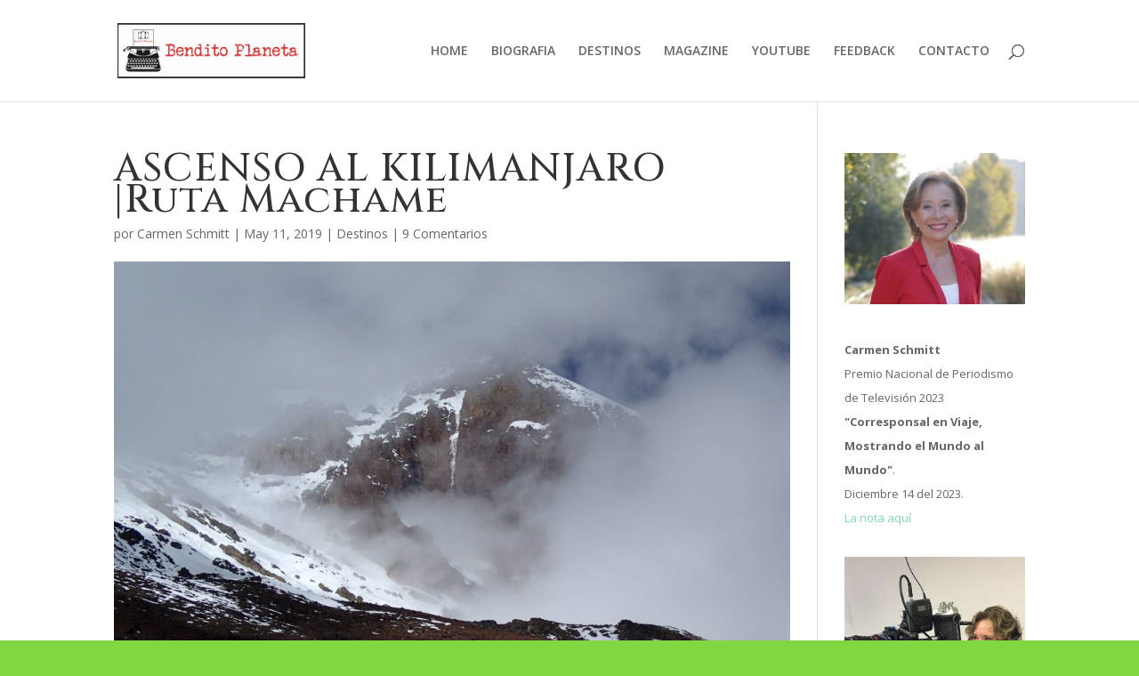

--- FILE ---
content_type: text/html; charset=UTF-8
request_url: https://benditoplaneta.cl/2019/05/11/ascenso-al-kilimanjaro-ruta-machame/
body_size: 540668
content:
<!DOCTYPE html>
<html lang="es">
<head>
	<meta charset="UTF-8" />
<meta http-equiv="X-UA-Compatible" content="IE=edge">
	<link rel="pingback" href="https://benditoplaneta.cl/xmlrpc.php" />

	<script type="text/javascript">
		document.documentElement.className = 'js';
	</script>

	<title>ASCENSO AL KILIMANJARO |Ruta Machame | Benditoplaneta</title>
<meta name='robots' content='max-image-preview:large' />
<script type="text/javascript">
			let jqueryParams=[],jQuery=function(r){return jqueryParams=[...jqueryParams,r],jQuery},$=function(r){return jqueryParams=[...jqueryParams,r],$};window.jQuery=jQuery,window.$=jQuery;let customHeadScripts=!1;jQuery.fn=jQuery.prototype={},$.fn=jQuery.prototype={},jQuery.noConflict=function(r){if(window.jQuery)return jQuery=window.jQuery,$=window.jQuery,customHeadScripts=!0,jQuery.noConflict},jQuery.ready=function(r){jqueryParams=[...jqueryParams,r]},$.ready=function(r){jqueryParams=[...jqueryParams,r]},jQuery.load=function(r){jqueryParams=[...jqueryParams,r]},$.load=function(r){jqueryParams=[...jqueryParams,r]},jQuery.fn.ready=function(r){jqueryParams=[...jqueryParams,r]},$.fn.ready=function(r){jqueryParams=[...jqueryParams,r]};</script><link rel='dns-prefetch' href='//fonts.googleapis.com' />
<link rel="alternate" type="application/rss+xml" title="Benditoplaneta &raquo; Feed" href="https://benditoplaneta.cl/feed/" />
<link rel="alternate" type="application/rss+xml" title="Benditoplaneta &raquo; Feed de los comentarios" href="https://benditoplaneta.cl/comments/feed/" />
<link rel="alternate" type="application/rss+xml" title="Benditoplaneta &raquo; Comentario ASCENSO AL KILIMANJARO |Ruta Machame del feed" href="https://benditoplaneta.cl/2019/05/11/ascenso-al-kilimanjaro-ruta-machame/feed/" />
<meta content="Divi v.4.27.4" name="generator"/><link rel='stylesheet' id='sbi_styles-css' href='https://benditoplaneta.cl/wp-content/plugins/instagram-feed/css/sbi-styles.min.css?ver=6.10.0' type='text/css' media='all' />
<link rel='stylesheet' id='wp-block-library-css' href='https://benditoplaneta.cl/wp-includes/css/dist/block-library/style.min.css?ver=6.8.3' type='text/css' media='all' />
<style id='wp-block-library-theme-inline-css' type='text/css'>
.wp-block-audio :where(figcaption){color:#555;font-size:13px;text-align:center}.is-dark-theme .wp-block-audio :where(figcaption){color:#ffffffa6}.wp-block-audio{margin:0 0 1em}.wp-block-code{border:1px solid #ccc;border-radius:4px;font-family:Menlo,Consolas,monaco,monospace;padding:.8em 1em}.wp-block-embed :where(figcaption){color:#555;font-size:13px;text-align:center}.is-dark-theme .wp-block-embed :where(figcaption){color:#ffffffa6}.wp-block-embed{margin:0 0 1em}.blocks-gallery-caption{color:#555;font-size:13px;text-align:center}.is-dark-theme .blocks-gallery-caption{color:#ffffffa6}:root :where(.wp-block-image figcaption){color:#555;font-size:13px;text-align:center}.is-dark-theme :root :where(.wp-block-image figcaption){color:#ffffffa6}.wp-block-image{margin:0 0 1em}.wp-block-pullquote{border-bottom:4px solid;border-top:4px solid;color:currentColor;margin-bottom:1.75em}.wp-block-pullquote cite,.wp-block-pullquote footer,.wp-block-pullquote__citation{color:currentColor;font-size:.8125em;font-style:normal;text-transform:uppercase}.wp-block-quote{border-left:.25em solid;margin:0 0 1.75em;padding-left:1em}.wp-block-quote cite,.wp-block-quote footer{color:currentColor;font-size:.8125em;font-style:normal;position:relative}.wp-block-quote:where(.has-text-align-right){border-left:none;border-right:.25em solid;padding-left:0;padding-right:1em}.wp-block-quote:where(.has-text-align-center){border:none;padding-left:0}.wp-block-quote.is-large,.wp-block-quote.is-style-large,.wp-block-quote:where(.is-style-plain){border:none}.wp-block-search .wp-block-search__label{font-weight:700}.wp-block-search__button{border:1px solid #ccc;padding:.375em .625em}:where(.wp-block-group.has-background){padding:1.25em 2.375em}.wp-block-separator.has-css-opacity{opacity:.4}.wp-block-separator{border:none;border-bottom:2px solid;margin-left:auto;margin-right:auto}.wp-block-separator.has-alpha-channel-opacity{opacity:1}.wp-block-separator:not(.is-style-wide):not(.is-style-dots){width:100px}.wp-block-separator.has-background:not(.is-style-dots){border-bottom:none;height:1px}.wp-block-separator.has-background:not(.is-style-wide):not(.is-style-dots){height:2px}.wp-block-table{margin:0 0 1em}.wp-block-table td,.wp-block-table th{word-break:normal}.wp-block-table :where(figcaption){color:#555;font-size:13px;text-align:center}.is-dark-theme .wp-block-table :where(figcaption){color:#ffffffa6}.wp-block-video :where(figcaption){color:#555;font-size:13px;text-align:center}.is-dark-theme .wp-block-video :where(figcaption){color:#ffffffa6}.wp-block-video{margin:0 0 1em}:root :where(.wp-block-template-part.has-background){margin-bottom:0;margin-top:0;padding:1.25em 2.375em}
</style>
<style id='global-styles-inline-css' type='text/css'>
:root{--wp--preset--aspect-ratio--square: 1;--wp--preset--aspect-ratio--4-3: 4/3;--wp--preset--aspect-ratio--3-4: 3/4;--wp--preset--aspect-ratio--3-2: 3/2;--wp--preset--aspect-ratio--2-3: 2/3;--wp--preset--aspect-ratio--16-9: 16/9;--wp--preset--aspect-ratio--9-16: 9/16;--wp--preset--color--black: #000000;--wp--preset--color--cyan-bluish-gray: #abb8c3;--wp--preset--color--white: #ffffff;--wp--preset--color--pale-pink: #f78da7;--wp--preset--color--vivid-red: #cf2e2e;--wp--preset--color--luminous-vivid-orange: #ff6900;--wp--preset--color--luminous-vivid-amber: #fcb900;--wp--preset--color--light-green-cyan: #7bdcb5;--wp--preset--color--vivid-green-cyan: #00d084;--wp--preset--color--pale-cyan-blue: #8ed1fc;--wp--preset--color--vivid-cyan-blue: #0693e3;--wp--preset--color--vivid-purple: #9b51e0;--wp--preset--gradient--vivid-cyan-blue-to-vivid-purple: linear-gradient(135deg,rgba(6,147,227,1) 0%,rgb(155,81,224) 100%);--wp--preset--gradient--light-green-cyan-to-vivid-green-cyan: linear-gradient(135deg,rgb(122,220,180) 0%,rgb(0,208,130) 100%);--wp--preset--gradient--luminous-vivid-amber-to-luminous-vivid-orange: linear-gradient(135deg,rgba(252,185,0,1) 0%,rgba(255,105,0,1) 100%);--wp--preset--gradient--luminous-vivid-orange-to-vivid-red: linear-gradient(135deg,rgba(255,105,0,1) 0%,rgb(207,46,46) 100%);--wp--preset--gradient--very-light-gray-to-cyan-bluish-gray: linear-gradient(135deg,rgb(238,238,238) 0%,rgb(169,184,195) 100%);--wp--preset--gradient--cool-to-warm-spectrum: linear-gradient(135deg,rgb(74,234,220) 0%,rgb(151,120,209) 20%,rgb(207,42,186) 40%,rgb(238,44,130) 60%,rgb(251,105,98) 80%,rgb(254,248,76) 100%);--wp--preset--gradient--blush-light-purple: linear-gradient(135deg,rgb(255,206,236) 0%,rgb(152,150,240) 100%);--wp--preset--gradient--blush-bordeaux: linear-gradient(135deg,rgb(254,205,165) 0%,rgb(254,45,45) 50%,rgb(107,0,62) 100%);--wp--preset--gradient--luminous-dusk: linear-gradient(135deg,rgb(255,203,112) 0%,rgb(199,81,192) 50%,rgb(65,88,208) 100%);--wp--preset--gradient--pale-ocean: linear-gradient(135deg,rgb(255,245,203) 0%,rgb(182,227,212) 50%,rgb(51,167,181) 100%);--wp--preset--gradient--electric-grass: linear-gradient(135deg,rgb(202,248,128) 0%,rgb(113,206,126) 100%);--wp--preset--gradient--midnight: linear-gradient(135deg,rgb(2,3,129) 0%,rgb(40,116,252) 100%);--wp--preset--font-size--small: 13px;--wp--preset--font-size--medium: 20px;--wp--preset--font-size--large: 36px;--wp--preset--font-size--x-large: 42px;--wp--preset--spacing--20: 0.44rem;--wp--preset--spacing--30: 0.67rem;--wp--preset--spacing--40: 1rem;--wp--preset--spacing--50: 1.5rem;--wp--preset--spacing--60: 2.25rem;--wp--preset--spacing--70: 3.38rem;--wp--preset--spacing--80: 5.06rem;--wp--preset--shadow--natural: 6px 6px 9px rgba(0, 0, 0, 0.2);--wp--preset--shadow--deep: 12px 12px 50px rgba(0, 0, 0, 0.4);--wp--preset--shadow--sharp: 6px 6px 0px rgba(0, 0, 0, 0.2);--wp--preset--shadow--outlined: 6px 6px 0px -3px rgba(255, 255, 255, 1), 6px 6px rgba(0, 0, 0, 1);--wp--preset--shadow--crisp: 6px 6px 0px rgba(0, 0, 0, 1);}:root { --wp--style--global--content-size: 823px;--wp--style--global--wide-size: 1080px; }:where(body) { margin: 0; }.wp-site-blocks > .alignleft { float: left; margin-right: 2em; }.wp-site-blocks > .alignright { float: right; margin-left: 2em; }.wp-site-blocks > .aligncenter { justify-content: center; margin-left: auto; margin-right: auto; }:where(.is-layout-flex){gap: 0.5em;}:where(.is-layout-grid){gap: 0.5em;}.is-layout-flow > .alignleft{float: left;margin-inline-start: 0;margin-inline-end: 2em;}.is-layout-flow > .alignright{float: right;margin-inline-start: 2em;margin-inline-end: 0;}.is-layout-flow > .aligncenter{margin-left: auto !important;margin-right: auto !important;}.is-layout-constrained > .alignleft{float: left;margin-inline-start: 0;margin-inline-end: 2em;}.is-layout-constrained > .alignright{float: right;margin-inline-start: 2em;margin-inline-end: 0;}.is-layout-constrained > .aligncenter{margin-left: auto !important;margin-right: auto !important;}.is-layout-constrained > :where(:not(.alignleft):not(.alignright):not(.alignfull)){max-width: var(--wp--style--global--content-size);margin-left: auto !important;margin-right: auto !important;}.is-layout-constrained > .alignwide{max-width: var(--wp--style--global--wide-size);}body .is-layout-flex{display: flex;}.is-layout-flex{flex-wrap: wrap;align-items: center;}.is-layout-flex > :is(*, div){margin: 0;}body .is-layout-grid{display: grid;}.is-layout-grid > :is(*, div){margin: 0;}body{padding-top: 0px;padding-right: 0px;padding-bottom: 0px;padding-left: 0px;}:root :where(.wp-element-button, .wp-block-button__link){background-color: #32373c;border-width: 0;color: #fff;font-family: inherit;font-size: inherit;line-height: inherit;padding: calc(0.667em + 2px) calc(1.333em + 2px);text-decoration: none;}.has-black-color{color: var(--wp--preset--color--black) !important;}.has-cyan-bluish-gray-color{color: var(--wp--preset--color--cyan-bluish-gray) !important;}.has-white-color{color: var(--wp--preset--color--white) !important;}.has-pale-pink-color{color: var(--wp--preset--color--pale-pink) !important;}.has-vivid-red-color{color: var(--wp--preset--color--vivid-red) !important;}.has-luminous-vivid-orange-color{color: var(--wp--preset--color--luminous-vivid-orange) !important;}.has-luminous-vivid-amber-color{color: var(--wp--preset--color--luminous-vivid-amber) !important;}.has-light-green-cyan-color{color: var(--wp--preset--color--light-green-cyan) !important;}.has-vivid-green-cyan-color{color: var(--wp--preset--color--vivid-green-cyan) !important;}.has-pale-cyan-blue-color{color: var(--wp--preset--color--pale-cyan-blue) !important;}.has-vivid-cyan-blue-color{color: var(--wp--preset--color--vivid-cyan-blue) !important;}.has-vivid-purple-color{color: var(--wp--preset--color--vivid-purple) !important;}.has-black-background-color{background-color: var(--wp--preset--color--black) !important;}.has-cyan-bluish-gray-background-color{background-color: var(--wp--preset--color--cyan-bluish-gray) !important;}.has-white-background-color{background-color: var(--wp--preset--color--white) !important;}.has-pale-pink-background-color{background-color: var(--wp--preset--color--pale-pink) !important;}.has-vivid-red-background-color{background-color: var(--wp--preset--color--vivid-red) !important;}.has-luminous-vivid-orange-background-color{background-color: var(--wp--preset--color--luminous-vivid-orange) !important;}.has-luminous-vivid-amber-background-color{background-color: var(--wp--preset--color--luminous-vivid-amber) !important;}.has-light-green-cyan-background-color{background-color: var(--wp--preset--color--light-green-cyan) !important;}.has-vivid-green-cyan-background-color{background-color: var(--wp--preset--color--vivid-green-cyan) !important;}.has-pale-cyan-blue-background-color{background-color: var(--wp--preset--color--pale-cyan-blue) !important;}.has-vivid-cyan-blue-background-color{background-color: var(--wp--preset--color--vivid-cyan-blue) !important;}.has-vivid-purple-background-color{background-color: var(--wp--preset--color--vivid-purple) !important;}.has-black-border-color{border-color: var(--wp--preset--color--black) !important;}.has-cyan-bluish-gray-border-color{border-color: var(--wp--preset--color--cyan-bluish-gray) !important;}.has-white-border-color{border-color: var(--wp--preset--color--white) !important;}.has-pale-pink-border-color{border-color: var(--wp--preset--color--pale-pink) !important;}.has-vivid-red-border-color{border-color: var(--wp--preset--color--vivid-red) !important;}.has-luminous-vivid-orange-border-color{border-color: var(--wp--preset--color--luminous-vivid-orange) !important;}.has-luminous-vivid-amber-border-color{border-color: var(--wp--preset--color--luminous-vivid-amber) !important;}.has-light-green-cyan-border-color{border-color: var(--wp--preset--color--light-green-cyan) !important;}.has-vivid-green-cyan-border-color{border-color: var(--wp--preset--color--vivid-green-cyan) !important;}.has-pale-cyan-blue-border-color{border-color: var(--wp--preset--color--pale-cyan-blue) !important;}.has-vivid-cyan-blue-border-color{border-color: var(--wp--preset--color--vivid-cyan-blue) !important;}.has-vivid-purple-border-color{border-color: var(--wp--preset--color--vivid-purple) !important;}.has-vivid-cyan-blue-to-vivid-purple-gradient-background{background: var(--wp--preset--gradient--vivid-cyan-blue-to-vivid-purple) !important;}.has-light-green-cyan-to-vivid-green-cyan-gradient-background{background: var(--wp--preset--gradient--light-green-cyan-to-vivid-green-cyan) !important;}.has-luminous-vivid-amber-to-luminous-vivid-orange-gradient-background{background: var(--wp--preset--gradient--luminous-vivid-amber-to-luminous-vivid-orange) !important;}.has-luminous-vivid-orange-to-vivid-red-gradient-background{background: var(--wp--preset--gradient--luminous-vivid-orange-to-vivid-red) !important;}.has-very-light-gray-to-cyan-bluish-gray-gradient-background{background: var(--wp--preset--gradient--very-light-gray-to-cyan-bluish-gray) !important;}.has-cool-to-warm-spectrum-gradient-background{background: var(--wp--preset--gradient--cool-to-warm-spectrum) !important;}.has-blush-light-purple-gradient-background{background: var(--wp--preset--gradient--blush-light-purple) !important;}.has-blush-bordeaux-gradient-background{background: var(--wp--preset--gradient--blush-bordeaux) !important;}.has-luminous-dusk-gradient-background{background: var(--wp--preset--gradient--luminous-dusk) !important;}.has-pale-ocean-gradient-background{background: var(--wp--preset--gradient--pale-ocean) !important;}.has-electric-grass-gradient-background{background: var(--wp--preset--gradient--electric-grass) !important;}.has-midnight-gradient-background{background: var(--wp--preset--gradient--midnight) !important;}.has-small-font-size{font-size: var(--wp--preset--font-size--small) !important;}.has-medium-font-size{font-size: var(--wp--preset--font-size--medium) !important;}.has-large-font-size{font-size: var(--wp--preset--font-size--large) !important;}.has-x-large-font-size{font-size: var(--wp--preset--font-size--x-large) !important;}
:where(.wp-block-post-template.is-layout-flex){gap: 1.25em;}:where(.wp-block-post-template.is-layout-grid){gap: 1.25em;}
:where(.wp-block-columns.is-layout-flex){gap: 2em;}:where(.wp-block-columns.is-layout-grid){gap: 2em;}
:root :where(.wp-block-pullquote){font-size: 1.5em;line-height: 1.6;}
</style>
<link rel='stylesheet' id='et-divi-open-sans-css' href='https://fonts.googleapis.com/css?family=Open+Sans:300italic,400italic,600italic,700italic,800italic,400,300,600,700,800&#038;subset=latin,latin-ext&#038;display=swap' type='text/css' media='all' />
<style id='divi-style-inline-inline-css' type='text/css'>
/*!
Theme Name: Divi
Theme URI: http://www.elegantthemes.com/gallery/divi/
Version: 4.27.4
Description: Smart. Flexible. Beautiful. Divi is the most powerful theme in our collection.
Author: Elegant Themes
Author URI: http://www.elegantthemes.com
License: GNU General Public License v2
License URI: http://www.gnu.org/licenses/gpl-2.0.html
*/

a,abbr,acronym,address,applet,b,big,blockquote,body,center,cite,code,dd,del,dfn,div,dl,dt,em,fieldset,font,form,h1,h2,h3,h4,h5,h6,html,i,iframe,img,ins,kbd,label,legend,li,object,ol,p,pre,q,s,samp,small,span,strike,strong,sub,sup,tt,u,ul,var{margin:0;padding:0;border:0;outline:0;font-size:100%;-ms-text-size-adjust:100%;-webkit-text-size-adjust:100%;vertical-align:baseline;background:transparent}body{line-height:1}ol,ul{list-style:none}blockquote,q{quotes:none}blockquote:after,blockquote:before,q:after,q:before{content:"";content:none}blockquote{margin:20px 0 30px;border-left:5px solid;padding-left:20px}:focus{outline:0}del{text-decoration:line-through}pre{overflow:auto;padding:10px}figure{margin:0}table{border-collapse:collapse;border-spacing:0}article,aside,footer,header,hgroup,nav,section{display:block}body{font-family:Open Sans,Arial,sans-serif;font-size:14px;color:#666;background-color:#fff;line-height:1.7em;font-weight:500;-webkit-font-smoothing:antialiased;-moz-osx-font-smoothing:grayscale}body.page-template-page-template-blank-php #page-container{padding-top:0!important}body.et_cover_background{background-size:cover!important;background-position:top!important;background-repeat:no-repeat!important;background-attachment:fixed}a{color:#2ea3f2}a,a:hover{text-decoration:none}p{padding-bottom:1em}p:not(.has-background):last-of-type{padding-bottom:0}p.et_normal_padding{padding-bottom:1em}strong{font-weight:700}cite,em,i{font-style:italic}code,pre{font-family:Courier New,monospace;margin-bottom:10px}ins{text-decoration:none}sub,sup{height:0;line-height:1;position:relative;vertical-align:baseline}sup{bottom:.8em}sub{top:.3em}dl{margin:0 0 1.5em}dl dt{font-weight:700}dd{margin-left:1.5em}blockquote p{padding-bottom:0}embed,iframe,object,video{max-width:100%}h1,h2,h3,h4,h5,h6{color:#333;padding-bottom:10px;line-height:1em;font-weight:500}h1 a,h2 a,h3 a,h4 a,h5 a,h6 a{color:inherit}h1{font-size:30px}h2{font-size:26px}h3{font-size:22px}h4{font-size:18px}h5{font-size:16px}h6{font-size:14px}input{-webkit-appearance:none}input[type=checkbox]{-webkit-appearance:checkbox}input[type=radio]{-webkit-appearance:radio}input.text,input.title,input[type=email],input[type=password],input[type=tel],input[type=text],select,textarea{background-color:#fff;border:1px solid #bbb;padding:2px;color:#4e4e4e}input.text:focus,input.title:focus,input[type=text]:focus,select:focus,textarea:focus{border-color:#2d3940;color:#3e3e3e}input.text,input.title,input[type=text],select,textarea{margin:0}textarea{padding:4px}button,input,select,textarea{font-family:inherit}img{max-width:100%;height:auto}.clear{clear:both}br.clear{margin:0;padding:0}.pagination{clear:both}#et_search_icon:hover,.et-social-icon a:hover,.et_password_protected_form .et_submit_button,.form-submit .et_pb_buttontton.alt.disabled,.nav-single a,.posted_in a{color:#2ea3f2}.et-search-form,blockquote{border-color:#2ea3f2}#main-content{background-color:#fff}.container{width:80%;max-width:1080px;margin:auto;position:relative}body:not(.et-tb) #main-content .container,body:not(.et-tb-has-header) #main-content .container{padding-top:58px}.et_full_width_page #main-content .container:before{display:none}.main_title{margin-bottom:20px}.et_password_protected_form .et_submit_button:hover,.form-submit .et_pb_button:hover{background:rgba(0,0,0,.05)}.et_button_icon_visible .et_pb_button{padding-right:2em;padding-left:.7em}.et_button_icon_visible .et_pb_button:after{opacity:1;margin-left:0}.et_button_left .et_pb_button:hover:after{left:.15em}.et_button_left .et_pb_button:after{margin-left:0;left:1em}.et_button_icon_visible.et_button_left .et_pb_button,.et_button_left .et_pb_button:hover,.et_button_left .et_pb_module .et_pb_button:hover{padding-left:2em;padding-right:.7em}.et_button_icon_visible.et_button_left .et_pb_button:after,.et_button_left .et_pb_button:hover:after{left:.15em}.et_password_protected_form .et_submit_button:hover,.form-submit .et_pb_button:hover{padding:.3em 1em}.et_button_no_icon .et_pb_button:after{display:none}.et_button_no_icon.et_button_icon_visible.et_button_left .et_pb_button,.et_button_no_icon.et_button_left .et_pb_button:hover,.et_button_no_icon .et_pb_button,.et_button_no_icon .et_pb_button:hover{padding:.3em 1em!important}.et_button_custom_icon .et_pb_button:after{line-height:1.7em}.et_button_custom_icon.et_button_icon_visible .et_pb_button:after,.et_button_custom_icon .et_pb_button:hover:after{margin-left:.3em}#left-area .post_format-post-format-gallery .wp-block-gallery:first-of-type{padding:0;margin-bottom:-16px}.entry-content table:not(.variations){border:1px solid #eee;margin:0 0 15px;text-align:left;width:100%}.entry-content thead th,.entry-content tr th{color:#555;font-weight:700;padding:9px 24px}.entry-content tr td{border-top:1px solid #eee;padding:6px 24px}#left-area ul,.entry-content ul,.et-l--body ul,.et-l--footer ul,.et-l--header ul{list-style-type:disc;padding:0 0 23px 1em;line-height:26px}#left-area ol,.entry-content ol,.et-l--body ol,.et-l--footer ol,.et-l--header ol{list-style-type:decimal;list-style-position:inside;padding:0 0 23px;line-height:26px}#left-area ul li ul,.entry-content ul li ol{padding:2px 0 2px 20px}#left-area ol li ul,.entry-content ol li ol,.et-l--body ol li ol,.et-l--footer ol li ol,.et-l--header ol li ol{padding:2px 0 2px 35px}#left-area ul.wp-block-gallery{display:-webkit-box;display:-ms-flexbox;display:flex;-ms-flex-wrap:wrap;flex-wrap:wrap;list-style-type:none;padding:0}#left-area ul.products{padding:0!important;line-height:1.7!important;list-style:none!important}.gallery-item a{display:block}.gallery-caption,.gallery-item a{width:90%}#wpadminbar{z-index:100001}#left-area .post-meta{font-size:14px;padding-bottom:15px}#left-area .post-meta a{text-decoration:none;color:#666}#left-area .et_featured_image{padding-bottom:7px}.single .post{padding-bottom:25px}body.single .et_audio_content{margin-bottom:-6px}.nav-single a{text-decoration:none;color:#2ea3f2;font-size:14px;font-weight:400}.nav-previous{float:left}.nav-next{float:right}.et_password_protected_form p input{background-color:#eee;border:none!important;width:100%!important;border-radius:0!important;font-size:14px;color:#999!important;padding:16px!important;-webkit-box-sizing:border-box;box-sizing:border-box}.et_password_protected_form label{display:none}.et_password_protected_form .et_submit_button{font-family:inherit;display:block;float:right;margin:8px auto 0;cursor:pointer}.post-password-required p.nocomments.container{max-width:100%}.post-password-required p.nocomments.container:before{display:none}.aligncenter,div.post .new-post .aligncenter{display:block;margin-left:auto;margin-right:auto}.wp-caption{border:1px solid #ddd;text-align:center;background-color:#f3f3f3;margin-bottom:10px;max-width:96%;padding:8px}.wp-caption.alignleft{margin:0 30px 20px 0}.wp-caption.alignright{margin:0 0 20px 30px}.wp-caption img{margin:0;padding:0;border:0}.wp-caption p.wp-caption-text{font-size:12px;padding:0 4px 5px;margin:0}.alignright{float:right}.alignleft{float:left}img.alignleft{display:inline;float:left;margin-right:15px}img.alignright{display:inline;float:right;margin-left:15px}.page.et_pb_pagebuilder_layout #main-content{background-color:transparent}body #main-content .et_builder_inner_content>h1,body #main-content .et_builder_inner_content>h2,body #main-content .et_builder_inner_content>h3,body #main-content .et_builder_inner_content>h4,body #main-content .et_builder_inner_content>h5,body #main-content .et_builder_inner_content>h6{line-height:1.4em}body #main-content .et_builder_inner_content>p{line-height:1.7em}.wp-block-pullquote{margin:20px 0 30px}.wp-block-pullquote.has-background blockquote{border-left:none}.wp-block-group.has-background{padding:1.5em 1.5em .5em}@media (min-width:981px){#left-area{width:79.125%;padding-bottom:23px}#main-content .container:before{content:"";position:absolute;top:0;height:100%;width:1px;background-color:#e2e2e2}.et_full_width_page #left-area,.et_no_sidebar #left-area{float:none;width:100%!important}.et_full_width_page #left-area{padding-bottom:0}.et_no_sidebar #main-content .container:before{display:none}}@media (max-width:980px){#page-container{padding-top:80px}.et-tb #page-container,.et-tb-has-header #page-container{padding-top:0!important}#left-area,#sidebar{width:100%!important}#main-content .container:before{display:none!important}.et_full_width_page .et_gallery_item:nth-child(4n+1){clear:none}}@media print{#page-container{padding-top:0!important}}#wp-admin-bar-et-use-visual-builder a:before{font-family:ETmodules!important;content:"\e625";font-size:30px!important;width:28px;margin-top:-3px;color:#974df3!important}#wp-admin-bar-et-use-visual-builder:hover a:before{color:#fff!important}#wp-admin-bar-et-use-visual-builder:hover a,#wp-admin-bar-et-use-visual-builder a:hover{transition:background-color .5s ease;-webkit-transition:background-color .5s ease;-moz-transition:background-color .5s ease;background-color:#7e3bd0!important;color:#fff!important}* html .clearfix,:first-child+html .clearfix{zoom:1}.iphone .et_pb_section_video_bg video::-webkit-media-controls-start-playback-button{display:none!important;-webkit-appearance:none}.et_mobile_device .et_pb_section_parallax .et_pb_parallax_css{background-attachment:scroll}.et-social-facebook a.icon:before{content:"\e093"}.et-social-twitter a.icon:before{content:"\e094"}.et-social-google-plus a.icon:before{content:"\e096"}.et-social-instagram a.icon:before{content:"\e09a"}.et-social-rss a.icon:before{content:"\e09e"}.ai1ec-single-event:after{content:" ";display:table;clear:both}.evcal_event_details .evcal_evdata_cell .eventon_details_shading_bot.eventon_details_shading_bot{z-index:3}.wp-block-divi-layout{margin-bottom:1em}*{-webkit-box-sizing:border-box;box-sizing:border-box}#et-info-email:before,#et-info-phone:before,#et_search_icon:before,.comment-reply-link:after,.et-cart-info span:before,.et-pb-arrow-next:before,.et-pb-arrow-prev:before,.et-social-icon a:before,.et_audio_container .mejs-playpause-button button:before,.et_audio_container .mejs-volume-button button:before,.et_overlay:before,.et_password_protected_form .et_submit_button:after,.et_pb_button:after,.et_pb_contact_reset:after,.et_pb_contact_submit:after,.et_pb_font_icon:before,.et_pb_newsletter_button:after,.et_pb_pricing_table_button:after,.et_pb_promo_button:after,.et_pb_testimonial:before,.et_pb_toggle_title:before,.form-submit .et_pb_button:after,.mobile_menu_bar:before,a.et_pb_more_button:after{font-family:ETmodules!important;speak:none;font-style:normal;font-weight:400;-webkit-font-feature-settings:normal;font-feature-settings:normal;font-variant:normal;text-transform:none;line-height:1;-webkit-font-smoothing:antialiased;-moz-osx-font-smoothing:grayscale;text-shadow:0 0;direction:ltr}.et-pb-icon,.et_pb_custom_button_icon.et_pb_button:after,.et_pb_login .et_pb_custom_button_icon.et_pb_button:after,.et_pb_woo_custom_button_icon .button.et_pb_custom_button_icon.et_pb_button:after,.et_pb_woo_custom_button_icon .button.et_pb_custom_button_icon.et_pb_button:hover:after{content:attr(data-icon)}.et-pb-icon{font-family:ETmodules;speak:none;font-weight:400;-webkit-font-feature-settings:normal;font-feature-settings:normal;font-variant:normal;text-transform:none;line-height:1;-webkit-font-smoothing:antialiased;font-size:96px;font-style:normal;display:inline-block;-webkit-box-sizing:border-box;box-sizing:border-box;direction:ltr}#et-ajax-saving{display:none;-webkit-transition:background .3s,-webkit-box-shadow .3s;transition:background .3s,-webkit-box-shadow .3s;transition:background .3s,box-shadow .3s;transition:background .3s,box-shadow .3s,-webkit-box-shadow .3s;-webkit-box-shadow:rgba(0,139,219,.247059) 0 0 60px;box-shadow:0 0 60px rgba(0,139,219,.247059);position:fixed;top:50%;left:50%;width:50px;height:50px;background:#fff;border-radius:50px;margin:-25px 0 0 -25px;z-index:999999;text-align:center}#et-ajax-saving img{margin:9px}.et-safe-mode-indicator,.et-safe-mode-indicator:focus,.et-safe-mode-indicator:hover{-webkit-box-shadow:0 5px 10px rgba(41,196,169,.15);box-shadow:0 5px 10px rgba(41,196,169,.15);background:#29c4a9;color:#fff;font-size:14px;font-weight:600;padding:12px;line-height:16px;border-radius:3px;position:fixed;bottom:30px;right:30px;z-index:999999;text-decoration:none;font-family:Open Sans,sans-serif;-webkit-font-smoothing:antialiased;-moz-osx-font-smoothing:grayscale}.et_pb_button{font-size:20px;font-weight:500;padding:.3em 1em;line-height:1.7em!important;background-color:transparent;background-size:cover;background-position:50%;background-repeat:no-repeat;border:2px solid;border-radius:3px;-webkit-transition-duration:.2s;transition-duration:.2s;-webkit-transition-property:all!important;transition-property:all!important}.et_pb_button,.et_pb_button_inner{position:relative}.et_pb_button:hover,.et_pb_module .et_pb_button:hover{border:2px solid transparent;padding:.3em 2em .3em .7em}.et_pb_button:hover{background-color:hsla(0,0%,100%,.2)}.et_pb_bg_layout_light.et_pb_button:hover,.et_pb_bg_layout_light .et_pb_button:hover{background-color:rgba(0,0,0,.05)}.et_pb_button:after,.et_pb_button:before{font-size:32px;line-height:1em;content:"\35";opacity:0;position:absolute;margin-left:-1em;-webkit-transition:all .2s;transition:all .2s;text-transform:none;-webkit-font-feature-settings:"kern" off;font-feature-settings:"kern" off;font-variant:none;font-style:normal;font-weight:400;text-shadow:none}.et_pb_button.et_hover_enabled:hover:after,.et_pb_button.et_pb_hovered:hover:after{-webkit-transition:none!important;transition:none!important}.et_pb_button:before{display:none}.et_pb_button:hover:after{opacity:1;margin-left:0}.et_pb_column_1_3 h1,.et_pb_column_1_4 h1,.et_pb_column_1_5 h1,.et_pb_column_1_6 h1,.et_pb_column_2_5 h1{font-size:26px}.et_pb_column_1_3 h2,.et_pb_column_1_4 h2,.et_pb_column_1_5 h2,.et_pb_column_1_6 h2,.et_pb_column_2_5 h2{font-size:23px}.et_pb_column_1_3 h3,.et_pb_column_1_4 h3,.et_pb_column_1_5 h3,.et_pb_column_1_6 h3,.et_pb_column_2_5 h3{font-size:20px}.et_pb_column_1_3 h4,.et_pb_column_1_4 h4,.et_pb_column_1_5 h4,.et_pb_column_1_6 h4,.et_pb_column_2_5 h4{font-size:18px}.et_pb_column_1_3 h5,.et_pb_column_1_4 h5,.et_pb_column_1_5 h5,.et_pb_column_1_6 h5,.et_pb_column_2_5 h5{font-size:16px}.et_pb_column_1_3 h6,.et_pb_column_1_4 h6,.et_pb_column_1_5 h6,.et_pb_column_1_6 h6,.et_pb_column_2_5 h6{font-size:15px}.et_pb_bg_layout_dark,.et_pb_bg_layout_dark h1,.et_pb_bg_layout_dark h2,.et_pb_bg_layout_dark h3,.et_pb_bg_layout_dark h4,.et_pb_bg_layout_dark h5,.et_pb_bg_layout_dark h6{color:#fff!important}.et_pb_module.et_pb_text_align_left{text-align:left}.et_pb_module.et_pb_text_align_center{text-align:center}.et_pb_module.et_pb_text_align_right{text-align:right}.et_pb_module.et_pb_text_align_justified{text-align:justify}.clearfix:after{visibility:hidden;display:block;font-size:0;content:" ";clear:both;height:0}.et_pb_bg_layout_light .et_pb_more_button{color:#2ea3f2}.et_builder_inner_content{position:relative;z-index:1}header .et_builder_inner_content{z-index:2}.et_pb_css_mix_blend_mode_passthrough{mix-blend-mode:unset!important}.et_pb_image_container{margin:-20px -20px 29px}.et_pb_module_inner{position:relative}.et_hover_enabled_preview{z-index:2}.et_hover_enabled:hover{position:relative;z-index:2}.et_pb_all_tabs,.et_pb_module,.et_pb_posts_nav a,.et_pb_tab,.et_pb_with_background{position:relative;background-size:cover;background-position:50%;background-repeat:no-repeat}.et_pb_background_mask,.et_pb_background_pattern{bottom:0;left:0;position:absolute;right:0;top:0}.et_pb_background_mask{background-size:calc(100% + 2px) calc(100% + 2px);background-repeat:no-repeat;background-position:50%;overflow:hidden}.et_pb_background_pattern{background-position:0 0;background-repeat:repeat}.et_pb_with_border{position:relative;border:0 solid #333}.post-password-required .et_pb_row{padding:0;width:100%}.post-password-required .et_password_protected_form{min-height:0}body.et_pb_pagebuilder_layout.et_pb_show_title .post-password-required .et_password_protected_form h1,body:not(.et_pb_pagebuilder_layout) .post-password-required .et_password_protected_form h1{display:none}.et_pb_no_bg{padding:0!important}.et_overlay.et_pb_inline_icon:before,.et_pb_inline_icon:before{content:attr(data-icon)}.et_pb_more_button{color:inherit;text-shadow:none;text-decoration:none;display:inline-block;margin-top:20px}.et_parallax_bg_wrap{overflow:hidden;position:absolute;top:0;right:0;bottom:0;left:0}.et_parallax_bg{background-repeat:no-repeat;background-position:top;background-size:cover;position:absolute;bottom:0;left:0;width:100%;height:100%;display:block}.et_parallax_bg.et_parallax_bg__hover,.et_parallax_bg.et_parallax_bg_phone,.et_parallax_bg.et_parallax_bg_tablet,.et_parallax_gradient.et_parallax_gradient__hover,.et_parallax_gradient.et_parallax_gradient_phone,.et_parallax_gradient.et_parallax_gradient_tablet,.et_pb_section_parallax_hover:hover .et_parallax_bg:not(.et_parallax_bg__hover),.et_pb_section_parallax_hover:hover .et_parallax_gradient:not(.et_parallax_gradient__hover){display:none}.et_pb_section_parallax_hover:hover .et_parallax_bg.et_parallax_bg__hover,.et_pb_section_parallax_hover:hover .et_parallax_gradient.et_parallax_gradient__hover{display:block}.et_parallax_gradient{bottom:0;display:block;left:0;position:absolute;right:0;top:0}.et_pb_module.et_pb_section_parallax,.et_pb_posts_nav a.et_pb_section_parallax,.et_pb_tab.et_pb_section_parallax{position:relative}.et_pb_section_parallax .et_pb_parallax_css,.et_pb_slides .et_parallax_bg.et_pb_parallax_css{background-attachment:fixed}body.et-bfb .et_pb_section_parallax .et_pb_parallax_css,body.et-bfb .et_pb_slides .et_parallax_bg.et_pb_parallax_css{background-attachment:scroll;bottom:auto}.et_pb_section_parallax.et_pb_column .et_pb_module,.et_pb_section_parallax.et_pb_row .et_pb_column,.et_pb_section_parallax.et_pb_row .et_pb_module{z-index:9;position:relative}.et_pb_more_button:hover:after{opacity:1;margin-left:0}.et_pb_preload .et_pb_section_video_bg,.et_pb_preload>div{visibility:hidden}.et_pb_preload,.et_pb_section.et_pb_section_video.et_pb_preload{position:relative;background:#464646!important}.et_pb_preload:before{content:"";position:absolute;top:50%;left:50%;background:url(https://benditoplaneta.cl/wp-content/themes/Divi/includes/builder/styles/images/preloader.gif) no-repeat;border-radius:32px;width:32px;height:32px;margin:-16px 0 0 -16px}.box-shadow-overlay{position:absolute;top:0;left:0;width:100%;height:100%;z-index:10;pointer-events:none}.et_pb_section>.box-shadow-overlay~.et_pb_row{z-index:11}body.safari .section_has_divider{will-change:transform}.et_pb_row>.box-shadow-overlay{z-index:8}.has-box-shadow-overlay{position:relative}.et_clickable{cursor:pointer}.screen-reader-text{border:0;clip:rect(1px,1px,1px,1px);-webkit-clip-path:inset(50%);clip-path:inset(50%);height:1px;margin:-1px;overflow:hidden;padding:0;position:absolute!important;width:1px;word-wrap:normal!important}.et_multi_view_hidden,.et_multi_view_hidden_image{display:none!important}@keyframes multi-view-image-fade{0%{opacity:0}10%{opacity:.1}20%{opacity:.2}30%{opacity:.3}40%{opacity:.4}50%{opacity:.5}60%{opacity:.6}70%{opacity:.7}80%{opacity:.8}90%{opacity:.9}to{opacity:1}}.et_multi_view_image__loading{visibility:hidden}.et_multi_view_image__loaded{-webkit-animation:multi-view-image-fade .5s;animation:multi-view-image-fade .5s}#et-pb-motion-effects-offset-tracker{visibility:hidden!important;opacity:0;position:absolute;top:0;left:0}.et-pb-before-scroll-animation{opacity:0}header.et-l.et-l--header:after{clear:both;display:block;content:""}.et_pb_module{-webkit-animation-timing-function:linear;animation-timing-function:linear;-webkit-animation-duration:.2s;animation-duration:.2s}@-webkit-keyframes fadeBottom{0%{opacity:0;-webkit-transform:translateY(10%);transform:translateY(10%)}to{opacity:1;-webkit-transform:translateY(0);transform:translateY(0)}}@keyframes fadeBottom{0%{opacity:0;-webkit-transform:translateY(10%);transform:translateY(10%)}to{opacity:1;-webkit-transform:translateY(0);transform:translateY(0)}}@-webkit-keyframes fadeLeft{0%{opacity:0;-webkit-transform:translateX(-10%);transform:translateX(-10%)}to{opacity:1;-webkit-transform:translateX(0);transform:translateX(0)}}@keyframes fadeLeft{0%{opacity:0;-webkit-transform:translateX(-10%);transform:translateX(-10%)}to{opacity:1;-webkit-transform:translateX(0);transform:translateX(0)}}@-webkit-keyframes fadeRight{0%{opacity:0;-webkit-transform:translateX(10%);transform:translateX(10%)}to{opacity:1;-webkit-transform:translateX(0);transform:translateX(0)}}@keyframes fadeRight{0%{opacity:0;-webkit-transform:translateX(10%);transform:translateX(10%)}to{opacity:1;-webkit-transform:translateX(0);transform:translateX(0)}}@-webkit-keyframes fadeTop{0%{opacity:0;-webkit-transform:translateY(-10%);transform:translateY(-10%)}to{opacity:1;-webkit-transform:translateX(0);transform:translateX(0)}}@keyframes fadeTop{0%{opacity:0;-webkit-transform:translateY(-10%);transform:translateY(-10%)}to{opacity:1;-webkit-transform:translateX(0);transform:translateX(0)}}@-webkit-keyframes fadeIn{0%{opacity:0}to{opacity:1}}@keyframes fadeIn{0%{opacity:0}to{opacity:1}}.et-waypoint:not(.et_pb_counters){opacity:0}@media (min-width:981px){.et_pb_section.et_section_specialty div.et_pb_row .et_pb_column .et_pb_column .et_pb_module.et-last-child,.et_pb_section.et_section_specialty div.et_pb_row .et_pb_column .et_pb_column .et_pb_module:last-child,.et_pb_section.et_section_specialty div.et_pb_row .et_pb_column .et_pb_row_inner .et_pb_column .et_pb_module.et-last-child,.et_pb_section.et_section_specialty div.et_pb_row .et_pb_column .et_pb_row_inner .et_pb_column .et_pb_module:last-child,.et_pb_section div.et_pb_row .et_pb_column .et_pb_module.et-last-child,.et_pb_section div.et_pb_row .et_pb_column .et_pb_module:last-child{margin-bottom:0}}@media (max-width:980px){.et_overlay.et_pb_inline_icon_tablet:before,.et_pb_inline_icon_tablet:before{content:attr(data-icon-tablet)}.et_parallax_bg.et_parallax_bg_tablet_exist,.et_parallax_gradient.et_parallax_gradient_tablet_exist{display:none}.et_parallax_bg.et_parallax_bg_tablet,.et_parallax_gradient.et_parallax_gradient_tablet{display:block}.et_pb_column .et_pb_module{margin-bottom:30px}.et_pb_row .et_pb_column .et_pb_module.et-last-child,.et_pb_row .et_pb_column .et_pb_module:last-child,.et_section_specialty .et_pb_row .et_pb_column .et_pb_module.et-last-child,.et_section_specialty .et_pb_row .et_pb_column .et_pb_module:last-child{margin-bottom:0}.et_pb_more_button{display:inline-block!important}.et_pb_bg_layout_light_tablet.et_pb_button,.et_pb_bg_layout_light_tablet.et_pb_module.et_pb_button,.et_pb_bg_layout_light_tablet .et_pb_more_button{color:#2ea3f2}.et_pb_bg_layout_light_tablet .et_pb_forgot_password a{color:#666}.et_pb_bg_layout_light_tablet h1,.et_pb_bg_layout_light_tablet h2,.et_pb_bg_layout_light_tablet h3,.et_pb_bg_layout_light_tablet h4,.et_pb_bg_layout_light_tablet h5,.et_pb_bg_layout_light_tablet h6{color:#333!important}.et_pb_module .et_pb_bg_layout_light_tablet.et_pb_button{color:#2ea3f2!important}.et_pb_bg_layout_light_tablet{color:#666!important}.et_pb_bg_layout_dark_tablet,.et_pb_bg_layout_dark_tablet h1,.et_pb_bg_layout_dark_tablet h2,.et_pb_bg_layout_dark_tablet h3,.et_pb_bg_layout_dark_tablet h4,.et_pb_bg_layout_dark_tablet h5,.et_pb_bg_layout_dark_tablet h6{color:#fff!important}.et_pb_bg_layout_dark_tablet.et_pb_button,.et_pb_bg_layout_dark_tablet.et_pb_module.et_pb_button,.et_pb_bg_layout_dark_tablet .et_pb_more_button{color:inherit}.et_pb_bg_layout_dark_tablet .et_pb_forgot_password a{color:#fff}.et_pb_module.et_pb_text_align_left-tablet{text-align:left}.et_pb_module.et_pb_text_align_center-tablet{text-align:center}.et_pb_module.et_pb_text_align_right-tablet{text-align:right}.et_pb_module.et_pb_text_align_justified-tablet{text-align:justify}}@media (max-width:767px){.et_pb_more_button{display:inline-block!important}.et_overlay.et_pb_inline_icon_phone:before,.et_pb_inline_icon_phone:before{content:attr(data-icon-phone)}.et_parallax_bg.et_parallax_bg_phone_exist,.et_parallax_gradient.et_parallax_gradient_phone_exist{display:none}.et_parallax_bg.et_parallax_bg_phone,.et_parallax_gradient.et_parallax_gradient_phone{display:block}.et-hide-mobile{display:none!important}.et_pb_bg_layout_light_phone.et_pb_button,.et_pb_bg_layout_light_phone.et_pb_module.et_pb_button,.et_pb_bg_layout_light_phone .et_pb_more_button{color:#2ea3f2}.et_pb_bg_layout_light_phone .et_pb_forgot_password a{color:#666}.et_pb_bg_layout_light_phone h1,.et_pb_bg_layout_light_phone h2,.et_pb_bg_layout_light_phone h3,.et_pb_bg_layout_light_phone h4,.et_pb_bg_layout_light_phone h5,.et_pb_bg_layout_light_phone h6{color:#333!important}.et_pb_module .et_pb_bg_layout_light_phone.et_pb_button{color:#2ea3f2!important}.et_pb_bg_layout_light_phone{color:#666!important}.et_pb_bg_layout_dark_phone,.et_pb_bg_layout_dark_phone h1,.et_pb_bg_layout_dark_phone h2,.et_pb_bg_layout_dark_phone h3,.et_pb_bg_layout_dark_phone h4,.et_pb_bg_layout_dark_phone h5,.et_pb_bg_layout_dark_phone h6{color:#fff!important}.et_pb_bg_layout_dark_phone.et_pb_button,.et_pb_bg_layout_dark_phone.et_pb_module.et_pb_button,.et_pb_bg_layout_dark_phone .et_pb_more_button{color:inherit}.et_pb_module .et_pb_bg_layout_dark_phone.et_pb_button{color:#fff!important}.et_pb_bg_layout_dark_phone .et_pb_forgot_password a{color:#fff}.et_pb_module.et_pb_text_align_left-phone{text-align:left}.et_pb_module.et_pb_text_align_center-phone{text-align:center}.et_pb_module.et_pb_text_align_right-phone{text-align:right}.et_pb_module.et_pb_text_align_justified-phone{text-align:justify}}@media (max-width:479px){a.et_pb_more_button{display:block}}@media (min-width:768px) and (max-width:980px){[data-et-multi-view-load-tablet-hidden=true]:not(.et_multi_view_swapped){display:none!important}}@media (max-width:767px){[data-et-multi-view-load-phone-hidden=true]:not(.et_multi_view_swapped){display:none!important}}.et_pb_menu.et_pb_menu--style-inline_centered_logo .et_pb_menu__menu nav ul{-webkit-box-pack:center;-ms-flex-pack:center;justify-content:center}@-webkit-keyframes multi-view-image-fade{0%{-webkit-transform:scale(1);transform:scale(1);opacity:1}50%{-webkit-transform:scale(1.01);transform:scale(1.01);opacity:1}to{-webkit-transform:scale(1);transform:scale(1);opacity:1}}
</style>
<style id='divi-dynamic-critical-inline-css' type='text/css'>
@font-face{font-family:ETmodules;font-display:block;src:url(//benditoplaneta.cl/wp-content/themes/Divi/core/admin/fonts/modules/base/modules.eot);src:url(//benditoplaneta.cl/wp-content/themes/Divi/core/admin/fonts/modules/base/modules.eot?#iefix) format("embedded-opentype"),url(//benditoplaneta.cl/wp-content/themes/Divi/core/admin/fonts/modules/base/modules.woff) format("woff"),url(//benditoplaneta.cl/wp-content/themes/Divi/core/admin/fonts/modules/base/modules.ttf) format("truetype"),url(//benditoplaneta.cl/wp-content/themes/Divi/core/admin/fonts/modules/base/modules.svg#ETmodules) format("svg");font-weight:400;font-style:normal}
.et_audio_content,.et_link_content,.et_quote_content{background-color:#2ea3f2}.et_pb_post .et-pb-controllers a{margin-bottom:10px}.format-gallery .et-pb-controllers{bottom:0}.et_pb_blog_grid .et_audio_content{margin-bottom:19px}.et_pb_row .et_pb_blog_grid .et_pb_post .et_pb_slide{min-height:180px}.et_audio_content .wp-block-audio{margin:0;padding:0}.et_audio_content h2{line-height:44px}.et_pb_column_1_2 .et_audio_content h2,.et_pb_column_1_3 .et_audio_content h2,.et_pb_column_1_4 .et_audio_content h2,.et_pb_column_1_5 .et_audio_content h2,.et_pb_column_1_6 .et_audio_content h2,.et_pb_column_2_5 .et_audio_content h2,.et_pb_column_3_5 .et_audio_content h2,.et_pb_column_3_8 .et_audio_content h2{margin-bottom:9px;margin-top:0}.et_pb_column_1_2 .et_audio_content,.et_pb_column_3_5 .et_audio_content{padding:35px 40px}.et_pb_column_1_2 .et_audio_content h2,.et_pb_column_3_5 .et_audio_content h2{line-height:32px}.et_pb_column_1_3 .et_audio_content,.et_pb_column_1_4 .et_audio_content,.et_pb_column_1_5 .et_audio_content,.et_pb_column_1_6 .et_audio_content,.et_pb_column_2_5 .et_audio_content,.et_pb_column_3_8 .et_audio_content{padding:35px 20px}.et_pb_column_1_3 .et_audio_content h2,.et_pb_column_1_4 .et_audio_content h2,.et_pb_column_1_5 .et_audio_content h2,.et_pb_column_1_6 .et_audio_content h2,.et_pb_column_2_5 .et_audio_content h2,.et_pb_column_3_8 .et_audio_content h2{font-size:18px;line-height:26px}article.et_pb_has_overlay .et_pb_blog_image_container{position:relative}.et_pb_post>.et_main_video_container{position:relative;margin-bottom:30px}.et_pb_post .et_pb_video_overlay .et_pb_video_play{color:#fff}.et_pb_post .et_pb_video_overlay_hover:hover{background:rgba(0,0,0,.6)}.et_audio_content,.et_link_content,.et_quote_content{text-align:center;word-wrap:break-word;position:relative;padding:50px 60px}.et_audio_content h2,.et_link_content a.et_link_main_url,.et_link_content h2,.et_quote_content blockquote cite,.et_quote_content blockquote p{color:#fff!important}.et_quote_main_link{position:absolute;text-indent:-9999px;width:100%;height:100%;display:block;top:0;left:0}.et_quote_content blockquote{padding:0;margin:0;border:none}.et_audio_content h2,.et_link_content h2,.et_quote_content blockquote p{margin-top:0}.et_audio_content h2{margin-bottom:20px}.et_audio_content h2,.et_link_content h2,.et_quote_content blockquote p{line-height:44px}.et_link_content a.et_link_main_url,.et_quote_content blockquote cite{font-size:18px;font-weight:200}.et_quote_content blockquote cite{font-style:normal}.et_pb_column_2_3 .et_quote_content{padding:50px 42px 45px}.et_pb_column_2_3 .et_audio_content,.et_pb_column_2_3 .et_link_content{padding:40px 40px 45px}.et_pb_column_1_2 .et_audio_content,.et_pb_column_1_2 .et_link_content,.et_pb_column_1_2 .et_quote_content,.et_pb_column_3_5 .et_audio_content,.et_pb_column_3_5 .et_link_content,.et_pb_column_3_5 .et_quote_content{padding:35px 40px}.et_pb_column_1_2 .et_quote_content blockquote p,.et_pb_column_3_5 .et_quote_content blockquote p{font-size:26px;line-height:32px}.et_pb_column_1_2 .et_audio_content h2,.et_pb_column_1_2 .et_link_content h2,.et_pb_column_3_5 .et_audio_content h2,.et_pb_column_3_5 .et_link_content h2{line-height:32px}.et_pb_column_1_2 .et_link_content a.et_link_main_url,.et_pb_column_1_2 .et_quote_content blockquote cite,.et_pb_column_3_5 .et_link_content a.et_link_main_url,.et_pb_column_3_5 .et_quote_content blockquote cite{font-size:14px}.et_pb_column_1_3 .et_quote_content,.et_pb_column_1_4 .et_quote_content,.et_pb_column_1_5 .et_quote_content,.et_pb_column_1_6 .et_quote_content,.et_pb_column_2_5 .et_quote_content,.et_pb_column_3_8 .et_quote_content{padding:35px 30px 32px}.et_pb_column_1_3 .et_audio_content,.et_pb_column_1_3 .et_link_content,.et_pb_column_1_4 .et_audio_content,.et_pb_column_1_4 .et_link_content,.et_pb_column_1_5 .et_audio_content,.et_pb_column_1_5 .et_link_content,.et_pb_column_1_6 .et_audio_content,.et_pb_column_1_6 .et_link_content,.et_pb_column_2_5 .et_audio_content,.et_pb_column_2_5 .et_link_content,.et_pb_column_3_8 .et_audio_content,.et_pb_column_3_8 .et_link_content{padding:35px 20px}.et_pb_column_1_3 .et_audio_content h2,.et_pb_column_1_3 .et_link_content h2,.et_pb_column_1_3 .et_quote_content blockquote p,.et_pb_column_1_4 .et_audio_content h2,.et_pb_column_1_4 .et_link_content h2,.et_pb_column_1_4 .et_quote_content blockquote p,.et_pb_column_1_5 .et_audio_content h2,.et_pb_column_1_5 .et_link_content h2,.et_pb_column_1_5 .et_quote_content blockquote p,.et_pb_column_1_6 .et_audio_content h2,.et_pb_column_1_6 .et_link_content h2,.et_pb_column_1_6 .et_quote_content blockquote p,.et_pb_column_2_5 .et_audio_content h2,.et_pb_column_2_5 .et_link_content h2,.et_pb_column_2_5 .et_quote_content blockquote p,.et_pb_column_3_8 .et_audio_content h2,.et_pb_column_3_8 .et_link_content h2,.et_pb_column_3_8 .et_quote_content blockquote p{font-size:18px;line-height:26px}.et_pb_column_1_3 .et_link_content a.et_link_main_url,.et_pb_column_1_3 .et_quote_content blockquote cite,.et_pb_column_1_4 .et_link_content a.et_link_main_url,.et_pb_column_1_4 .et_quote_content blockquote cite,.et_pb_column_1_5 .et_link_content a.et_link_main_url,.et_pb_column_1_5 .et_quote_content blockquote cite,.et_pb_column_1_6 .et_link_content a.et_link_main_url,.et_pb_column_1_6 .et_quote_content blockquote cite,.et_pb_column_2_5 .et_link_content a.et_link_main_url,.et_pb_column_2_5 .et_quote_content blockquote cite,.et_pb_column_3_8 .et_link_content a.et_link_main_url,.et_pb_column_3_8 .et_quote_content blockquote cite{font-size:14px}.et_pb_post .et_pb_gallery_post_type .et_pb_slide{min-height:500px;background-size:cover!important;background-position:top}.format-gallery .et_pb_slider.gallery-not-found .et_pb_slide{-webkit-box-shadow:inset 0 0 10px rgba(0,0,0,.1);box-shadow:inset 0 0 10px rgba(0,0,0,.1)}.format-gallery .et_pb_slider:hover .et-pb-arrow-prev{left:0}.format-gallery .et_pb_slider:hover .et-pb-arrow-next{right:0}.et_pb_post>.et_pb_slider{margin-bottom:30px}.et_pb_column_3_4 .et_pb_post .et_pb_slide{min-height:442px}.et_pb_column_2_3 .et_pb_post .et_pb_slide{min-height:390px}.et_pb_column_1_2 .et_pb_post .et_pb_slide,.et_pb_column_3_5 .et_pb_post .et_pb_slide{min-height:284px}.et_pb_column_1_3 .et_pb_post .et_pb_slide,.et_pb_column_2_5 .et_pb_post .et_pb_slide,.et_pb_column_3_8 .et_pb_post .et_pb_slide{min-height:180px}.et_pb_column_1_4 .et_pb_post .et_pb_slide,.et_pb_column_1_5 .et_pb_post .et_pb_slide,.et_pb_column_1_6 .et_pb_post .et_pb_slide{min-height:125px}.et_pb_portfolio.et_pb_section_parallax .pagination,.et_pb_portfolio.et_pb_section_video .pagination,.et_pb_portfolio_grid.et_pb_section_parallax .pagination,.et_pb_portfolio_grid.et_pb_section_video .pagination{position:relative}.et_pb_bg_layout_light .et_pb_post .post-meta,.et_pb_bg_layout_light .et_pb_post .post-meta a,.et_pb_bg_layout_light .et_pb_post p{color:#666}.et_pb_bg_layout_dark .et_pb_post .post-meta,.et_pb_bg_layout_dark .et_pb_post .post-meta a,.et_pb_bg_layout_dark .et_pb_post p{color:inherit}.et_pb_text_color_dark .et_audio_content h2,.et_pb_text_color_dark .et_link_content a.et_link_main_url,.et_pb_text_color_dark .et_link_content h2,.et_pb_text_color_dark .et_quote_content blockquote cite,.et_pb_text_color_dark .et_quote_content blockquote p{color:#666!important}.et_pb_text_color_dark.et_audio_content h2,.et_pb_text_color_dark.et_link_content a.et_link_main_url,.et_pb_text_color_dark.et_link_content h2,.et_pb_text_color_dark.et_quote_content blockquote cite,.et_pb_text_color_dark.et_quote_content blockquote p{color:#bbb!important}.et_pb_text_color_dark.et_audio_content,.et_pb_text_color_dark.et_link_content,.et_pb_text_color_dark.et_quote_content{background-color:#e8e8e8}@media (min-width:981px) and (max-width:1100px){.et_quote_content{padding:50px 70px 45px}.et_pb_column_2_3 .et_quote_content{padding:50px 50px 45px}.et_pb_column_1_2 .et_quote_content,.et_pb_column_3_5 .et_quote_content{padding:35px 47px 30px}.et_pb_column_1_3 .et_quote_content,.et_pb_column_1_4 .et_quote_content,.et_pb_column_1_5 .et_quote_content,.et_pb_column_1_6 .et_quote_content,.et_pb_column_2_5 .et_quote_content,.et_pb_column_3_8 .et_quote_content{padding:35px 25px 32px}.et_pb_column_4_4 .et_pb_post .et_pb_slide{min-height:534px}.et_pb_column_3_4 .et_pb_post .et_pb_slide{min-height:392px}.et_pb_column_2_3 .et_pb_post .et_pb_slide{min-height:345px}.et_pb_column_1_2 .et_pb_post .et_pb_slide,.et_pb_column_3_5 .et_pb_post .et_pb_slide{min-height:250px}.et_pb_column_1_3 .et_pb_post .et_pb_slide,.et_pb_column_2_5 .et_pb_post .et_pb_slide,.et_pb_column_3_8 .et_pb_post .et_pb_slide{min-height:155px}.et_pb_column_1_4 .et_pb_post .et_pb_slide,.et_pb_column_1_5 .et_pb_post .et_pb_slide,.et_pb_column_1_6 .et_pb_post .et_pb_slide{min-height:108px}}@media (max-width:980px){.et_pb_bg_layout_dark_tablet .et_audio_content h2{color:#fff!important}.et_pb_text_color_dark_tablet.et_audio_content h2{color:#bbb!important}.et_pb_text_color_dark_tablet.et_audio_content{background-color:#e8e8e8}.et_pb_bg_layout_dark_tablet .et_audio_content h2,.et_pb_bg_layout_dark_tablet .et_link_content a.et_link_main_url,.et_pb_bg_layout_dark_tablet .et_link_content h2,.et_pb_bg_layout_dark_tablet .et_quote_content blockquote cite,.et_pb_bg_layout_dark_tablet .et_quote_content blockquote p{color:#fff!important}.et_pb_text_color_dark_tablet .et_audio_content h2,.et_pb_text_color_dark_tablet .et_link_content a.et_link_main_url,.et_pb_text_color_dark_tablet .et_link_content h2,.et_pb_text_color_dark_tablet .et_quote_content blockquote cite,.et_pb_text_color_dark_tablet .et_quote_content blockquote p{color:#666!important}.et_pb_text_color_dark_tablet.et_audio_content h2,.et_pb_text_color_dark_tablet.et_link_content a.et_link_main_url,.et_pb_text_color_dark_tablet.et_link_content h2,.et_pb_text_color_dark_tablet.et_quote_content blockquote cite,.et_pb_text_color_dark_tablet.et_quote_content blockquote p{color:#bbb!important}.et_pb_text_color_dark_tablet.et_audio_content,.et_pb_text_color_dark_tablet.et_link_content,.et_pb_text_color_dark_tablet.et_quote_content{background-color:#e8e8e8}}@media (min-width:768px) and (max-width:980px){.et_audio_content h2{font-size:26px!important;line-height:44px!important;margin-bottom:24px!important}.et_pb_post>.et_pb_gallery_post_type>.et_pb_slides>.et_pb_slide{min-height:384px!important}.et_quote_content{padding:50px 43px 45px!important}.et_quote_content blockquote p{font-size:26px!important;line-height:44px!important}.et_quote_content blockquote cite{font-size:18px!important}.et_link_content{padding:40px 40px 45px}.et_link_content h2{font-size:26px!important;line-height:44px!important}.et_link_content a.et_link_main_url{font-size:18px!important}}@media (max-width:767px){.et_audio_content h2,.et_link_content h2,.et_quote_content,.et_quote_content blockquote p{font-size:20px!important;line-height:26px!important}.et_audio_content,.et_link_content{padding:35px 20px!important}.et_audio_content h2{margin-bottom:9px!important}.et_pb_bg_layout_dark_phone .et_audio_content h2{color:#fff!important}.et_pb_text_color_dark_phone.et_audio_content{background-color:#e8e8e8}.et_link_content a.et_link_main_url,.et_quote_content blockquote cite{font-size:14px!important}.format-gallery .et-pb-controllers{height:auto}.et_pb_post>.et_pb_gallery_post_type>.et_pb_slides>.et_pb_slide{min-height:222px!important}.et_pb_bg_layout_dark_phone .et_audio_content h2,.et_pb_bg_layout_dark_phone .et_link_content a.et_link_main_url,.et_pb_bg_layout_dark_phone .et_link_content h2,.et_pb_bg_layout_dark_phone .et_quote_content blockquote cite,.et_pb_bg_layout_dark_phone .et_quote_content blockquote p{color:#fff!important}.et_pb_text_color_dark_phone .et_audio_content h2,.et_pb_text_color_dark_phone .et_link_content a.et_link_main_url,.et_pb_text_color_dark_phone .et_link_content h2,.et_pb_text_color_dark_phone .et_quote_content blockquote cite,.et_pb_text_color_dark_phone .et_quote_content blockquote p{color:#666!important}.et_pb_text_color_dark_phone.et_audio_content h2,.et_pb_text_color_dark_phone.et_link_content a.et_link_main_url,.et_pb_text_color_dark_phone.et_link_content h2,.et_pb_text_color_dark_phone.et_quote_content blockquote cite,.et_pb_text_color_dark_phone.et_quote_content blockquote p{color:#bbb!important}.et_pb_text_color_dark_phone.et_audio_content,.et_pb_text_color_dark_phone.et_link_content,.et_pb_text_color_dark_phone.et_quote_content{background-color:#e8e8e8}}@media (max-width:479px){.et_pb_column_1_2 .et_pb_carousel_item .et_pb_video_play,.et_pb_column_1_3 .et_pb_carousel_item .et_pb_video_play,.et_pb_column_2_3 .et_pb_carousel_item .et_pb_video_play,.et_pb_column_2_5 .et_pb_carousel_item .et_pb_video_play,.et_pb_column_3_5 .et_pb_carousel_item .et_pb_video_play,.et_pb_column_3_8 .et_pb_carousel_item .et_pb_video_play{font-size:1.5rem;line-height:1.5rem;margin-left:-.75rem;margin-top:-.75rem}.et_audio_content,.et_quote_content{padding:35px 20px!important}.et_pb_post>.et_pb_gallery_post_type>.et_pb_slides>.et_pb_slide{min-height:156px!important}}.et_full_width_page .et_gallery_item{float:left;width:20.875%;margin:0 5.5% 5.5% 0}.et_full_width_page .et_gallery_item:nth-child(3n){margin-right:5.5%}.et_full_width_page .et_gallery_item:nth-child(3n+1){clear:none}.et_full_width_page .et_gallery_item:nth-child(4n){margin-right:0}.et_full_width_page .et_gallery_item:nth-child(4n+1){clear:both}
.et_pb_slider{position:relative;overflow:hidden}.et_pb_slide{padding:0 6%;background-size:cover;background-position:50%;background-repeat:no-repeat}.et_pb_slider .et_pb_slide{display:none;float:left;margin-right:-100%;position:relative;width:100%;text-align:center;list-style:none!important;background-position:50%;background-size:100%;background-size:cover}.et_pb_slider .et_pb_slide:first-child{display:list-item}.et-pb-controllers{position:absolute;bottom:20px;left:0;width:100%;text-align:center;z-index:10}.et-pb-controllers a{display:inline-block;background-color:hsla(0,0%,100%,.5);text-indent:-9999px;border-radius:7px;width:7px;height:7px;margin-right:10px;padding:0;opacity:.5}.et-pb-controllers .et-pb-active-control{opacity:1}.et-pb-controllers a:last-child{margin-right:0}.et-pb-controllers .et-pb-active-control{background-color:#fff}.et_pb_slides .et_pb_temp_slide{display:block}.et_pb_slides:after{content:"";display:block;clear:both;visibility:hidden;line-height:0;height:0;width:0}@media (max-width:980px){.et_pb_bg_layout_light_tablet .et-pb-controllers .et-pb-active-control{background-color:#333}.et_pb_bg_layout_light_tablet .et-pb-controllers a{background-color:rgba(0,0,0,.3)}.et_pb_bg_layout_light_tablet .et_pb_slide_content{color:#333}.et_pb_bg_layout_dark_tablet .et_pb_slide_description{text-shadow:0 1px 3px rgba(0,0,0,.3)}.et_pb_bg_layout_dark_tablet .et_pb_slide_content{color:#fff}.et_pb_bg_layout_dark_tablet .et-pb-controllers .et-pb-active-control{background-color:#fff}.et_pb_bg_layout_dark_tablet .et-pb-controllers a{background-color:hsla(0,0%,100%,.5)}}@media (max-width:767px){.et-pb-controllers{position:absolute;bottom:5%;left:0;width:100%;text-align:center;z-index:10;height:14px}.et_transparent_nav .et_pb_section:first-child .et-pb-controllers{bottom:18px}.et_pb_bg_layout_light_phone.et_pb_slider_with_overlay .et_pb_slide_overlay_container,.et_pb_bg_layout_light_phone.et_pb_slider_with_text_overlay .et_pb_text_overlay_wrapper{background-color:hsla(0,0%,100%,.9)}.et_pb_bg_layout_light_phone .et-pb-controllers .et-pb-active-control{background-color:#333}.et_pb_bg_layout_dark_phone.et_pb_slider_with_overlay .et_pb_slide_overlay_container,.et_pb_bg_layout_dark_phone.et_pb_slider_with_text_overlay .et_pb_text_overlay_wrapper,.et_pb_bg_layout_light_phone .et-pb-controllers a{background-color:rgba(0,0,0,.3)}.et_pb_bg_layout_dark_phone .et-pb-controllers .et-pb-active-control{background-color:#fff}.et_pb_bg_layout_dark_phone .et-pb-controllers a{background-color:hsla(0,0%,100%,.5)}}.et_mobile_device .et_pb_slider_parallax .et_pb_slide,.et_mobile_device .et_pb_slides .et_parallax_bg.et_pb_parallax_css{background-attachment:scroll}
.et-pb-arrow-next,.et-pb-arrow-prev{position:absolute;top:50%;z-index:100;font-size:48px;color:#fff;margin-top:-24px;-webkit-transition:all .2s ease-in-out;transition:all .2s ease-in-out;opacity:0}.et_pb_bg_layout_light .et-pb-arrow-next,.et_pb_bg_layout_light .et-pb-arrow-prev{color:#333}.et_pb_slider:hover .et-pb-arrow-prev{left:22px;opacity:1}.et_pb_slider:hover .et-pb-arrow-next{right:22px;opacity:1}.et_pb_bg_layout_light .et-pb-controllers .et-pb-active-control{background-color:#333}.et_pb_bg_layout_light .et-pb-controllers a{background-color:rgba(0,0,0,.3)}.et-pb-arrow-next:hover,.et-pb-arrow-prev:hover{text-decoration:none}.et-pb-arrow-next span,.et-pb-arrow-prev span{display:none}.et-pb-arrow-prev{left:-22px}.et-pb-arrow-next{right:-22px}.et-pb-arrow-prev:before{content:"4"}.et-pb-arrow-next:before{content:"5"}.format-gallery .et-pb-arrow-next,.format-gallery .et-pb-arrow-prev{color:#fff}.et_pb_column_1_3 .et_pb_slider:hover .et-pb-arrow-prev,.et_pb_column_1_4 .et_pb_slider:hover .et-pb-arrow-prev,.et_pb_column_1_5 .et_pb_slider:hover .et-pb-arrow-prev,.et_pb_column_1_6 .et_pb_slider:hover .et-pb-arrow-prev,.et_pb_column_2_5 .et_pb_slider:hover .et-pb-arrow-prev{left:0}.et_pb_column_1_3 .et_pb_slider:hover .et-pb-arrow-next,.et_pb_column_1_4 .et_pb_slider:hover .et-pb-arrow-prev,.et_pb_column_1_5 .et_pb_slider:hover .et-pb-arrow-prev,.et_pb_column_1_6 .et_pb_slider:hover .et-pb-arrow-prev,.et_pb_column_2_5 .et_pb_slider:hover .et-pb-arrow-next{right:0}.et_pb_column_1_4 .et_pb_slider .et_pb_slide,.et_pb_column_1_5 .et_pb_slider .et_pb_slide,.et_pb_column_1_6 .et_pb_slider .et_pb_slide{min-height:170px}.et_pb_column_1_4 .et_pb_slider:hover .et-pb-arrow-next,.et_pb_column_1_5 .et_pb_slider:hover .et-pb-arrow-next,.et_pb_column_1_6 .et_pb_slider:hover .et-pb-arrow-next{right:0}@media (max-width:980px){.et_pb_bg_layout_light_tablet .et-pb-arrow-next,.et_pb_bg_layout_light_tablet .et-pb-arrow-prev{color:#333}.et_pb_bg_layout_dark_tablet .et-pb-arrow-next,.et_pb_bg_layout_dark_tablet .et-pb-arrow-prev{color:#fff}}@media (max-width:767px){.et_pb_slider:hover .et-pb-arrow-prev{left:0;opacity:1}.et_pb_slider:hover .et-pb-arrow-next{right:0;opacity:1}.et_pb_bg_layout_light_phone .et-pb-arrow-next,.et_pb_bg_layout_light_phone .et-pb-arrow-prev{color:#333}.et_pb_bg_layout_dark_phone .et-pb-arrow-next,.et_pb_bg_layout_dark_phone .et-pb-arrow-prev{color:#fff}}.et_mobile_device .et-pb-arrow-prev{left:22px;opacity:1}.et_mobile_device .et-pb-arrow-next{right:22px;opacity:1}@media (max-width:767px){.et_mobile_device .et-pb-arrow-prev{left:0;opacity:1}.et_mobile_device .et-pb-arrow-next{right:0;opacity:1}}
.et_overlay{z-index:-1;position:absolute;top:0;left:0;display:block;width:100%;height:100%;background:hsla(0,0%,100%,.9);opacity:0;pointer-events:none;-webkit-transition:all .3s;transition:all .3s;border:1px solid #e5e5e5;-webkit-box-sizing:border-box;box-sizing:border-box;-webkit-backface-visibility:hidden;backface-visibility:hidden;-webkit-font-smoothing:antialiased}.et_overlay:before{color:#2ea3f2;content:"\E050";position:absolute;top:50%;left:50%;-webkit-transform:translate(-50%,-50%);transform:translate(-50%,-50%);font-size:32px;-webkit-transition:all .4s;transition:all .4s}.et_portfolio_image,.et_shop_image{position:relative;display:block}.et_pb_has_overlay:not(.et_pb_image):hover .et_overlay,.et_portfolio_image:hover .et_overlay,.et_shop_image:hover .et_overlay{z-index:3;opacity:1}#ie7 .et_overlay,#ie8 .et_overlay{display:none}.et_pb_module.et_pb_has_overlay{position:relative}.et_pb_module.et_pb_has_overlay .et_overlay,article.et_pb_has_overlay{border:none}
.et_pb_blog_grid .et_audio_container .mejs-container .mejs-controls .mejs-time span{font-size:14px}.et_audio_container .mejs-container{width:auto!important;min-width:unset!important;height:auto!important}.et_audio_container .mejs-container,.et_audio_container .mejs-container .mejs-controls,.et_audio_container .mejs-embed,.et_audio_container .mejs-embed body{background:none;height:auto}.et_audio_container .mejs-controls .mejs-time-rail .mejs-time-loaded,.et_audio_container .mejs-time.mejs-currenttime-container{display:none!important}.et_audio_container .mejs-time{display:block!important;padding:0;margin-left:10px;margin-right:90px;line-height:inherit}.et_audio_container .mejs-android .mejs-time,.et_audio_container .mejs-ios .mejs-time,.et_audio_container .mejs-ipad .mejs-time,.et_audio_container .mejs-iphone .mejs-time{margin-right:0}.et_audio_container .mejs-controls .mejs-horizontal-volume-slider .mejs-horizontal-volume-total,.et_audio_container .mejs-controls .mejs-time-rail .mejs-time-total{background:hsla(0,0%,100%,.5);border-radius:5px;height:4px;margin:8px 0 0;top:0;right:0;left:auto}.et_audio_container .mejs-controls>div{height:20px!important}.et_audio_container .mejs-controls div.mejs-time-rail{padding-top:0;position:relative;display:block!important;margin-left:42px;margin-right:0}.et_audio_container span.mejs-time-total.mejs-time-slider{display:block!important;position:relative!important;max-width:100%;min-width:unset!important}.et_audio_container .mejs-button.mejs-volume-button{width:auto;height:auto;margin-left:auto;position:absolute;right:59px;bottom:-2px}.et_audio_container .mejs-controls .mejs-horizontal-volume-slider .mejs-horizontal-volume-current,.et_audio_container .mejs-controls .mejs-time-rail .mejs-time-current{background:#fff;height:4px;border-radius:5px}.et_audio_container .mejs-controls .mejs-horizontal-volume-slider .mejs-horizontal-volume-handle,.et_audio_container .mejs-controls .mejs-time-rail .mejs-time-handle{display:block;border:none;width:10px}.et_audio_container .mejs-time-rail .mejs-time-handle-content{border-radius:100%;-webkit-transform:scale(1);transform:scale(1)}.et_pb_text_color_dark .et_audio_container .mejs-time-rail .mejs-time-handle-content{border-color:#666}.et_audio_container .mejs-time-rail .mejs-time-hovered{height:4px}.et_audio_container .mejs-controls .mejs-horizontal-volume-slider .mejs-horizontal-volume-handle{background:#fff;border-radius:5px;height:10px;position:absolute;top:-3px}.et_audio_container .mejs-container .mejs-controls .mejs-time span{font-size:18px}.et_audio_container .mejs-controls a.mejs-horizontal-volume-slider{display:block!important;height:19px;margin-left:5px;position:absolute;right:0;bottom:0}.et_audio_container .mejs-controls div.mejs-horizontal-volume-slider{height:4px}.et_audio_container .mejs-playpause-button button,.et_audio_container .mejs-volume-button button{background:none!important;margin:0!important;width:auto!important;height:auto!important;position:relative!important;z-index:99}.et_audio_container .mejs-playpause-button button:before{content:"E"!important;font-size:32px;left:0;top:-8px}.et_audio_container .mejs-playpause-button button:before,.et_audio_container .mejs-volume-button button:before{color:#fff}.et_audio_container .mejs-playpause-button{margin-top:-7px!important;width:auto!important;height:auto!important;position:absolute}.et_audio_container .mejs-controls .mejs-button button:focus{outline:none}.et_audio_container .mejs-playpause-button.mejs-pause button:before{content:"`"!important}.et_audio_container .mejs-volume-button button:before{content:"\E068";font-size:18px}.et_pb_text_color_dark .et_audio_container .mejs-controls .mejs-horizontal-volume-slider .mejs-horizontal-volume-total,.et_pb_text_color_dark .et_audio_container .mejs-controls .mejs-time-rail .mejs-time-total{background:hsla(0,0%,60%,.5)}.et_pb_text_color_dark .et_audio_container .mejs-controls .mejs-horizontal-volume-slider .mejs-horizontal-volume-current,.et_pb_text_color_dark .et_audio_container .mejs-controls .mejs-time-rail .mejs-time-current{background:#999}.et_pb_text_color_dark .et_audio_container .mejs-playpause-button button:before,.et_pb_text_color_dark .et_audio_container .mejs-volume-button button:before{color:#666}.et_pb_text_color_dark .et_audio_container .mejs-controls .mejs-horizontal-volume-slider .mejs-horizontal-volume-handle,.et_pb_text_color_dark .mejs-controls .mejs-time-rail .mejs-time-handle{background:#666}.et_pb_text_color_dark .mejs-container .mejs-controls .mejs-time span{color:#999}.et_pb_column_1_3 .et_audio_container .mejs-container .mejs-controls .mejs-time span,.et_pb_column_1_4 .et_audio_container .mejs-container .mejs-controls .mejs-time span,.et_pb_column_1_5 .et_audio_container .mejs-container .mejs-controls .mejs-time span,.et_pb_column_1_6 .et_audio_container .mejs-container .mejs-controls .mejs-time span,.et_pb_column_2_5 .et_audio_container .mejs-container .mejs-controls .mejs-time span,.et_pb_column_3_8 .et_audio_container .mejs-container .mejs-controls .mejs-time span{font-size:14px}.et_audio_container .mejs-container .mejs-controls{padding:0;-ms-flex-wrap:wrap;flex-wrap:wrap;min-width:unset!important;position:relative}@media (max-width:980px){.et_pb_column_1_3 .et_audio_container .mejs-container .mejs-controls .mejs-time span,.et_pb_column_1_4 .et_audio_container .mejs-container .mejs-controls .mejs-time span,.et_pb_column_1_5 .et_audio_container .mejs-container .mejs-controls .mejs-time span,.et_pb_column_1_6 .et_audio_container .mejs-container .mejs-controls .mejs-time span,.et_pb_column_2_5 .et_audio_container .mejs-container .mejs-controls .mejs-time span,.et_pb_column_3_8 .et_audio_container .mejs-container .mejs-controls .mejs-time span{font-size:18px}.et_pb_bg_layout_dark_tablet .et_audio_container .mejs-controls .mejs-horizontal-volume-slider .mejs-horizontal-volume-total,.et_pb_bg_layout_dark_tablet .et_audio_container .mejs-controls .mejs-time-rail .mejs-time-total{background:hsla(0,0%,100%,.5)}.et_pb_bg_layout_dark_tablet .et_audio_container .mejs-controls .mejs-horizontal-volume-slider .mejs-horizontal-volume-current,.et_pb_bg_layout_dark_tablet .et_audio_container .mejs-controls .mejs-time-rail .mejs-time-current{background:#fff}.et_pb_bg_layout_dark_tablet .et_audio_container .mejs-playpause-button button:before,.et_pb_bg_layout_dark_tablet .et_audio_container .mejs-volume-button button:before{color:#fff}.et_pb_bg_layout_dark_tablet .et_audio_container .mejs-controls .mejs-horizontal-volume-slider .mejs-horizontal-volume-handle,.et_pb_bg_layout_dark_tablet .mejs-controls .mejs-time-rail .mejs-time-handle{background:#fff}.et_pb_bg_layout_dark_tablet .mejs-container .mejs-controls .mejs-time span{color:#fff}.et_pb_text_color_dark_tablet .et_audio_container .mejs-controls .mejs-horizontal-volume-slider .mejs-horizontal-volume-total,.et_pb_text_color_dark_tablet .et_audio_container .mejs-controls .mejs-time-rail .mejs-time-total{background:hsla(0,0%,60%,.5)}.et_pb_text_color_dark_tablet .et_audio_container .mejs-controls .mejs-horizontal-volume-slider .mejs-horizontal-volume-current,.et_pb_text_color_dark_tablet .et_audio_container .mejs-controls .mejs-time-rail .mejs-time-current{background:#999}.et_pb_text_color_dark_tablet .et_audio_container .mejs-playpause-button button:before,.et_pb_text_color_dark_tablet .et_audio_container .mejs-volume-button button:before{color:#666}.et_pb_text_color_dark_tablet .et_audio_container .mejs-controls .mejs-horizontal-volume-slider .mejs-horizontal-volume-handle,.et_pb_text_color_dark_tablet .mejs-controls .mejs-time-rail .mejs-time-handle{background:#666}.et_pb_text_color_dark_tablet .mejs-container .mejs-controls .mejs-time span{color:#999}}@media (max-width:767px){.et_audio_container .mejs-container .mejs-controls .mejs-time span{font-size:14px!important}.et_pb_bg_layout_dark_phone .et_audio_container .mejs-controls .mejs-horizontal-volume-slider .mejs-horizontal-volume-total,.et_pb_bg_layout_dark_phone .et_audio_container .mejs-controls .mejs-time-rail .mejs-time-total{background:hsla(0,0%,100%,.5)}.et_pb_bg_layout_dark_phone .et_audio_container .mejs-controls .mejs-horizontal-volume-slider .mejs-horizontal-volume-current,.et_pb_bg_layout_dark_phone .et_audio_container .mejs-controls .mejs-time-rail .mejs-time-current{background:#fff}.et_pb_bg_layout_dark_phone .et_audio_container .mejs-playpause-button button:before,.et_pb_bg_layout_dark_phone .et_audio_container .mejs-volume-button button:before{color:#fff}.et_pb_bg_layout_dark_phone .et_audio_container .mejs-controls .mejs-horizontal-volume-slider .mejs-horizontal-volume-handle,.et_pb_bg_layout_dark_phone .mejs-controls .mejs-time-rail .mejs-time-handle{background:#fff}.et_pb_bg_layout_dark_phone .mejs-container .mejs-controls .mejs-time span{color:#fff}.et_pb_text_color_dark_phone .et_audio_container .mejs-controls .mejs-horizontal-volume-slider .mejs-horizontal-volume-total,.et_pb_text_color_dark_phone .et_audio_container .mejs-controls .mejs-time-rail .mejs-time-total{background:hsla(0,0%,60%,.5)}.et_pb_text_color_dark_phone .et_audio_container .mejs-controls .mejs-horizontal-volume-slider .mejs-horizontal-volume-current,.et_pb_text_color_dark_phone .et_audio_container .mejs-controls .mejs-time-rail .mejs-time-current{background:#999}.et_pb_text_color_dark_phone .et_audio_container .mejs-playpause-button button:before,.et_pb_text_color_dark_phone .et_audio_container .mejs-volume-button button:before{color:#666}.et_pb_text_color_dark_phone .et_audio_container .mejs-controls .mejs-horizontal-volume-slider .mejs-horizontal-volume-handle,.et_pb_text_color_dark_phone .mejs-controls .mejs-time-rail .mejs-time-handle{background:#666}.et_pb_text_color_dark_phone .mejs-container .mejs-controls .mejs-time span{color:#999}}
.et_pb_video_box{display:block;position:relative;z-index:1;line-height:0}.et_pb_video_box video{width:100%!important;height:auto!important}.et_pb_video_overlay{position:absolute;z-index:10;top:0;left:0;height:100%;width:100%;background-size:cover;background-repeat:no-repeat;background-position:50%;cursor:pointer}.et_pb_video_play:before{font-family:ETmodules;content:"I"}.et_pb_video_play{display:block;position:absolute;z-index:100;color:#fff;left:50%;top:50%}.et_pb_column_1_2 .et_pb_video_play,.et_pb_column_2_3 .et_pb_video_play,.et_pb_column_3_4 .et_pb_video_play,.et_pb_column_3_5 .et_pb_video_play,.et_pb_column_4_4 .et_pb_video_play{font-size:6rem;line-height:6rem;margin-left:-3rem;margin-top:-3rem}.et_pb_column_1_3 .et_pb_video_play,.et_pb_column_1_4 .et_pb_video_play,.et_pb_column_1_5 .et_pb_video_play,.et_pb_column_1_6 .et_pb_video_play,.et_pb_column_2_5 .et_pb_video_play,.et_pb_column_3_8 .et_pb_video_play{font-size:3rem;line-height:3rem;margin-left:-1.5rem;margin-top:-1.5rem}.et_pb_bg_layout_light .et_pb_video_play{color:#333}.et_pb_video_overlay_hover{background:transparent;width:100%;height:100%;position:absolute;z-index:100;-webkit-transition:all .5s ease-in-out;transition:all .5s ease-in-out}.et_pb_video .et_pb_video_overlay_hover:hover{background:rgba(0,0,0,.6)}@media (min-width:768px) and (max-width:980px){.et_pb_column_1_3 .et_pb_video_play,.et_pb_column_1_4 .et_pb_video_play,.et_pb_column_1_5 .et_pb_video_play,.et_pb_column_1_6 .et_pb_video_play,.et_pb_column_2_5 .et_pb_video_play,.et_pb_column_3_8 .et_pb_video_play{font-size:6rem;line-height:6rem;margin-left:-3rem;margin-top:-3rem}}@media (max-width:980px){.et_pb_bg_layout_light_tablet .et_pb_video_play{color:#333}}@media (max-width:768px){.et_pb_column_1_2 .et_pb_video_play,.et_pb_column_2_3 .et_pb_video_play,.et_pb_column_3_4 .et_pb_video_play,.et_pb_column_3_5 .et_pb_video_play,.et_pb_column_4_4 .et_pb_video_play{font-size:3rem;line-height:3rem;margin-left:-1.5rem;margin-top:-1.5rem}}@media (max-width:767px){.et_pb_bg_layout_light_phone .et_pb_video_play{color:#333}}
.et_post_gallery{padding:0!important;line-height:1.7!important;list-style:none!important}.et_gallery_item{float:left;width:28.353%;margin:0 7.47% 7.47% 0}.blocks-gallery-item,.et_gallery_item{padding-left:0!important}.blocks-gallery-item:before,.et_gallery_item:before{display:none}.et_gallery_item:nth-child(3n){margin-right:0}.et_gallery_item:nth-child(3n+1){clear:both}
.et_pb_post{margin-bottom:60px;word-wrap:break-word}.et_pb_fullwidth_post_content.et_pb_with_border img,.et_pb_post_content.et_pb_with_border img,.et_pb_with_border .et_pb_post .et_pb_slides,.et_pb_with_border .et_pb_post img:not(.woocommerce-placeholder),.et_pb_with_border.et_pb_posts .et_pb_post,.et_pb_with_border.et_pb_posts_nav span.nav-next a,.et_pb_with_border.et_pb_posts_nav span.nav-previous a{border:0 solid #333}.et_pb_post .entry-content{padding-top:30px}.et_pb_post .entry-featured-image-url{display:block;position:relative;margin-bottom:30px}.et_pb_post .entry-title a,.et_pb_post h2 a{text-decoration:none}.et_pb_post .post-meta{font-size:14px;margin-bottom:6px}.et_pb_post .more,.et_pb_post .post-meta a{text-decoration:none}.et_pb_post .more{color:#82c0c7}.et_pb_posts a.more-link{clear:both;display:block}.et_pb_posts .et_pb_post{position:relative}.et_pb_has_overlay.et_pb_post .et_pb_image_container a{display:block;position:relative;overflow:hidden}.et_pb_image_container img,.et_pb_post a img{vertical-align:bottom;max-width:100%}@media (min-width:981px) and (max-width:1100px){.et_pb_post{margin-bottom:42px}}@media (max-width:980px){.et_pb_post{margin-bottom:42px}.et_pb_bg_layout_light_tablet .et_pb_post .post-meta,.et_pb_bg_layout_light_tablet .et_pb_post .post-meta a,.et_pb_bg_layout_light_tablet .et_pb_post p{color:#666}.et_pb_bg_layout_dark_tablet .et_pb_post .post-meta,.et_pb_bg_layout_dark_tablet .et_pb_post .post-meta a,.et_pb_bg_layout_dark_tablet .et_pb_post p{color:inherit}.et_pb_bg_layout_dark_tablet .comment_postinfo a,.et_pb_bg_layout_dark_tablet .comment_postinfo span{color:#fff}}@media (max-width:767px){.et_pb_post{margin-bottom:42px}.et_pb_post>h2{font-size:18px}.et_pb_bg_layout_light_phone .et_pb_post .post-meta,.et_pb_bg_layout_light_phone .et_pb_post .post-meta a,.et_pb_bg_layout_light_phone .et_pb_post p{color:#666}.et_pb_bg_layout_dark_phone .et_pb_post .post-meta,.et_pb_bg_layout_dark_phone .et_pb_post .post-meta a,.et_pb_bg_layout_dark_phone .et_pb_post p{color:inherit}.et_pb_bg_layout_dark_phone .comment_postinfo a,.et_pb_bg_layout_dark_phone .comment_postinfo span{color:#fff}}@media (max-width:479px){.et_pb_post{margin-bottom:42px}.et_pb_post h2{font-size:16px;padding-bottom:0}.et_pb_post .post-meta{color:#666;font-size:14px}}
@media (min-width:981px){.et_pb_gutter.et_pb_gutters1 #left-area{width:75%}.et_pb_gutter.et_pb_gutters1 #sidebar{width:25%}.et_pb_gutters1.et_right_sidebar #left-area{padding-right:0}.et_pb_gutters1.et_left_sidebar #left-area{padding-left:0}.et_pb_gutter.et_pb_gutters1.et_right_sidebar #main-content .container:before{right:25%!important}.et_pb_gutter.et_pb_gutters1.et_left_sidebar #main-content .container:before{left:25%!important}.et_pb_gutters1 .et_pb_column,.et_pb_gutters1.et_pb_row .et_pb_column{margin-right:0}.et_pb_gutters1 .et_pb_column_4_4,.et_pb_gutters1.et_pb_row .et_pb_column_4_4{width:100%}.et_pb_gutters1 .et_pb_column_4_4 .et_pb_module,.et_pb_gutters1.et_pb_row .et_pb_column_4_4 .et_pb_module{margin-bottom:0}.et_pb_gutters1 .et_pb_column_3_4,.et_pb_gutters1.et_pb_row .et_pb_column_3_4{width:75%}.et_pb_gutters1 .et_pb_column_3_4 .et_pb_module,.et_pb_gutters1.et_pb_row .et_pb_column_3_4 .et_pb_module{margin-bottom:0}.et_pb_gutters1 .et_pb_column_2_3,.et_pb_gutters1.et_pb_row .et_pb_column_2_3{width:66.667%}.et_pb_gutters1 .et_pb_column_2_3 .et_pb_module,.et_pb_gutters1.et_pb_row .et_pb_column_2_3 .et_pb_module{margin-bottom:0}.et_pb_gutters1 .et_pb_column_3_5,.et_pb_gutters1.et_pb_row .et_pb_column_3_5{width:60%}.et_pb_gutters1 .et_pb_column_3_5 .et_pb_module,.et_pb_gutters1.et_pb_row .et_pb_column_3_5 .et_pb_module{margin-bottom:0}.et_pb_gutters1 .et_pb_column_1_2,.et_pb_gutters1.et_pb_row .et_pb_column_1_2{width:50%}.et_pb_gutters1 .et_pb_column_1_2 .et_pb_module,.et_pb_gutters1.et_pb_row .et_pb_column_1_2 .et_pb_module{margin-bottom:0}.et_pb_gutters1 .et_pb_column_2_5,.et_pb_gutters1.et_pb_row .et_pb_column_2_5{width:40%}.et_pb_gutters1 .et_pb_column_2_5 .et_pb_module,.et_pb_gutters1.et_pb_row .et_pb_column_2_5 .et_pb_module{margin-bottom:0}.et_pb_gutters1 .et_pb_column_1_3,.et_pb_gutters1.et_pb_row .et_pb_column_1_3{width:33.3333%}.et_pb_gutters1 .et_pb_column_1_3 .et_pb_module,.et_pb_gutters1.et_pb_row .et_pb_column_1_3 .et_pb_module{margin-bottom:0}.et_pb_gutters1 .et_pb_column_1_4,.et_pb_gutters1.et_pb_row .et_pb_column_1_4{width:25%}.et_pb_gutters1 .et_pb_column_1_4 .et_pb_module,.et_pb_gutters1.et_pb_row .et_pb_column_1_4 .et_pb_module{margin-bottom:0}.et_pb_gutters1 .et_pb_column_1_5,.et_pb_gutters1.et_pb_row .et_pb_column_1_5{width:20%}.et_pb_gutters1 .et_pb_column_1_5 .et_pb_module,.et_pb_gutters1.et_pb_row .et_pb_column_1_5 .et_pb_module{margin-bottom:0}.et_pb_gutters1 .et_pb_column_1_6,.et_pb_gutters1.et_pb_row .et_pb_column_1_6{width:16.6667%}.et_pb_gutters1 .et_pb_column_1_6 .et_pb_module,.et_pb_gutters1.et_pb_row .et_pb_column_1_6 .et_pb_module{margin-bottom:0}.et_pb_gutters1 .et_full_width_page.woocommerce-page ul.products li.product{width:25%;margin-right:0;margin-bottom:0}.et_pb_gutters1.et_left_sidebar.woocommerce-page #main-content ul.products li.product,.et_pb_gutters1.et_right_sidebar.woocommerce-page #main-content ul.products li.product{width:33.333%;margin-right:0}}@media (max-width:980px){.et_pb_gutters1 .et_pb_column,.et_pb_gutters1 .et_pb_column .et_pb_module,.et_pb_gutters1.et_pb_row .et_pb_column,.et_pb_gutters1.et_pb_row .et_pb_column .et_pb_module{margin-bottom:0}.et_pb_gutters1 .et_pb_row_1-2_1-4_1-4>.et_pb_column.et_pb_column_1_4,.et_pb_gutters1 .et_pb_row_1-4_1-4>.et_pb_column.et_pb_column_1_4,.et_pb_gutters1 .et_pb_row_1-4_1-4_1-2>.et_pb_column.et_pb_column_1_4,.et_pb_gutters1 .et_pb_row_1-5_1-5_3-5>.et_pb_column.et_pb_column_1_5,.et_pb_gutters1 .et_pb_row_3-5_1-5_1-5>.et_pb_column.et_pb_column_1_5,.et_pb_gutters1 .et_pb_row_4col>.et_pb_column.et_pb_column_1_4,.et_pb_gutters1 .et_pb_row_5col>.et_pb_column.et_pb_column_1_5,.et_pb_gutters1.et_pb_row_1-2_1-4_1-4>.et_pb_column.et_pb_column_1_4,.et_pb_gutters1.et_pb_row_1-4_1-4>.et_pb_column.et_pb_column_1_4,.et_pb_gutters1.et_pb_row_1-4_1-4_1-2>.et_pb_column.et_pb_column_1_4,.et_pb_gutters1.et_pb_row_1-5_1-5_3-5>.et_pb_column.et_pb_column_1_5,.et_pb_gutters1.et_pb_row_3-5_1-5_1-5>.et_pb_column.et_pb_column_1_5,.et_pb_gutters1.et_pb_row_4col>.et_pb_column.et_pb_column_1_4,.et_pb_gutters1.et_pb_row_5col>.et_pb_column.et_pb_column_1_5{width:50%;margin-right:0}.et_pb_gutters1 .et_pb_row_1-2_1-6_1-6_1-6>.et_pb_column.et_pb_column_1_6,.et_pb_gutters1 .et_pb_row_1-6_1-6_1-6>.et_pb_column.et_pb_column_1_6,.et_pb_gutters1 .et_pb_row_1-6_1-6_1-6_1-2>.et_pb_column.et_pb_column_1_6,.et_pb_gutters1 .et_pb_row_6col>.et_pb_column.et_pb_column_1_6,.et_pb_gutters1.et_pb_row_1-2_1-6_1-6_1-6>.et_pb_column.et_pb_column_1_6,.et_pb_gutters1.et_pb_row_1-6_1-6_1-6>.et_pb_column.et_pb_column_1_6,.et_pb_gutters1.et_pb_row_1-6_1-6_1-6_1-2>.et_pb_column.et_pb_column_1_6,.et_pb_gutters1.et_pb_row_6col>.et_pb_column.et_pb_column_1_6{width:33.333%;margin-right:0}.et_pb_gutters1 .et_pb_row_1-6_1-6_1-6_1-6>.et_pb_column.et_pb_column_1_6,.et_pb_gutters1.et_pb_row_1-6_1-6_1-6_1-6>.et_pb_column.et_pb_column_1_6{width:50%;margin-right:0}}@media (max-width:767px){.et_pb_gutters1 .et_pb_column,.et_pb_gutters1 .et_pb_column .et_pb_module,.et_pb_gutters1.et_pb_row .et_pb_column,.et_pb_gutters1.et_pb_row .et_pb_column .et_pb_module{margin-bottom:0}}@media (max-width:479px){.et_pb_gutters1 .et_pb_column,.et_pb_gutters1.et_pb_row .et_pb_column{margin:0!important}.et_pb_gutters1 .et_pb_column .et_pb_module,.et_pb_gutters1.et_pb_row .et_pb_column .et_pb_module{margin-bottom:0}}
@media (min-width:981px){.et_pb_gutter.et_pb_gutters2 #left-area{width:77.25%}.et_pb_gutter.et_pb_gutters2 #sidebar{width:22.75%}.et_pb_gutters2.et_right_sidebar #left-area{padding-right:3%}.et_pb_gutters2.et_left_sidebar #left-area{padding-left:3%}.et_pb_gutter.et_pb_gutters2.et_right_sidebar #main-content .container:before{right:22.75%!important}.et_pb_gutter.et_pb_gutters2.et_left_sidebar #main-content .container:before{left:22.75%!important}.et_pb_gutters2 .et_pb_column,.et_pb_gutters2.et_pb_row .et_pb_column{margin-right:3%}.et_pb_gutters2 .et_pb_column_4_4,.et_pb_gutters2.et_pb_row .et_pb_column_4_4{width:100%}.et_pb_gutters2 .et_pb_column_4_4 .et_pb_module,.et_pb_gutters2.et_pb_row .et_pb_column_4_4 .et_pb_module{margin-bottom:1.5%}.et_pb_gutters2 .et_pb_column_3_4,.et_pb_gutters2.et_pb_row .et_pb_column_3_4{width:74.25%}.et_pb_gutters2 .et_pb_column_3_4 .et_pb_module,.et_pb_gutters2.et_pb_row .et_pb_column_3_4 .et_pb_module{margin-bottom:2.02%}.et_pb_gutters2 .et_pb_column_2_3,.et_pb_gutters2.et_pb_row .et_pb_column_2_3{width:65.667%}.et_pb_gutters2 .et_pb_column_2_3 .et_pb_module,.et_pb_gutters2.et_pb_row .et_pb_column_2_3 .et_pb_module{margin-bottom:2.284%}.et_pb_gutters2 .et_pb_column_3_5,.et_pb_gutters2.et_pb_row .et_pb_column_3_5{width:58.8%}.et_pb_gutters2 .et_pb_column_3_5 .et_pb_module,.et_pb_gutters2.et_pb_row .et_pb_column_3_5 .et_pb_module{margin-bottom:2.551%}.et_pb_gutters2 .et_pb_column_1_2,.et_pb_gutters2.et_pb_row .et_pb_column_1_2{width:48.5%}.et_pb_gutters2 .et_pb_column_1_2 .et_pb_module,.et_pb_gutters2.et_pb_row .et_pb_column_1_2 .et_pb_module{margin-bottom:3.093%}.et_pb_gutters2 .et_pb_column_2_5,.et_pb_gutters2.et_pb_row .et_pb_column_2_5{width:38.2%}.et_pb_gutters2 .et_pb_column_2_5 .et_pb_module,.et_pb_gutters2.et_pb_row .et_pb_column_2_5 .et_pb_module{margin-bottom:3.927%}.et_pb_gutters2 .et_pb_column_1_3,.et_pb_gutters2.et_pb_row .et_pb_column_1_3{width:31.3333%}.et_pb_gutters2 .et_pb_column_1_3 .et_pb_module,.et_pb_gutters2.et_pb_row .et_pb_column_1_3 .et_pb_module{margin-bottom:4.787%}.et_pb_gutters2 .et_pb_column_1_4,.et_pb_gutters2.et_pb_row .et_pb_column_1_4{width:22.75%}.et_pb_gutters2 .et_pb_column_1_4 .et_pb_module,.et_pb_gutters2.et_pb_row .et_pb_column_1_4 .et_pb_module{margin-bottom:6.593%}.et_pb_gutters2 .et_pb_column_1_5,.et_pb_gutters2.et_pb_row .et_pb_column_1_5{width:17.6%}.et_pb_gutters2 .et_pb_column_1_5 .et_pb_module,.et_pb_gutters2.et_pb_row .et_pb_column_1_5 .et_pb_module{margin-bottom:8.523%}.et_pb_gutters2 .et_pb_column_1_6,.et_pb_gutters2.et_pb_row .et_pb_column_1_6{width:14.1667%}.et_pb_gutters2 .et_pb_column_1_6 .et_pb_module,.et_pb_gutters2.et_pb_row .et_pb_column_1_6 .et_pb_module{margin-bottom:10.588%}.et_pb_gutters2 .et_full_width_page.woocommerce-page ul.products li.product{width:22.75%;margin-right:3%;margin-bottom:3%}.et_pb_gutters2.et_left_sidebar.woocommerce-page #main-content ul.products li.product,.et_pb_gutters2.et_right_sidebar.woocommerce-page #main-content ul.products li.product{width:30.64%;margin-right:4.04%}}
#et-secondary-menu li,#top-menu li{word-wrap:break-word}.nav li ul,.et_mobile_menu{border-color:#2EA3F2}.mobile_menu_bar:before,.mobile_menu_bar:after,#top-menu li.current-menu-ancestor>a,#top-menu li.current-menu-item>a{color:#2EA3F2}#main-header{-webkit-transition:background-color 0.4s, color 0.4s, opacity 0.4s ease-in-out, -webkit-transform 0.4s;transition:background-color 0.4s, color 0.4s, opacity 0.4s ease-in-out, -webkit-transform 0.4s;transition:background-color 0.4s, color 0.4s, transform 0.4s, opacity 0.4s ease-in-out;transition:background-color 0.4s, color 0.4s, transform 0.4s, opacity 0.4s ease-in-out, -webkit-transform 0.4s}#main-header.et-disabled-animations *{-webkit-transition-duration:0s !important;transition-duration:0s !important}.container{text-align:left;position:relative}.et_fixed_nav.et_show_nav #page-container{padding-top:80px}.et_fixed_nav.et_show_nav.et-tb #page-container,.et_fixed_nav.et_show_nav.et-tb-has-header #page-container{padding-top:0 !important}.et_fixed_nav.et_show_nav.et_secondary_nav_enabled #page-container{padding-top:111px}.et_fixed_nav.et_show_nav.et_secondary_nav_enabled.et_header_style_centered #page-container{padding-top:177px}.et_fixed_nav.et_show_nav.et_header_style_centered #page-container{padding-top:147px}.et_fixed_nav #main-header{position:fixed}.et-cloud-item-editor #page-container{padding-top:0 !important}.et_header_style_left #et-top-navigation{padding-top:33px}.et_header_style_left #et-top-navigation nav>ul>li>a{padding-bottom:33px}.et_header_style_left .logo_container{position:absolute;height:100%;width:100%}.et_header_style_left #et-top-navigation .mobile_menu_bar{padding-bottom:24px}.et_hide_search_icon #et_top_search{display:none !important}#logo{width:auto;-webkit-transition:all 0.4s ease-in-out;transition:all 0.4s ease-in-out;margin-bottom:0;max-height:54%;display:inline-block;float:none;vertical-align:middle;-webkit-transform:translate3d(0, 0, 0)}.et_pb_svg_logo #logo{height:54%}.logo_container{-webkit-transition:all 0.4s ease-in-out;transition:all 0.4s ease-in-out}span.logo_helper{display:inline-block;height:100%;vertical-align:middle;width:0}.safari .centered-inline-logo-wrap{-webkit-transform:translate3d(0, 0, 0);-webkit-transition:all 0.4s ease-in-out;transition:all 0.4s ease-in-out}#et-define-logo-wrap img{width:100%}.gecko #et-define-logo-wrap.svg-logo{position:relative !important}#top-menu-nav,#top-menu{line-height:0}#et-top-navigation{font-weight:600}.et_fixed_nav #et-top-navigation{-webkit-transition:all 0.4s ease-in-out;transition:all 0.4s ease-in-out}.et-cart-info span:before{content:"\e07a";margin-right:10px;position:relative}nav#top-menu-nav,#top-menu,nav.et-menu-nav,.et-menu{float:left}#top-menu li{display:inline-block;font-size:14px;padding-right:22px}#top-menu>li:last-child{padding-right:0}.et_fullwidth_nav.et_non_fixed_nav.et_header_style_left #top-menu>li:last-child>ul.sub-menu{right:0}#top-menu a{color:rgba(0,0,0,0.6);text-decoration:none;display:block;position:relative;-webkit-transition:opacity 0.4s ease-in-out, background-color 0.4s ease-in-out;transition:opacity 0.4s ease-in-out, background-color 0.4s ease-in-out}#top-menu-nav>ul>li>a:hover{opacity:0.7;-webkit-transition:all 0.4s ease-in-out;transition:all 0.4s ease-in-out}#et_search_icon:before{content:"\55";font-size:17px;left:0;position:absolute;top:-3px}#et_search_icon:hover{cursor:pointer}#et_top_search{float:right;margin:3px 0 0 22px;position:relative;display:block;width:18px}#et_top_search.et_search_opened{position:absolute;width:100%}.et-search-form{top:0;bottom:0;right:0;position:absolute;z-index:1000;width:100%}.et-search-form input{width:90%;border:none;color:#333;position:absolute;top:0;bottom:0;right:30px;margin:auto;background:transparent}.et-search-form .et-search-field::-ms-clear{width:0;height:0;display:none}.et_search_form_container{-webkit-animation:none;animation:none;-o-animation:none}.container.et_search_form_container{position:relative;opacity:0;height:1px}.container.et_search_form_container.et_pb_search_visible{z-index:999;-webkit-animation:fadeInTop 1s 1 cubic-bezier(0.77, 0, 0.175, 1);animation:fadeInTop 1s 1 cubic-bezier(0.77, 0, 0.175, 1)}.et_pb_search_visible.et_pb_no_animation{opacity:1}.et_pb_search_form_hidden{-webkit-animation:fadeOutTop 1s 1 cubic-bezier(0.77, 0, 0.175, 1);animation:fadeOutTop 1s 1 cubic-bezier(0.77, 0, 0.175, 1)}span.et_close_search_field{display:block;width:30px;height:30px;z-index:99999;position:absolute;right:0;cursor:pointer;top:0;bottom:0;margin:auto}span.et_close_search_field:after{font-family:'ETmodules';content:'\4d';speak:none;font-weight:normal;font-variant:normal;text-transform:none;line-height:1;-webkit-font-smoothing:antialiased;font-size:32px;display:inline-block;-webkit-box-sizing:border-box;box-sizing:border-box}.container.et_menu_container{z-index:99}.container.et_search_form_container.et_pb_search_form_hidden{z-index:1 !important}.et_search_outer{width:100%;overflow:hidden;position:absolute;top:0}.container.et_pb_menu_hidden{z-index:-1}form.et-search-form{background:rgba(0,0,0,0) !important}input[type="search"]::-webkit-search-cancel-button{-webkit-appearance:none}.et-cart-info{color:inherit}#et-top-navigation .et-cart-info{float:left;margin:-2px 0 0 22px;font-size:16px}#et-top-navigation{float:right}#top-menu li li{padding:0 20px;margin:0}#top-menu li li a{padding:6px 20px;width:200px}.nav li.et-touch-hover>ul{opacity:1;visibility:visible}#top-menu .menu-item-has-children>a:first-child:after,#et-secondary-nav .menu-item-has-children>a:first-child:after{font-family:'ETmodules';content:"3";font-size:16px;position:absolute;right:0;top:0;font-weight:800}#top-menu .menu-item-has-children>a:first-child,#et-secondary-nav .menu-item-has-children>a:first-child{padding-right:20px}#top-menu li .menu-item-has-children>a:first-child{padding-right:40px}#top-menu li .menu-item-has-children>a:first-child:after{right:20px;top:6px}#top-menu li.mega-menu{position:inherit}#top-menu li.mega-menu>ul{padding:30px 20px;position:absolute !important;width:100%;left:0 !important}#top-menu li.mega-menu ul li{margin:0;float:left !important;display:block !important;padding:0 !important}#top-menu li.mega-menu>ul>li:nth-of-type(4n){clear:right}#top-menu li.mega-menu>ul>li:nth-of-type(4n+1){clear:left}#top-menu li.mega-menu ul li li{width:100%}#top-menu li.mega-menu li>ul{-webkit-animation:none !important;animation:none !important;padding:0px;border:none;left:auto;top:auto;width:90% !important;position:relative;-webkit-box-shadow:none;box-shadow:none}#top-menu li.mega-menu li ul{visibility:visible;opacity:1;display:none}#top-menu li.mega-menu.et-hover li ul{display:block}#top-menu li.mega-menu.et-hover>ul{opacity:1 !important;visibility:visible !important}#top-menu li.mega-menu>ul>li>a{width:90%;padding:0 20px 10px}#top-menu li.mega-menu>ul>li>a:first-child{padding-top:0 !important;font-weight:bold;border-bottom:1px solid rgba(0,0,0,0.03)}#top-menu li.mega-menu>ul>li>a:first-child:hover{background-color:transparent !important}#top-menu li.mega-menu li>a{width:100%}#top-menu li.mega-menu.mega-menu-parent li li,#top-menu li.mega-menu.mega-menu-parent li>a{width:100% !important}#top-menu li.mega-menu.mega-menu-parent li>.sub-menu{float:left;width:100% !important}#top-menu li.mega-menu>ul>li{width:25%;margin:0}#top-menu li.mega-menu.mega-menu-parent-3>ul>li{width:33.33%}#top-menu li.mega-menu.mega-menu-parent-2>ul>li{width:50%}#top-menu li.mega-menu.mega-menu-parent-1>ul>li{width:100%}#top-menu li.mega-menu .menu-item-has-children>a:first-child:after{display:none}#top-menu li.mega-menu>ul>li>ul>li{width:100%;margin:0}#et_mobile_nav_menu{float:right;display:none}.mobile_menu_bar{position:relative;display:block;line-height:0}.mobile_menu_bar:before,.et_toggle_slide_menu:after{content:"\61";font-size:32px;left:0;position:relative;top:0;cursor:pointer}.mobile_nav .select_page{display:none}.et_pb_menu_hidden #top-menu,.et_pb_menu_hidden #et_search_icon:before,.et_pb_menu_hidden .et-cart-info{opacity:0;-webkit-animation:fadeOutBottom 1s 1 cubic-bezier(0.77, 0, 0.175, 1);animation:fadeOutBottom 1s 1 cubic-bezier(0.77, 0, 0.175, 1)}.et_pb_menu_visible #top-menu,.et_pb_menu_visible #et_search_icon:before,.et_pb_menu_visible .et-cart-info{z-index:99;opacity:1;-webkit-animation:fadeInBottom 1s 1 cubic-bezier(0.77, 0, 0.175, 1);animation:fadeInBottom 1s 1 cubic-bezier(0.77, 0, 0.175, 1)}.et_pb_menu_hidden #top-menu,.et_pb_menu_hidden #et_search_icon:before,.et_pb_menu_hidden .mobile_menu_bar{opacity:0;-webkit-animation:fadeOutBottom 1s 1 cubic-bezier(0.77, 0, 0.175, 1);animation:fadeOutBottom 1s 1 cubic-bezier(0.77, 0, 0.175, 1)}.et_pb_menu_visible #top-menu,.et_pb_menu_visible #et_search_icon:before,.et_pb_menu_visible .mobile_menu_bar{z-index:99;opacity:1;-webkit-animation:fadeInBottom 1s 1 cubic-bezier(0.77, 0, 0.175, 1);animation:fadeInBottom 1s 1 cubic-bezier(0.77, 0, 0.175, 1)}.et_pb_no_animation #top-menu,.et_pb_no_animation #et_search_icon:before,.et_pb_no_animation .mobile_menu_bar,.et_pb_no_animation.et_search_form_container{animation:none !important;-o-animation:none !important;-webkit-animation:none !important;-moz-animation:none !important}body.admin-bar.et_fixed_nav #main-header{top:32px}body.et-wp-pre-3_8.admin-bar.et_fixed_nav #main-header{top:28px}body.et_fixed_nav.et_secondary_nav_enabled #main-header{top:30px}body.admin-bar.et_fixed_nav.et_secondary_nav_enabled #main-header{top:63px}@media all and (min-width: 981px){.et_hide_primary_logo #main-header:not(.et-fixed-header) .logo_container,.et_hide_fixed_logo #main-header.et-fixed-header .logo_container{height:0;opacity:0;-webkit-transition:all 0.4s ease-in-out;transition:all 0.4s ease-in-out}.et_hide_primary_logo #main-header:not(.et-fixed-header) .centered-inline-logo-wrap,.et_hide_fixed_logo #main-header.et-fixed-header .centered-inline-logo-wrap{height:0;opacity:0;padding:0}.et-animated-content#page-container{-webkit-transition:margin-top 0.4s ease-in-out;transition:margin-top 0.4s ease-in-out}.et_hide_nav #page-container{-webkit-transition:none;transition:none}.et_fullwidth_nav .et-search-form,.et_fullwidth_nav .et_close_search_field{right:30px}#main-header.et-fixed-header{-webkit-box-shadow:0 0 7px rgba(0,0,0,0.1) !important;box-shadow:0 0 7px rgba(0,0,0,0.1) !important}.et_header_style_left .et-fixed-header #et-top-navigation{padding-top:20px}.et_header_style_left .et-fixed-header #et-top-navigation nav>ul>li>a{padding-bottom:20px}.et_hide_nav.et_fixed_nav #main-header{opacity:0}.et_hide_nav.et_fixed_nav .et-fixed-header#main-header{-webkit-transform:translateY(0px) !important;transform:translateY(0px) !important;opacity:1}.et_hide_nav .centered-inline-logo-wrap,.et_hide_nav.et_fixed_nav #main-header,.et_hide_nav.et_fixed_nav #main-header,.et_hide_nav .centered-inline-logo-wrap{-webkit-transition-duration:.7s;transition-duration:.7s}.et_hide_nav #page-container{padding-top:0 !important}.et_primary_nav_dropdown_animation_fade #et-top-navigation ul li:hover>ul,.et_secondary_nav_dropdown_animation_fade #et-secondary-nav li:hover>ul{-webkit-transition:all .2s ease-in-out;transition:all .2s ease-in-out}.et_primary_nav_dropdown_animation_slide #et-top-navigation ul li:hover>ul,.et_secondary_nav_dropdown_animation_slide #et-secondary-nav li:hover>ul{-webkit-animation:fadeLeft .4s ease-in-out;animation:fadeLeft .4s ease-in-out}.et_primary_nav_dropdown_animation_expand #et-top-navigation ul li:hover>ul,.et_secondary_nav_dropdown_animation_expand #et-secondary-nav li:hover>ul{-webkit-transform-origin:0 0;transform-origin:0 0;-webkit-animation:Grow .4s ease-in-out;animation:Grow .4s ease-in-out;-webkit-backface-visibility:visible !important;backface-visibility:visible !important}.et_primary_nav_dropdown_animation_flip #et-top-navigation ul li ul li:hover>ul,.et_secondary_nav_dropdown_animation_flip #et-secondary-nav ul li:hover>ul{-webkit-animation:flipInX .6s ease-in-out;animation:flipInX .6s ease-in-out;-webkit-backface-visibility:visible !important;backface-visibility:visible !important}.et_primary_nav_dropdown_animation_flip #et-top-navigation ul li:hover>ul,.et_secondary_nav_dropdown_animation_flip #et-secondary-nav li:hover>ul{-webkit-animation:flipInY .6s ease-in-out;animation:flipInY .6s ease-in-out;-webkit-backface-visibility:visible !important;backface-visibility:visible !important}.et_fullwidth_nav #main-header .container{width:100%;max-width:100%;padding-right:32px;padding-left:30px}.et_non_fixed_nav.et_fullwidth_nav.et_header_style_left #main-header .container{padding-left:0}.et_non_fixed_nav.et_fullwidth_nav.et_header_style_left .logo_container{padding-left:30px}}@media all and (max-width: 980px){.et_fixed_nav.et_show_nav.et_secondary_nav_enabled #page-container,.et_fixed_nav.et_show_nav #page-container{padding-top:80px}.et_fixed_nav.et_show_nav.et-tb #page-container,.et_fixed_nav.et_show_nav.et-tb-has-header #page-container{padding-top:0 !important}.et_non_fixed_nav #page-container{padding-top:0}.et_fixed_nav.et_secondary_nav_only_menu.admin-bar #main-header{top:32px !important}.et_hide_mobile_logo #main-header .logo_container{display:none;opacity:0;-webkit-transition:all 0.4s ease-in-out;transition:all 0.4s ease-in-out}#top-menu{display:none}.et_hide_nav.et_fixed_nav #main-header{-webkit-transform:translateY(0px) !important;transform:translateY(0px) !important;opacity:1}#et-top-navigation{margin-right:0;-webkit-transition:none;transition:none}.et_fixed_nav #main-header{position:absolute}.et_header_style_left .et-fixed-header #et-top-navigation,.et_header_style_left #et-top-navigation{padding-top:24px;display:block}.et_fixed_nav #main-header{-webkit-transition:none;transition:none}.et_fixed_nav_temp #main-header{top:0 !important}#logo,.logo_container,#main-header,.container{-webkit-transition:none;transition:none}.et_header_style_left #logo{max-width:50%}#et_top_search{margin:0 35px 0 0;float:left}#et_search_icon:before{top:7px}.et_header_style_left .et-search-form{width:50% !important;max-width:50% !important}#et_mobile_nav_menu{display:block}#et-top-navigation .et-cart-info{margin-top:5px}}@media screen and (max-width: 782px){body.admin-bar.et_fixed_nav #main-header{top:46px}}@media all and (max-width: 767px){#et-top-navigation{margin-right:0}body.admin-bar.et_fixed_nav #main-header{top:46px}}@media all and (max-width: 479px){#et-top-navigation{margin-right:0}}@media print{#top-header,#main-header{position:relative !important;top:auto !important;right:auto !important;bottom:auto !important;left:auto !important}}
@-webkit-keyframes fadeOutTop{0%{opacity:1;-webkit-transform:translatey(0);transform:translatey(0)}to{opacity:0;-webkit-transform:translatey(-60%);transform:translatey(-60%)}}@keyframes fadeOutTop{0%{opacity:1;-webkit-transform:translatey(0);transform:translatey(0)}to{opacity:0;-webkit-transform:translatey(-60%);transform:translatey(-60%)}}@-webkit-keyframes fadeInTop{0%{opacity:0;-webkit-transform:translatey(-60%);transform:translatey(-60%)}to{opacity:1;-webkit-transform:translatey(0);transform:translatey(0)}}@keyframes fadeInTop{0%{opacity:0;-webkit-transform:translatey(-60%);transform:translatey(-60%)}to{opacity:1;-webkit-transform:translatey(0);transform:translatey(0)}}@-webkit-keyframes fadeInBottom{0%{opacity:0;-webkit-transform:translatey(60%);transform:translatey(60%)}to{opacity:1;-webkit-transform:translatey(0);transform:translatey(0)}}@keyframes fadeInBottom{0%{opacity:0;-webkit-transform:translatey(60%);transform:translatey(60%)}to{opacity:1;-webkit-transform:translatey(0);transform:translatey(0)}}@-webkit-keyframes fadeOutBottom{0%{opacity:1;-webkit-transform:translatey(0);transform:translatey(0)}to{opacity:0;-webkit-transform:translatey(60%);transform:translatey(60%)}}@keyframes fadeOutBottom{0%{opacity:1;-webkit-transform:translatey(0);transform:translatey(0)}to{opacity:0;-webkit-transform:translatey(60%);transform:translatey(60%)}}@-webkit-keyframes Grow{0%{opacity:0;-webkit-transform:scaleY(.5);transform:scaleY(.5)}to{opacity:1;-webkit-transform:scale(1);transform:scale(1)}}@keyframes Grow{0%{opacity:0;-webkit-transform:scaleY(.5);transform:scaleY(.5)}to{opacity:1;-webkit-transform:scale(1);transform:scale(1)}}/*!
	  * Animate.css - http://daneden.me/animate
	  * Licensed under the MIT license - http://opensource.org/licenses/MIT
	  * Copyright (c) 2015 Daniel Eden
	 */@-webkit-keyframes flipInX{0%{-webkit-transform:perspective(400px) rotateX(90deg);transform:perspective(400px) rotateX(90deg);-webkit-animation-timing-function:ease-in;animation-timing-function:ease-in;opacity:0}40%{-webkit-transform:perspective(400px) rotateX(-20deg);transform:perspective(400px) rotateX(-20deg);-webkit-animation-timing-function:ease-in;animation-timing-function:ease-in}60%{-webkit-transform:perspective(400px) rotateX(10deg);transform:perspective(400px) rotateX(10deg);opacity:1}80%{-webkit-transform:perspective(400px) rotateX(-5deg);transform:perspective(400px) rotateX(-5deg)}to{-webkit-transform:perspective(400px);transform:perspective(400px)}}@keyframes flipInX{0%{-webkit-transform:perspective(400px) rotateX(90deg);transform:perspective(400px) rotateX(90deg);-webkit-animation-timing-function:ease-in;animation-timing-function:ease-in;opacity:0}40%{-webkit-transform:perspective(400px) rotateX(-20deg);transform:perspective(400px) rotateX(-20deg);-webkit-animation-timing-function:ease-in;animation-timing-function:ease-in}60%{-webkit-transform:perspective(400px) rotateX(10deg);transform:perspective(400px) rotateX(10deg);opacity:1}80%{-webkit-transform:perspective(400px) rotateX(-5deg);transform:perspective(400px) rotateX(-5deg)}to{-webkit-transform:perspective(400px);transform:perspective(400px)}}@-webkit-keyframes flipInY{0%{-webkit-transform:perspective(400px) rotateY(90deg);transform:perspective(400px) rotateY(90deg);-webkit-animation-timing-function:ease-in;animation-timing-function:ease-in;opacity:0}40%{-webkit-transform:perspective(400px) rotateY(-20deg);transform:perspective(400px) rotateY(-20deg);-webkit-animation-timing-function:ease-in;animation-timing-function:ease-in}60%{-webkit-transform:perspective(400px) rotateY(10deg);transform:perspective(400px) rotateY(10deg);opacity:1}80%{-webkit-transform:perspective(400px) rotateY(-5deg);transform:perspective(400px) rotateY(-5deg)}to{-webkit-transform:perspective(400px);transform:perspective(400px)}}@keyframes flipInY{0%{-webkit-transform:perspective(400px) rotateY(90deg);transform:perspective(400px) rotateY(90deg);-webkit-animation-timing-function:ease-in;animation-timing-function:ease-in;opacity:0}40%{-webkit-transform:perspective(400px) rotateY(-20deg);transform:perspective(400px) rotateY(-20deg);-webkit-animation-timing-function:ease-in;animation-timing-function:ease-in}60%{-webkit-transform:perspective(400px) rotateY(10deg);transform:perspective(400px) rotateY(10deg);opacity:1}80%{-webkit-transform:perspective(400px) rotateY(-5deg);transform:perspective(400px) rotateY(-5deg)}to{-webkit-transform:perspective(400px);transform:perspective(400px)}}
#main-header{line-height:23px;font-weight:500;top:0;background-color:#fff;width:100%;-webkit-box-shadow:0 1px 0 rgba(0,0,0,.1);box-shadow:0 1px 0 rgba(0,0,0,.1);position:relative;z-index:99999}.nav li li{padding:0 20px;margin:0}.et-menu li li a{padding:6px 20px;width:200px}.nav li{position:relative;line-height:1em}.nav li li{position:relative;line-height:2em}.nav li ul{position:absolute;padding:20px 0;z-index:9999;width:240px;background:#fff;visibility:hidden;opacity:0;border-top:3px solid #2ea3f2;box-shadow:0 2px 5px rgba(0,0,0,.1);-moz-box-shadow:0 2px 5px rgba(0,0,0,.1);-webkit-box-shadow:0 2px 5px rgba(0,0,0,.1);-webkit-transform:translateZ(0);text-align:left}.nav li.et-hover>ul{visibility:visible}.nav li.et-touch-hover>ul,.nav li:hover>ul{opacity:1;visibility:visible}.nav li li ul{z-index:1000;top:-23px;left:240px}.nav li.et-reverse-direction-nav li ul{left:auto;right:240px}.nav li:hover{visibility:inherit}.et_mobile_menu li a,.nav li li a{font-size:14px;-webkit-transition:opacity .2s ease-in-out,background-color .2s ease-in-out;transition:opacity .2s ease-in-out,background-color .2s ease-in-out}.et_mobile_menu li a:hover,.nav ul li a:hover{background-color:rgba(0,0,0,.03);opacity:.7}.et-dropdown-removing>ul{display:none}.mega-menu .et-dropdown-removing>ul{display:block}.et-menu .menu-item-has-children>a:first-child:after{font-family:ETmodules;content:"3";font-size:16px;position:absolute;right:0;top:0;font-weight:800}.et-menu .menu-item-has-children>a:first-child{padding-right:20px}.et-menu li li.menu-item-has-children>a:first-child:after{right:20px;top:6px}.et-menu-nav li.mega-menu{position:inherit}.et-menu-nav li.mega-menu>ul{padding:30px 20px;position:absolute!important;width:100%;left:0!important}.et-menu-nav li.mega-menu ul li{margin:0;float:left!important;display:block!important;padding:0!important}.et-menu-nav li.mega-menu li>ul{-webkit-animation:none!important;animation:none!important;padding:0;border:none;left:auto;top:auto;width:240px!important;position:relative;box-shadow:none;-webkit-box-shadow:none}.et-menu-nav li.mega-menu li ul{visibility:visible;opacity:1;display:none}.et-menu-nav li.mega-menu.et-hover li ul,.et-menu-nav li.mega-menu:hover li ul{display:block}.et-menu-nav li.mega-menu:hover>ul{opacity:1!important;visibility:visible!important}.et-menu-nav li.mega-menu>ul>li>a:first-child{padding-top:0!important;font-weight:700;border-bottom:1px solid rgba(0,0,0,.03)}.et-menu-nav li.mega-menu>ul>li>a:first-child:hover{background-color:transparent!important}.et-menu-nav li.mega-menu li>a{width:200px!important}.et-menu-nav li.mega-menu.mega-menu-parent li>a,.et-menu-nav li.mega-menu.mega-menu-parent li li{width:100%!important}.et-menu-nav li.mega-menu.mega-menu-parent li>.sub-menu{float:left;width:100%!important}.et-menu-nav li.mega-menu>ul>li{width:25%;margin:0}.et-menu-nav li.mega-menu.mega-menu-parent-3>ul>li{width:33.33%}.et-menu-nav li.mega-menu.mega-menu-parent-2>ul>li{width:50%}.et-menu-nav li.mega-menu.mega-menu-parent-1>ul>li{width:100%}.et_pb_fullwidth_menu li.mega-menu .menu-item-has-children>a:first-child:after,.et_pb_menu li.mega-menu .menu-item-has-children>a:first-child:after{display:none}.et_fullwidth_nav #top-menu li.mega-menu>ul{width:auto;left:30px!important;right:30px!important}.et_mobile_menu{position:absolute;left:0;padding:5%;background:#fff;width:100%;visibility:visible;opacity:1;display:none;z-index:9999;border-top:3px solid #2ea3f2;box-shadow:0 2px 5px rgba(0,0,0,.1);-moz-box-shadow:0 2px 5px rgba(0,0,0,.1);-webkit-box-shadow:0 2px 5px rgba(0,0,0,.1)}#main-header .et_mobile_menu li ul,.et_pb_fullwidth_menu .et_mobile_menu li ul,.et_pb_menu .et_mobile_menu li ul{visibility:visible!important;display:block!important;padding-left:10px}.et_mobile_menu li li{padding-left:5%}.et_mobile_menu li a{border-bottom:1px solid rgba(0,0,0,.03);color:#666;padding:10px 5%;display:block}.et_mobile_menu .menu-item-has-children>a{font-weight:700;background-color:rgba(0,0,0,.03)}.et_mobile_menu li .menu-item-has-children>a{background-color:transparent}.et_mobile_nav_menu{float:right;display:none}.mobile_menu_bar{position:relative;display:block;line-height:0}.mobile_menu_bar:before{content:"a";font-size:32px;position:relative;left:0;top:0;cursor:pointer}.et_pb_module .mobile_menu_bar:before{top:2px}.mobile_nav .select_page{display:none}
.footer-widget h4,#main-footer .widget_block h1,#main-footer .widget_block h2,#main-footer .widget_block h3,#main-footer .widget_block h4,#main-footer .widget_block h5,#main-footer .widget_block h6{color:#2EA3F2}.footer-widget li:before{border-color:#2EA3F2}.bottom-nav li.current-menu-item>a{color:#2EA3F2}#main-footer{background-color:#222222}#footer-widgets{padding:6% 0 0}.footer-widget{float:left;color:#fff}.last{margin-right:0}.footer-widget .fwidget:last-child{margin-bottom:0 !important}#footer-widgets .footer-widget li{padding-left:14px;position:relative}#footer-widgets .footer-widget li:before{border-radius:3px;border-style:solid;border-width:3px;content:"";left:0;position:absolute;top:9px}#footer-widgets .footer-widget a{color:#fff}#footer-widgets .footer-widget li a{color:#fff;text-decoration:none}#footer-widgets .footer-widget li a:hover{color:rgba(255,255,255,0.7)}.footer-widget .widget_adsensewidget ins{min-width:160px}#footer-bottom{background-color:#1f1f1f;background-color:rgba(0,0,0,0.32);padding:15px 0 5px}#footer-bottom a{-webkit-transition:all 0.4s ease-in-out;transition:all 0.4s ease-in-out}#footer-info{text-align:left;color:#666;padding-bottom:10px;float:left}#footer-info a{font-weight:700;color:#666}#footer-info a:hover{opacity:.7}#et-footer-nav{background-color:rgba(255,255,255,0.05)}.bottom-nav{padding:15px 0}.bottom-nav li{font-weight:600;display:inline-block;font-size:14px;padding-right:22px}.bottom-nav a{color:#bbb;-webkit-transition:all 0.4s ease-in-out;transition:all 0.4s ease-in-out}.bottom-nav a:hover{opacity:.7}@media all and (max-width: 980px){.footer-widget:nth-child(n){width:46.25% !important;margin:0 7.5% 7.5% 0 !important}.et_pb_footer_columns1 .footer-widget{width:100% !important;margin:0 7.5% 7.5% 0 !important}#footer-widgets .footer-widget .fwidget{margin-bottom:16.21%}.et_pb_gutters1 .footer-widget:nth-child(n){width:50% !important;margin:0 !important}.et_pb_gutters1 #footer-widgets .footer-widget .fwidget{margin-bottom:0}#footer-widgets{padding:8% 0}#footer-widgets .footer-widget:nth-child(2n){margin-right:0 !important}#footer-widgets .footer-widget:nth-last-child(-n+2){margin-bottom:0 !important}.bottom-nav{text-align:center}#footer-info{float:none;text-align:center}}@media all and (max-width: 767px){#footer-widgets .footer-widget,.et_pb_gutters1 #footer-widgets .footer-widget{width:100% !important;margin-right:0 !important}#footer-widgets .footer-widget:nth-child(n),#footer-widgets .footer-widget .fwidget{margin-bottom:9.5% !important}.et_pb_gutters1 #footer-widgets .footer-widget:nth-child(n),.et_pb_gutters1 #footer-widgets .footer-widget .fwidget{margin-bottom:0 !important}#footer-widgets{padding:10% 0}#footer-widgets .footer-widget .fwidget:last-child{margin-bottom:0 !important}#footer-widgets .footer-widget:last-child{margin-bottom:0 !important}}@media all and (max-width: 479px){#footer-widgets .footer-widget:nth-child(n),.footer-widget .fwidget{margin-bottom:11.5% !important}#footer-widgets .footer-widget.last{margin-bottom:0 !important}.et_pb_gutters1 #footer-widgets .footer-widget:nth-child(n),.et_pb_gutters1 #footer-widgets .footer-widget .fwidget{margin-bottom:0 !important}#footer-widgets{padding:12% 0}}
@media all and (min-width: 981px){.et_pb_gutters2 .footer-widget{margin-right:3%;margin-bottom:3%}.et_pb_gutters2 .footer-widget:last-child{margin-right:0}.et_pb_gutters2.et_pb_footer_columns6 .footer-widget{width:14.167%}.et_pb_gutters2.et_pb_footer_columns6 .footer-widget .fwidget{margin-bottom:21.176%}.et_pb_gutters2.et_pb_footer_columns5 .footer-widget{width:17.6%}.et_pb_gutters2.et_pb_footer_columns5 .footer-widget .fwidget{margin-bottom:17.045%}.et_pb_gutters2.et_pb_footer_columns4 .footer-widget{width:22.75%}.et_pb_gutters2.et_pb_footer_columns4 .footer-widget .fwidget{margin-bottom:13.187%}.et_pb_gutters2.et_pb_footer_columns3 .footer-widget{width:31.333%}.et_pb_gutters2.et_pb_footer_columns3 .footer-widget .fwidget{margin-bottom:9.574%}.et_pb_gutters2.et_pb_footer_columns2 .footer-widget{width:48.5%}.et_pb_gutters2.et_pb_footer_columns2 .footer-widget .fwidget{margin-bottom:6.186%}.et_pb_gutters2.et_pb_footer_columns1 .footer-widget{width:100%}.et_pb_gutters2.et_pb_footer_columns1 .footer-widget .fwidget{margin-bottom:3%}.et_pb_gutters2.et_pb_footer_columns_3_4__1_4 .footer-widget:nth-child(1){width:74.25%;clear:both}.et_pb_gutters2.et_pb_footer_columns_3_4__1_4 .footer-widget:nth-child(1) .fwidget{margin-bottom:4.04%}.et_pb_gutters2.et_pb_footer_columns_3_4__1_4 .footer-widget:nth-child(2){width:22.75%}.et_pb_gutters2.et_pb_footer_columns_3_4__1_4 .footer-widget:nth-child(2) .fwidget{margin-bottom:13.187%}.et_pb_gutters2.et_pb_footer_columns_1_4__3_4 .footer-widget:nth-child(1){width:22.75%;clear:both}.et_pb_gutters2.et_pb_footer_columns_1_4__3_4 .footer-widget:nth-child(1) .fwidget{margin-bottom:13.187%}.et_pb_gutters2.et_pb_footer_columns_1_4__3_4 .footer-widget:nth-child(2){width:74.25%}.et_pb_gutters2.et_pb_footer_columns_1_4__3_4 .footer-widget:nth-child(2) .fwidget{margin-bottom:4.04%}.et_pb_gutters2.et_pb_footer_columns_2_3__1_3 .footer-widget:nth-child(1){width:65.667%}.et_pb_gutters2.et_pb_footer_columns_2_3__1_3 .footer-widget:nth-child(1) .fwidget{margin-bottom:4.569%}.et_pb_gutters2.et_pb_footer_columns_2_3__1_3 .footer-widget:nth-child(2){width:31.333%}.et_pb_gutters2.et_pb_footer_columns_2_3__1_3 .footer-widget:nth-child(2) .fwidget{margin-bottom:9.574%}.et_pb_gutters2.et_pb_footer_columns_1_3__2_3 .footer-widget:nth-child(1){width:31.333%}.et_pb_gutters2.et_pb_footer_columns_1_3__2_3 .footer-widget:nth-child(1) .fwidget{margin-bottom:9.574%}.et_pb_gutters2.et_pb_footer_columns_1_3__2_3 .footer-widget:nth-child(2){width:65.667%}.et_pb_gutters2.et_pb_footer_columns_1_3__2_3 .footer-widget:nth-child(2) .fwidget{margin-bottom:4.569%}.et_pb_gutters2.et_pb_footer_columns_1_4__1_2 .footer-widget:nth-child(-n+2){width:22.75%}.et_pb_gutters2.et_pb_footer_columns_1_4__1_2 .footer-widget:nth-child(-n+2) .fwidget{margin-bottom:13.187%}.et_pb_gutters2.et_pb_footer_columns_1_4__1_2 .footer-widget:nth-child(3){width:48.5%}.et_pb_gutters2.et_pb_footer_columns_1_4__1_2 .footer-widget:nth-child(3) .fwidget{margin-bottom:6.186%}.et_pb_gutters2.et_pb_footer_columns_1_2__1_4 .footer-widget:first-child{width:48.5%}.et_pb_gutters2.et_pb_footer_columns_1_2__1_4 .footer-widget:first-child .fwidget{margin-bottom:6.186%}.et_pb_gutters2.et_pb_footer_columns_1_2__1_4 .footer-widget:nth-child(-n+3):not(:nth-child(1)){width:22.75%}.et_pb_gutters2.et_pb_footer_columns_1_2__1_4 .footer-widget:nth-child(-n+3):not(:nth-child(1)) .fwidget{margin-bottom:13.187%}.et_pb_gutters2.et_pb_footer_columns_1_5__3_5 .footer-widget:nth-child(-n+2){width:17.6%}.et_pb_gutters2.et_pb_footer_columns_1_5__3_5 .footer-widget:nth-child(-n+2) .fwidget{margin-bottom:17.045%}.et_pb_gutters2.et_pb_footer_columns_1_5__3_5 .footer-widget:nth-child(3){width:58.8%}.et_pb_gutters2.et_pb_footer_columns_1_5__3_5 .footer-widget:nth-child(3) .fwidget{margin-bottom:5.102%}.et_pb_gutters2.et_pb_footer_columns_3_5__1_5 .footer-widget:first-child{width:58.8%}.et_pb_gutters2.et_pb_footer_columns_3_5__1_5 .footer-widget:first-child .fwidget{margin-bottom:5.102%}.et_pb_gutters2.et_pb_footer_columns_3_5__1_5 .footer-widget:nth-child(-n+3):not(:nth-child(1)){width:17.6%}.et_pb_gutters2.et_pb_footer_columns_3_5__1_5 .footer-widget:nth-child(-n+3):not(:nth-child(1)) .fwidget{margin-bottom:17.045%}.et_pb_gutters2.et_pb_footer_columns_3_5__2_5 .footer-widget:nth-child(1){width:58.8%}.et_pb_gutters2.et_pb_footer_columns_3_5__2_5 .footer-widget:nth-child(1) .fwidget{margin-bottom:5.102%}.et_pb_gutters2.et_pb_footer_columns_3_5__2_5 .footer-widget:nth-child(2){width:38.2%}.et_pb_gutters2.et_pb_footer_columns_3_5__2_5 .footer-widget:nth-child(2) .fwidget{margin-bottom:7.853%}.et_pb_gutters2.et_pb_footer_columns_2_5__3_5 .footer-widget:nth-child(1){width:38.2%}.et_pb_gutters2.et_pb_footer_columns_2_5__3_5 .footer-widget:nth-child(1) .fwidget{margin-bottom:7.853%}.et_pb_gutters2.et_pb_footer_columns_2_5__3_5 .footer-widget:nth-child(2){width:58.8%}.et_pb_gutters2.et_pb_footer_columns_2_5__3_5 .footer-widget:nth-child(2) .fwidget{margin-bottom:5.102%}.et_pb_gutters2.et_pb_footer_columns_1_2__1_6 .footer-widget:first-child{width:48.5%}.et_pb_gutters2.et_pb_footer_columns_1_2__1_6 .footer-widget:first-child .fwidget{margin-bottom:6.186%}.et_pb_gutters2.et_pb_footer_columns_1_2__1_6 .footer-widget:nth-child(-n+4):not(:nth-child(1)){width:14.167%}.et_pb_gutters2.et_pb_footer_columns_1_2__1_6 .footer-widget:nth-child(-n+4):not(:nth-child(1)) .fwidget{margin-bottom:21.176%}.et_pb_gutters2.et_pb_footer_columns_1_6__1_2 .footer-widget:nth-child(-n+3){width:14.167%}.et_pb_gutters2.et_pb_footer_columns_1_6__1_2 .footer-widget:nth-child(-n+3) .fwidget{margin-bottom:21.176%}.et_pb_gutters2.et_pb_footer_columns_1_6__1_2 .footer-widget:nth-child(4){width:48.5%}.et_pb_gutters2.et_pb_footer_columns_1_6__1_2 .footer-widget:nth-child(4) .fwidget{margin-bottom:6.186%}.et_pb_gutters2.et_pb_footer_columns_1_4_1_2_1_4 .footer-widget:nth-child(-n+3):not(:nth-child(2)){width:22.75%}.et_pb_gutters2.et_pb_footer_columns_1_4_1_2_1_4 .footer-widget:nth-child(-n+3):not(:nth-child(2)) .fwidget{margin-bottom:13.187%}.et_pb_gutters2.et_pb_footer_columns_1_4_1_2_1_4 .footer-widget:nth-child(2){width:48.5%}.et_pb_gutters2.et_pb_footer_columns_1_4_1_2_1_4 .footer-widget:nth-child(2) .fwidget{margin-bottom:6.186%}.et_pb_gutters2.et_pb_footer_columns_1_5_3_5_1_5 .footer-widget:nth-child(-n+3):not(:nth-child(2)){width:17.6%}.et_pb_gutters2.et_pb_footer_columns_1_5_3_5_1_5 .footer-widget:nth-child(-n+3):not(:nth-child(2)) .fwidget{margin-bottom:17.045%}.et_pb_gutters2.et_pb_footer_columns_1_5_3_5_1_5 .footer-widget:nth-child(2){width:58.8%}.et_pb_gutters2.et_pb_footer_columns_1_5_3_5_1_5 .footer-widget:nth-child(2) .fwidget{margin-bottom:5.102%}}
.et-social-icons{float:right}.et-social-icons li{display:inline-block;margin-left:20px}.et-social-icon a{display:inline-block;font-size:24px;position:relative;text-align:center;-webkit-transition:color 300ms ease 0s;transition:color 300ms ease 0s;color:#666;text-decoration:none}.et-social-icons a:hover{opacity:0.7;-webkit-transition:all 0.4s ease-in-out;transition:all 0.4s ease-in-out}.et-social-icon span{display:none}.et_duplicate_social_icons{display:none}@media all and (max-width: 980px){.et-social-icons{float:none;text-align:center}}@media all and (max-width: 980px){.et-social-icons{margin:0 0 5px}}
#sidebar{padding-bottom:28px}#sidebar .et_pb_widget{margin-bottom:30px;width:100%;float:none}.et_right_sidebar #main-content .et_pb_column_2_3 .et_pb_countdown_timer .section p.value,.et_right_sidebar #main-content .et_pb_column_2_3 .et_pb_countdown_timer .section.sep,.et_left_sidebar #main-content .et_pb_column_2_3 .et_pb_countdown_timer .section p.value,.et_left_sidebar #main-content .et_pb_column_2_3 .et_pb_countdown_timer .section.sep{font-size:44px;line-height:44px}.et_right_sidebar #main-content .et_pb_column_1_2 .et_pb_countdown_timer .section p.value,.et_right_sidebar #main-content .et_pb_column_1_2 .et_pb_countdown_timer .section.sep,.et_left_sidebar #main-content .et_pb_column_1_2 .et_pb_countdown_timer .section p.value,.et_left_sidebar #main-content .et_pb_column_1_2 .et_pb_countdown_timer .section.sep{font-size:32px;line-height:32px}.et_right_sidebar #main-content .et_pb_column_3_8 .et_pb_countdown_timer .section p.value,.et_right_sidebar #main-content .et_pb_column_3_8 .et_pb_countdown_timer .section.sep,.et_left_sidebar #main-content .et_pb_column_3_8 .et_pb_countdown_timer .section p.value,.et_left_sidebar #main-content .et_pb_column_3_8 .et_pb_countdown_timer .section.sep{font-size:24px;line-height:24px}.et_right_sidebar #main-content .et_pb_column_1_3 .et_pb_countdown_timer .section p.value,.et_right_sidebar #main-content .et_pb_column_1_3 .et_pb_countdown_timer .section.sep,.et_left_sidebar #main-content .et_pb_column_1_3 .et_pb_countdown_timer .section p.value,.et_left_sidebar #main-content .et_pb_column_1_3 .et_pb_countdown_timer .section.sep{font-size:20px;line-height:20px}.et_right_sidebar #main-content .et_pb_column_1_4 .et_pb_countdown_timer .section p.value,.et_right_sidebar #main-content .et_pb_column_1_4 .et_pb_countdown_timer .section.sep,.et_left_sidebar #main-content .et_pb_column_1_4 .et_pb_countdown_timer .section p.value,.et_left_sidebar #main-content .et_pb_column_1_4 .et_pb_countdown_timer .section.sep{font-size:16px;line-height:16px}@media all and (min-width: 981px) and (max-width: 1100px){#sidebar .et_pb_widget{margin-left:0}.et_left_sidebar #sidebar .et_pb_widget{margin-right:0}}@media all and (min-width: 981px){#sidebar{float:left;width:20.875%}.et_right_sidebar #left-area{float:left;padding-right:5.5%}.et_right_sidebar #sidebar{padding-left:30px}.et_right_sidebar #main-content .container:before{right:20.875% !important}.et_left_sidebar #left-area{float:right;padding-left:5.5%}.et_left_sidebar #sidebar{padding-right:30px}.et_left_sidebar #main-content .container:before{left:20.875% !important}}@media all and (max-width: 980px){.et_right_sidebar #left-area,.et_right_sidebar #sidebar,.et_left_sidebar #left-area,.et_left_sidebar #sidebar{width:auto;float:none;padding-right:0;padding-left:0}.et_right_sidebar #left-area{margin-right:0}.et_right_sidebar #sidebar{margin-left:0;border-left:none}.et_left_sidebar #left-area{margin-left:0}.et_left_sidebar #sidebar{margin-right:0;border-right:none}}
.comment-reply-link{color:#2EA3F2}.comment-reply-link:hover{background:rgba(0,0,0,0.05)}.comment-reply-link:hover:after{opacity:1;margin-left:0}.comment-content ul{list-style-type:disc;padding:0 0 23px 1em;line-height:26px}.comment-content ol{list-style-type:decimal;list-style-position:inside;padding:0 0 23px 0;line-height:26px}.comment-content ul li ul,.comment-content ul li ol{padding:2px 0px 2px 20px}.comment-content ol li ul,.comment-content ol li ol{padding:2px 0px 2px 35px}ol.commentlist,.comment .children{list-style:none !important;line-height:1.7em !important;padding:0 !important}.comment-content ul{padding:0 0 23px 16px !important;line-height:26px !important}.comment-content ol{line-height:26px !important}@media print{#respond{display:none}}
#comment-wrap{padding-top:75px}.comment-body{position:relative;padding:0 110px 0 100px;margin-bottom:48px;min-height:87px}.comment_avatar{left:0;position:absolute;top:7px}.comment_avatar img{display:block;height:auto;max-width:100%;width:auto}.comment_postinfo{margin-bottom:8px}span.fn,span.fn a{color:#000;font-weight:700;text-decoration:none;font-size:16px;display:inline-block}span.comment_date{color:#000;font-size:14px;font-weight:300}.comment_area .comment-reply-link{position:absolute;top:7px;right:0;display:block}.comment-reply-link:hover,.form-submit:hover{text-decoration:none}.comment .children{margin-left:100px;padding-left:0!important}#comment-wrap li.comment.depth-5 article{padding-right:0}.comment #respond{margin:-30px 0 0}#respond{padding-top:17px}#commentform{padding-bottom:50px}#commentform input[type=email],#commentform input[type=text],#commentform input[type=url]{width:47%}#commentform textarea{width:100%;box-sizing:border-box;-moz-box-sizing:border-box;-webkit-box-sizing:border-box}#commentform input[type=email],#commentform input[type=text],#commentform input[type=url],#commentform textarea{padding:12px;color:#999;line-height:1em;background-color:#eee;font-size:18px;border-width:0}.form-submit{text-align:right}.form-submit .et_pb_button{display:inline-block;cursor:pointer;color:#2ea3f2}#reply-title small{display:block;font-size:14px;font-weight:400}@media (max-width:767px){#comment-wrap li.comment article{padding-right:0}.comment-body{padding:0 0 0 100px}.comment-reply-link{position:relative!important;float:right;bottom:-10px;top:auto!important}#commentform input[type=email],#commentform input[type=text],#commentform input[type=url]{width:100%;-webkit-box-sizing:border-box;box-sizing:border-box;margin-left:0}.comment .children{margin-left:50px}}@media (max-width:479px){.comment_avatar img{max-width:50%}.comment-body{padding:0 0 0 50px}.comment .children{margin-left:25px}a.comment-reply-link.et_pb_button{font-size:15px}a.comment-reply-link.et_pb_button:after{font-size:25px}}
.et_pb_widget{float:left;max-width:100%;word-wrap:break-word}.et_pb_widget a{text-decoration:none;color:#666}.et_pb_widget li a:hover{color:#82c0c7}.et_pb_widget ol li,.et_pb_widget ul li{margin-bottom:.5em}.et_pb_widget ol li ol li,.et_pb_widget ul li ul li{margin-left:15px}.et_pb_widget select{width:100%;height:28px;padding:0 5px}.et_pb_widget_area .et_pb_widget a{color:inherit}.et_pb_bg_layout_light .et_pb_widget li a{color:#666}.et_pb_bg_layout_dark .et_pb_widget li a{color:inherit}
.et_pb_scroll_top.et-pb-icon{text-align:center;background:rgba(0,0,0,0.4);text-decoration:none;position:fixed;z-index:99999;bottom:125px;right:0px;-webkit-border-top-left-radius:5px;-webkit-border-bottom-left-radius:5px;-moz-border-radius-topleft:5px;-moz-border-radius-bottomleft:5px;border-top-left-radius:5px;border-bottom-left-radius:5px;display:none;cursor:pointer;font-size:30px;padding:5px;color:#fff}.et_pb_scroll_top:before{content:'2'}.et_pb_scroll_top.et-visible{opacity:1;-webkit-animation:fadeInRight 1s 1 cubic-bezier(0.77, 0, 0.175, 1);animation:fadeInRight 1s 1 cubic-bezier(0.77, 0, 0.175, 1)}.et_pb_scroll_top.et-hidden{opacity:0;-webkit-animation:fadeOutRight 1s 1 cubic-bezier(0.77, 0, 0.175, 1);animation:fadeOutRight 1s 1 cubic-bezier(0.77, 0, 0.175, 1)}@-webkit-keyframes fadeOutRight{0%{opacity:1;-webkit-transform:translateX(0);transform:translateX(0)}100%{opacity:0;-webkit-transform:translateX(100%);transform:translateX(100%)}}@keyframes fadeOutRight{0%{opacity:1;-webkit-transform:translateX(0);transform:translateX(0)}100%{opacity:0;-webkit-transform:translateX(100%);transform:translateX(100%)}}@-webkit-keyframes fadeInRight{0%{opacity:0;-webkit-transform:translateX(100%);transform:translateX(100%)}100%{opacity:1;-webkit-transform:translateX(0);transform:translateX(0)}}@keyframes fadeInRight{0%{opacity:0;-webkit-transform:translateX(100%);transform:translateX(100%)}100%{opacity:1;-webkit-transform:translateX(0);transform:translateX(0)}}
.mfp-wrap .mfp-container button:hover{background:transparent!important}.mfp-wrap .mfp-arrow:active{position:absolute;top:50%}.mfp-wrap .mfp-close:active{position:absolute;top:-10px}.mfp-arrow-left .mfp-a,.mfp-arrow-left:after,.mfp-arrow-right .mfp-a,.mfp-arrow-right:after{font-family:ETmodules;speak:none;font-style:normal;font-weight:400;font-variant:normal;text-transform:none;line-height:1;-webkit-font-smoothing:antialiased;-moz-osx-font-smoothing:grayscale}.mfp-fade.mfp-bg{opacity:.001;-webkit-transition:all .5s ease-out;transition:all .5s ease-out}.mfp-fade.mfp-bg.mfp-ready{opacity:.8}.mfp-fade.mfp-bg.mfp-removing{opacity:0}.mfp-fade .mfp-wrap.mfp-wrap.mfp-ready .mfp-content{opacity:1}.mfp-fade .mfp-wrap.mfp-wrap.mfp-removing .mfp-content{opacity:0}.mfp-fade .mfp-wrap .mfp-content{opacity:.001;-webkit-transition:all .5s ease-out;transition:all .5s ease-out}.mfp-bg{z-index:1000000;overflow:hidden;background:#0b0b0b;opacity:.8;filter:alpha(opacity=80)}.mfp-bg,.mfp-wrap{top:0;left:0;width:100%;height:100%;position:fixed}.mfp-wrap{z-index:1000001;outline:none!important;-webkit-backface-visibility:hidden}.mfp-container{text-align:center;position:absolute;width:100%;height:100%;left:0;top:0;padding:0 8px;-webkit-box-sizing:border-box;box-sizing:border-box}.mfp-container:before{content:"";display:inline-block;height:100%;vertical-align:middle}.mfp-align-top .mfp-container:before{display:none}.mfp-content{position:relative;display:inline-block;vertical-align:middle;margin:0 auto;text-align:left;z-index:1045}.mfp-ajax-holder .mfp-content,.mfp-inline-holder .mfp-content{width:100%;cursor:auto}.mfp-ajax-cur{cursor:progress}.mfp-zoom{cursor:pointer;cursor:-webkit-zoom-in;cursor:zoom-in}.mfp-zoom-out-cur,.mfp-zoom-out-cur .mfp-image-holder .mfp-close{cursor:-webkit-zoom-out;cursor:zoom-out}.mfp-auto-cursor .mfp-content{cursor:auto}.mfp-arrow,.mfp-close,.mfp-counter,.mfp-preloader{-webkit-user-select:none;-moz-user-select:none;-ms-user-select:none;user-select:none}.mfp-loading.mfp-figure{display:none}.mfp-hide{display:none!important}.mfp-preloader{color:#ccc;position:absolute;top:50%;width:auto;text-align:center;margin-top:-.8em;left:8px;right:8px;z-index:1044}.mfp-preloader a{color:#ccc}.mfp-preloader a:hover{color:#fff}.mfp-s-error .mfp-content,.mfp-s-ready .mfp-preloader{display:none}button.mfp-arrow,button.mfp-close{overflow:visible;cursor:pointer;background:transparent;border:0;-webkit-appearance:none;display:block;outline:none;padding:0;z-index:1046;-webkit-box-shadow:none;box-shadow:none}button::-moz-focus-inner{padding:0;border:0}.mfp-close{width:44px;height:44px;line-height:44px;position:absolute;right:0;top:0;text-decoration:none;text-align:center;opacity:.65;filter:alpha(opacity=65);padding:0 0 18px 10px;color:#fff;font-style:normal;font-size:28px;font-family:Arial,Baskerville,monospace}.mfp-close:focus,.mfp-close:hover{opacity:1;filter:alpha(opacity=100)}.mfp-close:active{top:1px}.mfp-close-btn-in .mfp-close{color:#333}.mfp-iframe-holder .mfp-close,.mfp-image-holder .mfp-close{color:#fff;right:-6px;text-align:right;padding-right:6px;width:100%}.mfp-counter{position:absolute;top:0;right:0;color:#ccc;font-size:12px;line-height:18px}.mfp-arrow{position:absolute;opacity:.55;filter:alpha(opacity=55);top:50%;margin:-32px 0 0;padding:0;-webkit-tap-highlight-color:rgba(0,0,0,0)}.mfp-arrow:hover{opacity:1;filter:alpha(opacity=100)}.mfp-arrow-left{left:10px}.mfp-arrow-right{right:10px}.mfp-iframe-holder{padding-top:40px;padding-bottom:40px}.mfp-iframe-holder .mfp-content{line-height:0;width:100%;max-width:900px}.mfp-iframe-holder .mfp-close{top:-40px}.mfp-iframe-scaler{width:100%;height:0;overflow:hidden;padding-top:56.25%}.mfp-iframe-scaler iframe{position:absolute;display:block;top:0;left:0;width:100%;height:100%;-webkit-box-shadow:0 0 8px rgba(0,0,0,.6);box-shadow:0 0 8px rgba(0,0,0,.6);background:#000}.mfp-arrow{background:none!important;margin-top:-32px!important;line-height:1em!important}.mfp-arrow,.mfp-arrow:after{width:48px!important;height:48px!important}.mfp-arrow:after{margin:0!important;top:0!important;border:none!important}.mfp-arrow-left{left:0!important}.mfp-arrow-left .mfp-a,.mfp-arrow-left:after,.mfp-arrow-right .mfp-a,.mfp-arrow-right:after{border:none;font-size:64px;color:#fff}.mfp-arrow-left:before,.mfp-arrow-right:before{display:none}.mfp-arrow-left .mfp-a,.mfp-arrow-left:after{content:"4"}.mfp-arrow-right .mfp-a,.mfp-arrow-right:after{content:"5"}.mfp-iframe-holder .mfp-close,.mfp-image-holder .mfp-close{font-size:64px;font-family:Open Sans,Arial,sans-serif;font-weight:200;top:-10px;opacity:.2}.mfp-iframe-holder .mfp-close:hover,.mfp-image-holder .mfp-close:hover{opacity:1}img.mfp-img{width:auto;max-width:100%;height:auto;display:block;-webkit-box-sizing:border-box;box-sizing:border-box;padding:40px 0;margin:0 auto}.mfp-figure,img.mfp-img{line-height:0}.mfp-figure:after{content:"";position:absolute;left:0;top:40px;bottom:40px;display:block;right:0;width:auto;height:auto;z-index:-1;-webkit-box-shadow:0 0 8px rgba(0,0,0,.6);box-shadow:0 0 8px rgba(0,0,0,.6);background:#444}.mfp-figure small{color:#bdbdbd;display:block;font-size:12px;line-height:14px}.mfp-figure figure{margin:0}.mfp-bottom-bar{margin-top:-36px;position:absolute;top:100%;left:0;width:100%;cursor:auto}.mfp-title{text-align:left;line-height:18px;color:#f3f3f3;word-wrap:break-word;padding-right:36px}.mfp-image-holder .mfp-content{max-width:100%}.mfp-gallery .mfp-image-holder .mfp-figure{cursor:pointer}@media screen and (max-height:300px),screen and (max-width:800px) and (orientation:landscape){.mfp-img-mobile .mfp-image-holder{padding-left:0;padding-right:0}.mfp-img-mobile img.mfp-img{padding:0}.mfp-img-mobile .mfp-figure:after{top:0;bottom:0}.mfp-img-mobile .mfp-figure small{display:inline;margin-left:5px}.mfp-img-mobile .mfp-bottom-bar{background:rgba(0,0,0,.6);bottom:0;margin:0;top:auto;padding:3px 5px;position:fixed;-webkit-box-sizing:border-box;box-sizing:border-box}.mfp-img-mobile .mfp-bottom-bar:empty{padding:0}.mfp-img-mobile .mfp-counter{right:5px;top:3px}.mfp-img-mobile .mfp-close{top:0;right:0;width:35px;height:35px;line-height:35px;background:rgba(0,0,0,.6);position:fixed;text-align:center;padding:0}}@media (max-width:900px){.mfp-arrow{-webkit-transform:scale(.75);transform:scale(.75)}.mfp-arrow-left{-webkit-transform-origin:0;transform-origin:0}.mfp-arrow-right{-webkit-transform-origin:100%;transform-origin:100%}.mfp-container{padding-left:6px;padding-right:6px}}
</style>
<link rel='stylesheet' id='et-builder-googlefonts-cached-css' href='https://fonts.googleapis.com/css?family=Cinzel:regular,500,600,700,800,900&#038;subset=latin,latin-ext&#038;display=swap' type='text/css' media='all' />
<link rel="https://api.w.org/" href="https://benditoplaneta.cl/wp-json/" /><link rel="alternate" title="JSON" type="application/json" href="https://benditoplaneta.cl/wp-json/wp/v2/posts/11409" /><link rel="EditURI" type="application/rsd+xml" title="RSD" href="https://benditoplaneta.cl/xmlrpc.php?rsd" />
<meta name="generator" content="WordPress 6.8.3" />
<link rel="canonical" href="https://benditoplaneta.cl/2019/05/11/ascenso-al-kilimanjaro-ruta-machame/" />
<link rel='shortlink' href='https://benditoplaneta.cl/?p=11409' />
<link rel="alternate" title="oEmbed (JSON)" type="application/json+oembed" href="https://benditoplaneta.cl/wp-json/oembed/1.0/embed?url=https%3A%2F%2Fbenditoplaneta.cl%2F2019%2F05%2F11%2Fascenso-al-kilimanjaro-ruta-machame%2F" />
<link rel="alternate" title="oEmbed (XML)" type="text/xml+oembed" href="https://benditoplaneta.cl/wp-json/oembed/1.0/embed?url=https%3A%2F%2Fbenditoplaneta.cl%2F2019%2F05%2F11%2Fascenso-al-kilimanjaro-ruta-machame%2F&#038;format=xml" />
<!-- HFCM by 99 Robots - Snippet # 1: google analytics -->
<!-- Global site tag (gtag.js) - Google Analytics -->
<script async src="https://www.googletagmanager.com/gtag/js?id=G-4Z0Z1CZ2VS"></script>
<script>
  window.dataLayer = window.dataLayer || [];
  function gtag(){dataLayer.push(arguments);}
  gtag('js', new Date());

  gtag('config', 'G-4Z0Z1CZ2VS');
</script>
<!-- /end HFCM by 99 Robots -->
<meta name="viewport" content="width=device-width, initial-scale=1.0, maximum-scale=1.0, user-scalable=0" /><style type="text/css" id="custom-background-css">
body.custom-background { background-color: #81d742; }
</style>
	<link rel="icon" href="https://benditoplaneta.cl/wp-content/uploads/2018/08/cropped-LOGO-BENDITO-PLANETA-VERS-2-CON-MARCO-32x32.jpg" sizes="32x32" />
<link rel="icon" href="https://benditoplaneta.cl/wp-content/uploads/2018/08/cropped-LOGO-BENDITO-PLANETA-VERS-2-CON-MARCO-192x192.jpg" sizes="192x192" />
<link rel="apple-touch-icon" href="https://benditoplaneta.cl/wp-content/uploads/2018/08/cropped-LOGO-BENDITO-PLANETA-VERS-2-CON-MARCO-180x180.jpg" />
<meta name="msapplication-TileImage" content="https://benditoplaneta.cl/wp-content/uploads/2018/08/cropped-LOGO-BENDITO-PLANETA-VERS-2-CON-MARCO-270x270.jpg" />
<link rel="stylesheet" id="et-divi-customizer-global-cached-inline-styles" href="https://benditoplaneta.cl/wp-content/et-cache/global/et-divi-customizer-global.min.css?ver=1761267639" /><style id="et-critical-inline-css"></style>
</head>
<body class="wp-singular post-template-default single single-post postid-11409 single-format-standard custom-background wp-theme-Divi et_pb_button_helper_class et_fixed_nav et_show_nav et_pb_show_title et_primary_nav_dropdown_animation_fade et_secondary_nav_dropdown_animation_fade et_header_style_left et_pb_footer_columns1 et_cover_background et_pb_gutter osx et_pb_gutters2 et_smooth_scroll et_right_sidebar et_divi_theme et-db">
	<div id="page-container">

	
	
			<header id="main-header" data-height-onload="100">
			<div class="container clearfix et_menu_container">
							<div class="logo_container">
					<span class="logo_helper"></span>
					<a href="https://benditoplaneta.cl/">
						<img src="https://benditoplaneta.cl/wp-content/uploads/2019/03/logopequeño.jpg" width="93" height="43" alt="Benditoplaneta" id="logo" data-height-percentage="54" />
					</a>
				</div>
							<div id="et-top-navigation" data-height="100" data-fixed-height="49">
											<nav id="top-menu-nav">
						<ul id="top-menu" class="nav"><li id="menu-item-66" class="menu-item menu-item-type-post_type menu-item-object-page menu-item-home menu-item-66"><a href="https://benditoplaneta.cl/">HOME</a></li>
<li id="menu-item-67" class="menu-item menu-item-type-post_type menu-item-object-page menu-item-67"><a href="https://benditoplaneta.cl/bio/">BIOGRAFIA</a></li>
<li id="menu-item-239" class="menu-item menu-item-type-post_type menu-item-object-page menu-item-239"><a href="https://benditoplaneta.cl/destinos-de-viajes-y-turismo/">DESTINOS</a></li>
<li id="menu-item-2356" class="menu-item menu-item-type-post_type menu-item-object-page menu-item-2356"><a href="https://benditoplaneta.cl/revista-de-viajes-y-turismo-benditoplaneta/">MAGAZINE</a></li>
<li id="menu-item-20920" class="menu-item menu-item-type-post_type menu-item-object-page menu-item-20920"><a href="https://benditoplaneta.cl/revista-2/">YOUTUBE</a></li>
<li id="menu-item-11407" class="menu-item menu-item-type-post_type menu-item-object-page menu-item-11407"><a href="https://benditoplaneta.cl/deje-sus-comentarios-sobre-turismo-en-benditoplaneta/">FEEDBACK</a></li>
<li id="menu-item-3306" class="menu-item menu-item-type-post_type menu-item-object-page menu-item-3306"><a href="https://benditoplaneta.cl/contactenos-si-desea-viajar-con-benditoplaneta/">CONTACTO</a></li>
</ul>						</nav>
					
					
					
											<div id="et_top_search">
							<span id="et_search_icon"></span>
						</div>
					
					<div id="et_mobile_nav_menu">
				<div class="mobile_nav closed">
					<span class="select_page">Seleccionar página</span>
					<span class="mobile_menu_bar mobile_menu_bar_toggle"></span>
				</div>
			</div>				</div> <!-- #et-top-navigation -->
			</div> <!-- .container -->
						<div class="et_search_outer">
				<div class="container et_search_form_container">
					<form role="search" method="get" class="et-search-form" action="https://benditoplaneta.cl/">
					<input type="search" class="et-search-field" placeholder="Búsqueda &hellip;" value="" name="s" title="Buscar:" />					</form>
					<span class="et_close_search_field"></span>
				</div>
			</div>
					</header> <!-- #main-header -->
			<div id="et-main-area">
	
<div id="main-content">
		<div class="container">
		<div id="content-area" class="clearfix">
			<div id="left-area">
											<article id="post-11409" class="et_pb_post post-11409 post type-post status-publish format-standard has-post-thumbnail hentry category-destinos tag-africa tag-kilimanjaro tag-tanzania">
											<div class="et_post_meta_wrapper">
							<h1 class="entry-title">ASCENSO AL KILIMANJARO |Ruta Machame</h1>

						<p class="post-meta"> por <span class="author vcard"><a href="https://benditoplaneta.cl/author/carmen/" title="Mensajes de Carmen Schmitt" rel="author">Carmen Schmitt</a></span> | <span class="published">May 11, 2019</span> | <a href="https://benditoplaneta.cl/category/destinos/" rel="category tag">Destinos</a> | <span class="comments-number"><a href="https://benditoplaneta.cl/2019/05/11/ascenso-al-kilimanjaro-ruta-machame/#respond">9 Comentarios</a></span></p><img src="https://benditoplaneta.cl/wp-content/uploads/2019/05/12-Dia-3-1080x675.jpg" alt="" class="" width="1080" height="675" srcset="https://benditoplaneta.cl/wp-content/uploads/2019/05/12-Dia-3-1080x675.jpg 1080w, https://benditoplaneta.cl/wp-content/uploads/2019/05/12-Dia-3-400x250.jpg 400w" sizes="(max-width: 1080px) 100vw, 1080px" />
												</div>
				
					<div class="entry-content">
					<p>&nbsp;</p>
<p><span lang="ES-CL">La idea de probar esta exigente aventura se la propuso su marido, Santiago Alonso, cuando estaban en la mitad de su extensa luna de miel. Aquí las dificultades que ambos enfrentaron y vencieron.</span></p>
<p>&nbsp;</p>
<p>&nbsp;</p>
<p><strong><span lang="ES-CL">Texto: María Antonia Zaldivar.</span></strong></p>
<p><strong>Fotografías: Santiago Alonso.</strong></p>
<p><span lang="ES-CL"> </span></p>
<p><span lang="ES-CL">Cuando acepté subir al Kilimanjaro, lo veía como algo muy lejano e improbable y no le tomé el peso cuando dije que sí. Pero, esa idea fue tomando forma en los siguientes meses hasta que un día ya era un hecho. Durante los últimos meses antes de partir rumbo a Africa, comenzamos a entrenarnos, caminando mucho y subiendo la mayor cantidad de cerros y volcanes que fuera posible. </span><span lang="ES-CL">Cuando llegamos a Tanzania, Santiago estaba cada vez más emocionado y yo cada vez más asustada del frío, de la altura, de no ser capaz, entre otras cosas. ¡A</span><span lang="ES-CL">l punto de tener pesadillas! Desde Zanzíbar, viajamos a Arusha en una avioneta, desde la cual vimos la cima del Kilimanjaro&#8230;una imponente montaña totalmente nevada, corroborando que no era un cerrito porque, a pesar de ser una de las montañas más escaladas del mundo, tiene también un gran porcentaje de gente que falla en el camino porque creen que es más fácil de lo que es, y el tema de la altura se nota y fuerte. Esa tarde conocimos a George, nuestro guía, y a Bernd, nuestro compañero de subida alemán.</span></p>
<p><span lang="ES-CL"> </span></p>
<p><span lang="ES-CL"> </span></p>
<div class="mgl-root" data-gallery-options="{&quot;image_ids&quot;:[&quot;11477&quot;,&quot;11411&quot;,&quot;11412&quot;,&quot;11414&quot;,&quot;11410&quot;,&quot;11478&quot;,&quot;11480&quot;],&quot;id&quot;:&quot;69760f30cb604&quot;,&quot;size&quot;:&quot;medium&quot;,&quot;infinite&quot;:false,&quot;custom_class&quot;:null,&quot;link&quot;:null,&quot;is_preview&quot;:false,&quot;updir&quot;:&quot;https:\/\/benditoplaneta.cl\/wp-content\/uploads\/&quot;,&quot;captions&quot;:&quot;none&quot;,&quot;animation&quot;:false,&quot;layout&quot;:&quot;tiles&quot;,&quot;justified_row_height&quot;:200,&quot;justified_gutter&quot;:5,&quot;masonry_gutter&quot;:5,&quot;masonry_columns&quot;:3,&quot;square_gutter&quot;:5,&quot;square_columns&quot;:5,&quot;cascade_gutter&quot;:10,&quot;class_id&quot;:&quot;mgl-gallery-69760f30cb604&quot;,&quot;layouts&quot;:[],&quot;tiles_gutter&quot;:10,&quot;tiles_gutter_tablet&quot;:10,&quot;tiles_gutter_mobile&quot;:10,&quot;tiles_density&quot;:&quot;high&quot;,&quot;tiles_density_tablet&quot;:&quot;medium&quot;,&quot;tiles_density_mobile&quot;:&quot;low&quot;,&quot;horizontal_gutter&quot;:10,&quot;horizontal_image_height&quot;:500,&quot;horizontal_hide_scrollbar&quot;:false,&quot;carousel_gutter&quot;:5,&quot;carousel_arrow_nav_enabled&quot;:true,&quot;carousel_dot_nav_enabled&quot;:true,&quot;carousel_image_height&quot;:500,&quot;carousel_keep_aspect_ratio&quot;:false,&quot;map_gutter&quot;:10,&quot;map_height&quot;:500}" data-gallery-images="[{&quot;caption&quot;:&quot;&quot;,&quot;meta&quot;:{&quot;width&quot;:640,&quot;height&quot;:480,&quot;file&quot;:&quot;2019\/05\/5-Dia-1-entrada.jpeg&quot;,&quot;sizes&quot;:{&quot;thumbnail&quot;:{&quot;file&quot;:&quot;5-Dia-1-entrada-150x150.jpeg&quot;,&quot;width&quot;:150,&quot;height&quot;:150,&quot;mime-type&quot;:&quot;image\/jpeg&quot;},&quot;medium&quot;:{&quot;file&quot;:&quot;5-Dia-1-entrada-300x225.jpeg&quot;,&quot;width&quot;:300,&quot;height&quot;:225,&quot;mime-type&quot;:&quot;image\/jpeg&quot;},&quot;bloom_image&quot;:{&quot;file&quot;:&quot;5-Dia-1-entrada-610x458.jpeg&quot;,&quot;width&quot;:610,&quot;height&quot;:458,&quot;mime-type&quot;:&quot;image\/jpeg&quot;},&quot;et-pb-post-main-image&quot;:{&quot;file&quot;:&quot;5-Dia-1-entrada-400x250.jpeg&quot;,&quot;width&quot;:400,&quot;height&quot;:250,&quot;mime-type&quot;:&quot;image\/jpeg&quot;},&quot;et-pb-portfolio-image&quot;:{&quot;file&quot;:&quot;5-Dia-1-entrada-400x284.jpeg&quot;,&quot;width&quot;:400,&quot;height&quot;:284,&quot;mime-type&quot;:&quot;image\/jpeg&quot;},&quot;et-pb-portfolio-module-image&quot;:{&quot;file&quot;:&quot;5-Dia-1-entrada-510x382.jpeg&quot;,&quot;width&quot;:510,&quot;height&quot;:382,&quot;mime-type&quot;:&quot;image\/jpeg&quot;},&quot;et-pb-gallery-module-image-portrait&quot;:{&quot;file&quot;:&quot;5-Dia-1-entrada-400x480.jpeg&quot;,&quot;width&quot;:400,&quot;height&quot;:480,&quot;mime-type&quot;:&quot;image\/jpeg&quot;}},&quot;image_meta&quot;:{&quot;aperture&quot;:&quot;0&quot;,&quot;credit&quot;:&quot;&quot;,&quot;camera&quot;:&quot;&quot;,&quot;caption&quot;:&quot;&quot;,&quot;created_timestamp&quot;:&quot;0&quot;,&quot;copyright&quot;:&quot;&quot;,&quot;focal_length&quot;:&quot;0&quot;,&quot;iso&quot;:&quot;0&quot;,&quot;shutter_speed&quot;:&quot;0&quot;,&quot;title&quot;:&quot;&quot;,&quot;orientation&quot;:&quot;0&quot;,&quot;keywords&quot;:[]}},&quot;id&quot;:&quot;11477&quot;,&quot;img_html&quot;:&quot;&lt;img loading=\&quot;lazy\&quot; src=\&quot;https:\/\/benditoplaneta.cl\/wp-content\/uploads\/2019\/05\/5-Dia-1-entrada.jpeg\&quot; class=\&quot;wp-image-11477\&quot; alt=\&quot;\&quot; \/&gt;&quot;,&quot;link_href&quot;:null,&quot;link_target&quot;:&quot;_self&quot;,&quot;link_rel&quot;:null,&quot;attributes&quot;:{&quot;data-mgl-id&quot;:&quot;11477&quot;,&quot;data-mgl-width&quot;:&quot;640&quot;,&quot;data-mgl-height&quot;:&quot;480&quot;},&quot;orientation&quot;:&quot;o&quot;},{&quot;caption&quot;:&quot;&quot;,&quot;meta&quot;:{&quot;width&quot;:1944,&quot;height&quot;:1296,&quot;file&quot;:&quot;2019\/05\/0-Arusha-llegada.jpg&quot;,&quot;sizes&quot;:{&quot;thumbnail&quot;:{&quot;file&quot;:&quot;0-Arusha-llegada-150x150.jpg&quot;,&quot;width&quot;:150,&quot;height&quot;:150,&quot;mime-type&quot;:&quot;image\/jpeg&quot;},&quot;medium&quot;:{&quot;file&quot;:&quot;0-Arusha-llegada-300x200.jpg&quot;,&quot;width&quot;:300,&quot;height&quot;:200,&quot;mime-type&quot;:&quot;image\/jpeg&quot;},&quot;medium_large&quot;:{&quot;file&quot;:&quot;0-Arusha-llegada-768x512.jpg&quot;,&quot;width&quot;:768,&quot;height&quot;:512,&quot;mime-type&quot;:&quot;image\/jpeg&quot;},&quot;large&quot;:{&quot;file&quot;:&quot;0-Arusha-llegada-1024x683.jpg&quot;,&quot;width&quot;:1024,&quot;height&quot;:683,&quot;mime-type&quot;:&quot;image\/jpeg&quot;},&quot;bloom_image&quot;:{&quot;file&quot;:&quot;0-Arusha-llegada-610x407.jpg&quot;,&quot;width&quot;:610,&quot;height&quot;:407,&quot;mime-type&quot;:&quot;image\/jpeg&quot;},&quot;et-pb-post-main-image&quot;:{&quot;file&quot;:&quot;0-Arusha-llegada-400x250.jpg&quot;,&quot;width&quot;:400,&quot;height&quot;:250,&quot;mime-type&quot;:&quot;image\/jpeg&quot;},&quot;et-pb-post-main-image-fullwidth&quot;:{&quot;file&quot;:&quot;0-Arusha-llegada-1080x675.jpg&quot;,&quot;width&quot;:1080,&quot;height&quot;:675,&quot;mime-type&quot;:&quot;image\/jpeg&quot;},&quot;et-pb-portfolio-image&quot;:{&quot;file&quot;:&quot;0-Arusha-llegada-400x284.jpg&quot;,&quot;width&quot;:400,&quot;height&quot;:284,&quot;mime-type&quot;:&quot;image\/jpeg&quot;},&quot;et-pb-portfolio-module-image&quot;:{&quot;file&quot;:&quot;0-Arusha-llegada-510x382.jpg&quot;,&quot;width&quot;:510,&quot;height&quot;:382,&quot;mime-type&quot;:&quot;image\/jpeg&quot;},&quot;et-pb-portfolio-image-single&quot;:{&quot;file&quot;:&quot;0-Arusha-llegada-1080x720.jpg&quot;,&quot;width&quot;:1080,&quot;height&quot;:720,&quot;mime-type&quot;:&quot;image\/jpeg&quot;},&quot;et-pb-gallery-module-image-portrait&quot;:{&quot;file&quot;:&quot;0-Arusha-llegada-400x516.jpg&quot;,&quot;width&quot;:400,&quot;height&quot;:516,&quot;mime-type&quot;:&quot;image\/jpeg&quot;}},&quot;image_meta&quot;:{&quot;aperture&quot;:&quot;0&quot;,&quot;credit&quot;:&quot;&quot;,&quot;camera&quot;:&quot;&quot;,&quot;caption&quot;:&quot;&quot;,&quot;created_timestamp&quot;:&quot;0&quot;,&quot;copyright&quot;:&quot;&quot;,&quot;focal_length&quot;:&quot;0&quot;,&quot;iso&quot;:&quot;0&quot;,&quot;shutter_speed&quot;:&quot;0&quot;,&quot;title&quot;:&quot;&quot;,&quot;orientation&quot;:&quot;0&quot;,&quot;keywords&quot;:[]}},&quot;id&quot;:&quot;11411&quot;,&quot;img_html&quot;:&quot;&lt;img loading=\&quot;lazy\&quot; src=\&quot;https:\/\/benditoplaneta.cl\/wp-content\/uploads\/2019\/05\/0-Arusha-llegada-1024x683.jpg\&quot; class=\&quot;wp-image-11411\&quot; alt=\&quot;\&quot; \/&gt;&quot;,&quot;link_href&quot;:null,&quot;link_target&quot;:&quot;_self&quot;,&quot;link_rel&quot;:null,&quot;attributes&quot;:{&quot;data-mgl-id&quot;:&quot;11411&quot;,&quot;data-mgl-width&quot;:&quot;1944&quot;,&quot;data-mgl-height&quot;:&quot;1296&quot;},&quot;orientation&quot;:&quot;o&quot;},{&quot;caption&quot;:&quot;&quot;,&quot;meta&quot;:{&quot;width&quot;:1920,&quot;height&quot;:1440,&quot;file&quot;:&quot;2019\/05\/1-Dia-1-punto-partida.jpg&quot;,&quot;sizes&quot;:{&quot;thumbnail&quot;:{&quot;file&quot;:&quot;1-Dia-1-punto-partida-150x150.jpg&quot;,&quot;width&quot;:150,&quot;height&quot;:150,&quot;mime-type&quot;:&quot;image\/jpeg&quot;},&quot;medium&quot;:{&quot;file&quot;:&quot;1-Dia-1-punto-partida-300x225.jpg&quot;,&quot;width&quot;:300,&quot;height&quot;:225,&quot;mime-type&quot;:&quot;image\/jpeg&quot;},&quot;medium_large&quot;:{&quot;file&quot;:&quot;1-Dia-1-punto-partida-768x576.jpg&quot;,&quot;width&quot;:768,&quot;height&quot;:576,&quot;mime-type&quot;:&quot;image\/jpeg&quot;},&quot;large&quot;:{&quot;file&quot;:&quot;1-Dia-1-punto-partida-1024x768.jpg&quot;,&quot;width&quot;:1024,&quot;height&quot;:768,&quot;mime-type&quot;:&quot;image\/jpeg&quot;},&quot;bloom_image&quot;:{&quot;file&quot;:&quot;1-Dia-1-punto-partida-610x458.jpg&quot;,&quot;width&quot;:610,&quot;height&quot;:458,&quot;mime-type&quot;:&quot;image\/jpeg&quot;},&quot;et-pb-post-main-image&quot;:{&quot;file&quot;:&quot;1-Dia-1-punto-partida-400x250.jpg&quot;,&quot;width&quot;:400,&quot;height&quot;:250,&quot;mime-type&quot;:&quot;image\/jpeg&quot;},&quot;et-pb-post-main-image-fullwidth&quot;:{&quot;file&quot;:&quot;1-Dia-1-punto-partida-1080x675.jpg&quot;,&quot;width&quot;:1080,&quot;height&quot;:675,&quot;mime-type&quot;:&quot;image\/jpeg&quot;},&quot;et-pb-portfolio-image&quot;:{&quot;file&quot;:&quot;1-Dia-1-punto-partida-400x284.jpg&quot;,&quot;width&quot;:400,&quot;height&quot;:284,&quot;mime-type&quot;:&quot;image\/jpeg&quot;},&quot;et-pb-portfolio-module-image&quot;:{&quot;file&quot;:&quot;1-Dia-1-punto-partida-510x382.jpg&quot;,&quot;width&quot;:510,&quot;height&quot;:382,&quot;mime-type&quot;:&quot;image\/jpeg&quot;},&quot;et-pb-portfolio-image-single&quot;:{&quot;file&quot;:&quot;1-Dia-1-punto-partida-1080x810.jpg&quot;,&quot;width&quot;:1080,&quot;height&quot;:810,&quot;mime-type&quot;:&quot;image\/jpeg&quot;},&quot;et-pb-gallery-module-image-portrait&quot;:{&quot;file&quot;:&quot;1-Dia-1-punto-partida-400x516.jpg&quot;,&quot;width&quot;:400,&quot;height&quot;:516,&quot;mime-type&quot;:&quot;image\/jpeg&quot;}},&quot;image_meta&quot;:{&quot;aperture&quot;:&quot;0&quot;,&quot;credit&quot;:&quot;&quot;,&quot;camera&quot;:&quot;&quot;,&quot;caption&quot;:&quot;&quot;,&quot;created_timestamp&quot;:&quot;0&quot;,&quot;copyright&quot;:&quot;&quot;,&quot;focal_length&quot;:&quot;0&quot;,&quot;iso&quot;:&quot;0&quot;,&quot;shutter_speed&quot;:&quot;0&quot;,&quot;title&quot;:&quot;&quot;,&quot;orientation&quot;:&quot;0&quot;,&quot;keywords&quot;:[]}},&quot;id&quot;:&quot;11412&quot;,&quot;img_html&quot;:&quot;&lt;img loading=\&quot;lazy\&quot; src=\&quot;https:\/\/benditoplaneta.cl\/wp-content\/uploads\/2019\/05\/1-Dia-1-punto-partida-1024x768.jpg\&quot; class=\&quot;wp-image-11412\&quot; alt=\&quot;\&quot; \/&gt;&quot;,&quot;link_href&quot;:null,&quot;link_target&quot;:&quot;_self&quot;,&quot;link_rel&quot;:null,&quot;attributes&quot;:{&quot;data-mgl-id&quot;:&quot;11412&quot;,&quot;data-mgl-width&quot;:&quot;1920&quot;,&quot;data-mgl-height&quot;:&quot;1440&quot;},&quot;orientation&quot;:&quot;o&quot;},{&quot;caption&quot;:&quot;&quot;,&quot;meta&quot;:{&quot;width&quot;:1920,&quot;height&quot;:1440,&quot;file&quot;:&quot;2019\/05\/3-Dia-1-bosque-lluvioso.jpg&quot;,&quot;sizes&quot;:{&quot;thumbnail&quot;:{&quot;file&quot;:&quot;3-Dia-1-bosque-lluvioso-150x150.jpg&quot;,&quot;width&quot;:150,&quot;height&quot;:150,&quot;mime-type&quot;:&quot;image\/jpeg&quot;},&quot;medium&quot;:{&quot;file&quot;:&quot;3-Dia-1-bosque-lluvioso-300x225.jpg&quot;,&quot;width&quot;:300,&quot;height&quot;:225,&quot;mime-type&quot;:&quot;image\/jpeg&quot;},&quot;medium_large&quot;:{&quot;file&quot;:&quot;3-Dia-1-bosque-lluvioso-768x576.jpg&quot;,&quot;width&quot;:768,&quot;height&quot;:576,&quot;mime-type&quot;:&quot;image\/jpeg&quot;},&quot;large&quot;:{&quot;file&quot;:&quot;3-Dia-1-bosque-lluvioso-1024x768.jpg&quot;,&quot;width&quot;:1024,&quot;height&quot;:768,&quot;mime-type&quot;:&quot;image\/jpeg&quot;},&quot;bloom_image&quot;:{&quot;file&quot;:&quot;3-Dia-1-bosque-lluvioso-610x458.jpg&quot;,&quot;width&quot;:610,&quot;height&quot;:458,&quot;mime-type&quot;:&quot;image\/jpeg&quot;},&quot;et-pb-post-main-image&quot;:{&quot;file&quot;:&quot;3-Dia-1-bosque-lluvioso-400x250.jpg&quot;,&quot;width&quot;:400,&quot;height&quot;:250,&quot;mime-type&quot;:&quot;image\/jpeg&quot;},&quot;et-pb-post-main-image-fullwidth&quot;:{&quot;file&quot;:&quot;3-Dia-1-bosque-lluvioso-1080x675.jpg&quot;,&quot;width&quot;:1080,&quot;height&quot;:675,&quot;mime-type&quot;:&quot;image\/jpeg&quot;},&quot;et-pb-portfolio-image&quot;:{&quot;file&quot;:&quot;3-Dia-1-bosque-lluvioso-400x284.jpg&quot;,&quot;width&quot;:400,&quot;height&quot;:284,&quot;mime-type&quot;:&quot;image\/jpeg&quot;},&quot;et-pb-portfolio-module-image&quot;:{&quot;file&quot;:&quot;3-Dia-1-bosque-lluvioso-510x382.jpg&quot;,&quot;width&quot;:510,&quot;height&quot;:382,&quot;mime-type&quot;:&quot;image\/jpeg&quot;},&quot;et-pb-portfolio-image-single&quot;:{&quot;file&quot;:&quot;3-Dia-1-bosque-lluvioso-1080x810.jpg&quot;,&quot;width&quot;:1080,&quot;height&quot;:810,&quot;mime-type&quot;:&quot;image\/jpeg&quot;},&quot;et-pb-gallery-module-image-portrait&quot;:{&quot;file&quot;:&quot;3-Dia-1-bosque-lluvioso-400x516.jpg&quot;,&quot;width&quot;:400,&quot;height&quot;:516,&quot;mime-type&quot;:&quot;image\/jpeg&quot;}},&quot;image_meta&quot;:{&quot;aperture&quot;:&quot;0&quot;,&quot;credit&quot;:&quot;&quot;,&quot;camera&quot;:&quot;&quot;,&quot;caption&quot;:&quot;&quot;,&quot;created_timestamp&quot;:&quot;0&quot;,&quot;copyright&quot;:&quot;&quot;,&quot;focal_length&quot;:&quot;0&quot;,&quot;iso&quot;:&quot;0&quot;,&quot;shutter_speed&quot;:&quot;0&quot;,&quot;title&quot;:&quot;&quot;,&quot;orientation&quot;:&quot;0&quot;,&quot;keywords&quot;:[]}},&quot;id&quot;:&quot;11414&quot;,&quot;img_html&quot;:&quot;&lt;img loading=\&quot;lazy\&quot; src=\&quot;https:\/\/benditoplaneta.cl\/wp-content\/uploads\/2019\/05\/3-Dia-1-bosque-lluvioso-1024x768.jpg\&quot; class=\&quot;wp-image-11414\&quot; alt=\&quot;\&quot; \/&gt;&quot;,&quot;link_href&quot;:null,&quot;link_target&quot;:&quot;_self&quot;,&quot;link_rel&quot;:null,&quot;attributes&quot;:{&quot;data-mgl-id&quot;:&quot;11414&quot;,&quot;data-mgl-width&quot;:&quot;1920&quot;,&quot;data-mgl-height&quot;:&quot;1440&quot;},&quot;orientation&quot;:&quot;o&quot;},{&quot;caption&quot;:&quot;&quot;,&quot;meta&quot;:{&quot;width&quot;:1944,&quot;height&quot;:1296,&quot;file&quot;:&quot;2019\/05\/0.1-Vista-desde-avioneta-de-la-cima-del-Kilimanjaro.jpg&quot;,&quot;sizes&quot;:{&quot;thumbnail&quot;:{&quot;file&quot;:&quot;0.1-Vista-desde-avioneta-de-la-cima-del-Kilimanjaro-150x150.jpg&quot;,&quot;width&quot;:150,&quot;height&quot;:150,&quot;mime-type&quot;:&quot;image\/jpeg&quot;},&quot;medium&quot;:{&quot;file&quot;:&quot;0.1-Vista-desde-avioneta-de-la-cima-del-Kilimanjaro-300x200.jpg&quot;,&quot;width&quot;:300,&quot;height&quot;:200,&quot;mime-type&quot;:&quot;image\/jpeg&quot;},&quot;medium_large&quot;:{&quot;file&quot;:&quot;0.1-Vista-desde-avioneta-de-la-cima-del-Kilimanjaro-768x512.jpg&quot;,&quot;width&quot;:768,&quot;height&quot;:512,&quot;mime-type&quot;:&quot;image\/jpeg&quot;},&quot;large&quot;:{&quot;file&quot;:&quot;0.1-Vista-desde-avioneta-de-la-cima-del-Kilimanjaro-1024x683.jpg&quot;,&quot;width&quot;:1024,&quot;height&quot;:683,&quot;mime-type&quot;:&quot;image\/jpeg&quot;},&quot;bloom_image&quot;:{&quot;file&quot;:&quot;0.1-Vista-desde-avioneta-de-la-cima-del-Kilimanjaro-610x407.jpg&quot;,&quot;width&quot;:610,&quot;height&quot;:407,&quot;mime-type&quot;:&quot;image\/jpeg&quot;},&quot;et-pb-post-main-image&quot;:{&quot;file&quot;:&quot;0.1-Vista-desde-avioneta-de-la-cima-del-Kilimanjaro-400x250.jpg&quot;,&quot;width&quot;:400,&quot;height&quot;:250,&quot;mime-type&quot;:&quot;image\/jpeg&quot;},&quot;et-pb-post-main-image-fullwidth&quot;:{&quot;file&quot;:&quot;0.1-Vista-desde-avioneta-de-la-cima-del-Kilimanjaro-1080x675.jpg&quot;,&quot;width&quot;:1080,&quot;height&quot;:675,&quot;mime-type&quot;:&quot;image\/jpeg&quot;},&quot;et-pb-portfolio-image&quot;:{&quot;file&quot;:&quot;0.1-Vista-desde-avioneta-de-la-cima-del-Kilimanjaro-400x284.jpg&quot;,&quot;width&quot;:400,&quot;height&quot;:284,&quot;mime-type&quot;:&quot;image\/jpeg&quot;},&quot;et-pb-portfolio-module-image&quot;:{&quot;file&quot;:&quot;0.1-Vista-desde-avioneta-de-la-cima-del-Kilimanjaro-510x382.jpg&quot;,&quot;width&quot;:510,&quot;height&quot;:382,&quot;mime-type&quot;:&quot;image\/jpeg&quot;},&quot;et-pb-portfolio-image-single&quot;:{&quot;file&quot;:&quot;0.1-Vista-desde-avioneta-de-la-cima-del-Kilimanjaro-1080x720.jpg&quot;,&quot;width&quot;:1080,&quot;height&quot;:720,&quot;mime-type&quot;:&quot;image\/jpeg&quot;},&quot;et-pb-gallery-module-image-portrait&quot;:{&quot;file&quot;:&quot;0.1-Vista-desde-avioneta-de-la-cima-del-Kilimanjaro-400x516.jpg&quot;,&quot;width&quot;:400,&quot;height&quot;:516,&quot;mime-type&quot;:&quot;image\/jpeg&quot;}},&quot;image_meta&quot;:{&quot;aperture&quot;:&quot;0&quot;,&quot;credit&quot;:&quot;&quot;,&quot;camera&quot;:&quot;&quot;,&quot;caption&quot;:&quot;&quot;,&quot;created_timestamp&quot;:&quot;0&quot;,&quot;copyright&quot;:&quot;&quot;,&quot;focal_length&quot;:&quot;0&quot;,&quot;iso&quot;:&quot;0&quot;,&quot;shutter_speed&quot;:&quot;0&quot;,&quot;title&quot;:&quot;&quot;,&quot;orientation&quot;:&quot;0&quot;,&quot;keywords&quot;:[]}},&quot;id&quot;:&quot;11410&quot;,&quot;img_html&quot;:&quot;&lt;img loading=\&quot;lazy\&quot; src=\&quot;https:\/\/benditoplaneta.cl\/wp-content\/uploads\/2019\/05\/0.1-Vista-desde-avioneta-de-la-cima-del-Kilimanjaro-1024x683.jpg\&quot; class=\&quot;wp-image-11410\&quot; alt=\&quot;\&quot; \/&gt;&quot;,&quot;link_href&quot;:null,&quot;link_target&quot;:&quot;_self&quot;,&quot;link_rel&quot;:null,&quot;attributes&quot;:{&quot;data-mgl-id&quot;:&quot;11410&quot;,&quot;data-mgl-width&quot;:&quot;1944&quot;,&quot;data-mgl-height&quot;:&quot;1296&quot;},&quot;orientation&quot;:&quot;o&quot;},{&quot;caption&quot;:&quot;OLYMPUS DIGITAL CAMERA&quot;,&quot;meta&quot;:{&quot;width&quot;:640,&quot;height&quot;:480,&quot;file&quot;:&quot;2019\/05\/7-Dia-1-bosque-lluvioso.jpeg&quot;,&quot;sizes&quot;:{&quot;thumbnail&quot;:{&quot;file&quot;:&quot;7-Dia-1-bosque-lluvioso-150x150.jpeg&quot;,&quot;width&quot;:150,&quot;height&quot;:150,&quot;mime-type&quot;:&quot;image\/jpeg&quot;},&quot;medium&quot;:{&quot;file&quot;:&quot;7-Dia-1-bosque-lluvioso-300x225.jpeg&quot;,&quot;width&quot;:300,&quot;height&quot;:225,&quot;mime-type&quot;:&quot;image\/jpeg&quot;},&quot;bloom_image&quot;:{&quot;file&quot;:&quot;7-Dia-1-bosque-lluvioso-610x458.jpeg&quot;,&quot;width&quot;:610,&quot;height&quot;:458,&quot;mime-type&quot;:&quot;image\/jpeg&quot;},&quot;et-pb-post-main-image&quot;:{&quot;file&quot;:&quot;7-Dia-1-bosque-lluvioso-400x250.jpeg&quot;,&quot;width&quot;:400,&quot;height&quot;:250,&quot;mime-type&quot;:&quot;image\/jpeg&quot;},&quot;et-pb-portfolio-image&quot;:{&quot;file&quot;:&quot;7-Dia-1-bosque-lluvioso-400x284.jpeg&quot;,&quot;width&quot;:400,&quot;height&quot;:284,&quot;mime-type&quot;:&quot;image\/jpeg&quot;},&quot;et-pb-portfolio-module-image&quot;:{&quot;file&quot;:&quot;7-Dia-1-bosque-lluvioso-510x382.jpeg&quot;,&quot;width&quot;:510,&quot;height&quot;:382,&quot;mime-type&quot;:&quot;image\/jpeg&quot;},&quot;et-pb-gallery-module-image-portrait&quot;:{&quot;file&quot;:&quot;7-Dia-1-bosque-lluvioso-400x480.jpeg&quot;,&quot;width&quot;:400,&quot;height&quot;:480,&quot;mime-type&quot;:&quot;image\/jpeg&quot;}},&quot;image_meta&quot;:{&quot;aperture&quot;:&quot;3.2&quot;,&quot;credit&quot;:&quot;&quot;,&quot;camera&quot;:&quot;TG-1&quot;,&quot;caption&quot;:&quot;OLYMPUS DIGITAL CAMERA&quot;,&quot;created_timestamp&quot;:&quot;1527362195&quot;,&quot;copyright&quot;:&quot;&quot;,&quot;focal_length&quot;:&quot;8.99&quot;,&quot;iso&quot;:&quot;640&quot;,&quot;shutter_speed&quot;:&quot;0.02&quot;,&quot;title&quot;:&quot;OLYMPUS DIGITAL CAMERA&quot;,&quot;orientation&quot;:&quot;1&quot;,&quot;keywords&quot;:[]}},&quot;id&quot;:&quot;11478&quot;,&quot;img_html&quot;:&quot;&lt;img loading=\&quot;lazy\&quot; src=\&quot;https:\/\/benditoplaneta.cl\/wp-content\/uploads\/2019\/05\/7-Dia-1-bosque-lluvioso.jpeg\&quot; class=\&quot;wp-image-11478\&quot; alt=\&quot;\&quot; \/&gt;&quot;,&quot;link_href&quot;:null,&quot;link_target&quot;:&quot;_self&quot;,&quot;link_rel&quot;:null,&quot;attributes&quot;:{&quot;data-mgl-id&quot;:&quot;11478&quot;,&quot;data-mgl-width&quot;:&quot;640&quot;,&quot;data-mgl-height&quot;:&quot;480&quot;},&quot;orientation&quot;:&quot;o&quot;},{&quot;caption&quot;:&quot;&quot;,&quot;meta&quot;:{&quot;width&quot;:640,&quot;height&quot;:480,&quot;file&quot;:&quot;2019\/05\/9-Dia-1-campamento.jpeg&quot;,&quot;sizes&quot;:{&quot;thumbnail&quot;:{&quot;file&quot;:&quot;9-Dia-1-campamento-150x150.jpeg&quot;,&quot;width&quot;:150,&quot;height&quot;:150,&quot;mime-type&quot;:&quot;image\/jpeg&quot;},&quot;medium&quot;:{&quot;file&quot;:&quot;9-Dia-1-campamento-300x225.jpeg&quot;,&quot;width&quot;:300,&quot;height&quot;:225,&quot;mime-type&quot;:&quot;image\/jpeg&quot;},&quot;bloom_image&quot;:{&quot;file&quot;:&quot;9-Dia-1-campamento-610x458.jpeg&quot;,&quot;width&quot;:610,&quot;height&quot;:458,&quot;mime-type&quot;:&quot;image\/jpeg&quot;},&quot;et-pb-post-main-image&quot;:{&quot;file&quot;:&quot;9-Dia-1-campamento-400x250.jpeg&quot;,&quot;width&quot;:400,&quot;height&quot;:250,&quot;mime-type&quot;:&quot;image\/jpeg&quot;},&quot;et-pb-portfolio-image&quot;:{&quot;file&quot;:&quot;9-Dia-1-campamento-400x284.jpeg&quot;,&quot;width&quot;:400,&quot;height&quot;:284,&quot;mime-type&quot;:&quot;image\/jpeg&quot;},&quot;et-pb-portfolio-module-image&quot;:{&quot;file&quot;:&quot;9-Dia-1-campamento-510x382.jpeg&quot;,&quot;width&quot;:510,&quot;height&quot;:382,&quot;mime-type&quot;:&quot;image\/jpeg&quot;},&quot;et-pb-gallery-module-image-portrait&quot;:{&quot;file&quot;:&quot;9-Dia-1-campamento-400x480.jpeg&quot;,&quot;width&quot;:400,&quot;height&quot;:480,&quot;mime-type&quot;:&quot;image\/jpeg&quot;}},&quot;image_meta&quot;:{&quot;aperture&quot;:&quot;0&quot;,&quot;credit&quot;:&quot;&quot;,&quot;camera&quot;:&quot;&quot;,&quot;caption&quot;:&quot;&quot;,&quot;created_timestamp&quot;:&quot;0&quot;,&quot;copyright&quot;:&quot;&quot;,&quot;focal_length&quot;:&quot;0&quot;,&quot;iso&quot;:&quot;0&quot;,&quot;shutter_speed&quot;:&quot;0&quot;,&quot;title&quot;:&quot;&quot;,&quot;orientation&quot;:&quot;0&quot;,&quot;keywords&quot;:[]}},&quot;id&quot;:&quot;11480&quot;,&quot;img_html&quot;:&quot;&lt;img loading=\&quot;lazy\&quot; src=\&quot;https:\/\/benditoplaneta.cl\/wp-content\/uploads\/2019\/05\/9-Dia-1-campamento.jpeg\&quot; class=\&quot;wp-image-11480\&quot; alt=\&quot;\&quot; \/&gt;&quot;,&quot;link_href&quot;:null,&quot;link_target&quot;:&quot;_self&quot;,&quot;link_rel&quot;:null,&quot;attributes&quot;:{&quot;data-mgl-id&quot;:&quot;11480&quot;,&quot;data-mgl-width&quot;:&quot;640&quot;,&quot;data-mgl-height&quot;:&quot;480&quot;},&quot;orientation&quot;:&quot;o&quot;}]" data-atts="{&quot;type&quot;:&quot;rectangular&quot;,&quot;size&quot;:&quot;medium&quot;,&quot;ids&quot;:&quot;11477,11411,11412,11414,11410,11478,11480&quot;,&quot;layout&quot;:&quot;tiles&quot;}"><div class="mgl-gallery-container"></div><div class="mgl-gallery-images"><img decoding="async" width="640" height="480" loading="lazy" src="https://benditoplaneta.cl/wp-content/uploads/2019/05/5-Dia-1-entrada.jpeg" class="wp-image-11477" alt="" srcset="https://benditoplaneta.cl/wp-content/uploads/2019/05/5-Dia-1-entrada.jpeg 640w, https://benditoplaneta.cl/wp-content/uploads/2019/05/5-Dia-1-entrada-300x225.jpeg 300w, https://benditoplaneta.cl/wp-content/uploads/2019/05/5-Dia-1-entrada-610x458.jpeg 610w, https://benditoplaneta.cl/wp-content/uploads/2019/05/5-Dia-1-entrada-510x382.jpeg 510w" sizes="(max-width: 640px) 100vw, 640px" /><img decoding="async" width="1024" height="683" loading="lazy" src="https://benditoplaneta.cl/wp-content/uploads/2019/05/0-Arusha-llegada-1024x683.jpg" class="wp-image-11411" alt="" srcset="https://benditoplaneta.cl/wp-content/uploads/2019/05/0-Arusha-llegada-1024x683.jpg 1024w, https://benditoplaneta.cl/wp-content/uploads/2019/05/0-Arusha-llegada-300x200.jpg 300w, https://benditoplaneta.cl/wp-content/uploads/2019/05/0-Arusha-llegada-768x512.jpg 768w, https://benditoplaneta.cl/wp-content/uploads/2019/05/0-Arusha-llegada-610x407.jpg 610w, https://benditoplaneta.cl/wp-content/uploads/2019/05/0-Arusha-llegada-1080x720.jpg 1080w, https://benditoplaneta.cl/wp-content/uploads/2019/05/0-Arusha-llegada.jpg 1944w" sizes="(max-width: 1024px) 100vw, 1024px" /><img decoding="async" width="1024" height="768" loading="lazy" src="https://benditoplaneta.cl/wp-content/uploads/2019/05/1-Dia-1-punto-partida-1024x768.jpg" class="wp-image-11412" alt="" srcset="https://benditoplaneta.cl/wp-content/uploads/2019/05/1-Dia-1-punto-partida-1024x768.jpg 1024w, https://benditoplaneta.cl/wp-content/uploads/2019/05/1-Dia-1-punto-partida-300x225.jpg 300w, https://benditoplaneta.cl/wp-content/uploads/2019/05/1-Dia-1-punto-partida-768x576.jpg 768w, https://benditoplaneta.cl/wp-content/uploads/2019/05/1-Dia-1-punto-partida-610x458.jpg 610w, https://benditoplaneta.cl/wp-content/uploads/2019/05/1-Dia-1-punto-partida-510x382.jpg 510w, https://benditoplaneta.cl/wp-content/uploads/2019/05/1-Dia-1-punto-partida-1080x810.jpg 1080w, https://benditoplaneta.cl/wp-content/uploads/2019/05/1-Dia-1-punto-partida.jpg 1920w" sizes="(max-width: 1024px) 100vw, 1024px" /><img decoding="async" width="1024" height="768" loading="lazy" src="https://benditoplaneta.cl/wp-content/uploads/2019/05/3-Dia-1-bosque-lluvioso-1024x768.jpg" class="wp-image-11414" alt="" srcset="https://benditoplaneta.cl/wp-content/uploads/2019/05/3-Dia-1-bosque-lluvioso-1024x768.jpg 1024w, https://benditoplaneta.cl/wp-content/uploads/2019/05/3-Dia-1-bosque-lluvioso-300x225.jpg 300w, https://benditoplaneta.cl/wp-content/uploads/2019/05/3-Dia-1-bosque-lluvioso-768x576.jpg 768w, https://benditoplaneta.cl/wp-content/uploads/2019/05/3-Dia-1-bosque-lluvioso-610x458.jpg 610w, https://benditoplaneta.cl/wp-content/uploads/2019/05/3-Dia-1-bosque-lluvioso-510x382.jpg 510w, https://benditoplaneta.cl/wp-content/uploads/2019/05/3-Dia-1-bosque-lluvioso-1080x810.jpg 1080w, https://benditoplaneta.cl/wp-content/uploads/2019/05/3-Dia-1-bosque-lluvioso.jpg 1920w" sizes="(max-width: 1024px) 100vw, 1024px" /><img decoding="async" width="1024" height="683" loading="lazy" src="https://benditoplaneta.cl/wp-content/uploads/2019/05/0.1-Vista-desde-avioneta-de-la-cima-del-Kilimanjaro-1024x683.jpg" class="wp-image-11410" alt="" srcset="https://benditoplaneta.cl/wp-content/uploads/2019/05/0.1-Vista-desde-avioneta-de-la-cima-del-Kilimanjaro-1024x683.jpg 1024w, https://benditoplaneta.cl/wp-content/uploads/2019/05/0.1-Vista-desde-avioneta-de-la-cima-del-Kilimanjaro-300x200.jpg 300w, https://benditoplaneta.cl/wp-content/uploads/2019/05/0.1-Vista-desde-avioneta-de-la-cima-del-Kilimanjaro-768x512.jpg 768w, https://benditoplaneta.cl/wp-content/uploads/2019/05/0.1-Vista-desde-avioneta-de-la-cima-del-Kilimanjaro-610x407.jpg 610w, https://benditoplaneta.cl/wp-content/uploads/2019/05/0.1-Vista-desde-avioneta-de-la-cima-del-Kilimanjaro-1080x720.jpg 1080w, https://benditoplaneta.cl/wp-content/uploads/2019/05/0.1-Vista-desde-avioneta-de-la-cima-del-Kilimanjaro.jpg 1944w" sizes="(max-width: 1024px) 100vw, 1024px" /><img decoding="async" width="640" height="480" loading="lazy" src="https://benditoplaneta.cl/wp-content/uploads/2019/05/7-Dia-1-bosque-lluvioso.jpeg" class="wp-image-11478" alt="" srcset="https://benditoplaneta.cl/wp-content/uploads/2019/05/7-Dia-1-bosque-lluvioso.jpeg 640w, https://benditoplaneta.cl/wp-content/uploads/2019/05/7-Dia-1-bosque-lluvioso-300x225.jpeg 300w, https://benditoplaneta.cl/wp-content/uploads/2019/05/7-Dia-1-bosque-lluvioso-610x458.jpeg 610w, https://benditoplaneta.cl/wp-content/uploads/2019/05/7-Dia-1-bosque-lluvioso-510x382.jpeg 510w" sizes="(max-width: 640px) 100vw, 640px" /><img decoding="async" width="640" height="480" loading="lazy" src="https://benditoplaneta.cl/wp-content/uploads/2019/05/9-Dia-1-campamento.jpeg" class="wp-image-11480" alt="" srcset="https://benditoplaneta.cl/wp-content/uploads/2019/05/9-Dia-1-campamento.jpeg 640w, https://benditoplaneta.cl/wp-content/uploads/2019/05/9-Dia-1-campamento-300x225.jpeg 300w, https://benditoplaneta.cl/wp-content/uploads/2019/05/9-Dia-1-campamento-610x458.jpeg 610w, https://benditoplaneta.cl/wp-content/uploads/2019/05/9-Dia-1-campamento-510x382.jpeg 510w" sizes="(max-width: 640px) 100vw, 640px" /></div></div>
<p><span lang="ES-CL"> </span></p>
<p><span lang="ES-CL">Al día siguiente la partida fue lenta, después de una noche en la que apenas dormimos y una mañana en la que tuvimos que renunciar a nuestra última ducha caliente de los siguientes 5 días, porque justo el termo dejó de funcionar. El viaje hasta el punto de partida fue de dos horas en una van desde Arusha, donde se fueron subiendo todos los que iban a formar parte del staff: John, el guía asistente; un cocinero y 8 porteadores que son los encargados de llevar las carpas, implementos necesarios, mochilas, etc. (nosotros solo cargamos una mochila chica con lo más básico). Todo grupo que quiera subir el Kilimanjaro está obligado a subir con porteadores que cargan hasta 25 kilos cada uno… Un trabajo silencioso, pero clave para el éxito. </span><span lang="ES-CL">Después de almorzar con la compañía de unos gatos, cuervos y monos azules que estaban alertas a cualquier miga o donación que quisiéramos hacerles, empezamos a caminar desde <i>Machame Gate</i>(1.800 m). Los dos mensajes centrales que nos repitieron -ese y todos los días- fue tomar agua constantemente y caminar <i>pole pole: </i>respetando el propio ritmo, sin apuro, fundamental para adaptarse a la altura porque el Kilimanjaro tiene una de las mayores diferencias de altura entre el campamento base y la cima, con más de 4.000 metros. </span></p>
<p><span lang="ES-CL"> </span></p>
<div class="mgl-root" data-gallery-options="{&quot;image_ids&quot;:[&quot;11530&quot;,&quot;11494&quot;,&quot;11486&quot;,&quot;11420&quot;,&quot;11419&quot;,&quot;11417&quot;],&quot;id&quot;:&quot;69760f30cee4f&quot;,&quot;size&quot;:&quot;medium&quot;,&quot;infinite&quot;:false,&quot;custom_class&quot;:null,&quot;link&quot;:null,&quot;is_preview&quot;:false,&quot;updir&quot;:&quot;https:\/\/benditoplaneta.cl\/wp-content\/uploads\/&quot;,&quot;captions&quot;:&quot;none&quot;,&quot;animation&quot;:false,&quot;layout&quot;:&quot;tiles&quot;,&quot;justified_row_height&quot;:200,&quot;justified_gutter&quot;:5,&quot;masonry_gutter&quot;:5,&quot;masonry_columns&quot;:3,&quot;square_gutter&quot;:5,&quot;square_columns&quot;:5,&quot;cascade_gutter&quot;:10,&quot;class_id&quot;:&quot;mgl-gallery-69760f30cee4f&quot;,&quot;layouts&quot;:[],&quot;tiles_gutter&quot;:10,&quot;tiles_gutter_tablet&quot;:10,&quot;tiles_gutter_mobile&quot;:10,&quot;tiles_density&quot;:&quot;high&quot;,&quot;tiles_density_tablet&quot;:&quot;medium&quot;,&quot;tiles_density_mobile&quot;:&quot;low&quot;,&quot;horizontal_gutter&quot;:10,&quot;horizontal_image_height&quot;:500,&quot;horizontal_hide_scrollbar&quot;:false,&quot;carousel_gutter&quot;:5,&quot;carousel_arrow_nav_enabled&quot;:true,&quot;carousel_dot_nav_enabled&quot;:true,&quot;carousel_image_height&quot;:500,&quot;carousel_keep_aspect_ratio&quot;:false,&quot;map_gutter&quot;:10,&quot;map_height&quot;:500}" data-gallery-images="[{&quot;caption&quot;:&quot;&quot;,&quot;meta&quot;:{&quot;width&quot;:640,&quot;height&quot;:480,&quot;file&quot;:&quot;2019\/05\/10-Dia-2-foto-grupal-2.jpeg&quot;,&quot;sizes&quot;:{&quot;thumbnail&quot;:{&quot;file&quot;:&quot;10-Dia-2-foto-grupal-2-150x150.jpeg&quot;,&quot;width&quot;:150,&quot;height&quot;:150,&quot;mime-type&quot;:&quot;image\/jpeg&quot;},&quot;medium&quot;:{&quot;file&quot;:&quot;10-Dia-2-foto-grupal-2-300x225.jpeg&quot;,&quot;width&quot;:300,&quot;height&quot;:225,&quot;mime-type&quot;:&quot;image\/jpeg&quot;},&quot;bloom_image&quot;:{&quot;file&quot;:&quot;10-Dia-2-foto-grupal-2-610x458.jpeg&quot;,&quot;width&quot;:610,&quot;height&quot;:458,&quot;mime-type&quot;:&quot;image\/jpeg&quot;},&quot;et-pb-post-main-image&quot;:{&quot;file&quot;:&quot;10-Dia-2-foto-grupal-2-400x250.jpeg&quot;,&quot;width&quot;:400,&quot;height&quot;:250,&quot;mime-type&quot;:&quot;image\/jpeg&quot;},&quot;et-pb-portfolio-image&quot;:{&quot;file&quot;:&quot;10-Dia-2-foto-grupal-2-400x284.jpeg&quot;,&quot;width&quot;:400,&quot;height&quot;:284,&quot;mime-type&quot;:&quot;image\/jpeg&quot;},&quot;et-pb-portfolio-module-image&quot;:{&quot;file&quot;:&quot;10-Dia-2-foto-grupal-2-510x382.jpeg&quot;,&quot;width&quot;:510,&quot;height&quot;:382,&quot;mime-type&quot;:&quot;image\/jpeg&quot;},&quot;et-pb-gallery-module-image-portrait&quot;:{&quot;file&quot;:&quot;10-Dia-2-foto-grupal-2-400x480.jpeg&quot;,&quot;width&quot;:400,&quot;height&quot;:480,&quot;mime-type&quot;:&quot;image\/jpeg&quot;}},&quot;image_meta&quot;:{&quot;aperture&quot;:&quot;0&quot;,&quot;credit&quot;:&quot;&quot;,&quot;camera&quot;:&quot;&quot;,&quot;caption&quot;:&quot;&quot;,&quot;created_timestamp&quot;:&quot;0&quot;,&quot;copyright&quot;:&quot;&quot;,&quot;focal_length&quot;:&quot;0&quot;,&quot;iso&quot;:&quot;0&quot;,&quot;shutter_speed&quot;:&quot;0&quot;,&quot;title&quot;:&quot;&quot;,&quot;orientation&quot;:&quot;0&quot;,&quot;keywords&quot;:[]}},&quot;id&quot;:&quot;11530&quot;,&quot;img_html&quot;:&quot;&lt;img loading=\&quot;lazy\&quot; src=\&quot;https:\/\/benditoplaneta.cl\/wp-content\/uploads\/2019\/05\/10-Dia-2-foto-grupal-2.jpeg\&quot; class=\&quot;wp-image-11530\&quot; alt=\&quot;\&quot; \/&gt;&quot;,&quot;link_href&quot;:null,&quot;link_target&quot;:&quot;_self&quot;,&quot;link_rel&quot;:null,&quot;attributes&quot;:{&quot;data-mgl-id&quot;:&quot;11530&quot;,&quot;data-mgl-width&quot;:&quot;640&quot;,&quot;data-mgl-height&quot;:&quot;480&quot;},&quot;orientation&quot;:&quot;o&quot;},{&quot;caption&quot;:&quot;OLYMPUS DIGITAL CAMERA&quot;,&quot;meta&quot;:{&quot;width&quot;:640,&quot;height&quot;:480,&quot;file&quot;:&quot;2019\/05\/3-Dia-1-mono-azul.jpeg&quot;,&quot;sizes&quot;:{&quot;thumbnail&quot;:{&quot;file&quot;:&quot;3-Dia-1-mono-azul-150x150.jpeg&quot;,&quot;width&quot;:150,&quot;height&quot;:150,&quot;mime-type&quot;:&quot;image\/jpeg&quot;},&quot;medium&quot;:{&quot;file&quot;:&quot;3-Dia-1-mono-azul-300x225.jpeg&quot;,&quot;width&quot;:300,&quot;height&quot;:225,&quot;mime-type&quot;:&quot;image\/jpeg&quot;},&quot;bloom_image&quot;:{&quot;file&quot;:&quot;3-Dia-1-mono-azul-610x458.jpeg&quot;,&quot;width&quot;:610,&quot;height&quot;:458,&quot;mime-type&quot;:&quot;image\/jpeg&quot;},&quot;et-pb-post-main-image&quot;:{&quot;file&quot;:&quot;3-Dia-1-mono-azul-400x250.jpeg&quot;,&quot;width&quot;:400,&quot;height&quot;:250,&quot;mime-type&quot;:&quot;image\/jpeg&quot;},&quot;et-pb-portfolio-image&quot;:{&quot;file&quot;:&quot;3-Dia-1-mono-azul-400x284.jpeg&quot;,&quot;width&quot;:400,&quot;height&quot;:284,&quot;mime-type&quot;:&quot;image\/jpeg&quot;},&quot;et-pb-portfolio-module-image&quot;:{&quot;file&quot;:&quot;3-Dia-1-mono-azul-510x382.jpeg&quot;,&quot;width&quot;:510,&quot;height&quot;:382,&quot;mime-type&quot;:&quot;image\/jpeg&quot;},&quot;et-pb-gallery-module-image-portrait&quot;:{&quot;file&quot;:&quot;3-Dia-1-mono-azul-400x480.jpeg&quot;,&quot;width&quot;:400,&quot;height&quot;:480,&quot;mime-type&quot;:&quot;image\/jpeg&quot;}},&quot;image_meta&quot;:{&quot;aperture&quot;:&quot;4.9&quot;,&quot;credit&quot;:&quot;&quot;,&quot;camera&quot;:&quot;TG-1&quot;,&quot;caption&quot;:&quot;OLYMPUS DIGITAL CAMERA&quot;,&quot;created_timestamp&quot;:&quot;1527358802&quot;,&quot;copyright&quot;:&quot;&quot;,&quot;focal_length&quot;:&quot;18&quot;,&quot;iso&quot;:&quot;100&quot;,&quot;shutter_speed&quot;:&quot;0.005&quot;,&quot;title&quot;:&quot;OLYMPUS DIGITAL CAMERA&quot;,&quot;orientation&quot;:&quot;1&quot;,&quot;keywords&quot;:[]}},&quot;id&quot;:&quot;11494&quot;,&quot;img_html&quot;:&quot;&lt;img loading=\&quot;lazy\&quot; src=\&quot;https:\/\/benditoplaneta.cl\/wp-content\/uploads\/2019\/05\/3-Dia-1-mono-azul.jpeg\&quot; class=\&quot;wp-image-11494\&quot; alt=\&quot;\&quot; \/&gt;&quot;,&quot;link_href&quot;:null,&quot;link_target&quot;:&quot;_self&quot;,&quot;link_rel&quot;:null,&quot;attributes&quot;:{&quot;data-mgl-id&quot;:&quot;11494&quot;,&quot;data-mgl-width&quot;:&quot;640&quot;,&quot;data-mgl-height&quot;:&quot;480&quot;},&quot;orientation&quot;:&quot;o&quot;},{&quot;caption&quot;:&quot;OLYMPUS DIGITAL CAMERA&quot;,&quot;meta&quot;:{&quot;width&quot;:640,&quot;height&quot;:480,&quot;file&quot;:&quot;2019\/05\/11-Dia-2.jpeg&quot;,&quot;sizes&quot;:{&quot;thumbnail&quot;:{&quot;file&quot;:&quot;11-Dia-2-150x150.jpeg&quot;,&quot;width&quot;:150,&quot;height&quot;:150,&quot;mime-type&quot;:&quot;image\/jpeg&quot;},&quot;medium&quot;:{&quot;file&quot;:&quot;11-Dia-2-300x225.jpeg&quot;,&quot;width&quot;:300,&quot;height&quot;:225,&quot;mime-type&quot;:&quot;image\/jpeg&quot;},&quot;bloom_image&quot;:{&quot;file&quot;:&quot;11-Dia-2-610x458.jpeg&quot;,&quot;width&quot;:610,&quot;height&quot;:458,&quot;mime-type&quot;:&quot;image\/jpeg&quot;},&quot;et-pb-post-main-image&quot;:{&quot;file&quot;:&quot;11-Dia-2-400x250.jpeg&quot;,&quot;width&quot;:400,&quot;height&quot;:250,&quot;mime-type&quot;:&quot;image\/jpeg&quot;},&quot;et-pb-portfolio-image&quot;:{&quot;file&quot;:&quot;11-Dia-2-400x284.jpeg&quot;,&quot;width&quot;:400,&quot;height&quot;:284,&quot;mime-type&quot;:&quot;image\/jpeg&quot;},&quot;et-pb-portfolio-module-image&quot;:{&quot;file&quot;:&quot;11-Dia-2-510x382.jpeg&quot;,&quot;width&quot;:510,&quot;height&quot;:382,&quot;mime-type&quot;:&quot;image\/jpeg&quot;},&quot;et-pb-gallery-module-image-portrait&quot;:{&quot;file&quot;:&quot;11-Dia-2-400x480.jpeg&quot;,&quot;width&quot;:400,&quot;height&quot;:480,&quot;mime-type&quot;:&quot;image\/jpeg&quot;}},&quot;image_meta&quot;:{&quot;aperture&quot;:&quot;2.8&quot;,&quot;credit&quot;:&quot;&quot;,&quot;camera&quot;:&quot;TG-1&quot;,&quot;caption&quot;:&quot;OLYMPUS DIGITAL CAMERA&quot;,&quot;created_timestamp&quot;:&quot;1527435309&quot;,&quot;copyright&quot;:&quot;&quot;,&quot;focal_length&quot;:&quot;4.5&quot;,&quot;iso&quot;:&quot;100&quot;,&quot;shutter_speed&quot;:&quot;0.00625&quot;,&quot;title&quot;:&quot;OLYMPUS DIGITAL CAMERA&quot;,&quot;orientation&quot;:&quot;1&quot;,&quot;keywords&quot;:[]}},&quot;id&quot;:&quot;11486&quot;,&quot;img_html&quot;:&quot;&lt;img loading=\&quot;lazy\&quot; src=\&quot;https:\/\/benditoplaneta.cl\/wp-content\/uploads\/2019\/05\/11-Dia-2.jpeg\&quot; class=\&quot;wp-image-11486\&quot; alt=\&quot;\&quot; \/&gt;&quot;,&quot;link_href&quot;:null,&quot;link_target&quot;:&quot;_self&quot;,&quot;link_rel&quot;:null,&quot;attributes&quot;:{&quot;data-mgl-id&quot;:&quot;11486&quot;,&quot;data-mgl-width&quot;:&quot;640&quot;,&quot;data-mgl-height&quot;:&quot;480&quot;},&quot;orientation&quot;:&quot;o&quot;},{&quot;caption&quot;:&quot;&quot;,&quot;meta&quot;:{&quot;width&quot;:1920,&quot;height&quot;:1440,&quot;file&quot;:&quot;2019\/05\/9-Dia-3-cima-kilimanjaro-de-fondo.jpg&quot;,&quot;sizes&quot;:{&quot;thumbnail&quot;:{&quot;file&quot;:&quot;9-Dia-3-cima-kilimanjaro-de-fondo-150x150.jpg&quot;,&quot;width&quot;:150,&quot;height&quot;:150,&quot;mime-type&quot;:&quot;image\/jpeg&quot;},&quot;medium&quot;:{&quot;file&quot;:&quot;9-Dia-3-cima-kilimanjaro-de-fondo-300x225.jpg&quot;,&quot;width&quot;:300,&quot;height&quot;:225,&quot;mime-type&quot;:&quot;image\/jpeg&quot;},&quot;medium_large&quot;:{&quot;file&quot;:&quot;9-Dia-3-cima-kilimanjaro-de-fondo-768x576.jpg&quot;,&quot;width&quot;:768,&quot;height&quot;:576,&quot;mime-type&quot;:&quot;image\/jpeg&quot;},&quot;large&quot;:{&quot;file&quot;:&quot;9-Dia-3-cima-kilimanjaro-de-fondo-1024x768.jpg&quot;,&quot;width&quot;:1024,&quot;height&quot;:768,&quot;mime-type&quot;:&quot;image\/jpeg&quot;},&quot;bloom_image&quot;:{&quot;file&quot;:&quot;9-Dia-3-cima-kilimanjaro-de-fondo-610x458.jpg&quot;,&quot;width&quot;:610,&quot;height&quot;:458,&quot;mime-type&quot;:&quot;image\/jpeg&quot;},&quot;et-pb-post-main-image&quot;:{&quot;file&quot;:&quot;9-Dia-3-cima-kilimanjaro-de-fondo-400x250.jpg&quot;,&quot;width&quot;:400,&quot;height&quot;:250,&quot;mime-type&quot;:&quot;image\/jpeg&quot;},&quot;et-pb-post-main-image-fullwidth&quot;:{&quot;file&quot;:&quot;9-Dia-3-cima-kilimanjaro-de-fondo-1080x675.jpg&quot;,&quot;width&quot;:1080,&quot;height&quot;:675,&quot;mime-type&quot;:&quot;image\/jpeg&quot;},&quot;et-pb-portfolio-image&quot;:{&quot;file&quot;:&quot;9-Dia-3-cima-kilimanjaro-de-fondo-400x284.jpg&quot;,&quot;width&quot;:400,&quot;height&quot;:284,&quot;mime-type&quot;:&quot;image\/jpeg&quot;},&quot;et-pb-portfolio-module-image&quot;:{&quot;file&quot;:&quot;9-Dia-3-cima-kilimanjaro-de-fondo-510x382.jpg&quot;,&quot;width&quot;:510,&quot;height&quot;:382,&quot;mime-type&quot;:&quot;image\/jpeg&quot;},&quot;et-pb-portfolio-image-single&quot;:{&quot;file&quot;:&quot;9-Dia-3-cima-kilimanjaro-de-fondo-1080x810.jpg&quot;,&quot;width&quot;:1080,&quot;height&quot;:810,&quot;mime-type&quot;:&quot;image\/jpeg&quot;},&quot;et-pb-gallery-module-image-portrait&quot;:{&quot;file&quot;:&quot;9-Dia-3-cima-kilimanjaro-de-fondo-400x516.jpg&quot;,&quot;width&quot;:400,&quot;height&quot;:516,&quot;mime-type&quot;:&quot;image\/jpeg&quot;}},&quot;image_meta&quot;:{&quot;aperture&quot;:&quot;0&quot;,&quot;credit&quot;:&quot;&quot;,&quot;camera&quot;:&quot;&quot;,&quot;caption&quot;:&quot;&quot;,&quot;created_timestamp&quot;:&quot;0&quot;,&quot;copyright&quot;:&quot;&quot;,&quot;focal_length&quot;:&quot;0&quot;,&quot;iso&quot;:&quot;0&quot;,&quot;shutter_speed&quot;:&quot;0&quot;,&quot;title&quot;:&quot;&quot;,&quot;orientation&quot;:&quot;0&quot;,&quot;keywords&quot;:[]}},&quot;id&quot;:&quot;11420&quot;,&quot;img_html&quot;:&quot;&lt;img loading=\&quot;lazy\&quot; src=\&quot;https:\/\/benditoplaneta.cl\/wp-content\/uploads\/2019\/05\/9-Dia-3-cima-kilimanjaro-de-fondo-1024x768.jpg\&quot; class=\&quot;wp-image-11420\&quot; alt=\&quot;\&quot; \/&gt;&quot;,&quot;link_href&quot;:null,&quot;link_target&quot;:&quot;_self&quot;,&quot;link_rel&quot;:null,&quot;attributes&quot;:{&quot;data-mgl-id&quot;:&quot;11420&quot;,&quot;data-mgl-width&quot;:&quot;1920&quot;,&quot;data-mgl-height&quot;:&quot;1440&quot;},&quot;orientation&quot;:&quot;o&quot;},{&quot;caption&quot;:&quot;&quot;,&quot;meta&quot;:{&quot;width&quot;:1920,&quot;height&quot;:1440,&quot;file&quot;:&quot;2019\/05\/8-Dia-3-porteadores.jpg&quot;,&quot;sizes&quot;:{&quot;thumbnail&quot;:{&quot;file&quot;:&quot;8-Dia-3-porteadores-150x150.jpg&quot;,&quot;width&quot;:150,&quot;height&quot;:150,&quot;mime-type&quot;:&quot;image\/jpeg&quot;},&quot;medium&quot;:{&quot;file&quot;:&quot;8-Dia-3-porteadores-300x225.jpg&quot;,&quot;width&quot;:300,&quot;height&quot;:225,&quot;mime-type&quot;:&quot;image\/jpeg&quot;},&quot;medium_large&quot;:{&quot;file&quot;:&quot;8-Dia-3-porteadores-768x576.jpg&quot;,&quot;width&quot;:768,&quot;height&quot;:576,&quot;mime-type&quot;:&quot;image\/jpeg&quot;},&quot;large&quot;:{&quot;file&quot;:&quot;8-Dia-3-porteadores-1024x768.jpg&quot;,&quot;width&quot;:1024,&quot;height&quot;:768,&quot;mime-type&quot;:&quot;image\/jpeg&quot;},&quot;bloom_image&quot;:{&quot;file&quot;:&quot;8-Dia-3-porteadores-610x458.jpg&quot;,&quot;width&quot;:610,&quot;height&quot;:458,&quot;mime-type&quot;:&quot;image\/jpeg&quot;},&quot;et-pb-post-main-image&quot;:{&quot;file&quot;:&quot;8-Dia-3-porteadores-400x250.jpg&quot;,&quot;width&quot;:400,&quot;height&quot;:250,&quot;mime-type&quot;:&quot;image\/jpeg&quot;},&quot;et-pb-post-main-image-fullwidth&quot;:{&quot;file&quot;:&quot;8-Dia-3-porteadores-1080x675.jpg&quot;,&quot;width&quot;:1080,&quot;height&quot;:675,&quot;mime-type&quot;:&quot;image\/jpeg&quot;},&quot;et-pb-portfolio-image&quot;:{&quot;file&quot;:&quot;8-Dia-3-porteadores-400x284.jpg&quot;,&quot;width&quot;:400,&quot;height&quot;:284,&quot;mime-type&quot;:&quot;image\/jpeg&quot;},&quot;et-pb-portfolio-module-image&quot;:{&quot;file&quot;:&quot;8-Dia-3-porteadores-510x382.jpg&quot;,&quot;width&quot;:510,&quot;height&quot;:382,&quot;mime-type&quot;:&quot;image\/jpeg&quot;},&quot;et-pb-portfolio-image-single&quot;:{&quot;file&quot;:&quot;8-Dia-3-porteadores-1080x810.jpg&quot;,&quot;width&quot;:1080,&quot;height&quot;:810,&quot;mime-type&quot;:&quot;image\/jpeg&quot;},&quot;et-pb-gallery-module-image-portrait&quot;:{&quot;file&quot;:&quot;8-Dia-3-porteadores-400x516.jpg&quot;,&quot;width&quot;:400,&quot;height&quot;:516,&quot;mime-type&quot;:&quot;image\/jpeg&quot;}},&quot;image_meta&quot;:{&quot;aperture&quot;:&quot;0&quot;,&quot;credit&quot;:&quot;&quot;,&quot;camera&quot;:&quot;&quot;,&quot;caption&quot;:&quot;&quot;,&quot;created_timestamp&quot;:&quot;0&quot;,&quot;copyright&quot;:&quot;&quot;,&quot;focal_length&quot;:&quot;0&quot;,&quot;iso&quot;:&quot;0&quot;,&quot;shutter_speed&quot;:&quot;0&quot;,&quot;title&quot;:&quot;&quot;,&quot;orientation&quot;:&quot;0&quot;,&quot;keywords&quot;:[]}},&quot;id&quot;:&quot;11419&quot;,&quot;img_html&quot;:&quot;&lt;img loading=\&quot;lazy\&quot; src=\&quot;https:\/\/benditoplaneta.cl\/wp-content\/uploads\/2019\/05\/8-Dia-3-porteadores-1024x768.jpg\&quot; class=\&quot;wp-image-11419\&quot; alt=\&quot;\&quot; \/&gt;&quot;,&quot;link_href&quot;:null,&quot;link_target&quot;:&quot;_self&quot;,&quot;link_rel&quot;:null,&quot;attributes&quot;:{&quot;data-mgl-id&quot;:&quot;11419&quot;,&quot;data-mgl-width&quot;:&quot;1920&quot;,&quot;data-mgl-height&quot;:&quot;1440&quot;},&quot;orientation&quot;:&quot;o&quot;},{&quot;caption&quot;:&quot;&quot;,&quot;meta&quot;:{&quot;width&quot;:1920,&quot;height&quot;:1440,&quot;file&quot;:&quot;2019\/05\/6-Dia-3-campamento-d\u00b0a-despejado.jpg&quot;,&quot;sizes&quot;:{&quot;thumbnail&quot;:{&quot;file&quot;:&quot;6-Dia-3-campamento-d\u00b0a-despejado-150x150.jpg&quot;,&quot;width&quot;:150,&quot;height&quot;:150,&quot;mime-type&quot;:&quot;image\/jpeg&quot;},&quot;medium&quot;:{&quot;file&quot;:&quot;6-Dia-3-campamento-d\u00b0a-despejado-300x225.jpg&quot;,&quot;width&quot;:300,&quot;height&quot;:225,&quot;mime-type&quot;:&quot;image\/jpeg&quot;},&quot;medium_large&quot;:{&quot;file&quot;:&quot;6-Dia-3-campamento-d\u00b0a-despejado-768x576.jpg&quot;,&quot;width&quot;:768,&quot;height&quot;:576,&quot;mime-type&quot;:&quot;image\/jpeg&quot;},&quot;large&quot;:{&quot;file&quot;:&quot;6-Dia-3-campamento-d\u00b0a-despejado-1024x768.jpg&quot;,&quot;width&quot;:1024,&quot;height&quot;:768,&quot;mime-type&quot;:&quot;image\/jpeg&quot;},&quot;bloom_image&quot;:{&quot;file&quot;:&quot;6-Dia-3-campamento-d\u00b0a-despejado-610x458.jpg&quot;,&quot;width&quot;:610,&quot;height&quot;:458,&quot;mime-type&quot;:&quot;image\/jpeg&quot;},&quot;et-pb-post-main-image&quot;:{&quot;file&quot;:&quot;6-Dia-3-campamento-d\u00b0a-despejado-400x250.jpg&quot;,&quot;width&quot;:400,&quot;height&quot;:250,&quot;mime-type&quot;:&quot;image\/jpeg&quot;},&quot;et-pb-post-main-image-fullwidth&quot;:{&quot;file&quot;:&quot;6-Dia-3-campamento-d\u00b0a-despejado-1080x675.jpg&quot;,&quot;width&quot;:1080,&quot;height&quot;:675,&quot;mime-type&quot;:&quot;image\/jpeg&quot;},&quot;et-pb-portfolio-image&quot;:{&quot;file&quot;:&quot;6-Dia-3-campamento-d\u00b0a-despejado-400x284.jpg&quot;,&quot;width&quot;:400,&quot;height&quot;:284,&quot;mime-type&quot;:&quot;image\/jpeg&quot;},&quot;et-pb-portfolio-module-image&quot;:{&quot;file&quot;:&quot;6-Dia-3-campamento-d\u00b0a-despejado-510x382.jpg&quot;,&quot;width&quot;:510,&quot;height&quot;:382,&quot;mime-type&quot;:&quot;image\/jpeg&quot;},&quot;et-pb-portfolio-image-single&quot;:{&quot;file&quot;:&quot;6-Dia-3-campamento-d\u00b0a-despejado-1080x810.jpg&quot;,&quot;width&quot;:1080,&quot;height&quot;:810,&quot;mime-type&quot;:&quot;image\/jpeg&quot;},&quot;et-pb-gallery-module-image-portrait&quot;:{&quot;file&quot;:&quot;6-Dia-3-campamento-d\u00b0a-despejado-400x516.jpg&quot;,&quot;width&quot;:400,&quot;height&quot;:516,&quot;mime-type&quot;:&quot;image\/jpeg&quot;}},&quot;image_meta&quot;:{&quot;aperture&quot;:&quot;0&quot;,&quot;credit&quot;:&quot;&quot;,&quot;camera&quot;:&quot;&quot;,&quot;caption&quot;:&quot;&quot;,&quot;created_timestamp&quot;:&quot;0&quot;,&quot;copyright&quot;:&quot;&quot;,&quot;focal_length&quot;:&quot;0&quot;,&quot;iso&quot;:&quot;0&quot;,&quot;shutter_speed&quot;:&quot;0&quot;,&quot;title&quot;:&quot;&quot;,&quot;orientation&quot;:&quot;0&quot;,&quot;keywords&quot;:[]}},&quot;id&quot;:&quot;11417&quot;,&quot;img_html&quot;:&quot;&lt;img loading=\&quot;lazy\&quot; src=\&quot;https:\/\/benditoplaneta.cl\/wp-content\/uploads\/2019\/05\/6-Dia-3-campamento-d\u00b0a-despejado-1024x768.jpg\&quot; class=\&quot;wp-image-11417\&quot; alt=\&quot;\&quot; \/&gt;&quot;,&quot;link_href&quot;:null,&quot;link_target&quot;:&quot;_self&quot;,&quot;link_rel&quot;:null,&quot;attributes&quot;:{&quot;data-mgl-id&quot;:&quot;11417&quot;,&quot;data-mgl-width&quot;:&quot;1920&quot;,&quot;data-mgl-height&quot;:&quot;1440&quot;},&quot;orientation&quot;:&quot;o&quot;}]" data-atts="{&quot;type&quot;:&quot;rectangular&quot;,&quot;size&quot;:&quot;medium&quot;,&quot;ids&quot;:&quot;11530,11494,11486,11420,11419,11417&quot;,&quot;layout&quot;:&quot;tiles&quot;}"><div class="mgl-gallery-container"></div><div class="mgl-gallery-images"><img decoding="async" width="640" height="480" loading="lazy" src="https://benditoplaneta.cl/wp-content/uploads/2019/05/10-Dia-2-foto-grupal-2.jpeg" class="wp-image-11530" alt="" srcset="https://benditoplaneta.cl/wp-content/uploads/2019/05/10-Dia-2-foto-grupal-2.jpeg 640w, https://benditoplaneta.cl/wp-content/uploads/2019/05/10-Dia-2-foto-grupal-2-300x225.jpeg 300w, https://benditoplaneta.cl/wp-content/uploads/2019/05/10-Dia-2-foto-grupal-2-610x458.jpeg 610w, https://benditoplaneta.cl/wp-content/uploads/2019/05/10-Dia-2-foto-grupal-2-510x382.jpeg 510w" sizes="(max-width: 640px) 100vw, 640px" /><img decoding="async" width="640" height="480" loading="lazy" src="https://benditoplaneta.cl/wp-content/uploads/2019/05/3-Dia-1-mono-azul.jpeg" class="wp-image-11494" alt="" srcset="https://benditoplaneta.cl/wp-content/uploads/2019/05/3-Dia-1-mono-azul.jpeg 640w, https://benditoplaneta.cl/wp-content/uploads/2019/05/3-Dia-1-mono-azul-300x225.jpeg 300w, https://benditoplaneta.cl/wp-content/uploads/2019/05/3-Dia-1-mono-azul-610x458.jpeg 610w, https://benditoplaneta.cl/wp-content/uploads/2019/05/3-Dia-1-mono-azul-510x382.jpeg 510w" sizes="(max-width: 640px) 100vw, 640px" /><img decoding="async" width="640" height="480" loading="lazy" src="https://benditoplaneta.cl/wp-content/uploads/2019/05/11-Dia-2.jpeg" class="wp-image-11486" alt="" srcset="https://benditoplaneta.cl/wp-content/uploads/2019/05/11-Dia-2.jpeg 640w, https://benditoplaneta.cl/wp-content/uploads/2019/05/11-Dia-2-300x225.jpeg 300w, https://benditoplaneta.cl/wp-content/uploads/2019/05/11-Dia-2-610x458.jpeg 610w, https://benditoplaneta.cl/wp-content/uploads/2019/05/11-Dia-2-510x382.jpeg 510w" sizes="(max-width: 640px) 100vw, 640px" /><img decoding="async" width="1024" height="768" loading="lazy" src="https://benditoplaneta.cl/wp-content/uploads/2019/05/9-Dia-3-cima-kilimanjaro-de-fondo-1024x768.jpg" class="wp-image-11420" alt="" srcset="https://benditoplaneta.cl/wp-content/uploads/2019/05/9-Dia-3-cima-kilimanjaro-de-fondo-1024x768.jpg 1024w, https://benditoplaneta.cl/wp-content/uploads/2019/05/9-Dia-3-cima-kilimanjaro-de-fondo-300x225.jpg 300w, https://benditoplaneta.cl/wp-content/uploads/2019/05/9-Dia-3-cima-kilimanjaro-de-fondo-768x576.jpg 768w, https://benditoplaneta.cl/wp-content/uploads/2019/05/9-Dia-3-cima-kilimanjaro-de-fondo-610x458.jpg 610w, https://benditoplaneta.cl/wp-content/uploads/2019/05/9-Dia-3-cima-kilimanjaro-de-fondo-510x382.jpg 510w, https://benditoplaneta.cl/wp-content/uploads/2019/05/9-Dia-3-cima-kilimanjaro-de-fondo-1080x810.jpg 1080w, https://benditoplaneta.cl/wp-content/uploads/2019/05/9-Dia-3-cima-kilimanjaro-de-fondo.jpg 1920w" sizes="(max-width: 1024px) 100vw, 1024px" /><img decoding="async" width="1024" height="768" loading="lazy" src="https://benditoplaneta.cl/wp-content/uploads/2019/05/8-Dia-3-porteadores-1024x768.jpg" class="wp-image-11419" alt="" srcset="https://benditoplaneta.cl/wp-content/uploads/2019/05/8-Dia-3-porteadores-1024x768.jpg 1024w, https://benditoplaneta.cl/wp-content/uploads/2019/05/8-Dia-3-porteadores-300x225.jpg 300w, https://benditoplaneta.cl/wp-content/uploads/2019/05/8-Dia-3-porteadores-768x576.jpg 768w, https://benditoplaneta.cl/wp-content/uploads/2019/05/8-Dia-3-porteadores-610x458.jpg 610w, https://benditoplaneta.cl/wp-content/uploads/2019/05/8-Dia-3-porteadores-510x382.jpg 510w, https://benditoplaneta.cl/wp-content/uploads/2019/05/8-Dia-3-porteadores-1080x810.jpg 1080w, https://benditoplaneta.cl/wp-content/uploads/2019/05/8-Dia-3-porteadores.jpg 1920w" sizes="(max-width: 1024px) 100vw, 1024px" /><img decoding="async" width="1024" height="768" loading="lazy" src="https://benditoplaneta.cl/wp-content/uploads/2019/05/6-Dia-3-campamento-d°a-despejado-1024x768.jpg" class="wp-image-11417" alt="" srcset="https://benditoplaneta.cl/wp-content/uploads/2019/05/6-Dia-3-campamento-d°a-despejado-1024x768.jpg 1024w, https://benditoplaneta.cl/wp-content/uploads/2019/05/6-Dia-3-campamento-d°a-despejado-300x225.jpg 300w, https://benditoplaneta.cl/wp-content/uploads/2019/05/6-Dia-3-campamento-d°a-despejado-768x576.jpg 768w, https://benditoplaneta.cl/wp-content/uploads/2019/05/6-Dia-3-campamento-d°a-despejado-610x458.jpg 610w, https://benditoplaneta.cl/wp-content/uploads/2019/05/6-Dia-3-campamento-d°a-despejado-510x382.jpg 510w, https://benditoplaneta.cl/wp-content/uploads/2019/05/6-Dia-3-campamento-d°a-despejado-1080x810.jpg 1080w, https://benditoplaneta.cl/wp-content/uploads/2019/05/6-Dia-3-campamento-d°a-despejado.jpg 1920w" sizes="(max-width: 1024px) 100vw, 1024px" /></div></div>
<p><span lang="ES-CL"> </span></p>
<p><span lang="ES-CL">El primer día caminamos en total 11 km en 5 horas por un bosque lluvioso hasta el <i>Machame Camp </i>(2.835 m), donde alojamos la primera noche. Fue una caminata agradable, salvo para Bernd al que le salieron ampollas en el talón, a los 40 minutos de haber empezado, por sus zapatillas nuevas. El bosque parecía de cuento, la neblina no dejaba ver el paisaje y los árboles eran altos con unas especies de barbas que colgaban de sus ramas, entre las que se camuflaban unos monos colobos. Estos fueron los únicos animales que vimos en todo el trayecto, además de los gigantescos cuervos con cuello blanco, o <i>mountain chickens </i>como les llaman, que nos acompañaron hasta el final. Cuando llegamos al campamento, nos esperaba el resto del equipo con las carpas armadas, agua caliente en un bol y una carpa comedor donde había té y cabritas de aperitivo, seguido de una sopa y plato de fondo. ¡Muy rico! Esto fue igual cada día.</span></p>
<p><span lang="ES-CL"> </span></p>
<p><span lang="ES-CL"> </span></p>
<div class="mgl-root" data-gallery-options="{&quot;image_ids&quot;:[&quot;11506&quot;,&quot;11427&quot;,&quot;11430&quot;,&quot;11432&quot;,&quot;11497&quot;,&quot;11498&quot;,&quot;11499&quot;,&quot;11502&quot;,&quot;11503&quot;,&quot;11504&quot;],&quot;id&quot;:&quot;69760f30d2034&quot;,&quot;size&quot;:&quot;medium&quot;,&quot;infinite&quot;:false,&quot;custom_class&quot;:null,&quot;link&quot;:null,&quot;is_preview&quot;:false,&quot;updir&quot;:&quot;https:\/\/benditoplaneta.cl\/wp-content\/uploads\/&quot;,&quot;captions&quot;:&quot;none&quot;,&quot;animation&quot;:false,&quot;layout&quot;:&quot;tiles&quot;,&quot;justified_row_height&quot;:200,&quot;justified_gutter&quot;:5,&quot;masonry_gutter&quot;:5,&quot;masonry_columns&quot;:3,&quot;square_gutter&quot;:5,&quot;square_columns&quot;:5,&quot;cascade_gutter&quot;:10,&quot;class_id&quot;:&quot;mgl-gallery-69760f30d2034&quot;,&quot;layouts&quot;:[],&quot;tiles_gutter&quot;:10,&quot;tiles_gutter_tablet&quot;:10,&quot;tiles_gutter_mobile&quot;:10,&quot;tiles_density&quot;:&quot;high&quot;,&quot;tiles_density_tablet&quot;:&quot;medium&quot;,&quot;tiles_density_mobile&quot;:&quot;low&quot;,&quot;horizontal_gutter&quot;:10,&quot;horizontal_image_height&quot;:500,&quot;horizontal_hide_scrollbar&quot;:false,&quot;carousel_gutter&quot;:5,&quot;carousel_arrow_nav_enabled&quot;:true,&quot;carousel_dot_nav_enabled&quot;:true,&quot;carousel_image_height&quot;:500,&quot;carousel_keep_aspect_ratio&quot;:false,&quot;map_gutter&quot;:10,&quot;map_height&quot;:500}" data-gallery-images="[{&quot;caption&quot;:&quot;OLYMPUS DIGITAL CAMERA&quot;,&quot;meta&quot;:{&quot;width&quot;:480,&quot;height&quot;:640,&quot;file&quot;:&quot;2019\/05\/30-Dia-3.jpeg&quot;,&quot;sizes&quot;:{&quot;thumbnail&quot;:{&quot;file&quot;:&quot;30-Dia-3-150x150.jpeg&quot;,&quot;width&quot;:150,&quot;height&quot;:150,&quot;mime-type&quot;:&quot;image\/jpeg&quot;},&quot;medium&quot;:{&quot;file&quot;:&quot;30-Dia-3-225x300.jpeg&quot;,&quot;width&quot;:225,&quot;height&quot;:300,&quot;mime-type&quot;:&quot;image\/jpeg&quot;},&quot;et-pb-post-main-image&quot;:{&quot;file&quot;:&quot;30-Dia-3-400x250.jpeg&quot;,&quot;width&quot;:400,&quot;height&quot;:250,&quot;mime-type&quot;:&quot;image\/jpeg&quot;},&quot;et-pb-portfolio-image&quot;:{&quot;file&quot;:&quot;30-Dia-3-400x284.jpeg&quot;,&quot;width&quot;:400,&quot;height&quot;:284,&quot;mime-type&quot;:&quot;image\/jpeg&quot;},&quot;et-pb-portfolio-module-image&quot;:{&quot;file&quot;:&quot;30-Dia-3-480x382.jpeg&quot;,&quot;width&quot;:480,&quot;height&quot;:382,&quot;mime-type&quot;:&quot;image\/jpeg&quot;},&quot;et-pb-gallery-module-image-portrait&quot;:{&quot;file&quot;:&quot;30-Dia-3-400x516.jpeg&quot;,&quot;width&quot;:400,&quot;height&quot;:516,&quot;mime-type&quot;:&quot;image\/jpeg&quot;}},&quot;image_meta&quot;:{&quot;aperture&quot;:&quot;3.5&quot;,&quot;credit&quot;:&quot;&quot;,&quot;camera&quot;:&quot;TG-1&quot;,&quot;caption&quot;:&quot;OLYMPUS DIGITAL CAMERA&quot;,&quot;created_timestamp&quot;:&quot;1527543353&quot;,&quot;copyright&quot;:&quot;&quot;,&quot;focal_length&quot;:&quot;6.42&quot;,&quot;iso&quot;:&quot;100&quot;,&quot;shutter_speed&quot;:&quot;0.0015625&quot;,&quot;title&quot;:&quot;OLYMPUS DIGITAL CAMERA&quot;,&quot;orientation&quot;:&quot;1&quot;,&quot;keywords&quot;:[]}},&quot;id&quot;:&quot;11506&quot;,&quot;img_html&quot;:&quot;&lt;img loading=\&quot;lazy\&quot; src=\&quot;https:\/\/benditoplaneta.cl\/wp-content\/uploads\/2019\/05\/30-Dia-3.jpeg\&quot; class=\&quot;wp-image-11506\&quot; alt=\&quot;\&quot; \/&gt;&quot;,&quot;link_href&quot;:null,&quot;link_target&quot;:&quot;_self&quot;,&quot;link_rel&quot;:null,&quot;attributes&quot;:{&quot;data-mgl-id&quot;:&quot;11506&quot;,&quot;data-mgl-width&quot;:&quot;480&quot;,&quot;data-mgl-height&quot;:&quot;640&quot;},&quot;orientation&quot;:&quot;i&quot;},{&quot;caption&quot;:&quot;&quot;,&quot;meta&quot;:{&quot;width&quot;:1920,&quot;height&quot;:1440,&quot;file&quot;:&quot;2019\/05\/16-Dia-4.jpg&quot;,&quot;sizes&quot;:{&quot;thumbnail&quot;:{&quot;file&quot;:&quot;16-Dia-4-150x150.jpg&quot;,&quot;width&quot;:150,&quot;height&quot;:150,&quot;mime-type&quot;:&quot;image\/jpeg&quot;},&quot;medium&quot;:{&quot;file&quot;:&quot;16-Dia-4-300x225.jpg&quot;,&quot;width&quot;:300,&quot;height&quot;:225,&quot;mime-type&quot;:&quot;image\/jpeg&quot;},&quot;medium_large&quot;:{&quot;file&quot;:&quot;16-Dia-4-768x576.jpg&quot;,&quot;width&quot;:768,&quot;height&quot;:576,&quot;mime-type&quot;:&quot;image\/jpeg&quot;},&quot;large&quot;:{&quot;file&quot;:&quot;16-Dia-4-1024x768.jpg&quot;,&quot;width&quot;:1024,&quot;height&quot;:768,&quot;mime-type&quot;:&quot;image\/jpeg&quot;},&quot;bloom_image&quot;:{&quot;file&quot;:&quot;16-Dia-4-610x458.jpg&quot;,&quot;width&quot;:610,&quot;height&quot;:458,&quot;mime-type&quot;:&quot;image\/jpeg&quot;},&quot;et-pb-post-main-image&quot;:{&quot;file&quot;:&quot;16-Dia-4-400x250.jpg&quot;,&quot;width&quot;:400,&quot;height&quot;:250,&quot;mime-type&quot;:&quot;image\/jpeg&quot;},&quot;et-pb-post-main-image-fullwidth&quot;:{&quot;file&quot;:&quot;16-Dia-4-1080x675.jpg&quot;,&quot;width&quot;:1080,&quot;height&quot;:675,&quot;mime-type&quot;:&quot;image\/jpeg&quot;},&quot;et-pb-portfolio-image&quot;:{&quot;file&quot;:&quot;16-Dia-4-400x284.jpg&quot;,&quot;width&quot;:400,&quot;height&quot;:284,&quot;mime-type&quot;:&quot;image\/jpeg&quot;},&quot;et-pb-portfolio-module-image&quot;:{&quot;file&quot;:&quot;16-Dia-4-510x382.jpg&quot;,&quot;width&quot;:510,&quot;height&quot;:382,&quot;mime-type&quot;:&quot;image\/jpeg&quot;},&quot;et-pb-portfolio-image-single&quot;:{&quot;file&quot;:&quot;16-Dia-4-1080x810.jpg&quot;,&quot;width&quot;:1080,&quot;height&quot;:810,&quot;mime-type&quot;:&quot;image\/jpeg&quot;},&quot;et-pb-gallery-module-image-portrait&quot;:{&quot;file&quot;:&quot;16-Dia-4-400x516.jpg&quot;,&quot;width&quot;:400,&quot;height&quot;:516,&quot;mime-type&quot;:&quot;image\/jpeg&quot;}},&quot;image_meta&quot;:{&quot;aperture&quot;:&quot;0&quot;,&quot;credit&quot;:&quot;&quot;,&quot;camera&quot;:&quot;&quot;,&quot;caption&quot;:&quot;&quot;,&quot;created_timestamp&quot;:&quot;0&quot;,&quot;copyright&quot;:&quot;&quot;,&quot;focal_length&quot;:&quot;0&quot;,&quot;iso&quot;:&quot;0&quot;,&quot;shutter_speed&quot;:&quot;0&quot;,&quot;title&quot;:&quot;&quot;,&quot;orientation&quot;:&quot;0&quot;,&quot;keywords&quot;:[]}},&quot;id&quot;:&quot;11427&quot;,&quot;img_html&quot;:&quot;&lt;img loading=\&quot;lazy\&quot; src=\&quot;https:\/\/benditoplaneta.cl\/wp-content\/uploads\/2019\/05\/16-Dia-4-1024x768.jpg\&quot; class=\&quot;wp-image-11427\&quot; alt=\&quot;\&quot; \/&gt;&quot;,&quot;link_href&quot;:null,&quot;link_target&quot;:&quot;_self&quot;,&quot;link_rel&quot;:null,&quot;attributes&quot;:{&quot;data-mgl-id&quot;:&quot;11427&quot;,&quot;data-mgl-width&quot;:&quot;1920&quot;,&quot;data-mgl-height&quot;:&quot;1440&quot;},&quot;orientation&quot;:&quot;o&quot;},{&quot;caption&quot;:&quot;&quot;,&quot;meta&quot;:{&quot;width&quot;:1920,&quot;height&quot;:1440,&quot;file&quot;:&quot;2019\/05\/19-Dia-4.jpg&quot;,&quot;sizes&quot;:{&quot;thumbnail&quot;:{&quot;file&quot;:&quot;19-Dia-4-150x150.jpg&quot;,&quot;width&quot;:150,&quot;height&quot;:150,&quot;mime-type&quot;:&quot;image\/jpeg&quot;},&quot;medium&quot;:{&quot;file&quot;:&quot;19-Dia-4-300x225.jpg&quot;,&quot;width&quot;:300,&quot;height&quot;:225,&quot;mime-type&quot;:&quot;image\/jpeg&quot;},&quot;medium_large&quot;:{&quot;file&quot;:&quot;19-Dia-4-768x576.jpg&quot;,&quot;width&quot;:768,&quot;height&quot;:576,&quot;mime-type&quot;:&quot;image\/jpeg&quot;},&quot;large&quot;:{&quot;file&quot;:&quot;19-Dia-4-1024x768.jpg&quot;,&quot;width&quot;:1024,&quot;height&quot;:768,&quot;mime-type&quot;:&quot;image\/jpeg&quot;},&quot;bloom_image&quot;:{&quot;file&quot;:&quot;19-Dia-4-610x458.jpg&quot;,&quot;width&quot;:610,&quot;height&quot;:458,&quot;mime-type&quot;:&quot;image\/jpeg&quot;},&quot;et-pb-post-main-image&quot;:{&quot;file&quot;:&quot;19-Dia-4-400x250.jpg&quot;,&quot;width&quot;:400,&quot;height&quot;:250,&quot;mime-type&quot;:&quot;image\/jpeg&quot;},&quot;et-pb-post-main-image-fullwidth&quot;:{&quot;file&quot;:&quot;19-Dia-4-1080x675.jpg&quot;,&quot;width&quot;:1080,&quot;height&quot;:675,&quot;mime-type&quot;:&quot;image\/jpeg&quot;},&quot;et-pb-portfolio-image&quot;:{&quot;file&quot;:&quot;19-Dia-4-400x284.jpg&quot;,&quot;width&quot;:400,&quot;height&quot;:284,&quot;mime-type&quot;:&quot;image\/jpeg&quot;},&quot;et-pb-portfolio-module-image&quot;:{&quot;file&quot;:&quot;19-Dia-4-510x382.jpg&quot;,&quot;width&quot;:510,&quot;height&quot;:382,&quot;mime-type&quot;:&quot;image\/jpeg&quot;},&quot;et-pb-portfolio-image-single&quot;:{&quot;file&quot;:&quot;19-Dia-4-1080x810.jpg&quot;,&quot;width&quot;:1080,&quot;height&quot;:810,&quot;mime-type&quot;:&quot;image\/jpeg&quot;},&quot;et-pb-gallery-module-image-portrait&quot;:{&quot;file&quot;:&quot;19-Dia-4-400x516.jpg&quot;,&quot;width&quot;:400,&quot;height&quot;:516,&quot;mime-type&quot;:&quot;image\/jpeg&quot;}},&quot;image_meta&quot;:{&quot;aperture&quot;:&quot;0&quot;,&quot;credit&quot;:&quot;&quot;,&quot;camera&quot;:&quot;&quot;,&quot;caption&quot;:&quot;&quot;,&quot;created_timestamp&quot;:&quot;0&quot;,&quot;copyright&quot;:&quot;&quot;,&quot;focal_length&quot;:&quot;0&quot;,&quot;iso&quot;:&quot;0&quot;,&quot;shutter_speed&quot;:&quot;0&quot;,&quot;title&quot;:&quot;&quot;,&quot;orientation&quot;:&quot;0&quot;,&quot;keywords&quot;:[]}},&quot;id&quot;:&quot;11430&quot;,&quot;img_html&quot;:&quot;&lt;img loading=\&quot;lazy\&quot; src=\&quot;https:\/\/benditoplaneta.cl\/wp-content\/uploads\/2019\/05\/19-Dia-4-1024x768.jpg\&quot; class=\&quot;wp-image-11430\&quot; alt=\&quot;\&quot; \/&gt;&quot;,&quot;link_href&quot;:null,&quot;link_target&quot;:&quot;_self&quot;,&quot;link_rel&quot;:null,&quot;attributes&quot;:{&quot;data-mgl-id&quot;:&quot;11430&quot;,&quot;data-mgl-width&quot;:&quot;1920&quot;,&quot;data-mgl-height&quot;:&quot;1440&quot;},&quot;orientation&quot;:&quot;o&quot;},{&quot;caption&quot;:&quot;&quot;,&quot;meta&quot;:{&quot;width&quot;:1920,&quot;height&quot;:1440,&quot;file&quot;:&quot;2019\/05\/21-Dia-4-campamento.jpg&quot;,&quot;sizes&quot;:{&quot;thumbnail&quot;:{&quot;file&quot;:&quot;21-Dia-4-campamento-150x150.jpg&quot;,&quot;width&quot;:150,&quot;height&quot;:150,&quot;mime-type&quot;:&quot;image\/jpeg&quot;},&quot;medium&quot;:{&quot;file&quot;:&quot;21-Dia-4-campamento-300x225.jpg&quot;,&quot;width&quot;:300,&quot;height&quot;:225,&quot;mime-type&quot;:&quot;image\/jpeg&quot;},&quot;medium_large&quot;:{&quot;file&quot;:&quot;21-Dia-4-campamento-768x576.jpg&quot;,&quot;width&quot;:768,&quot;height&quot;:576,&quot;mime-type&quot;:&quot;image\/jpeg&quot;},&quot;large&quot;:{&quot;file&quot;:&quot;21-Dia-4-campamento-1024x768.jpg&quot;,&quot;width&quot;:1024,&quot;height&quot;:768,&quot;mime-type&quot;:&quot;image\/jpeg&quot;},&quot;bloom_image&quot;:{&quot;file&quot;:&quot;21-Dia-4-campamento-610x458.jpg&quot;,&quot;width&quot;:610,&quot;height&quot;:458,&quot;mime-type&quot;:&quot;image\/jpeg&quot;},&quot;et-pb-post-main-image&quot;:{&quot;file&quot;:&quot;21-Dia-4-campamento-400x250.jpg&quot;,&quot;width&quot;:400,&quot;height&quot;:250,&quot;mime-type&quot;:&quot;image\/jpeg&quot;},&quot;et-pb-post-main-image-fullwidth&quot;:{&quot;file&quot;:&quot;21-Dia-4-campamento-1080x675.jpg&quot;,&quot;width&quot;:1080,&quot;height&quot;:675,&quot;mime-type&quot;:&quot;image\/jpeg&quot;},&quot;et-pb-portfolio-image&quot;:{&quot;file&quot;:&quot;21-Dia-4-campamento-400x284.jpg&quot;,&quot;width&quot;:400,&quot;height&quot;:284,&quot;mime-type&quot;:&quot;image\/jpeg&quot;},&quot;et-pb-portfolio-module-image&quot;:{&quot;file&quot;:&quot;21-Dia-4-campamento-510x382.jpg&quot;,&quot;width&quot;:510,&quot;height&quot;:382,&quot;mime-type&quot;:&quot;image\/jpeg&quot;},&quot;et-pb-portfolio-image-single&quot;:{&quot;file&quot;:&quot;21-Dia-4-campamento-1080x810.jpg&quot;,&quot;width&quot;:1080,&quot;height&quot;:810,&quot;mime-type&quot;:&quot;image\/jpeg&quot;},&quot;et-pb-gallery-module-image-portrait&quot;:{&quot;file&quot;:&quot;21-Dia-4-campamento-400x516.jpg&quot;,&quot;width&quot;:400,&quot;height&quot;:516,&quot;mime-type&quot;:&quot;image\/jpeg&quot;}},&quot;image_meta&quot;:{&quot;aperture&quot;:&quot;0&quot;,&quot;credit&quot;:&quot;&quot;,&quot;camera&quot;:&quot;&quot;,&quot;caption&quot;:&quot;&quot;,&quot;created_timestamp&quot;:&quot;0&quot;,&quot;copyright&quot;:&quot;&quot;,&quot;focal_length&quot;:&quot;0&quot;,&quot;iso&quot;:&quot;0&quot;,&quot;shutter_speed&quot;:&quot;0&quot;,&quot;title&quot;:&quot;&quot;,&quot;orientation&quot;:&quot;0&quot;,&quot;keywords&quot;:[]}},&quot;id&quot;:&quot;11432&quot;,&quot;img_html&quot;:&quot;&lt;img loading=\&quot;lazy\&quot; src=\&quot;https:\/\/benditoplaneta.cl\/wp-content\/uploads\/2019\/05\/21-Dia-4-campamento-1024x768.jpg\&quot; class=\&quot;wp-image-11432\&quot; alt=\&quot;\&quot; \/&gt;&quot;,&quot;link_href&quot;:null,&quot;link_target&quot;:&quot;_self&quot;,&quot;link_rel&quot;:null,&quot;attributes&quot;:{&quot;data-mgl-id&quot;:&quot;11432&quot;,&quot;data-mgl-width&quot;:&quot;1920&quot;,&quot;data-mgl-height&quot;:&quot;1440&quot;},&quot;orientation&quot;:&quot;o&quot;},{&quot;caption&quot;:&quot;OLYMPUS DIGITAL CAMERA&quot;,&quot;meta&quot;:{&quot;width&quot;:640,&quot;height&quot;:480,&quot;file&quot;:&quot;2019\/05\/14-Dia-3.jpeg&quot;,&quot;sizes&quot;:{&quot;thumbnail&quot;:{&quot;file&quot;:&quot;14-Dia-3-150x150.jpeg&quot;,&quot;width&quot;:150,&quot;height&quot;:150,&quot;mime-type&quot;:&quot;image\/jpeg&quot;},&quot;medium&quot;:{&quot;file&quot;:&quot;14-Dia-3-300x225.jpeg&quot;,&quot;width&quot;:300,&quot;height&quot;:225,&quot;mime-type&quot;:&quot;image\/jpeg&quot;},&quot;bloom_image&quot;:{&quot;file&quot;:&quot;14-Dia-3-610x458.jpeg&quot;,&quot;width&quot;:610,&quot;height&quot;:458,&quot;mime-type&quot;:&quot;image\/jpeg&quot;},&quot;et-pb-post-main-image&quot;:{&quot;file&quot;:&quot;14-Dia-3-400x250.jpeg&quot;,&quot;width&quot;:400,&quot;height&quot;:250,&quot;mime-type&quot;:&quot;image\/jpeg&quot;},&quot;et-pb-portfolio-image&quot;:{&quot;file&quot;:&quot;14-Dia-3-400x284.jpeg&quot;,&quot;width&quot;:400,&quot;height&quot;:284,&quot;mime-type&quot;:&quot;image\/jpeg&quot;},&quot;et-pb-portfolio-module-image&quot;:{&quot;file&quot;:&quot;14-Dia-3-510x382.jpeg&quot;,&quot;width&quot;:510,&quot;height&quot;:382,&quot;mime-type&quot;:&quot;image\/jpeg&quot;},&quot;et-pb-gallery-module-image-portrait&quot;:{&quot;file&quot;:&quot;14-Dia-3-400x480.jpeg&quot;,&quot;width&quot;:400,&quot;height&quot;:480,&quot;mime-type&quot;:&quot;image\/jpeg&quot;}},&quot;image_meta&quot;:{&quot;aperture&quot;:&quot;9&quot;,&quot;credit&quot;:&quot;&quot;,&quot;camera&quot;:&quot;TG-1&quot;,&quot;caption&quot;:&quot;OLYMPUS DIGITAL CAMERA&quot;,&quot;created_timestamp&quot;:&quot;1527519496&quot;,&quot;copyright&quot;:&quot;&quot;,&quot;focal_length&quot;:&quot;5.87&quot;,&quot;iso&quot;:&quot;100&quot;,&quot;shutter_speed&quot;:&quot;0.005&quot;,&quot;title&quot;:&quot;OLYMPUS DIGITAL CAMERA&quot;,&quot;orientation&quot;:&quot;1&quot;,&quot;keywords&quot;:[]}},&quot;id&quot;:&quot;11497&quot;,&quot;img_html&quot;:&quot;&lt;img loading=\&quot;lazy\&quot; src=\&quot;https:\/\/benditoplaneta.cl\/wp-content\/uploads\/2019\/05\/14-Dia-3.jpeg\&quot; class=\&quot;wp-image-11497\&quot; alt=\&quot;\&quot; \/&gt;&quot;,&quot;link_href&quot;:null,&quot;link_target&quot;:&quot;_self&quot;,&quot;link_rel&quot;:null,&quot;attributes&quot;:{&quot;data-mgl-id&quot;:&quot;11497&quot;,&quot;data-mgl-width&quot;:&quot;640&quot;,&quot;data-mgl-height&quot;:&quot;480&quot;},&quot;orientation&quot;:&quot;o&quot;},{&quot;caption&quot;:&quot;&quot;,&quot;meta&quot;:{&quot;width&quot;:640,&quot;height&quot;:480,&quot;file&quot;:&quot;2019\/05\/15-Dia-3-desayuno-al-aire-libre.jpeg&quot;,&quot;sizes&quot;:{&quot;thumbnail&quot;:{&quot;file&quot;:&quot;15-Dia-3-desayuno-al-aire-libre-150x150.jpeg&quot;,&quot;width&quot;:150,&quot;height&quot;:150,&quot;mime-type&quot;:&quot;image\/jpeg&quot;},&quot;medium&quot;:{&quot;file&quot;:&quot;15-Dia-3-desayuno-al-aire-libre-300x225.jpeg&quot;,&quot;width&quot;:300,&quot;height&quot;:225,&quot;mime-type&quot;:&quot;image\/jpeg&quot;},&quot;bloom_image&quot;:{&quot;file&quot;:&quot;15-Dia-3-desayuno-al-aire-libre-610x458.jpeg&quot;,&quot;width&quot;:610,&quot;height&quot;:458,&quot;mime-type&quot;:&quot;image\/jpeg&quot;},&quot;et-pb-post-main-image&quot;:{&quot;file&quot;:&quot;15-Dia-3-desayuno-al-aire-libre-400x250.jpeg&quot;,&quot;width&quot;:400,&quot;height&quot;:250,&quot;mime-type&quot;:&quot;image\/jpeg&quot;},&quot;et-pb-portfolio-image&quot;:{&quot;file&quot;:&quot;15-Dia-3-desayuno-al-aire-libre-400x284.jpeg&quot;,&quot;width&quot;:400,&quot;height&quot;:284,&quot;mime-type&quot;:&quot;image\/jpeg&quot;},&quot;et-pb-portfolio-module-image&quot;:{&quot;file&quot;:&quot;15-Dia-3-desayuno-al-aire-libre-510x382.jpeg&quot;,&quot;width&quot;:510,&quot;height&quot;:382,&quot;mime-type&quot;:&quot;image\/jpeg&quot;},&quot;et-pb-gallery-module-image-portrait&quot;:{&quot;file&quot;:&quot;15-Dia-3-desayuno-al-aire-libre-400x480.jpeg&quot;,&quot;width&quot;:400,&quot;height&quot;:480,&quot;mime-type&quot;:&quot;image\/jpeg&quot;}},&quot;image_meta&quot;:{&quot;aperture&quot;:&quot;0&quot;,&quot;credit&quot;:&quot;&quot;,&quot;camera&quot;:&quot;&quot;,&quot;caption&quot;:&quot;&quot;,&quot;created_timestamp&quot;:&quot;0&quot;,&quot;copyright&quot;:&quot;&quot;,&quot;focal_length&quot;:&quot;0&quot;,&quot;iso&quot;:&quot;0&quot;,&quot;shutter_speed&quot;:&quot;0&quot;,&quot;title&quot;:&quot;&quot;,&quot;orientation&quot;:&quot;0&quot;,&quot;keywords&quot;:[]}},&quot;id&quot;:&quot;11498&quot;,&quot;img_html&quot;:&quot;&lt;img loading=\&quot;lazy\&quot; src=\&quot;https:\/\/benditoplaneta.cl\/wp-content\/uploads\/2019\/05\/15-Dia-3-desayuno-al-aire-libre.jpeg\&quot; class=\&quot;wp-image-11498\&quot; alt=\&quot;\&quot; \/&gt;&quot;,&quot;link_href&quot;:null,&quot;link_target&quot;:&quot;_self&quot;,&quot;link_rel&quot;:null,&quot;attributes&quot;:{&quot;data-mgl-id&quot;:&quot;11498&quot;,&quot;data-mgl-width&quot;:&quot;640&quot;,&quot;data-mgl-height&quot;:&quot;480&quot;},&quot;orientation&quot;:&quot;o&quot;},{&quot;caption&quot;:&quot;OLYMPUS DIGITAL CAMERA&quot;,&quot;meta&quot;:{&quot;width&quot;:640,&quot;height&quot;:480,&quot;file&quot;:&quot;2019\/05\/17-Dia-3.jpeg&quot;,&quot;sizes&quot;:{&quot;thumbnail&quot;:{&quot;file&quot;:&quot;17-Dia-3-150x150.jpeg&quot;,&quot;width&quot;:150,&quot;height&quot;:150,&quot;mime-type&quot;:&quot;image\/jpeg&quot;},&quot;medium&quot;:{&quot;file&quot;:&quot;17-Dia-3-300x225.jpeg&quot;,&quot;width&quot;:300,&quot;height&quot;:225,&quot;mime-type&quot;:&quot;image\/jpeg&quot;},&quot;bloom_image&quot;:{&quot;file&quot;:&quot;17-Dia-3-610x458.jpeg&quot;,&quot;width&quot;:610,&quot;height&quot;:458,&quot;mime-type&quot;:&quot;image\/jpeg&quot;},&quot;et-pb-post-main-image&quot;:{&quot;file&quot;:&quot;17-Dia-3-400x250.jpeg&quot;,&quot;width&quot;:400,&quot;height&quot;:250,&quot;mime-type&quot;:&quot;image\/jpeg&quot;},&quot;et-pb-portfolio-image&quot;:{&quot;file&quot;:&quot;17-Dia-3-400x284.jpeg&quot;,&quot;width&quot;:400,&quot;height&quot;:284,&quot;mime-type&quot;:&quot;image\/jpeg&quot;},&quot;et-pb-portfolio-module-image&quot;:{&quot;file&quot;:&quot;17-Dia-3-510x382.jpeg&quot;,&quot;width&quot;:510,&quot;height&quot;:382,&quot;mime-type&quot;:&quot;image\/jpeg&quot;},&quot;et-pb-gallery-module-image-portrait&quot;:{&quot;file&quot;:&quot;17-Dia-3-400x480.jpeg&quot;,&quot;width&quot;:400,&quot;height&quot;:480,&quot;mime-type&quot;:&quot;image\/jpeg&quot;}},&quot;image_meta&quot;:{&quot;aperture&quot;:&quot;3.2&quot;,&quot;credit&quot;:&quot;&quot;,&quot;camera&quot;:&quot;TG-1&quot;,&quot;caption&quot;:&quot;OLYMPUS DIGITAL CAMERA&quot;,&quot;created_timestamp&quot;:&quot;1527519525&quot;,&quot;copyright&quot;:&quot;&quot;,&quot;focal_length&quot;:&quot;5.87&quot;,&quot;iso&quot;:&quot;100&quot;,&quot;shutter_speed&quot;:&quot;0.0015625&quot;,&quot;title&quot;:&quot;OLYMPUS DIGITAL CAMERA&quot;,&quot;orientation&quot;:&quot;1&quot;,&quot;keywords&quot;:[]}},&quot;id&quot;:&quot;11499&quot;,&quot;img_html&quot;:&quot;&lt;img loading=\&quot;lazy\&quot; src=\&quot;https:\/\/benditoplaneta.cl\/wp-content\/uploads\/2019\/05\/17-Dia-3.jpeg\&quot; class=\&quot;wp-image-11499\&quot; alt=\&quot;\&quot; \/&gt;&quot;,&quot;link_href&quot;:null,&quot;link_target&quot;:&quot;_self&quot;,&quot;link_rel&quot;:null,&quot;attributes&quot;:{&quot;data-mgl-id&quot;:&quot;11499&quot;,&quot;data-mgl-width&quot;:&quot;640&quot;,&quot;data-mgl-height&quot;:&quot;480&quot;},&quot;orientation&quot;:&quot;o&quot;},{&quot;caption&quot;:&quot;OLYMPUS DIGITAL CAMERA&quot;,&quot;meta&quot;:{&quot;width&quot;:640,&quot;height&quot;:480,&quot;file&quot;:&quot;2019\/05\/24-Dia-3.jpeg&quot;,&quot;sizes&quot;:{&quot;thumbnail&quot;:{&quot;file&quot;:&quot;24-Dia-3-150x150.jpeg&quot;,&quot;width&quot;:150,&quot;height&quot;:150,&quot;mime-type&quot;:&quot;image\/jpeg&quot;},&quot;medium&quot;:{&quot;file&quot;:&quot;24-Dia-3-300x225.jpeg&quot;,&quot;width&quot;:300,&quot;height&quot;:225,&quot;mime-type&quot;:&quot;image\/jpeg&quot;},&quot;bloom_image&quot;:{&quot;file&quot;:&quot;24-Dia-3-610x458.jpeg&quot;,&quot;width&quot;:610,&quot;height&quot;:458,&quot;mime-type&quot;:&quot;image\/jpeg&quot;},&quot;et-pb-post-main-image&quot;:{&quot;file&quot;:&quot;24-Dia-3-400x250.jpeg&quot;,&quot;width&quot;:400,&quot;height&quot;:250,&quot;mime-type&quot;:&quot;image\/jpeg&quot;},&quot;et-pb-portfolio-image&quot;:{&quot;file&quot;:&quot;24-Dia-3-400x284.jpeg&quot;,&quot;width&quot;:400,&quot;height&quot;:284,&quot;mime-type&quot;:&quot;image\/jpeg&quot;},&quot;et-pb-portfolio-module-image&quot;:{&quot;file&quot;:&quot;24-Dia-3-510x382.jpeg&quot;,&quot;width&quot;:510,&quot;height&quot;:382,&quot;mime-type&quot;:&quot;image\/jpeg&quot;},&quot;et-pb-gallery-module-image-portrait&quot;:{&quot;file&quot;:&quot;24-Dia-3-400x480.jpeg&quot;,&quot;width&quot;:400,&quot;height&quot;:480,&quot;mime-type&quot;:&quot;image\/jpeg&quot;}},&quot;image_meta&quot;:{&quot;aperture&quot;:&quot;8&quot;,&quot;credit&quot;:&quot;&quot;,&quot;camera&quot;:&quot;TG-1&quot;,&quot;caption&quot;:&quot;OLYMPUS DIGITAL CAMERA&quot;,&quot;created_timestamp&quot;:&quot;1527537913&quot;,&quot;copyright&quot;:&quot;&quot;,&quot;focal_length&quot;:&quot;4.5&quot;,&quot;iso&quot;:&quot;100&quot;,&quot;shutter_speed&quot;:&quot;0.002&quot;,&quot;title&quot;:&quot;OLYMPUS DIGITAL CAMERA&quot;,&quot;orientation&quot;:&quot;1&quot;,&quot;keywords&quot;:[]}},&quot;id&quot;:&quot;11502&quot;,&quot;img_html&quot;:&quot;&lt;img loading=\&quot;lazy\&quot; src=\&quot;https:\/\/benditoplaneta.cl\/wp-content\/uploads\/2019\/05\/24-Dia-3.jpeg\&quot; class=\&quot;wp-image-11502\&quot; alt=\&quot;\&quot; \/&gt;&quot;,&quot;link_href&quot;:null,&quot;link_target&quot;:&quot;_self&quot;,&quot;link_rel&quot;:null,&quot;attributes&quot;:{&quot;data-mgl-id&quot;:&quot;11502&quot;,&quot;data-mgl-width&quot;:&quot;640&quot;,&quot;data-mgl-height&quot;:&quot;480&quot;},&quot;orientation&quot;:&quot;o&quot;},{&quot;caption&quot;:&quot;OLYMPUS DIGITAL CAMERA&quot;,&quot;meta&quot;:{&quot;width&quot;:640,&quot;height&quot;:480,&quot;file&quot;:&quot;2019\/05\/25-Dia-3.jpeg&quot;,&quot;sizes&quot;:{&quot;thumbnail&quot;:{&quot;file&quot;:&quot;25-Dia-3-150x150.jpeg&quot;,&quot;width&quot;:150,&quot;height&quot;:150,&quot;mime-type&quot;:&quot;image\/jpeg&quot;},&quot;medium&quot;:{&quot;file&quot;:&quot;25-Dia-3-300x225.jpeg&quot;,&quot;width&quot;:300,&quot;height&quot;:225,&quot;mime-type&quot;:&quot;image\/jpeg&quot;},&quot;bloom_image&quot;:{&quot;file&quot;:&quot;25-Dia-3-610x458.jpeg&quot;,&quot;width&quot;:610,&quot;height&quot;:458,&quot;mime-type&quot;:&quot;image\/jpeg&quot;},&quot;et-pb-post-main-image&quot;:{&quot;file&quot;:&quot;25-Dia-3-400x250.jpeg&quot;,&quot;width&quot;:400,&quot;height&quot;:250,&quot;mime-type&quot;:&quot;image\/jpeg&quot;},&quot;et-pb-portfolio-image&quot;:{&quot;file&quot;:&quot;25-Dia-3-400x284.jpeg&quot;,&quot;width&quot;:400,&quot;height&quot;:284,&quot;mime-type&quot;:&quot;image\/jpeg&quot;},&quot;et-pb-portfolio-module-image&quot;:{&quot;file&quot;:&quot;25-Dia-3-510x382.jpeg&quot;,&quot;width&quot;:510,&quot;height&quot;:382,&quot;mime-type&quot;:&quot;image\/jpeg&quot;},&quot;et-pb-gallery-module-image-portrait&quot;:{&quot;file&quot;:&quot;25-Dia-3-400x480.jpeg&quot;,&quot;width&quot;:400,&quot;height&quot;:480,&quot;mime-type&quot;:&quot;image\/jpeg&quot;}},&quot;image_meta&quot;:{&quot;aperture&quot;:&quot;5.6&quot;,&quot;credit&quot;:&quot;&quot;,&quot;camera&quot;:&quot;TG-1&quot;,&quot;caption&quot;:&quot;OLYMPUS DIGITAL CAMERA&quot;,&quot;created_timestamp&quot;:&quot;1527540338&quot;,&quot;copyright&quot;:&quot;&quot;,&quot;focal_length&quot;:&quot;12.6&quot;,&quot;iso&quot;:&quot;100&quot;,&quot;shutter_speed&quot;:&quot;0.0015625&quot;,&quot;title&quot;:&quot;OLYMPUS DIGITAL CAMERA&quot;,&quot;orientation&quot;:&quot;1&quot;,&quot;keywords&quot;:[]}},&quot;id&quot;:&quot;11503&quot;,&quot;img_html&quot;:&quot;&lt;img loading=\&quot;lazy\&quot; src=\&quot;https:\/\/benditoplaneta.cl\/wp-content\/uploads\/2019\/05\/25-Dia-3.jpeg\&quot; class=\&quot;wp-image-11503\&quot; alt=\&quot;\&quot; \/&gt;&quot;,&quot;link_href&quot;:null,&quot;link_target&quot;:&quot;_self&quot;,&quot;link_rel&quot;:null,&quot;attributes&quot;:{&quot;data-mgl-id&quot;:&quot;11503&quot;,&quot;data-mgl-width&quot;:&quot;640&quot;,&quot;data-mgl-height&quot;:&quot;480&quot;},&quot;orientation&quot;:&quot;o&quot;},{&quot;caption&quot;:&quot;OLYMPUS DIGITAL CAMERA&quot;,&quot;meta&quot;:{&quot;width&quot;:640,&quot;height&quot;:480,&quot;file&quot;:&quot;2019\/05\/26-Dia-3.jpeg&quot;,&quot;sizes&quot;:{&quot;thumbnail&quot;:{&quot;file&quot;:&quot;26-Dia-3-150x150.jpeg&quot;,&quot;width&quot;:150,&quot;height&quot;:150,&quot;mime-type&quot;:&quot;image\/jpeg&quot;},&quot;medium&quot;:{&quot;file&quot;:&quot;26-Dia-3-300x225.jpeg&quot;,&quot;width&quot;:300,&quot;height&quot;:225,&quot;mime-type&quot;:&quot;image\/jpeg&quot;},&quot;bloom_image&quot;:{&quot;file&quot;:&quot;26-Dia-3-610x458.jpeg&quot;,&quot;width&quot;:610,&quot;height&quot;:458,&quot;mime-type&quot;:&quot;image\/jpeg&quot;},&quot;et-pb-post-main-image&quot;:{&quot;file&quot;:&quot;26-Dia-3-400x250.jpeg&quot;,&quot;width&quot;:400,&quot;height&quot;:250,&quot;mime-type&quot;:&quot;image\/jpeg&quot;},&quot;et-pb-portfolio-image&quot;:{&quot;file&quot;:&quot;26-Dia-3-400x284.jpeg&quot;,&quot;width&quot;:400,&quot;height&quot;:284,&quot;mime-type&quot;:&quot;image\/jpeg&quot;},&quot;et-pb-portfolio-module-image&quot;:{&quot;file&quot;:&quot;26-Dia-3-510x382.jpeg&quot;,&quot;width&quot;:510,&quot;height&quot;:382,&quot;mime-type&quot;:&quot;image\/jpeg&quot;},&quot;et-pb-gallery-module-image-portrait&quot;:{&quot;file&quot;:&quot;26-Dia-3-400x480.jpeg&quot;,&quot;width&quot;:400,&quot;height&quot;:480,&quot;mime-type&quot;:&quot;image\/jpeg&quot;}},&quot;image_meta&quot;:{&quot;aperture&quot;:&quot;8&quot;,&quot;credit&quot;:&quot;&quot;,&quot;camera&quot;:&quot;TG-1&quot;,&quot;caption&quot;:&quot;OLYMPUS DIGITAL CAMERA&quot;,&quot;created_timestamp&quot;:&quot;1527540463&quot;,&quot;copyright&quot;:&quot;&quot;,&quot;focal_length&quot;:&quot;4.5&quot;,&quot;iso&quot;:&quot;100&quot;,&quot;shutter_speed&quot;:&quot;0.003125&quot;,&quot;title&quot;:&quot;OLYMPUS DIGITAL CAMERA&quot;,&quot;orientation&quot;:&quot;1&quot;,&quot;keywords&quot;:[]}},&quot;id&quot;:&quot;11504&quot;,&quot;img_html&quot;:&quot;&lt;img loading=\&quot;lazy\&quot; src=\&quot;https:\/\/benditoplaneta.cl\/wp-content\/uploads\/2019\/05\/26-Dia-3.jpeg\&quot; class=\&quot;wp-image-11504\&quot; alt=\&quot;\&quot; \/&gt;&quot;,&quot;link_href&quot;:null,&quot;link_target&quot;:&quot;_self&quot;,&quot;link_rel&quot;:null,&quot;attributes&quot;:{&quot;data-mgl-id&quot;:&quot;11504&quot;,&quot;data-mgl-width&quot;:&quot;640&quot;,&quot;data-mgl-height&quot;:&quot;480&quot;},&quot;orientation&quot;:&quot;o&quot;}]" data-atts="{&quot;type&quot;:&quot;rectangular&quot;,&quot;size&quot;:&quot;medium&quot;,&quot;ids&quot;:&quot;11506,11427,11430,11432,11497,11498,11499,11502,11503,11504&quot;,&quot;layout&quot;:&quot;tiles&quot;}"><div class="mgl-gallery-container"></div><div class="mgl-gallery-images"><img decoding="async" width="480" height="640" loading="lazy" src="https://benditoplaneta.cl/wp-content/uploads/2019/05/30-Dia-3.jpeg" class="wp-image-11506" alt="" srcset="https://benditoplaneta.cl/wp-content/uploads/2019/05/30-Dia-3.jpeg 480w, https://benditoplaneta.cl/wp-content/uploads/2019/05/30-Dia-3-225x300.jpeg 225w" sizes="(max-width: 480px) 100vw, 480px" /><img decoding="async" width="1024" height="768" loading="lazy" src="https://benditoplaneta.cl/wp-content/uploads/2019/05/16-Dia-4-1024x768.jpg" class="wp-image-11427" alt="" srcset="https://benditoplaneta.cl/wp-content/uploads/2019/05/16-Dia-4-1024x768.jpg 1024w, https://benditoplaneta.cl/wp-content/uploads/2019/05/16-Dia-4-300x225.jpg 300w, https://benditoplaneta.cl/wp-content/uploads/2019/05/16-Dia-4-768x576.jpg 768w, https://benditoplaneta.cl/wp-content/uploads/2019/05/16-Dia-4-610x458.jpg 610w, https://benditoplaneta.cl/wp-content/uploads/2019/05/16-Dia-4-510x382.jpg 510w, https://benditoplaneta.cl/wp-content/uploads/2019/05/16-Dia-4-1080x810.jpg 1080w, https://benditoplaneta.cl/wp-content/uploads/2019/05/16-Dia-4.jpg 1920w" sizes="(max-width: 1024px) 100vw, 1024px" /><img decoding="async" width="1024" height="768" loading="lazy" src="https://benditoplaneta.cl/wp-content/uploads/2019/05/19-Dia-4-1024x768.jpg" class="wp-image-11430" alt="" srcset="https://benditoplaneta.cl/wp-content/uploads/2019/05/19-Dia-4-1024x768.jpg 1024w, https://benditoplaneta.cl/wp-content/uploads/2019/05/19-Dia-4-300x225.jpg 300w, https://benditoplaneta.cl/wp-content/uploads/2019/05/19-Dia-4-768x576.jpg 768w, https://benditoplaneta.cl/wp-content/uploads/2019/05/19-Dia-4-610x458.jpg 610w, https://benditoplaneta.cl/wp-content/uploads/2019/05/19-Dia-4-510x382.jpg 510w, https://benditoplaneta.cl/wp-content/uploads/2019/05/19-Dia-4-1080x810.jpg 1080w, https://benditoplaneta.cl/wp-content/uploads/2019/05/19-Dia-4.jpg 1920w" sizes="(max-width: 1024px) 100vw, 1024px" /><img decoding="async" width="1024" height="768" loading="lazy" src="https://benditoplaneta.cl/wp-content/uploads/2019/05/21-Dia-4-campamento-1024x768.jpg" class="wp-image-11432" alt="" srcset="https://benditoplaneta.cl/wp-content/uploads/2019/05/21-Dia-4-campamento-1024x768.jpg 1024w, https://benditoplaneta.cl/wp-content/uploads/2019/05/21-Dia-4-campamento-300x225.jpg 300w, https://benditoplaneta.cl/wp-content/uploads/2019/05/21-Dia-4-campamento-768x576.jpg 768w, https://benditoplaneta.cl/wp-content/uploads/2019/05/21-Dia-4-campamento-610x458.jpg 610w, https://benditoplaneta.cl/wp-content/uploads/2019/05/21-Dia-4-campamento-510x382.jpg 510w, https://benditoplaneta.cl/wp-content/uploads/2019/05/21-Dia-4-campamento-1080x810.jpg 1080w, https://benditoplaneta.cl/wp-content/uploads/2019/05/21-Dia-4-campamento.jpg 1920w" sizes="(max-width: 1024px) 100vw, 1024px" /><img decoding="async" width="640" height="480" loading="lazy" src="https://benditoplaneta.cl/wp-content/uploads/2019/05/14-Dia-3.jpeg" class="wp-image-11497" alt="" srcset="https://benditoplaneta.cl/wp-content/uploads/2019/05/14-Dia-3.jpeg 640w, https://benditoplaneta.cl/wp-content/uploads/2019/05/14-Dia-3-300x225.jpeg 300w, https://benditoplaneta.cl/wp-content/uploads/2019/05/14-Dia-3-610x458.jpeg 610w, https://benditoplaneta.cl/wp-content/uploads/2019/05/14-Dia-3-510x382.jpeg 510w" sizes="(max-width: 640px) 100vw, 640px" /><img decoding="async" width="640" height="480" loading="lazy" src="https://benditoplaneta.cl/wp-content/uploads/2019/05/15-Dia-3-desayuno-al-aire-libre.jpeg" class="wp-image-11498" alt="" srcset="https://benditoplaneta.cl/wp-content/uploads/2019/05/15-Dia-3-desayuno-al-aire-libre.jpeg 640w, https://benditoplaneta.cl/wp-content/uploads/2019/05/15-Dia-3-desayuno-al-aire-libre-300x225.jpeg 300w, https://benditoplaneta.cl/wp-content/uploads/2019/05/15-Dia-3-desayuno-al-aire-libre-610x458.jpeg 610w, https://benditoplaneta.cl/wp-content/uploads/2019/05/15-Dia-3-desayuno-al-aire-libre-510x382.jpeg 510w" sizes="(max-width: 640px) 100vw, 640px" /><img decoding="async" width="640" height="480" loading="lazy" src="https://benditoplaneta.cl/wp-content/uploads/2019/05/17-Dia-3.jpeg" class="wp-image-11499" alt="" srcset="https://benditoplaneta.cl/wp-content/uploads/2019/05/17-Dia-3.jpeg 640w, https://benditoplaneta.cl/wp-content/uploads/2019/05/17-Dia-3-300x225.jpeg 300w, https://benditoplaneta.cl/wp-content/uploads/2019/05/17-Dia-3-610x458.jpeg 610w, https://benditoplaneta.cl/wp-content/uploads/2019/05/17-Dia-3-510x382.jpeg 510w" sizes="(max-width: 640px) 100vw, 640px" /><img decoding="async" width="640" height="480" loading="lazy" src="https://benditoplaneta.cl/wp-content/uploads/2019/05/24-Dia-3.jpeg" class="wp-image-11502" alt="" srcset="https://benditoplaneta.cl/wp-content/uploads/2019/05/24-Dia-3.jpeg 640w, https://benditoplaneta.cl/wp-content/uploads/2019/05/24-Dia-3-300x225.jpeg 300w, https://benditoplaneta.cl/wp-content/uploads/2019/05/24-Dia-3-610x458.jpeg 610w, https://benditoplaneta.cl/wp-content/uploads/2019/05/24-Dia-3-510x382.jpeg 510w" sizes="(max-width: 640px) 100vw, 640px" /><img decoding="async" width="640" height="480" loading="lazy" src="https://benditoplaneta.cl/wp-content/uploads/2019/05/25-Dia-3.jpeg" class="wp-image-11503" alt="" srcset="https://benditoplaneta.cl/wp-content/uploads/2019/05/25-Dia-3.jpeg 640w, https://benditoplaneta.cl/wp-content/uploads/2019/05/25-Dia-3-300x225.jpeg 300w, https://benditoplaneta.cl/wp-content/uploads/2019/05/25-Dia-3-610x458.jpeg 610w, https://benditoplaneta.cl/wp-content/uploads/2019/05/25-Dia-3-510x382.jpeg 510w" sizes="(max-width: 640px) 100vw, 640px" /><img decoding="async" width="640" height="480" loading="lazy" src="https://benditoplaneta.cl/wp-content/uploads/2019/05/26-Dia-3.jpeg" class="wp-image-11504" alt="" srcset="https://benditoplaneta.cl/wp-content/uploads/2019/05/26-Dia-3.jpeg 640w, https://benditoplaneta.cl/wp-content/uploads/2019/05/26-Dia-3-300x225.jpeg 300w, https://benditoplaneta.cl/wp-content/uploads/2019/05/26-Dia-3-610x458.jpeg 610w, https://benditoplaneta.cl/wp-content/uploads/2019/05/26-Dia-3-510x382.jpeg 510w" sizes="(max-width: 640px) 100vw, 640px" /></div></div>
<p><span lang="ES-CL"> </span></p>
<p><span lang="ES-CL"> </span></p>
<p><span lang="ES-CL">A la mañana siguiente nos tocó un poco de sol y, gracias a eso, pudimos disfrutar de la vista desde el campamento. Eso sí, en cuanto nos pusimos a caminar, se nubló por el resto del día. Incluso nos llovió un poco, pero gracias a que íbamos preparados con capas de agua, no tuvimos mayores problemas. Este segundo día partimos desde el <i>Machame Camp</i>al <i>Shira Camp </i>(3.750 m) que eran 5 km en total y nos demoramos alrededor de 4 horas. El paisaje era distinto, más rocoso y con árboles más chicos, entre ellos los “senecios gigantes” que nos acompañaron los siguientes días, donde el paisaje se fue poniendo cada vez más seco. El camino era más empinado, pero seguía siendo amigable. Lo único que no nos acompañó fue el tiempo porque entre la neblina y la lluvia no se veía nada más allá del camino. Esto empezó a preocuparnos  porque estaba terminando la temporada de lluvias (y nieve en la montaña), por lo que George nos advirtió que posiblemente todos los días estarían nublados. Cuando llegamos al siguiente campamento, tuvimos tiempo de descansar un poco y de ahí partimos a una caminata de aclimatación de 40 minutos. En esto pasamos por unas cuevas donde, hace muchos años atrás, el staff alojaba. Algo que hoy está prohibido porque las rocas son inestables y las condiciones pésimas. En el campamento de este día nos tocaron los mejores baños de todos (letrinas con baldosas) y una de las noches más frías y lindas también porque se despejó y pudimos ver la luna llena iluminando la cima nevada del Kilimanjaro.</span></p>
<p><span lang="ES-CL"> </span></p>
<div class="mgl-root" data-gallery-options="{&quot;image_ids&quot;:[&quot;11428&quot;,&quot;11435&quot;,&quot;11512&quot;,&quot;11513&quot;,&quot;11514&quot;,&quot;11515&quot;,&quot;11517&quot;,&quot;11518&quot;],&quot;id&quot;:&quot;69760f30d6cee&quot;,&quot;size&quot;:&quot;medium&quot;,&quot;infinite&quot;:false,&quot;custom_class&quot;:null,&quot;link&quot;:null,&quot;is_preview&quot;:false,&quot;updir&quot;:&quot;https:\/\/benditoplaneta.cl\/wp-content\/uploads\/&quot;,&quot;captions&quot;:&quot;none&quot;,&quot;animation&quot;:false,&quot;layout&quot;:&quot;tiles&quot;,&quot;justified_row_height&quot;:200,&quot;justified_gutter&quot;:5,&quot;masonry_gutter&quot;:5,&quot;masonry_columns&quot;:3,&quot;square_gutter&quot;:5,&quot;square_columns&quot;:5,&quot;cascade_gutter&quot;:10,&quot;class_id&quot;:&quot;mgl-gallery-69760f30d6cee&quot;,&quot;layouts&quot;:[],&quot;tiles_gutter&quot;:10,&quot;tiles_gutter_tablet&quot;:10,&quot;tiles_gutter_mobile&quot;:10,&quot;tiles_density&quot;:&quot;high&quot;,&quot;tiles_density_tablet&quot;:&quot;medium&quot;,&quot;tiles_density_mobile&quot;:&quot;low&quot;,&quot;horizontal_gutter&quot;:10,&quot;horizontal_image_height&quot;:500,&quot;horizontal_hide_scrollbar&quot;:false,&quot;carousel_gutter&quot;:5,&quot;carousel_arrow_nav_enabled&quot;:true,&quot;carousel_dot_nav_enabled&quot;:true,&quot;carousel_image_height&quot;:500,&quot;carousel_keep_aspect_ratio&quot;:false,&quot;map_gutter&quot;:10,&quot;map_height&quot;:500}" data-gallery-images="[{&quot;caption&quot;:&quot;&quot;,&quot;meta&quot;:{&quot;width&quot;:1440,&quot;height&quot;:1920,&quot;file&quot;:&quot;2019\/05\/17-Dia-4-escalando.jpg&quot;,&quot;sizes&quot;:{&quot;thumbnail&quot;:{&quot;file&quot;:&quot;17-Dia-4-escalando-150x150.jpg&quot;,&quot;width&quot;:150,&quot;height&quot;:150,&quot;mime-type&quot;:&quot;image\/jpeg&quot;},&quot;medium&quot;:{&quot;file&quot;:&quot;17-Dia-4-escalando-225x300.jpg&quot;,&quot;width&quot;:225,&quot;height&quot;:300,&quot;mime-type&quot;:&quot;image\/jpeg&quot;},&quot;medium_large&quot;:{&quot;file&quot;:&quot;17-Dia-4-escalando-768x1024.jpg&quot;,&quot;width&quot;:768,&quot;height&quot;:1024,&quot;mime-type&quot;:&quot;image\/jpeg&quot;},&quot;large&quot;:{&quot;file&quot;:&quot;17-Dia-4-escalando-768x1024.jpg&quot;,&quot;width&quot;:768,&quot;height&quot;:1024,&quot;mime-type&quot;:&quot;image\/jpeg&quot;},&quot;bloom_image&quot;:{&quot;file&quot;:&quot;17-Dia-4-escalando-610x813.jpg&quot;,&quot;width&quot;:610,&quot;height&quot;:813,&quot;mime-type&quot;:&quot;image\/jpeg&quot;},&quot;et-pb-post-main-image&quot;:{&quot;file&quot;:&quot;17-Dia-4-escalando-400x250.jpg&quot;,&quot;width&quot;:400,&quot;height&quot;:250,&quot;mime-type&quot;:&quot;image\/jpeg&quot;},&quot;et-pb-post-main-image-fullwidth&quot;:{&quot;file&quot;:&quot;17-Dia-4-escalando-1080x675.jpg&quot;,&quot;width&quot;:1080,&quot;height&quot;:675,&quot;mime-type&quot;:&quot;image\/jpeg&quot;},&quot;et-pb-portfolio-image&quot;:{&quot;file&quot;:&quot;17-Dia-4-escalando-400x284.jpg&quot;,&quot;width&quot;:400,&quot;height&quot;:284,&quot;mime-type&quot;:&quot;image\/jpeg&quot;},&quot;et-pb-portfolio-module-image&quot;:{&quot;file&quot;:&quot;17-Dia-4-escalando-510x382.jpg&quot;,&quot;width&quot;:510,&quot;height&quot;:382,&quot;mime-type&quot;:&quot;image\/jpeg&quot;},&quot;et-pb-portfolio-image-single&quot;:{&quot;file&quot;:&quot;17-Dia-4-escalando-1080x1440.jpg&quot;,&quot;width&quot;:1080,&quot;height&quot;:1440,&quot;mime-type&quot;:&quot;image\/jpeg&quot;},&quot;et-pb-gallery-module-image-portrait&quot;:{&quot;file&quot;:&quot;17-Dia-4-escalando-400x516.jpg&quot;,&quot;width&quot;:400,&quot;height&quot;:516,&quot;mime-type&quot;:&quot;image\/jpeg&quot;},&quot;et-pb-post-main-image-fullwidth-large&quot;:{&quot;file&quot;:&quot;17-Dia-4-escalando-1440x1800.jpg&quot;,&quot;width&quot;:1440,&quot;height&quot;:1800,&quot;mime-type&quot;:&quot;image\/jpeg&quot;}},&quot;image_meta&quot;:{&quot;aperture&quot;:&quot;0&quot;,&quot;credit&quot;:&quot;&quot;,&quot;camera&quot;:&quot;&quot;,&quot;caption&quot;:&quot;&quot;,&quot;created_timestamp&quot;:&quot;0&quot;,&quot;copyright&quot;:&quot;&quot;,&quot;focal_length&quot;:&quot;0&quot;,&quot;iso&quot;:&quot;0&quot;,&quot;shutter_speed&quot;:&quot;0&quot;,&quot;title&quot;:&quot;&quot;,&quot;orientation&quot;:&quot;0&quot;,&quot;keywords&quot;:[]}},&quot;id&quot;:&quot;11428&quot;,&quot;img_html&quot;:&quot;&lt;img loading=\&quot;lazy\&quot; src=\&quot;https:\/\/benditoplaneta.cl\/wp-content\/uploads\/2019\/05\/17-Dia-4-escalando-768x1024.jpg\&quot; class=\&quot;wp-image-11428\&quot; alt=\&quot;\&quot; \/&gt;&quot;,&quot;link_href&quot;:null,&quot;link_target&quot;:&quot;_self&quot;,&quot;link_rel&quot;:null,&quot;attributes&quot;:{&quot;data-mgl-id&quot;:&quot;11428&quot;,&quot;data-mgl-width&quot;:&quot;1440&quot;,&quot;data-mgl-height&quot;:&quot;1920&quot;},&quot;orientation&quot;:&quot;i&quot;},{&quot;caption&quot;:&quot;&quot;,&quot;meta&quot;:{&quot;width&quot;:1920,&quot;height&quot;:1440,&quot;file&quot;:&quot;2019\/05\/24-Dia-5.jpg&quot;,&quot;sizes&quot;:{&quot;thumbnail&quot;:{&quot;file&quot;:&quot;24-Dia-5-150x150.jpg&quot;,&quot;width&quot;:150,&quot;height&quot;:150,&quot;mime-type&quot;:&quot;image\/jpeg&quot;},&quot;medium&quot;:{&quot;file&quot;:&quot;24-Dia-5-300x225.jpg&quot;,&quot;width&quot;:300,&quot;height&quot;:225,&quot;mime-type&quot;:&quot;image\/jpeg&quot;},&quot;medium_large&quot;:{&quot;file&quot;:&quot;24-Dia-5-768x576.jpg&quot;,&quot;width&quot;:768,&quot;height&quot;:576,&quot;mime-type&quot;:&quot;image\/jpeg&quot;},&quot;large&quot;:{&quot;file&quot;:&quot;24-Dia-5-1024x768.jpg&quot;,&quot;width&quot;:1024,&quot;height&quot;:768,&quot;mime-type&quot;:&quot;image\/jpeg&quot;},&quot;bloom_image&quot;:{&quot;file&quot;:&quot;24-Dia-5-610x458.jpg&quot;,&quot;width&quot;:610,&quot;height&quot;:458,&quot;mime-type&quot;:&quot;image\/jpeg&quot;},&quot;et-pb-post-main-image&quot;:{&quot;file&quot;:&quot;24-Dia-5-400x250.jpg&quot;,&quot;width&quot;:400,&quot;height&quot;:250,&quot;mime-type&quot;:&quot;image\/jpeg&quot;},&quot;et-pb-post-main-image-fullwidth&quot;:{&quot;file&quot;:&quot;24-Dia-5-1080x675.jpg&quot;,&quot;width&quot;:1080,&quot;height&quot;:675,&quot;mime-type&quot;:&quot;image\/jpeg&quot;},&quot;et-pb-portfolio-image&quot;:{&quot;file&quot;:&quot;24-Dia-5-400x284.jpg&quot;,&quot;width&quot;:400,&quot;height&quot;:284,&quot;mime-type&quot;:&quot;image\/jpeg&quot;},&quot;et-pb-portfolio-module-image&quot;:{&quot;file&quot;:&quot;24-Dia-5-510x382.jpg&quot;,&quot;width&quot;:510,&quot;height&quot;:382,&quot;mime-type&quot;:&quot;image\/jpeg&quot;},&quot;et-pb-portfolio-image-single&quot;:{&quot;file&quot;:&quot;24-Dia-5-1080x810.jpg&quot;,&quot;width&quot;:1080,&quot;height&quot;:810,&quot;mime-type&quot;:&quot;image\/jpeg&quot;},&quot;et-pb-gallery-module-image-portrait&quot;:{&quot;file&quot;:&quot;24-Dia-5-400x516.jpg&quot;,&quot;width&quot;:400,&quot;height&quot;:516,&quot;mime-type&quot;:&quot;image\/jpeg&quot;}},&quot;image_meta&quot;:{&quot;aperture&quot;:&quot;0&quot;,&quot;credit&quot;:&quot;&quot;,&quot;camera&quot;:&quot;&quot;,&quot;caption&quot;:&quot;&quot;,&quot;created_timestamp&quot;:&quot;0&quot;,&quot;copyright&quot;:&quot;&quot;,&quot;focal_length&quot;:&quot;0&quot;,&quot;iso&quot;:&quot;0&quot;,&quot;shutter_speed&quot;:&quot;0&quot;,&quot;title&quot;:&quot;&quot;,&quot;orientation&quot;:&quot;0&quot;,&quot;keywords&quot;:[]}},&quot;id&quot;:&quot;11435&quot;,&quot;img_html&quot;:&quot;&lt;img loading=\&quot;lazy\&quot; src=\&quot;https:\/\/benditoplaneta.cl\/wp-content\/uploads\/2019\/05\/24-Dia-5-1024x768.jpg\&quot; class=\&quot;wp-image-11435\&quot; alt=\&quot;\&quot; \/&gt;&quot;,&quot;link_href&quot;:null,&quot;link_target&quot;:&quot;_self&quot;,&quot;link_rel&quot;:null,&quot;attributes&quot;:{&quot;data-mgl-id&quot;:&quot;11435&quot;,&quot;data-mgl-width&quot;:&quot;1920&quot;,&quot;data-mgl-height&quot;:&quot;1440&quot;},&quot;orientation&quot;:&quot;o&quot;},{&quot;caption&quot;:&quot;&quot;,&quot;meta&quot;:{&quot;width&quot;:640,&quot;height&quot;:480,&quot;file&quot;:&quot;2019\/05\/38-Dia-3-campamento-atardecer-1.jpeg&quot;,&quot;sizes&quot;:{&quot;thumbnail&quot;:{&quot;file&quot;:&quot;38-Dia-3-campamento-atardecer-1-150x150.jpeg&quot;,&quot;width&quot;:150,&quot;height&quot;:150,&quot;mime-type&quot;:&quot;image\/jpeg&quot;},&quot;medium&quot;:{&quot;file&quot;:&quot;38-Dia-3-campamento-atardecer-1-300x225.jpeg&quot;,&quot;width&quot;:300,&quot;height&quot;:225,&quot;mime-type&quot;:&quot;image\/jpeg&quot;},&quot;bloom_image&quot;:{&quot;file&quot;:&quot;38-Dia-3-campamento-atardecer-1-610x458.jpeg&quot;,&quot;width&quot;:610,&quot;height&quot;:458,&quot;mime-type&quot;:&quot;image\/jpeg&quot;},&quot;et-pb-post-main-image&quot;:{&quot;file&quot;:&quot;38-Dia-3-campamento-atardecer-1-400x250.jpeg&quot;,&quot;width&quot;:400,&quot;height&quot;:250,&quot;mime-type&quot;:&quot;image\/jpeg&quot;},&quot;et-pb-portfolio-image&quot;:{&quot;file&quot;:&quot;38-Dia-3-campamento-atardecer-1-400x284.jpeg&quot;,&quot;width&quot;:400,&quot;height&quot;:284,&quot;mime-type&quot;:&quot;image\/jpeg&quot;},&quot;et-pb-portfolio-module-image&quot;:{&quot;file&quot;:&quot;38-Dia-3-campamento-atardecer-1-510x382.jpeg&quot;,&quot;width&quot;:510,&quot;height&quot;:382,&quot;mime-type&quot;:&quot;image\/jpeg&quot;},&quot;et-pb-gallery-module-image-portrait&quot;:{&quot;file&quot;:&quot;38-Dia-3-campamento-atardecer-1-400x480.jpeg&quot;,&quot;width&quot;:400,&quot;height&quot;:480,&quot;mime-type&quot;:&quot;image\/jpeg&quot;}},&quot;image_meta&quot;:{&quot;aperture&quot;:&quot;0&quot;,&quot;credit&quot;:&quot;&quot;,&quot;camera&quot;:&quot;&quot;,&quot;caption&quot;:&quot;&quot;,&quot;created_timestamp&quot;:&quot;0&quot;,&quot;copyright&quot;:&quot;&quot;,&quot;focal_length&quot;:&quot;0&quot;,&quot;iso&quot;:&quot;0&quot;,&quot;shutter_speed&quot;:&quot;0&quot;,&quot;title&quot;:&quot;&quot;,&quot;orientation&quot;:&quot;0&quot;,&quot;keywords&quot;:[]}},&quot;id&quot;:&quot;11512&quot;,&quot;img_html&quot;:&quot;&lt;img loading=\&quot;lazy\&quot; src=\&quot;https:\/\/benditoplaneta.cl\/wp-content\/uploads\/2019\/05\/38-Dia-3-campamento-atardecer-1.jpeg\&quot; class=\&quot;wp-image-11512\&quot; alt=\&quot;\&quot; \/&gt;&quot;,&quot;link_href&quot;:null,&quot;link_target&quot;:&quot;_self&quot;,&quot;link_rel&quot;:null,&quot;attributes&quot;:{&quot;data-mgl-id&quot;:&quot;11512&quot;,&quot;data-mgl-width&quot;:&quot;640&quot;,&quot;data-mgl-height&quot;:&quot;480&quot;},&quot;orientation&quot;:&quot;o&quot;},{&quot;caption&quot;:&quot;&quot;,&quot;meta&quot;:{&quot;width&quot;:640,&quot;height&quot;:480,&quot;file&quot;:&quot;2019\/05\/39-Dia-4.jpeg&quot;,&quot;sizes&quot;:{&quot;thumbnail&quot;:{&quot;file&quot;:&quot;39-Dia-4-150x150.jpeg&quot;,&quot;width&quot;:150,&quot;height&quot;:150,&quot;mime-type&quot;:&quot;image\/jpeg&quot;},&quot;medium&quot;:{&quot;file&quot;:&quot;39-Dia-4-300x225.jpeg&quot;,&quot;width&quot;:300,&quot;height&quot;:225,&quot;mime-type&quot;:&quot;image\/jpeg&quot;},&quot;bloom_image&quot;:{&quot;file&quot;:&quot;39-Dia-4-610x458.jpeg&quot;,&quot;width&quot;:610,&quot;height&quot;:458,&quot;mime-type&quot;:&quot;image\/jpeg&quot;},&quot;et-pb-post-main-image&quot;:{&quot;file&quot;:&quot;39-Dia-4-400x250.jpeg&quot;,&quot;width&quot;:400,&quot;height&quot;:250,&quot;mime-type&quot;:&quot;image\/jpeg&quot;},&quot;et-pb-portfolio-image&quot;:{&quot;file&quot;:&quot;39-Dia-4-400x284.jpeg&quot;,&quot;width&quot;:400,&quot;height&quot;:284,&quot;mime-type&quot;:&quot;image\/jpeg&quot;},&quot;et-pb-portfolio-module-image&quot;:{&quot;file&quot;:&quot;39-Dia-4-510x382.jpeg&quot;,&quot;width&quot;:510,&quot;height&quot;:382,&quot;mime-type&quot;:&quot;image\/jpeg&quot;},&quot;et-pb-gallery-module-image-portrait&quot;:{&quot;file&quot;:&quot;39-Dia-4-400x480.jpeg&quot;,&quot;width&quot;:400,&quot;height&quot;:480,&quot;mime-type&quot;:&quot;image\/jpeg&quot;}},&quot;image_meta&quot;:{&quot;aperture&quot;:&quot;0&quot;,&quot;credit&quot;:&quot;&quot;,&quot;camera&quot;:&quot;&quot;,&quot;caption&quot;:&quot;&quot;,&quot;created_timestamp&quot;:&quot;0&quot;,&quot;copyright&quot;:&quot;&quot;,&quot;focal_length&quot;:&quot;0&quot;,&quot;iso&quot;:&quot;0&quot;,&quot;shutter_speed&quot;:&quot;0&quot;,&quot;title&quot;:&quot;&quot;,&quot;orientation&quot;:&quot;0&quot;,&quot;keywords&quot;:[]}},&quot;id&quot;:&quot;11513&quot;,&quot;img_html&quot;:&quot;&lt;img loading=\&quot;lazy\&quot; src=\&quot;https:\/\/benditoplaneta.cl\/wp-content\/uploads\/2019\/05\/39-Dia-4.jpeg\&quot; class=\&quot;wp-image-11513\&quot; alt=\&quot;\&quot; \/&gt;&quot;,&quot;link_href&quot;:null,&quot;link_target&quot;:&quot;_self&quot;,&quot;link_rel&quot;:null,&quot;attributes&quot;:{&quot;data-mgl-id&quot;:&quot;11513&quot;,&quot;data-mgl-width&quot;:&quot;640&quot;,&quot;data-mgl-height&quot;:&quot;480&quot;},&quot;orientation&quot;:&quot;o&quot;},{&quot;caption&quot;:&quot;OLYMPUS DIGITAL CAMERA&quot;,&quot;meta&quot;:{&quot;width&quot;:640,&quot;height&quot;:480,&quot;file&quot;:&quot;2019\/05\/40-Dia-4.jpeg&quot;,&quot;sizes&quot;:{&quot;thumbnail&quot;:{&quot;file&quot;:&quot;40-Dia-4-150x150.jpeg&quot;,&quot;width&quot;:150,&quot;height&quot;:150,&quot;mime-type&quot;:&quot;image\/jpeg&quot;},&quot;medium&quot;:{&quot;file&quot;:&quot;40-Dia-4-300x225.jpeg&quot;,&quot;width&quot;:300,&quot;height&quot;:225,&quot;mime-type&quot;:&quot;image\/jpeg&quot;},&quot;bloom_image&quot;:{&quot;file&quot;:&quot;40-Dia-4-610x458.jpeg&quot;,&quot;width&quot;:610,&quot;height&quot;:458,&quot;mime-type&quot;:&quot;image\/jpeg&quot;},&quot;et-pb-post-main-image&quot;:{&quot;file&quot;:&quot;40-Dia-4-400x250.jpeg&quot;,&quot;width&quot;:400,&quot;height&quot;:250,&quot;mime-type&quot;:&quot;image\/jpeg&quot;},&quot;et-pb-portfolio-image&quot;:{&quot;file&quot;:&quot;40-Dia-4-400x284.jpeg&quot;,&quot;width&quot;:400,&quot;height&quot;:284,&quot;mime-type&quot;:&quot;image\/jpeg&quot;},&quot;et-pb-portfolio-module-image&quot;:{&quot;file&quot;:&quot;40-Dia-4-510x382.jpeg&quot;,&quot;width&quot;:510,&quot;height&quot;:382,&quot;mime-type&quot;:&quot;image\/jpeg&quot;},&quot;et-pb-gallery-module-image-portrait&quot;:{&quot;file&quot;:&quot;40-Dia-4-400x480.jpeg&quot;,&quot;width&quot;:400,&quot;height&quot;:480,&quot;mime-type&quot;:&quot;image\/jpeg&quot;}},&quot;image_meta&quot;:{&quot;aperture&quot;:&quot;4&quot;,&quot;credit&quot;:&quot;&quot;,&quot;camera&quot;:&quot;TG-1&quot;,&quot;caption&quot;:&quot;OLYMPUS DIGITAL CAMERA&quot;,&quot;created_timestamp&quot;:&quot;1527598603&quot;,&quot;copyright&quot;:&quot;&quot;,&quot;focal_length&quot;:&quot;7.86&quot;,&quot;iso&quot;:&quot;100&quot;,&quot;shutter_speed&quot;:&quot;0.00125&quot;,&quot;title&quot;:&quot;OLYMPUS DIGITAL CAMERA&quot;,&quot;orientation&quot;:&quot;1&quot;,&quot;keywords&quot;:[]}},&quot;id&quot;:&quot;11514&quot;,&quot;img_html&quot;:&quot;&lt;img loading=\&quot;lazy\&quot; src=\&quot;https:\/\/benditoplaneta.cl\/wp-content\/uploads\/2019\/05\/40-Dia-4.jpeg\&quot; class=\&quot;wp-image-11514\&quot; alt=\&quot;\&quot; \/&gt;&quot;,&quot;link_href&quot;:null,&quot;link_target&quot;:&quot;_self&quot;,&quot;link_rel&quot;:null,&quot;attributes&quot;:{&quot;data-mgl-id&quot;:&quot;11514&quot;,&quot;data-mgl-width&quot;:&quot;640&quot;,&quot;data-mgl-height&quot;:&quot;480&quot;},&quot;orientation&quot;:&quot;o&quot;},{&quot;caption&quot;:&quot;&quot;,&quot;meta&quot;:{&quot;width&quot;:640,&quot;height&quot;:480,&quot;file&quot;:&quot;2019\/05\/42-Dia-4-vista-monte-meru-y-nubes-abajo.jpeg&quot;,&quot;sizes&quot;:{&quot;thumbnail&quot;:{&quot;file&quot;:&quot;42-Dia-4-vista-monte-meru-y-nubes-abajo-150x150.jpeg&quot;,&quot;width&quot;:150,&quot;height&quot;:150,&quot;mime-type&quot;:&quot;image\/jpeg&quot;},&quot;medium&quot;:{&quot;file&quot;:&quot;42-Dia-4-vista-monte-meru-y-nubes-abajo-300x225.jpeg&quot;,&quot;width&quot;:300,&quot;height&quot;:225,&quot;mime-type&quot;:&quot;image\/jpeg&quot;},&quot;bloom_image&quot;:{&quot;file&quot;:&quot;42-Dia-4-vista-monte-meru-y-nubes-abajo-610x458.jpeg&quot;,&quot;width&quot;:610,&quot;height&quot;:458,&quot;mime-type&quot;:&quot;image\/jpeg&quot;},&quot;et-pb-post-main-image&quot;:{&quot;file&quot;:&quot;42-Dia-4-vista-monte-meru-y-nubes-abajo-400x250.jpeg&quot;,&quot;width&quot;:400,&quot;height&quot;:250,&quot;mime-type&quot;:&quot;image\/jpeg&quot;},&quot;et-pb-portfolio-image&quot;:{&quot;file&quot;:&quot;42-Dia-4-vista-monte-meru-y-nubes-abajo-400x284.jpeg&quot;,&quot;width&quot;:400,&quot;height&quot;:284,&quot;mime-type&quot;:&quot;image\/jpeg&quot;},&quot;et-pb-portfolio-module-image&quot;:{&quot;file&quot;:&quot;42-Dia-4-vista-monte-meru-y-nubes-abajo-510x382.jpeg&quot;,&quot;width&quot;:510,&quot;height&quot;:382,&quot;mime-type&quot;:&quot;image\/jpeg&quot;},&quot;et-pb-gallery-module-image-portrait&quot;:{&quot;file&quot;:&quot;42-Dia-4-vista-monte-meru-y-nubes-abajo-400x480.jpeg&quot;,&quot;width&quot;:400,&quot;height&quot;:480,&quot;mime-type&quot;:&quot;image\/jpeg&quot;}},&quot;image_meta&quot;:{&quot;aperture&quot;:&quot;0&quot;,&quot;credit&quot;:&quot;&quot;,&quot;camera&quot;:&quot;&quot;,&quot;caption&quot;:&quot;&quot;,&quot;created_timestamp&quot;:&quot;0&quot;,&quot;copyright&quot;:&quot;&quot;,&quot;focal_length&quot;:&quot;0&quot;,&quot;iso&quot;:&quot;0&quot;,&quot;shutter_speed&quot;:&quot;0&quot;,&quot;title&quot;:&quot;&quot;,&quot;orientation&quot;:&quot;0&quot;,&quot;keywords&quot;:[]}},&quot;id&quot;:&quot;11515&quot;,&quot;img_html&quot;:&quot;&lt;img loading=\&quot;lazy\&quot; src=\&quot;https:\/\/benditoplaneta.cl\/wp-content\/uploads\/2019\/05\/42-Dia-4-vista-monte-meru-y-nubes-abajo.jpeg\&quot; class=\&quot;wp-image-11515\&quot; alt=\&quot;\&quot; \/&gt;&quot;,&quot;link_href&quot;:null,&quot;link_target&quot;:&quot;_self&quot;,&quot;link_rel&quot;:null,&quot;attributes&quot;:{&quot;data-mgl-id&quot;:&quot;11515&quot;,&quot;data-mgl-width&quot;:&quot;640&quot;,&quot;data-mgl-height&quot;:&quot;480&quot;},&quot;orientation&quot;:&quot;o&quot;},{&quot;caption&quot;:&quot;OLYMPUS DIGITAL CAMERA&quot;,&quot;meta&quot;:{&quot;width&quot;:640,&quot;height&quot;:480,&quot;file&quot;:&quot;2019\/05\/44-Dia-4.jpeg&quot;,&quot;sizes&quot;:{&quot;thumbnail&quot;:{&quot;file&quot;:&quot;44-Dia-4-150x150.jpeg&quot;,&quot;width&quot;:150,&quot;height&quot;:150,&quot;mime-type&quot;:&quot;image\/jpeg&quot;},&quot;medium&quot;:{&quot;file&quot;:&quot;44-Dia-4-300x225.jpeg&quot;,&quot;width&quot;:300,&quot;height&quot;:225,&quot;mime-type&quot;:&quot;image\/jpeg&quot;},&quot;bloom_image&quot;:{&quot;file&quot;:&quot;44-Dia-4-610x458.jpeg&quot;,&quot;width&quot;:610,&quot;height&quot;:458,&quot;mime-type&quot;:&quot;image\/jpeg&quot;},&quot;et-pb-post-main-image&quot;:{&quot;file&quot;:&quot;44-Dia-4-400x250.jpeg&quot;,&quot;width&quot;:400,&quot;height&quot;:250,&quot;mime-type&quot;:&quot;image\/jpeg&quot;},&quot;et-pb-portfolio-image&quot;:{&quot;file&quot;:&quot;44-Dia-4-400x284.jpeg&quot;,&quot;width&quot;:400,&quot;height&quot;:284,&quot;mime-type&quot;:&quot;image\/jpeg&quot;},&quot;et-pb-portfolio-module-image&quot;:{&quot;file&quot;:&quot;44-Dia-4-510x382.jpeg&quot;,&quot;width&quot;:510,&quot;height&quot;:382,&quot;mime-type&quot;:&quot;image\/jpeg&quot;},&quot;et-pb-gallery-module-image-portrait&quot;:{&quot;file&quot;:&quot;44-Dia-4-400x480.jpeg&quot;,&quot;width&quot;:400,&quot;height&quot;:480,&quot;mime-type&quot;:&quot;image\/jpeg&quot;}},&quot;image_meta&quot;:{&quot;aperture&quot;:&quot;2.8&quot;,&quot;credit&quot;:&quot;&quot;,&quot;camera&quot;:&quot;TG-1&quot;,&quot;caption&quot;:&quot;OLYMPUS DIGITAL CAMERA&quot;,&quot;created_timestamp&quot;:&quot;1527604079&quot;,&quot;copyright&quot;:&quot;&quot;,&quot;focal_length&quot;:&quot;4.5&quot;,&quot;iso&quot;:&quot;100&quot;,&quot;shutter_speed&quot;:&quot;0.00125&quot;,&quot;title&quot;:&quot;OLYMPUS DIGITAL CAMERA&quot;,&quot;orientation&quot;:&quot;1&quot;,&quot;keywords&quot;:[]}},&quot;id&quot;:&quot;11517&quot;,&quot;img_html&quot;:&quot;&lt;img loading=\&quot;lazy\&quot; src=\&quot;https:\/\/benditoplaneta.cl\/wp-content\/uploads\/2019\/05\/44-Dia-4.jpeg\&quot; class=\&quot;wp-image-11517\&quot; alt=\&quot;\&quot; \/&gt;&quot;,&quot;link_href&quot;:null,&quot;link_target&quot;:&quot;_self&quot;,&quot;link_rel&quot;:null,&quot;attributes&quot;:{&quot;data-mgl-id&quot;:&quot;11517&quot;,&quot;data-mgl-width&quot;:&quot;640&quot;,&quot;data-mgl-height&quot;:&quot;480&quot;},&quot;orientation&quot;:&quot;o&quot;},{&quot;caption&quot;:&quot;OLYMPUS DIGITAL CAMERA&quot;,&quot;meta&quot;:{&quot;width&quot;:640,&quot;height&quot;:480,&quot;file&quot;:&quot;2019\/05\/45-Dia-4.jpeg&quot;,&quot;sizes&quot;:{&quot;thumbnail&quot;:{&quot;file&quot;:&quot;45-Dia-4-150x150.jpeg&quot;,&quot;width&quot;:150,&quot;height&quot;:150,&quot;mime-type&quot;:&quot;image\/jpeg&quot;},&quot;medium&quot;:{&quot;file&quot;:&quot;45-Dia-4-300x225.jpeg&quot;,&quot;width&quot;:300,&quot;height&quot;:225,&quot;mime-type&quot;:&quot;image\/jpeg&quot;},&quot;bloom_image&quot;:{&quot;file&quot;:&quot;45-Dia-4-610x458.jpeg&quot;,&quot;width&quot;:610,&quot;height&quot;:458,&quot;mime-type&quot;:&quot;image\/jpeg&quot;},&quot;et-pb-post-main-image&quot;:{&quot;file&quot;:&quot;45-Dia-4-400x250.jpeg&quot;,&quot;width&quot;:400,&quot;height&quot;:250,&quot;mime-type&quot;:&quot;image\/jpeg&quot;},&quot;et-pb-portfolio-image&quot;:{&quot;file&quot;:&quot;45-Dia-4-400x284.jpeg&quot;,&quot;width&quot;:400,&quot;height&quot;:284,&quot;mime-type&quot;:&quot;image\/jpeg&quot;},&quot;et-pb-portfolio-module-image&quot;:{&quot;file&quot;:&quot;45-Dia-4-510x382.jpeg&quot;,&quot;width&quot;:510,&quot;height&quot;:382,&quot;mime-type&quot;:&quot;image\/jpeg&quot;},&quot;et-pb-gallery-module-image-portrait&quot;:{&quot;file&quot;:&quot;45-Dia-4-400x480.jpeg&quot;,&quot;width&quot;:400,&quot;height&quot;:480,&quot;mime-type&quot;:&quot;image\/jpeg&quot;}},&quot;image_meta&quot;:{&quot;aperture&quot;:&quot;2.8&quot;,&quot;credit&quot;:&quot;&quot;,&quot;camera&quot;:&quot;TG-1&quot;,&quot;caption&quot;:&quot;OLYMPUS DIGITAL CAMERA&quot;,&quot;created_timestamp&quot;:&quot;1527608120&quot;,&quot;copyright&quot;:&quot;&quot;,&quot;focal_length&quot;:&quot;4.5&quot;,&quot;iso&quot;:&quot;100&quot;,&quot;shutter_speed&quot;:&quot;0.002&quot;,&quot;title&quot;:&quot;OLYMPUS DIGITAL CAMERA&quot;,&quot;orientation&quot;:&quot;1&quot;,&quot;keywords&quot;:[]}},&quot;id&quot;:&quot;11518&quot;,&quot;img_html&quot;:&quot;&lt;img loading=\&quot;lazy\&quot; src=\&quot;https:\/\/benditoplaneta.cl\/wp-content\/uploads\/2019\/05\/45-Dia-4.jpeg\&quot; class=\&quot;wp-image-11518\&quot; alt=\&quot;\&quot; \/&gt;&quot;,&quot;link_href&quot;:null,&quot;link_target&quot;:&quot;_self&quot;,&quot;link_rel&quot;:null,&quot;attributes&quot;:{&quot;data-mgl-id&quot;:&quot;11518&quot;,&quot;data-mgl-width&quot;:&quot;640&quot;,&quot;data-mgl-height&quot;:&quot;480&quot;},&quot;orientation&quot;:&quot;o&quot;}]" data-atts="{&quot;type&quot;:&quot;rectangular&quot;,&quot;size&quot;:&quot;medium&quot;,&quot;ids&quot;:&quot;11428,11435,11512,11513,11514,11515,11517,11518&quot;,&quot;layout&quot;:&quot;tiles&quot;}"><div class="mgl-gallery-container"></div><div class="mgl-gallery-images"><img decoding="async" width="768" height="1024" loading="lazy" src="https://benditoplaneta.cl/wp-content/uploads/2019/05/17-Dia-4-escalando-768x1024.jpg" class="wp-image-11428" alt="" srcset="https://benditoplaneta.cl/wp-content/uploads/2019/05/17-Dia-4-escalando-768x1024.jpg 768w, https://benditoplaneta.cl/wp-content/uploads/2019/05/17-Dia-4-escalando-225x300.jpg 225w, https://benditoplaneta.cl/wp-content/uploads/2019/05/17-Dia-4-escalando-610x813.jpg 610w, https://benditoplaneta.cl/wp-content/uploads/2019/05/17-Dia-4-escalando-1080x1440.jpg 1080w, https://benditoplaneta.cl/wp-content/uploads/2019/05/17-Dia-4-escalando.jpg 1440w" sizes="(max-width: 768px) 100vw, 768px" /><img decoding="async" width="1024" height="768" loading="lazy" src="https://benditoplaneta.cl/wp-content/uploads/2019/05/24-Dia-5-1024x768.jpg" class="wp-image-11435" alt="" srcset="https://benditoplaneta.cl/wp-content/uploads/2019/05/24-Dia-5-1024x768.jpg 1024w, https://benditoplaneta.cl/wp-content/uploads/2019/05/24-Dia-5-300x225.jpg 300w, https://benditoplaneta.cl/wp-content/uploads/2019/05/24-Dia-5-768x576.jpg 768w, https://benditoplaneta.cl/wp-content/uploads/2019/05/24-Dia-5-610x458.jpg 610w, https://benditoplaneta.cl/wp-content/uploads/2019/05/24-Dia-5-510x382.jpg 510w, https://benditoplaneta.cl/wp-content/uploads/2019/05/24-Dia-5-1080x810.jpg 1080w, https://benditoplaneta.cl/wp-content/uploads/2019/05/24-Dia-5.jpg 1920w" sizes="(max-width: 1024px) 100vw, 1024px" /><img decoding="async" width="640" height="480" loading="lazy" src="https://benditoplaneta.cl/wp-content/uploads/2019/05/38-Dia-3-campamento-atardecer-1.jpeg" class="wp-image-11512" alt="" srcset="https://benditoplaneta.cl/wp-content/uploads/2019/05/38-Dia-3-campamento-atardecer-1.jpeg 640w, https://benditoplaneta.cl/wp-content/uploads/2019/05/38-Dia-3-campamento-atardecer-1-300x225.jpeg 300w, https://benditoplaneta.cl/wp-content/uploads/2019/05/38-Dia-3-campamento-atardecer-1-610x458.jpeg 610w, https://benditoplaneta.cl/wp-content/uploads/2019/05/38-Dia-3-campamento-atardecer-1-510x382.jpeg 510w" sizes="(max-width: 640px) 100vw, 640px" /><img decoding="async" width="640" height="480" loading="lazy" src="https://benditoplaneta.cl/wp-content/uploads/2019/05/39-Dia-4.jpeg" class="wp-image-11513" alt="" srcset="https://benditoplaneta.cl/wp-content/uploads/2019/05/39-Dia-4.jpeg 640w, https://benditoplaneta.cl/wp-content/uploads/2019/05/39-Dia-4-300x225.jpeg 300w, https://benditoplaneta.cl/wp-content/uploads/2019/05/39-Dia-4-610x458.jpeg 610w, https://benditoplaneta.cl/wp-content/uploads/2019/05/39-Dia-4-510x382.jpeg 510w" sizes="(max-width: 640px) 100vw, 640px" /><img decoding="async" width="640" height="480" loading="lazy" src="https://benditoplaneta.cl/wp-content/uploads/2019/05/40-Dia-4.jpeg" class="wp-image-11514" alt="" srcset="https://benditoplaneta.cl/wp-content/uploads/2019/05/40-Dia-4.jpeg 640w, https://benditoplaneta.cl/wp-content/uploads/2019/05/40-Dia-4-300x225.jpeg 300w, https://benditoplaneta.cl/wp-content/uploads/2019/05/40-Dia-4-610x458.jpeg 610w, https://benditoplaneta.cl/wp-content/uploads/2019/05/40-Dia-4-510x382.jpeg 510w" sizes="(max-width: 640px) 100vw, 640px" /><img decoding="async" width="640" height="480" loading="lazy" src="https://benditoplaneta.cl/wp-content/uploads/2019/05/42-Dia-4-vista-monte-meru-y-nubes-abajo.jpeg" class="wp-image-11515" alt="" srcset="https://benditoplaneta.cl/wp-content/uploads/2019/05/42-Dia-4-vista-monte-meru-y-nubes-abajo.jpeg 640w, https://benditoplaneta.cl/wp-content/uploads/2019/05/42-Dia-4-vista-monte-meru-y-nubes-abajo-300x225.jpeg 300w, https://benditoplaneta.cl/wp-content/uploads/2019/05/42-Dia-4-vista-monte-meru-y-nubes-abajo-610x458.jpeg 610w, https://benditoplaneta.cl/wp-content/uploads/2019/05/42-Dia-4-vista-monte-meru-y-nubes-abajo-510x382.jpeg 510w" sizes="(max-width: 640px) 100vw, 640px" /><img decoding="async" width="640" height="480" loading="lazy" src="https://benditoplaneta.cl/wp-content/uploads/2019/05/44-Dia-4.jpeg" class="wp-image-11517" alt="" srcset="https://benditoplaneta.cl/wp-content/uploads/2019/05/44-Dia-4.jpeg 640w, https://benditoplaneta.cl/wp-content/uploads/2019/05/44-Dia-4-300x225.jpeg 300w, https://benditoplaneta.cl/wp-content/uploads/2019/05/44-Dia-4-610x458.jpeg 610w, https://benditoplaneta.cl/wp-content/uploads/2019/05/44-Dia-4-510x382.jpeg 510w" sizes="(max-width: 640px) 100vw, 640px" /><img decoding="async" width="640" height="480" loading="lazy" src="https://benditoplaneta.cl/wp-content/uploads/2019/05/45-Dia-4.jpeg" class="wp-image-11518" alt="" srcset="https://benditoplaneta.cl/wp-content/uploads/2019/05/45-Dia-4.jpeg 640w, https://benditoplaneta.cl/wp-content/uploads/2019/05/45-Dia-4-300x225.jpeg 300w, https://benditoplaneta.cl/wp-content/uploads/2019/05/45-Dia-4-610x458.jpeg 610w, https://benditoplaneta.cl/wp-content/uploads/2019/05/45-Dia-4-510x382.jpeg 510w" sizes="(max-width: 640px) 100vw, 640px" /></div></div>
<p><span lang="ES-CL"> </span><span lang="ES-CL"> </span></p>
<p><span lang="ES-CL">El tercer día fue largo. En total caminamos 10 km en 7 horas desde el <i>Shira Camp</i>hasta el <i>Lava Tower Camp</i>(4.600 m) y de ahí al <i>Baranco Camp</i>(3.900 m), donde alojamos. Tuvimos la suerte de que, cuando nos despertamos, seguía despejado y se mantuvo así durante todo el día, así que pudimos disfrutar de paisajes muy lindos. <i>Lava Tower </i>fue el punto más alto al que llegamos ese día, desde donde alcanzábamos a ver varios glaciares con la cima del Kilimanjaro de fondo. El campamento quedaba en un valle rodeado de cerros, gracias a los cuales tuvimos una noche menos fría. La vista fue privilegiada de nuevo, esta vez mirando el Kilimanjaro desde un costado y con la puesta de sol reflejada en él.</span></p>
<p><span lang="ES-CL"> </span></p>
<p><span lang="ES-CL"> </span></p>
<div class="mgl-root" data-gallery-options="{&quot;image_ids&quot;:[&quot;11426&quot;,&quot;11524&quot;,&quot;11523&quot;,&quot;11522&quot;,&quot;11518&quot;,&quot;11519&quot;,&quot;11534&quot;,&quot;11421&quot;],&quot;id&quot;:&quot;69760f30da9f9&quot;,&quot;size&quot;:&quot;large&quot;,&quot;infinite&quot;:false,&quot;custom_class&quot;:null,&quot;link&quot;:null,&quot;is_preview&quot;:false,&quot;updir&quot;:&quot;https:\/\/benditoplaneta.cl\/wp-content\/uploads\/&quot;,&quot;captions&quot;:&quot;none&quot;,&quot;animation&quot;:false,&quot;layout&quot;:&quot;tiles&quot;,&quot;justified_row_height&quot;:200,&quot;justified_gutter&quot;:5,&quot;masonry_gutter&quot;:5,&quot;masonry_columns&quot;:3,&quot;square_gutter&quot;:5,&quot;square_columns&quot;:5,&quot;cascade_gutter&quot;:10,&quot;class_id&quot;:&quot;mgl-gallery-69760f30da9f9&quot;,&quot;layouts&quot;:[],&quot;tiles_gutter&quot;:10,&quot;tiles_gutter_tablet&quot;:10,&quot;tiles_gutter_mobile&quot;:10,&quot;tiles_density&quot;:&quot;high&quot;,&quot;tiles_density_tablet&quot;:&quot;medium&quot;,&quot;tiles_density_mobile&quot;:&quot;low&quot;,&quot;horizontal_gutter&quot;:10,&quot;horizontal_image_height&quot;:500,&quot;horizontal_hide_scrollbar&quot;:false,&quot;carousel_gutter&quot;:5,&quot;carousel_arrow_nav_enabled&quot;:true,&quot;carousel_dot_nav_enabled&quot;:true,&quot;carousel_image_height&quot;:500,&quot;carousel_keep_aspect_ratio&quot;:false,&quot;map_gutter&quot;:10,&quot;map_height&quot;:500}" data-gallery-images="[{&quot;caption&quot;:&quot;&quot;,&quot;meta&quot;:{&quot;width&quot;:1920,&quot;height&quot;:1440,&quot;file&quot;:&quot;2019\/05\/15-Dia-3-campamento-atardecer.jpg&quot;,&quot;sizes&quot;:{&quot;thumbnail&quot;:{&quot;file&quot;:&quot;15-Dia-3-campamento-atardecer-150x150.jpg&quot;,&quot;width&quot;:150,&quot;height&quot;:150,&quot;mime-type&quot;:&quot;image\/jpeg&quot;},&quot;medium&quot;:{&quot;file&quot;:&quot;15-Dia-3-campamento-atardecer-300x225.jpg&quot;,&quot;width&quot;:300,&quot;height&quot;:225,&quot;mime-type&quot;:&quot;image\/jpeg&quot;},&quot;medium_large&quot;:{&quot;file&quot;:&quot;15-Dia-3-campamento-atardecer-768x576.jpg&quot;,&quot;width&quot;:768,&quot;height&quot;:576,&quot;mime-type&quot;:&quot;image\/jpeg&quot;},&quot;large&quot;:{&quot;file&quot;:&quot;15-Dia-3-campamento-atardecer-1024x768.jpg&quot;,&quot;width&quot;:1024,&quot;height&quot;:768,&quot;mime-type&quot;:&quot;image\/jpeg&quot;},&quot;bloom_image&quot;:{&quot;file&quot;:&quot;15-Dia-3-campamento-atardecer-610x458.jpg&quot;,&quot;width&quot;:610,&quot;height&quot;:458,&quot;mime-type&quot;:&quot;image\/jpeg&quot;},&quot;et-pb-post-main-image&quot;:{&quot;file&quot;:&quot;15-Dia-3-campamento-atardecer-400x250.jpg&quot;,&quot;width&quot;:400,&quot;height&quot;:250,&quot;mime-type&quot;:&quot;image\/jpeg&quot;},&quot;et-pb-post-main-image-fullwidth&quot;:{&quot;file&quot;:&quot;15-Dia-3-campamento-atardecer-1080x675.jpg&quot;,&quot;width&quot;:1080,&quot;height&quot;:675,&quot;mime-type&quot;:&quot;image\/jpeg&quot;},&quot;et-pb-portfolio-image&quot;:{&quot;file&quot;:&quot;15-Dia-3-campamento-atardecer-400x284.jpg&quot;,&quot;width&quot;:400,&quot;height&quot;:284,&quot;mime-type&quot;:&quot;image\/jpeg&quot;},&quot;et-pb-portfolio-module-image&quot;:{&quot;file&quot;:&quot;15-Dia-3-campamento-atardecer-510x382.jpg&quot;,&quot;width&quot;:510,&quot;height&quot;:382,&quot;mime-type&quot;:&quot;image\/jpeg&quot;},&quot;et-pb-portfolio-image-single&quot;:{&quot;file&quot;:&quot;15-Dia-3-campamento-atardecer-1080x810.jpg&quot;,&quot;width&quot;:1080,&quot;height&quot;:810,&quot;mime-type&quot;:&quot;image\/jpeg&quot;},&quot;et-pb-gallery-module-image-portrait&quot;:{&quot;file&quot;:&quot;15-Dia-3-campamento-atardecer-400x516.jpg&quot;,&quot;width&quot;:400,&quot;height&quot;:516,&quot;mime-type&quot;:&quot;image\/jpeg&quot;}},&quot;image_meta&quot;:{&quot;aperture&quot;:&quot;0&quot;,&quot;credit&quot;:&quot;&quot;,&quot;camera&quot;:&quot;&quot;,&quot;caption&quot;:&quot;&quot;,&quot;created_timestamp&quot;:&quot;0&quot;,&quot;copyright&quot;:&quot;&quot;,&quot;focal_length&quot;:&quot;0&quot;,&quot;iso&quot;:&quot;0&quot;,&quot;shutter_speed&quot;:&quot;0&quot;,&quot;title&quot;:&quot;&quot;,&quot;orientation&quot;:&quot;0&quot;,&quot;keywords&quot;:[]}},&quot;id&quot;:&quot;11426&quot;,&quot;img_html&quot;:&quot;&lt;img loading=\&quot;lazy\&quot; src=\&quot;https:\/\/benditoplaneta.cl\/wp-content\/uploads\/2019\/05\/15-Dia-3-campamento-atardecer-1024x768.jpg\&quot; class=\&quot;wp-image-11426\&quot; alt=\&quot;\&quot; \/&gt;&quot;,&quot;link_href&quot;:null,&quot;link_target&quot;:&quot;_self&quot;,&quot;link_rel&quot;:null,&quot;attributes&quot;:{&quot;data-mgl-id&quot;:&quot;11426&quot;,&quot;data-mgl-width&quot;:&quot;1920&quot;,&quot;data-mgl-height&quot;:&quot;1440&quot;},&quot;orientation&quot;:&quot;o&quot;},{&quot;caption&quot;:&quot;&quot;,&quot;meta&quot;:{&quot;width&quot;:640,&quot;height&quot;:480,&quot;file&quot;:&quot;2019\/05\/53-Dia-4-campamento.jpeg&quot;,&quot;sizes&quot;:{&quot;thumbnail&quot;:{&quot;file&quot;:&quot;53-Dia-4-campamento-150x150.jpeg&quot;,&quot;width&quot;:150,&quot;height&quot;:150,&quot;mime-type&quot;:&quot;image\/jpeg&quot;},&quot;medium&quot;:{&quot;file&quot;:&quot;53-Dia-4-campamento-300x225.jpeg&quot;,&quot;width&quot;:300,&quot;height&quot;:225,&quot;mime-type&quot;:&quot;image\/jpeg&quot;},&quot;bloom_image&quot;:{&quot;file&quot;:&quot;53-Dia-4-campamento-610x458.jpeg&quot;,&quot;width&quot;:610,&quot;height&quot;:458,&quot;mime-type&quot;:&quot;image\/jpeg&quot;},&quot;et-pb-post-main-image&quot;:{&quot;file&quot;:&quot;53-Dia-4-campamento-400x250.jpeg&quot;,&quot;width&quot;:400,&quot;height&quot;:250,&quot;mime-type&quot;:&quot;image\/jpeg&quot;},&quot;et-pb-portfolio-image&quot;:{&quot;file&quot;:&quot;53-Dia-4-campamento-400x284.jpeg&quot;,&quot;width&quot;:400,&quot;height&quot;:284,&quot;mime-type&quot;:&quot;image\/jpeg&quot;},&quot;et-pb-portfolio-module-image&quot;:{&quot;file&quot;:&quot;53-Dia-4-campamento-510x382.jpeg&quot;,&quot;width&quot;:510,&quot;height&quot;:382,&quot;mime-type&quot;:&quot;image\/jpeg&quot;},&quot;et-pb-gallery-module-image-portrait&quot;:{&quot;file&quot;:&quot;53-Dia-4-campamento-400x480.jpeg&quot;,&quot;width&quot;:400,&quot;height&quot;:480,&quot;mime-type&quot;:&quot;image\/jpeg&quot;}},&quot;image_meta&quot;:{&quot;aperture&quot;:&quot;0&quot;,&quot;credit&quot;:&quot;&quot;,&quot;camera&quot;:&quot;&quot;,&quot;caption&quot;:&quot;&quot;,&quot;created_timestamp&quot;:&quot;0&quot;,&quot;copyright&quot;:&quot;&quot;,&quot;focal_length&quot;:&quot;0&quot;,&quot;iso&quot;:&quot;0&quot;,&quot;shutter_speed&quot;:&quot;0&quot;,&quot;title&quot;:&quot;&quot;,&quot;orientation&quot;:&quot;0&quot;,&quot;keywords&quot;:[]}},&quot;id&quot;:&quot;11524&quot;,&quot;img_html&quot;:&quot;&lt;img loading=\&quot;lazy\&quot; src=\&quot;https:\/\/benditoplaneta.cl\/wp-content\/uploads\/2019\/05\/53-Dia-4-campamento.jpeg\&quot; class=\&quot;wp-image-11524\&quot; alt=\&quot;\&quot; \/&gt;&quot;,&quot;link_href&quot;:null,&quot;link_target&quot;:&quot;_self&quot;,&quot;link_rel&quot;:null,&quot;attributes&quot;:{&quot;data-mgl-id&quot;:&quot;11524&quot;,&quot;data-mgl-width&quot;:&quot;640&quot;,&quot;data-mgl-height&quot;:&quot;480&quot;},&quot;orientation&quot;:&quot;o&quot;},{&quot;caption&quot;:&quot;OLYMPUS DIGITAL CAMERA&quot;,&quot;meta&quot;:{&quot;width&quot;:640,&quot;height&quot;:480,&quot;file&quot;:&quot;2019\/05\/51-Dia-4.jpeg&quot;,&quot;sizes&quot;:{&quot;thumbnail&quot;:{&quot;file&quot;:&quot;51-Dia-4-150x150.jpeg&quot;,&quot;width&quot;:150,&quot;height&quot;:150,&quot;mime-type&quot;:&quot;image\/jpeg&quot;},&quot;medium&quot;:{&quot;file&quot;:&quot;51-Dia-4-300x225.jpeg&quot;,&quot;width&quot;:300,&quot;height&quot;:225,&quot;mime-type&quot;:&quot;image\/jpeg&quot;},&quot;bloom_image&quot;:{&quot;file&quot;:&quot;51-Dia-4-610x458.jpeg&quot;,&quot;width&quot;:610,&quot;height&quot;:458,&quot;mime-type&quot;:&quot;image\/jpeg&quot;},&quot;et-pb-post-main-image&quot;:{&quot;file&quot;:&quot;51-Dia-4-400x250.jpeg&quot;,&quot;width&quot;:400,&quot;height&quot;:250,&quot;mime-type&quot;:&quot;image\/jpeg&quot;},&quot;et-pb-portfolio-image&quot;:{&quot;file&quot;:&quot;51-Dia-4-400x284.jpeg&quot;,&quot;width&quot;:400,&quot;height&quot;:284,&quot;mime-type&quot;:&quot;image\/jpeg&quot;},&quot;et-pb-portfolio-module-image&quot;:{&quot;file&quot;:&quot;51-Dia-4-510x382.jpeg&quot;,&quot;width&quot;:510,&quot;height&quot;:382,&quot;mime-type&quot;:&quot;image\/jpeg&quot;},&quot;et-pb-gallery-module-image-portrait&quot;:{&quot;file&quot;:&quot;51-Dia-4-400x480.jpeg&quot;,&quot;width&quot;:400,&quot;height&quot;:480,&quot;mime-type&quot;:&quot;image\/jpeg&quot;}},&quot;image_meta&quot;:{&quot;aperture&quot;:&quot;10&quot;,&quot;credit&quot;:&quot;&quot;,&quot;camera&quot;:&quot;TG-1&quot;,&quot;caption&quot;:&quot;OLYMPUS DIGITAL CAMERA&quot;,&quot;created_timestamp&quot;:&quot;1527628544&quot;,&quot;copyright&quot;:&quot;&quot;,&quot;focal_length&quot;:&quot;6.42&quot;,&quot;iso&quot;:&quot;100&quot;,&quot;shutter_speed&quot;:&quot;0.0025&quot;,&quot;title&quot;:&quot;OLYMPUS DIGITAL CAMERA&quot;,&quot;orientation&quot;:&quot;1&quot;,&quot;keywords&quot;:[]}},&quot;id&quot;:&quot;11523&quot;,&quot;img_html&quot;:&quot;&lt;img loading=\&quot;lazy\&quot; src=\&quot;https:\/\/benditoplaneta.cl\/wp-content\/uploads\/2019\/05\/51-Dia-4.jpeg\&quot; class=\&quot;wp-image-11523\&quot; alt=\&quot;\&quot; \/&gt;&quot;,&quot;link_href&quot;:null,&quot;link_target&quot;:&quot;_self&quot;,&quot;link_rel&quot;:null,&quot;attributes&quot;:{&quot;data-mgl-id&quot;:&quot;11523&quot;,&quot;data-mgl-width&quot;:&quot;640&quot;,&quot;data-mgl-height&quot;:&quot;480&quot;},&quot;orientation&quot;:&quot;o&quot;},{&quot;caption&quot;:&quot;OLYMPUS DIGITAL CAMERA&quot;,&quot;meta&quot;:{&quot;width&quot;:640,&quot;height&quot;:480,&quot;file&quot;:&quot;2019\/05\/50-Dia-4.jpeg&quot;,&quot;sizes&quot;:{&quot;thumbnail&quot;:{&quot;file&quot;:&quot;50-Dia-4-150x150.jpeg&quot;,&quot;width&quot;:150,&quot;height&quot;:150,&quot;mime-type&quot;:&quot;image\/jpeg&quot;},&quot;medium&quot;:{&quot;file&quot;:&quot;50-Dia-4-300x225.jpeg&quot;,&quot;width&quot;:300,&quot;height&quot;:225,&quot;mime-type&quot;:&quot;image\/jpeg&quot;},&quot;bloom_image&quot;:{&quot;file&quot;:&quot;50-Dia-4-610x458.jpeg&quot;,&quot;width&quot;:610,&quot;height&quot;:458,&quot;mime-type&quot;:&quot;image\/jpeg&quot;},&quot;et-pb-post-main-image&quot;:{&quot;file&quot;:&quot;50-Dia-4-400x250.jpeg&quot;,&quot;width&quot;:400,&quot;height&quot;:250,&quot;mime-type&quot;:&quot;image\/jpeg&quot;},&quot;et-pb-portfolio-image&quot;:{&quot;file&quot;:&quot;50-Dia-4-400x284.jpeg&quot;,&quot;width&quot;:400,&quot;height&quot;:284,&quot;mime-type&quot;:&quot;image\/jpeg&quot;},&quot;et-pb-portfolio-module-image&quot;:{&quot;file&quot;:&quot;50-Dia-4-510x382.jpeg&quot;,&quot;width&quot;:510,&quot;height&quot;:382,&quot;mime-type&quot;:&quot;image\/jpeg&quot;},&quot;et-pb-gallery-module-image-portrait&quot;:{&quot;file&quot;:&quot;50-Dia-4-400x480.jpeg&quot;,&quot;width&quot;:400,&quot;height&quot;:480,&quot;mime-type&quot;:&quot;image\/jpeg&quot;}},&quot;image_meta&quot;:{&quot;aperture&quot;:&quot;8&quot;,&quot;credit&quot;:&quot;&quot;,&quot;camera&quot;:&quot;TG-1&quot;,&quot;caption&quot;:&quot;OLYMPUS DIGITAL CAMERA&quot;,&quot;created_timestamp&quot;:&quot;1527627713&quot;,&quot;copyright&quot;:&quot;&quot;,&quot;focal_length&quot;:&quot;4.5&quot;,&quot;iso&quot;:&quot;100&quot;,&quot;shutter_speed&quot;:&quot;0.004&quot;,&quot;title&quot;:&quot;OLYMPUS DIGITAL CAMERA&quot;,&quot;orientation&quot;:&quot;1&quot;,&quot;keywords&quot;:[]}},&quot;id&quot;:&quot;11522&quot;,&quot;img_html&quot;:&quot;&lt;img loading=\&quot;lazy\&quot; src=\&quot;https:\/\/benditoplaneta.cl\/wp-content\/uploads\/2019\/05\/50-Dia-4.jpeg\&quot; class=\&quot;wp-image-11522\&quot; alt=\&quot;\&quot; \/&gt;&quot;,&quot;link_href&quot;:null,&quot;link_target&quot;:&quot;_self&quot;,&quot;link_rel&quot;:null,&quot;attributes&quot;:{&quot;data-mgl-id&quot;:&quot;11522&quot;,&quot;data-mgl-width&quot;:&quot;640&quot;,&quot;data-mgl-height&quot;:&quot;480&quot;},&quot;orientation&quot;:&quot;o&quot;},{&quot;caption&quot;:&quot;OLYMPUS DIGITAL CAMERA&quot;,&quot;meta&quot;:{&quot;width&quot;:640,&quot;height&quot;:480,&quot;file&quot;:&quot;2019\/05\/45-Dia-4.jpeg&quot;,&quot;sizes&quot;:{&quot;thumbnail&quot;:{&quot;file&quot;:&quot;45-Dia-4-150x150.jpeg&quot;,&quot;width&quot;:150,&quot;height&quot;:150,&quot;mime-type&quot;:&quot;image\/jpeg&quot;},&quot;medium&quot;:{&quot;file&quot;:&quot;45-Dia-4-300x225.jpeg&quot;,&quot;width&quot;:300,&quot;height&quot;:225,&quot;mime-type&quot;:&quot;image\/jpeg&quot;},&quot;bloom_image&quot;:{&quot;file&quot;:&quot;45-Dia-4-610x458.jpeg&quot;,&quot;width&quot;:610,&quot;height&quot;:458,&quot;mime-type&quot;:&quot;image\/jpeg&quot;},&quot;et-pb-post-main-image&quot;:{&quot;file&quot;:&quot;45-Dia-4-400x250.jpeg&quot;,&quot;width&quot;:400,&quot;height&quot;:250,&quot;mime-type&quot;:&quot;image\/jpeg&quot;},&quot;et-pb-portfolio-image&quot;:{&quot;file&quot;:&quot;45-Dia-4-400x284.jpeg&quot;,&quot;width&quot;:400,&quot;height&quot;:284,&quot;mime-type&quot;:&quot;image\/jpeg&quot;},&quot;et-pb-portfolio-module-image&quot;:{&quot;file&quot;:&quot;45-Dia-4-510x382.jpeg&quot;,&quot;width&quot;:510,&quot;height&quot;:382,&quot;mime-type&quot;:&quot;image\/jpeg&quot;},&quot;et-pb-gallery-module-image-portrait&quot;:{&quot;file&quot;:&quot;45-Dia-4-400x480.jpeg&quot;,&quot;width&quot;:400,&quot;height&quot;:480,&quot;mime-type&quot;:&quot;image\/jpeg&quot;}},&quot;image_meta&quot;:{&quot;aperture&quot;:&quot;2.8&quot;,&quot;credit&quot;:&quot;&quot;,&quot;camera&quot;:&quot;TG-1&quot;,&quot;caption&quot;:&quot;OLYMPUS DIGITAL CAMERA&quot;,&quot;created_timestamp&quot;:&quot;1527608120&quot;,&quot;copyright&quot;:&quot;&quot;,&quot;focal_length&quot;:&quot;4.5&quot;,&quot;iso&quot;:&quot;100&quot;,&quot;shutter_speed&quot;:&quot;0.002&quot;,&quot;title&quot;:&quot;OLYMPUS DIGITAL CAMERA&quot;,&quot;orientation&quot;:&quot;1&quot;,&quot;keywords&quot;:[]}},&quot;id&quot;:&quot;11518&quot;,&quot;img_html&quot;:&quot;&lt;img loading=\&quot;lazy\&quot; src=\&quot;https:\/\/benditoplaneta.cl\/wp-content\/uploads\/2019\/05\/45-Dia-4.jpeg\&quot; class=\&quot;wp-image-11518\&quot; alt=\&quot;\&quot; \/&gt;&quot;,&quot;link_href&quot;:null,&quot;link_target&quot;:&quot;_self&quot;,&quot;link_rel&quot;:null,&quot;attributes&quot;:{&quot;data-mgl-id&quot;:&quot;11518&quot;,&quot;data-mgl-width&quot;:&quot;640&quot;,&quot;data-mgl-height&quot;:&quot;480&quot;},&quot;orientation&quot;:&quot;o&quot;},{&quot;caption&quot;:&quot;&quot;,&quot;meta&quot;:{&quot;width&quot;:640,&quot;height&quot;:480,&quot;file&quot;:&quot;2019\/05\/47-Dia-4.jpeg&quot;,&quot;sizes&quot;:{&quot;thumbnail&quot;:{&quot;file&quot;:&quot;47-Dia-4-150x150.jpeg&quot;,&quot;width&quot;:150,&quot;height&quot;:150,&quot;mime-type&quot;:&quot;image\/jpeg&quot;},&quot;medium&quot;:{&quot;file&quot;:&quot;47-Dia-4-300x225.jpeg&quot;,&quot;width&quot;:300,&quot;height&quot;:225,&quot;mime-type&quot;:&quot;image\/jpeg&quot;},&quot;bloom_image&quot;:{&quot;file&quot;:&quot;47-Dia-4-610x458.jpeg&quot;,&quot;width&quot;:610,&quot;height&quot;:458,&quot;mime-type&quot;:&quot;image\/jpeg&quot;},&quot;et-pb-post-main-image&quot;:{&quot;file&quot;:&quot;47-Dia-4-400x250.jpeg&quot;,&quot;width&quot;:400,&quot;height&quot;:250,&quot;mime-type&quot;:&quot;image\/jpeg&quot;},&quot;et-pb-portfolio-image&quot;:{&quot;file&quot;:&quot;47-Dia-4-400x284.jpeg&quot;,&quot;width&quot;:400,&quot;height&quot;:284,&quot;mime-type&quot;:&quot;image\/jpeg&quot;},&quot;et-pb-portfolio-module-image&quot;:{&quot;file&quot;:&quot;47-Dia-4-510x382.jpeg&quot;,&quot;width&quot;:510,&quot;height&quot;:382,&quot;mime-type&quot;:&quot;image\/jpeg&quot;},&quot;et-pb-gallery-module-image-portrait&quot;:{&quot;file&quot;:&quot;47-Dia-4-400x480.jpeg&quot;,&quot;width&quot;:400,&quot;height&quot;:480,&quot;mime-type&quot;:&quot;image\/jpeg&quot;}},&quot;image_meta&quot;:{&quot;aperture&quot;:&quot;0&quot;,&quot;credit&quot;:&quot;&quot;,&quot;camera&quot;:&quot;&quot;,&quot;caption&quot;:&quot;&quot;,&quot;created_timestamp&quot;:&quot;0&quot;,&quot;copyright&quot;:&quot;&quot;,&quot;focal_length&quot;:&quot;0&quot;,&quot;iso&quot;:&quot;0&quot;,&quot;shutter_speed&quot;:&quot;0&quot;,&quot;title&quot;:&quot;&quot;,&quot;orientation&quot;:&quot;0&quot;,&quot;keywords&quot;:[]}},&quot;id&quot;:&quot;11519&quot;,&quot;img_html&quot;:&quot;&lt;img loading=\&quot;lazy\&quot; src=\&quot;https:\/\/benditoplaneta.cl\/wp-content\/uploads\/2019\/05\/47-Dia-4.jpeg\&quot; class=\&quot;wp-image-11519\&quot; alt=\&quot;\&quot; \/&gt;&quot;,&quot;link_href&quot;:null,&quot;link_target&quot;:&quot;_self&quot;,&quot;link_rel&quot;:null,&quot;attributes&quot;:{&quot;data-mgl-id&quot;:&quot;11519&quot;,&quot;data-mgl-width&quot;:&quot;640&quot;,&quot;data-mgl-height&quot;:&quot;480&quot;},&quot;orientation&quot;:&quot;o&quot;},{&quot;caption&quot;:&quot;OLYMPUS DIGITAL CAMERA&quot;,&quot;meta&quot;:{&quot;width&quot;:480,&quot;height&quot;:640,&quot;file&quot;:&quot;2019\/05\/19-Dia-3.jpeg&quot;,&quot;sizes&quot;:{&quot;thumbnail&quot;:{&quot;file&quot;:&quot;19-Dia-3-150x150.jpeg&quot;,&quot;width&quot;:150,&quot;height&quot;:150,&quot;mime-type&quot;:&quot;image\/jpeg&quot;},&quot;medium&quot;:{&quot;file&quot;:&quot;19-Dia-3-225x300.jpeg&quot;,&quot;width&quot;:225,&quot;height&quot;:300,&quot;mime-type&quot;:&quot;image\/jpeg&quot;},&quot;et-pb-post-main-image&quot;:{&quot;file&quot;:&quot;19-Dia-3-400x250.jpeg&quot;,&quot;width&quot;:400,&quot;height&quot;:250,&quot;mime-type&quot;:&quot;image\/jpeg&quot;},&quot;et-pb-portfolio-image&quot;:{&quot;file&quot;:&quot;19-Dia-3-400x284.jpeg&quot;,&quot;width&quot;:400,&quot;height&quot;:284,&quot;mime-type&quot;:&quot;image\/jpeg&quot;},&quot;et-pb-portfolio-module-image&quot;:{&quot;file&quot;:&quot;19-Dia-3-480x382.jpeg&quot;,&quot;width&quot;:480,&quot;height&quot;:382,&quot;mime-type&quot;:&quot;image\/jpeg&quot;},&quot;et-pb-gallery-module-image-portrait&quot;:{&quot;file&quot;:&quot;19-Dia-3-400x516.jpeg&quot;,&quot;width&quot;:400,&quot;height&quot;:516,&quot;mime-type&quot;:&quot;image\/jpeg&quot;}},&quot;image_meta&quot;:{&quot;aperture&quot;:&quot;8&quot;,&quot;credit&quot;:&quot;&quot;,&quot;camera&quot;:&quot;TG-1&quot;,&quot;caption&quot;:&quot;OLYMPUS DIGITAL CAMERA&quot;,&quot;created_timestamp&quot;:&quot;1527522424&quot;,&quot;copyright&quot;:&quot;&quot;,&quot;focal_length&quot;:&quot;4.5&quot;,&quot;iso&quot;:&quot;100&quot;,&quot;shutter_speed&quot;:&quot;0.004&quot;,&quot;title&quot;:&quot;OLYMPUS DIGITAL CAMERA&quot;,&quot;orientation&quot;:&quot;1&quot;,&quot;keywords&quot;:[]}},&quot;id&quot;:&quot;11534&quot;,&quot;img_html&quot;:&quot;&lt;img loading=\&quot;lazy\&quot; src=\&quot;https:\/\/benditoplaneta.cl\/wp-content\/uploads\/2019\/05\/19-Dia-3.jpeg\&quot; class=\&quot;wp-image-11534\&quot; alt=\&quot;\&quot; \/&gt;&quot;,&quot;link_href&quot;:null,&quot;link_target&quot;:&quot;_self&quot;,&quot;link_rel&quot;:null,&quot;attributes&quot;:{&quot;data-mgl-id&quot;:&quot;11534&quot;,&quot;data-mgl-width&quot;:&quot;480&quot;,&quot;data-mgl-height&quot;:&quot;640&quot;},&quot;orientation&quot;:&quot;i&quot;},{&quot;caption&quot;:&quot;&quot;,&quot;meta&quot;:{&quot;width&quot;:1920,&quot;height&quot;:1440,&quot;file&quot;:&quot;2019\/05\/10-Dia-3-en-lava-tower.jpg&quot;,&quot;sizes&quot;:{&quot;thumbnail&quot;:{&quot;file&quot;:&quot;10-Dia-3-en-lava-tower-150x150.jpg&quot;,&quot;width&quot;:150,&quot;height&quot;:150,&quot;mime-type&quot;:&quot;image\/jpeg&quot;},&quot;medium&quot;:{&quot;file&quot;:&quot;10-Dia-3-en-lava-tower-300x225.jpg&quot;,&quot;width&quot;:300,&quot;height&quot;:225,&quot;mime-type&quot;:&quot;image\/jpeg&quot;},&quot;medium_large&quot;:{&quot;file&quot;:&quot;10-Dia-3-en-lava-tower-768x576.jpg&quot;,&quot;width&quot;:768,&quot;height&quot;:576,&quot;mime-type&quot;:&quot;image\/jpeg&quot;},&quot;large&quot;:{&quot;file&quot;:&quot;10-Dia-3-en-lava-tower-1024x768.jpg&quot;,&quot;width&quot;:1024,&quot;height&quot;:768,&quot;mime-type&quot;:&quot;image\/jpeg&quot;},&quot;bloom_image&quot;:{&quot;file&quot;:&quot;10-Dia-3-en-lava-tower-610x458.jpg&quot;,&quot;width&quot;:610,&quot;height&quot;:458,&quot;mime-type&quot;:&quot;image\/jpeg&quot;},&quot;et-pb-post-main-image&quot;:{&quot;file&quot;:&quot;10-Dia-3-en-lava-tower-400x250.jpg&quot;,&quot;width&quot;:400,&quot;height&quot;:250,&quot;mime-type&quot;:&quot;image\/jpeg&quot;},&quot;et-pb-post-main-image-fullwidth&quot;:{&quot;file&quot;:&quot;10-Dia-3-en-lava-tower-1080x675.jpg&quot;,&quot;width&quot;:1080,&quot;height&quot;:675,&quot;mime-type&quot;:&quot;image\/jpeg&quot;},&quot;et-pb-portfolio-image&quot;:{&quot;file&quot;:&quot;10-Dia-3-en-lava-tower-400x284.jpg&quot;,&quot;width&quot;:400,&quot;height&quot;:284,&quot;mime-type&quot;:&quot;image\/jpeg&quot;},&quot;et-pb-portfolio-module-image&quot;:{&quot;file&quot;:&quot;10-Dia-3-en-lava-tower-510x382.jpg&quot;,&quot;width&quot;:510,&quot;height&quot;:382,&quot;mime-type&quot;:&quot;image\/jpeg&quot;},&quot;et-pb-portfolio-image-single&quot;:{&quot;file&quot;:&quot;10-Dia-3-en-lava-tower-1080x810.jpg&quot;,&quot;width&quot;:1080,&quot;height&quot;:810,&quot;mime-type&quot;:&quot;image\/jpeg&quot;},&quot;et-pb-gallery-module-image-portrait&quot;:{&quot;file&quot;:&quot;10-Dia-3-en-lava-tower-400x516.jpg&quot;,&quot;width&quot;:400,&quot;height&quot;:516,&quot;mime-type&quot;:&quot;image\/jpeg&quot;}},&quot;image_meta&quot;:{&quot;aperture&quot;:&quot;0&quot;,&quot;credit&quot;:&quot;&quot;,&quot;camera&quot;:&quot;&quot;,&quot;caption&quot;:&quot;&quot;,&quot;created_timestamp&quot;:&quot;0&quot;,&quot;copyright&quot;:&quot;&quot;,&quot;focal_length&quot;:&quot;0&quot;,&quot;iso&quot;:&quot;0&quot;,&quot;shutter_speed&quot;:&quot;0&quot;,&quot;title&quot;:&quot;&quot;,&quot;orientation&quot;:&quot;0&quot;,&quot;keywords&quot;:[]}},&quot;id&quot;:&quot;11421&quot;,&quot;img_html&quot;:&quot;&lt;img loading=\&quot;lazy\&quot; src=\&quot;https:\/\/benditoplaneta.cl\/wp-content\/uploads\/2019\/05\/10-Dia-3-en-lava-tower-1024x768.jpg\&quot; class=\&quot;wp-image-11421\&quot; alt=\&quot;\&quot; \/&gt;&quot;,&quot;link_href&quot;:null,&quot;link_target&quot;:&quot;_self&quot;,&quot;link_rel&quot;:null,&quot;attributes&quot;:{&quot;data-mgl-id&quot;:&quot;11421&quot;,&quot;data-mgl-width&quot;:&quot;1920&quot;,&quot;data-mgl-height&quot;:&quot;1440&quot;},&quot;orientation&quot;:&quot;o&quot;}]" data-atts="{&quot;type&quot;:&quot;rectangular&quot;,&quot;size&quot;:&quot;large&quot;,&quot;ids&quot;:&quot;11426,11524,11523,11522,11518,11519,11534,11421&quot;,&quot;layout&quot;:&quot;tiles&quot;}"><div class="mgl-gallery-container"></div><div class="mgl-gallery-images"><img decoding="async" width="1024" height="768" loading="lazy" src="https://benditoplaneta.cl/wp-content/uploads/2019/05/15-Dia-3-campamento-atardecer-1024x768.jpg" class="wp-image-11426" alt="" srcset="https://benditoplaneta.cl/wp-content/uploads/2019/05/15-Dia-3-campamento-atardecer-1024x768.jpg 1024w, https://benditoplaneta.cl/wp-content/uploads/2019/05/15-Dia-3-campamento-atardecer-300x225.jpg 300w, https://benditoplaneta.cl/wp-content/uploads/2019/05/15-Dia-3-campamento-atardecer-768x576.jpg 768w, https://benditoplaneta.cl/wp-content/uploads/2019/05/15-Dia-3-campamento-atardecer-610x458.jpg 610w, https://benditoplaneta.cl/wp-content/uploads/2019/05/15-Dia-3-campamento-atardecer-510x382.jpg 510w, https://benditoplaneta.cl/wp-content/uploads/2019/05/15-Dia-3-campamento-atardecer-1080x810.jpg 1080w, https://benditoplaneta.cl/wp-content/uploads/2019/05/15-Dia-3-campamento-atardecer.jpg 1920w" sizes="(max-width: 1024px) 100vw, 1024px" /><img decoding="async" width="640" height="480" loading="lazy" src="https://benditoplaneta.cl/wp-content/uploads/2019/05/53-Dia-4-campamento.jpeg" class="wp-image-11524" alt="" srcset="https://benditoplaneta.cl/wp-content/uploads/2019/05/53-Dia-4-campamento.jpeg 640w, https://benditoplaneta.cl/wp-content/uploads/2019/05/53-Dia-4-campamento-300x225.jpeg 300w, https://benditoplaneta.cl/wp-content/uploads/2019/05/53-Dia-4-campamento-610x458.jpeg 610w, https://benditoplaneta.cl/wp-content/uploads/2019/05/53-Dia-4-campamento-510x382.jpeg 510w" sizes="(max-width: 640px) 100vw, 640px" /><img decoding="async" width="640" height="480" loading="lazy" src="https://benditoplaneta.cl/wp-content/uploads/2019/05/51-Dia-4.jpeg" class="wp-image-11523" alt="" srcset="https://benditoplaneta.cl/wp-content/uploads/2019/05/51-Dia-4.jpeg 640w, https://benditoplaneta.cl/wp-content/uploads/2019/05/51-Dia-4-300x225.jpeg 300w, https://benditoplaneta.cl/wp-content/uploads/2019/05/51-Dia-4-610x458.jpeg 610w, https://benditoplaneta.cl/wp-content/uploads/2019/05/51-Dia-4-510x382.jpeg 510w" sizes="(max-width: 640px) 100vw, 640px" /><img decoding="async" width="640" height="480" loading="lazy" src="https://benditoplaneta.cl/wp-content/uploads/2019/05/50-Dia-4.jpeg" class="wp-image-11522" alt="" srcset="https://benditoplaneta.cl/wp-content/uploads/2019/05/50-Dia-4.jpeg 640w, https://benditoplaneta.cl/wp-content/uploads/2019/05/50-Dia-4-300x225.jpeg 300w, https://benditoplaneta.cl/wp-content/uploads/2019/05/50-Dia-4-610x458.jpeg 610w, https://benditoplaneta.cl/wp-content/uploads/2019/05/50-Dia-4-510x382.jpeg 510w" sizes="(max-width: 640px) 100vw, 640px" /><img decoding="async" width="640" height="480" loading="lazy" src="https://benditoplaneta.cl/wp-content/uploads/2019/05/45-Dia-4.jpeg" class="wp-image-11518" alt="" srcset="https://benditoplaneta.cl/wp-content/uploads/2019/05/45-Dia-4.jpeg 640w, https://benditoplaneta.cl/wp-content/uploads/2019/05/45-Dia-4-300x225.jpeg 300w, https://benditoplaneta.cl/wp-content/uploads/2019/05/45-Dia-4-610x458.jpeg 610w, https://benditoplaneta.cl/wp-content/uploads/2019/05/45-Dia-4-510x382.jpeg 510w" sizes="(max-width: 640px) 100vw, 640px" /><img decoding="async" width="640" height="480" loading="lazy" src="https://benditoplaneta.cl/wp-content/uploads/2019/05/47-Dia-4.jpeg" class="wp-image-11519" alt="" srcset="https://benditoplaneta.cl/wp-content/uploads/2019/05/47-Dia-4.jpeg 640w, https://benditoplaneta.cl/wp-content/uploads/2019/05/47-Dia-4-300x225.jpeg 300w, https://benditoplaneta.cl/wp-content/uploads/2019/05/47-Dia-4-610x458.jpeg 610w, https://benditoplaneta.cl/wp-content/uploads/2019/05/47-Dia-4-510x382.jpeg 510w" sizes="(max-width: 640px) 100vw, 640px" /><img decoding="async" width="480" height="640" loading="lazy" src="https://benditoplaneta.cl/wp-content/uploads/2019/05/19-Dia-3.jpeg" class="wp-image-11534" alt="" srcset="https://benditoplaneta.cl/wp-content/uploads/2019/05/19-Dia-3.jpeg 480w, https://benditoplaneta.cl/wp-content/uploads/2019/05/19-Dia-3-225x300.jpeg 225w" sizes="(max-width: 480px) 100vw, 480px" /><img decoding="async" width="1024" height="768" loading="lazy" src="https://benditoplaneta.cl/wp-content/uploads/2019/05/10-Dia-3-en-lava-tower-1024x768.jpg" class="wp-image-11421" alt="" srcset="https://benditoplaneta.cl/wp-content/uploads/2019/05/10-Dia-3-en-lava-tower-1024x768.jpg 1024w, https://benditoplaneta.cl/wp-content/uploads/2019/05/10-Dia-3-en-lava-tower-300x225.jpg 300w, https://benditoplaneta.cl/wp-content/uploads/2019/05/10-Dia-3-en-lava-tower-768x576.jpg 768w, https://benditoplaneta.cl/wp-content/uploads/2019/05/10-Dia-3-en-lava-tower-610x458.jpg 610w, https://benditoplaneta.cl/wp-content/uploads/2019/05/10-Dia-3-en-lava-tower-510x382.jpg 510w, https://benditoplaneta.cl/wp-content/uploads/2019/05/10-Dia-3-en-lava-tower-1080x810.jpg 1080w, https://benditoplaneta.cl/wp-content/uploads/2019/05/10-Dia-3-en-lava-tower.jpg 1920w" sizes="(max-width: 1024px) 100vw, 1024px" /></div></div>
<p><span lang="ES-CL"> </span></p>
<p><span lang="ES-CL">En el cuarto día, otra vez caminamos 10 kms. Pero, esta vez se sintió más pesado. Nos despertamos con un día muy lindo y habiendo dormido más y mejor. La primera parte fue desde el <i>Baranco Camp</i>al <i>Karanga Camp</i>(3.995 m) y desde el principio fue muy exigente porque el camino consistía en una subida muy empinada, donde había partes que sólo se podían subir escalando. Al llegar arriba, la vista era impresionante: muchas nubes bajo nosotros, con el Monte Meru asomándose en el horizonte. Al llegar al<i>Karanga Camp</i>nos estaban esperando con un rico almuerzo, nada menos que papas fritas con pollo, al aire libre para aprovechar la vista. Fue perfecto para recargar energías y seguir hasta el <i>Barafu Camp</i>(4.673 m) donde íbamos alojar, con lo que completamos 8 horas de caminata en total. Tipo 18:30 fue la hora de ir a dormir porque a las 23:30 teníamos que despertarnos para empezar la subida a la cima…</span></p>
<p><span lang="ES-CL"> </span></p>
<p><span lang="ES-CL"> </span></p>
<div class="mgl-root" data-gallery-options="{&quot;image_ids&quot;:[&quot;11444&quot;,&quot;11536&quot;,&quot;11537&quot;,&quot;11538&quot;,&quot;11539&quot;,&quot;11540&quot;,&quot;11541&quot;,&quot;11543&quot;],&quot;id&quot;:&quot;69760f30de5c5&quot;,&quot;size&quot;:&quot;medium&quot;,&quot;infinite&quot;:false,&quot;custom_class&quot;:null,&quot;link&quot;:null,&quot;is_preview&quot;:false,&quot;updir&quot;:&quot;https:\/\/benditoplaneta.cl\/wp-content\/uploads\/&quot;,&quot;captions&quot;:&quot;none&quot;,&quot;animation&quot;:false,&quot;layout&quot;:&quot;tiles&quot;,&quot;justified_row_height&quot;:200,&quot;justified_gutter&quot;:5,&quot;masonry_gutter&quot;:5,&quot;masonry_columns&quot;:3,&quot;square_gutter&quot;:5,&quot;square_columns&quot;:5,&quot;cascade_gutter&quot;:10,&quot;class_id&quot;:&quot;mgl-gallery-69760f30de5c5&quot;,&quot;layouts&quot;:[],&quot;tiles_gutter&quot;:10,&quot;tiles_gutter_tablet&quot;:10,&quot;tiles_gutter_mobile&quot;:10,&quot;tiles_density&quot;:&quot;high&quot;,&quot;tiles_density_tablet&quot;:&quot;medium&quot;,&quot;tiles_density_mobile&quot;:&quot;low&quot;,&quot;horizontal_gutter&quot;:10,&quot;horizontal_image_height&quot;:500,&quot;horizontal_hide_scrollbar&quot;:false,&quot;carousel_gutter&quot;:5,&quot;carousel_arrow_nav_enabled&quot;:true,&quot;carousel_dot_nav_enabled&quot;:true,&quot;carousel_image_height&quot;:500,&quot;carousel_keep_aspect_ratio&quot;:false,&quot;map_gutter&quot;:10,&quot;map_height&quot;:500}" data-gallery-images="[{&quot;caption&quot;:&quot;&quot;,&quot;meta&quot;:{&quot;width&quot;:1920,&quot;height&quot;:1440,&quot;file&quot;:&quot;2019\/05\/34-Dia-6-Kilimanjaro-de-fondo.jpg&quot;,&quot;sizes&quot;:{&quot;thumbnail&quot;:{&quot;file&quot;:&quot;34-Dia-6-Kilimanjaro-de-fondo-150x150.jpg&quot;,&quot;width&quot;:150,&quot;height&quot;:150,&quot;mime-type&quot;:&quot;image\/jpeg&quot;},&quot;medium&quot;:{&quot;file&quot;:&quot;34-Dia-6-Kilimanjaro-de-fondo-300x225.jpg&quot;,&quot;width&quot;:300,&quot;height&quot;:225,&quot;mime-type&quot;:&quot;image\/jpeg&quot;},&quot;medium_large&quot;:{&quot;file&quot;:&quot;34-Dia-6-Kilimanjaro-de-fondo-768x576.jpg&quot;,&quot;width&quot;:768,&quot;height&quot;:576,&quot;mime-type&quot;:&quot;image\/jpeg&quot;},&quot;large&quot;:{&quot;file&quot;:&quot;34-Dia-6-Kilimanjaro-de-fondo-1024x768.jpg&quot;,&quot;width&quot;:1024,&quot;height&quot;:768,&quot;mime-type&quot;:&quot;image\/jpeg&quot;},&quot;bloom_image&quot;:{&quot;file&quot;:&quot;34-Dia-6-Kilimanjaro-de-fondo-610x458.jpg&quot;,&quot;width&quot;:610,&quot;height&quot;:458,&quot;mime-type&quot;:&quot;image\/jpeg&quot;},&quot;et-pb-post-main-image&quot;:{&quot;file&quot;:&quot;34-Dia-6-Kilimanjaro-de-fondo-400x250.jpg&quot;,&quot;width&quot;:400,&quot;height&quot;:250,&quot;mime-type&quot;:&quot;image\/jpeg&quot;},&quot;et-pb-post-main-image-fullwidth&quot;:{&quot;file&quot;:&quot;34-Dia-6-Kilimanjaro-de-fondo-1080x675.jpg&quot;,&quot;width&quot;:1080,&quot;height&quot;:675,&quot;mime-type&quot;:&quot;image\/jpeg&quot;},&quot;et-pb-portfolio-image&quot;:{&quot;file&quot;:&quot;34-Dia-6-Kilimanjaro-de-fondo-400x284.jpg&quot;,&quot;width&quot;:400,&quot;height&quot;:284,&quot;mime-type&quot;:&quot;image\/jpeg&quot;},&quot;et-pb-portfolio-module-image&quot;:{&quot;file&quot;:&quot;34-Dia-6-Kilimanjaro-de-fondo-510x382.jpg&quot;,&quot;width&quot;:510,&quot;height&quot;:382,&quot;mime-type&quot;:&quot;image\/jpeg&quot;},&quot;et-pb-portfolio-image-single&quot;:{&quot;file&quot;:&quot;34-Dia-6-Kilimanjaro-de-fondo-1080x810.jpg&quot;,&quot;width&quot;:1080,&quot;height&quot;:810,&quot;mime-type&quot;:&quot;image\/jpeg&quot;},&quot;et-pb-gallery-module-image-portrait&quot;:{&quot;file&quot;:&quot;34-Dia-6-Kilimanjaro-de-fondo-400x516.jpg&quot;,&quot;width&quot;:400,&quot;height&quot;:516,&quot;mime-type&quot;:&quot;image\/jpeg&quot;}},&quot;image_meta&quot;:{&quot;aperture&quot;:&quot;0&quot;,&quot;credit&quot;:&quot;&quot;,&quot;camera&quot;:&quot;&quot;,&quot;caption&quot;:&quot;&quot;,&quot;created_timestamp&quot;:&quot;0&quot;,&quot;copyright&quot;:&quot;&quot;,&quot;focal_length&quot;:&quot;0&quot;,&quot;iso&quot;:&quot;0&quot;,&quot;shutter_speed&quot;:&quot;0&quot;,&quot;title&quot;:&quot;&quot;,&quot;orientation&quot;:&quot;0&quot;,&quot;keywords&quot;:[]}},&quot;id&quot;:&quot;11444&quot;,&quot;img_html&quot;:&quot;&lt;img loading=\&quot;lazy\&quot; src=\&quot;https:\/\/benditoplaneta.cl\/wp-content\/uploads\/2019\/05\/34-Dia-6-Kilimanjaro-de-fondo-1024x768.jpg\&quot; class=\&quot;wp-image-11444\&quot; alt=\&quot;\&quot; \/&gt;&quot;,&quot;link_href&quot;:null,&quot;link_target&quot;:&quot;_self&quot;,&quot;link_rel&quot;:null,&quot;attributes&quot;:{&quot;data-mgl-id&quot;:&quot;11444&quot;,&quot;data-mgl-width&quot;:&quot;1920&quot;,&quot;data-mgl-height&quot;:&quot;1440&quot;},&quot;orientation&quot;:&quot;o&quot;},{&quot;caption&quot;:&quot;&quot;,&quot;meta&quot;:{&quot;width&quot;:640,&quot;height&quot;:480,&quot;file&quot;:&quot;2019\/05\/39-Dia-4-1.jpeg&quot;,&quot;sizes&quot;:{&quot;thumbnail&quot;:{&quot;file&quot;:&quot;39-Dia-4-1-150x150.jpeg&quot;,&quot;width&quot;:150,&quot;height&quot;:150,&quot;mime-type&quot;:&quot;image\/jpeg&quot;},&quot;medium&quot;:{&quot;file&quot;:&quot;39-Dia-4-1-300x225.jpeg&quot;,&quot;width&quot;:300,&quot;height&quot;:225,&quot;mime-type&quot;:&quot;image\/jpeg&quot;},&quot;bloom_image&quot;:{&quot;file&quot;:&quot;39-Dia-4-1-610x458.jpeg&quot;,&quot;width&quot;:610,&quot;height&quot;:458,&quot;mime-type&quot;:&quot;image\/jpeg&quot;},&quot;et-pb-post-main-image&quot;:{&quot;file&quot;:&quot;39-Dia-4-1-400x250.jpeg&quot;,&quot;width&quot;:400,&quot;height&quot;:250,&quot;mime-type&quot;:&quot;image\/jpeg&quot;},&quot;et-pb-portfolio-image&quot;:{&quot;file&quot;:&quot;39-Dia-4-1-400x284.jpeg&quot;,&quot;width&quot;:400,&quot;height&quot;:284,&quot;mime-type&quot;:&quot;image\/jpeg&quot;},&quot;et-pb-portfolio-module-image&quot;:{&quot;file&quot;:&quot;39-Dia-4-1-510x382.jpeg&quot;,&quot;width&quot;:510,&quot;height&quot;:382,&quot;mime-type&quot;:&quot;image\/jpeg&quot;},&quot;et-pb-gallery-module-image-portrait&quot;:{&quot;file&quot;:&quot;39-Dia-4-1-400x480.jpeg&quot;,&quot;width&quot;:400,&quot;height&quot;:480,&quot;mime-type&quot;:&quot;image\/jpeg&quot;}},&quot;image_meta&quot;:{&quot;aperture&quot;:&quot;0&quot;,&quot;credit&quot;:&quot;&quot;,&quot;camera&quot;:&quot;&quot;,&quot;caption&quot;:&quot;&quot;,&quot;created_timestamp&quot;:&quot;0&quot;,&quot;copyright&quot;:&quot;&quot;,&quot;focal_length&quot;:&quot;0&quot;,&quot;iso&quot;:&quot;0&quot;,&quot;shutter_speed&quot;:&quot;0&quot;,&quot;title&quot;:&quot;&quot;,&quot;orientation&quot;:&quot;0&quot;,&quot;keywords&quot;:[]}},&quot;id&quot;:&quot;11536&quot;,&quot;img_html&quot;:&quot;&lt;img loading=\&quot;lazy\&quot; src=\&quot;https:\/\/benditoplaneta.cl\/wp-content\/uploads\/2019\/05\/39-Dia-4-1.jpeg\&quot; class=\&quot;wp-image-11536\&quot; alt=\&quot;\&quot; \/&gt;&quot;,&quot;link_href&quot;:null,&quot;link_target&quot;:&quot;_self&quot;,&quot;link_rel&quot;:null,&quot;attributes&quot;:{&quot;data-mgl-id&quot;:&quot;11536&quot;,&quot;data-mgl-width&quot;:&quot;640&quot;,&quot;data-mgl-height&quot;:&quot;480&quot;},&quot;orientation&quot;:&quot;o&quot;},{&quot;caption&quot;:&quot;OLYMPUS DIGITAL CAMERA&quot;,&quot;meta&quot;:{&quot;width&quot;:640,&quot;height&quot;:480,&quot;file&quot;:&quot;2019\/05\/40-Dia-4-1.jpeg&quot;,&quot;sizes&quot;:{&quot;thumbnail&quot;:{&quot;file&quot;:&quot;40-Dia-4-1-150x150.jpeg&quot;,&quot;width&quot;:150,&quot;height&quot;:150,&quot;mime-type&quot;:&quot;image\/jpeg&quot;},&quot;medium&quot;:{&quot;file&quot;:&quot;40-Dia-4-1-300x225.jpeg&quot;,&quot;width&quot;:300,&quot;height&quot;:225,&quot;mime-type&quot;:&quot;image\/jpeg&quot;},&quot;bloom_image&quot;:{&quot;file&quot;:&quot;40-Dia-4-1-610x458.jpeg&quot;,&quot;width&quot;:610,&quot;height&quot;:458,&quot;mime-type&quot;:&quot;image\/jpeg&quot;},&quot;et-pb-post-main-image&quot;:{&quot;file&quot;:&quot;40-Dia-4-1-400x250.jpeg&quot;,&quot;width&quot;:400,&quot;height&quot;:250,&quot;mime-type&quot;:&quot;image\/jpeg&quot;},&quot;et-pb-portfolio-image&quot;:{&quot;file&quot;:&quot;40-Dia-4-1-400x284.jpeg&quot;,&quot;width&quot;:400,&quot;height&quot;:284,&quot;mime-type&quot;:&quot;image\/jpeg&quot;},&quot;et-pb-portfolio-module-image&quot;:{&quot;file&quot;:&quot;40-Dia-4-1-510x382.jpeg&quot;,&quot;width&quot;:510,&quot;height&quot;:382,&quot;mime-type&quot;:&quot;image\/jpeg&quot;},&quot;et-pb-gallery-module-image-portrait&quot;:{&quot;file&quot;:&quot;40-Dia-4-1-400x480.jpeg&quot;,&quot;width&quot;:400,&quot;height&quot;:480,&quot;mime-type&quot;:&quot;image\/jpeg&quot;}},&quot;image_meta&quot;:{&quot;aperture&quot;:&quot;4&quot;,&quot;credit&quot;:&quot;&quot;,&quot;camera&quot;:&quot;TG-1&quot;,&quot;caption&quot;:&quot;OLYMPUS DIGITAL CAMERA&quot;,&quot;created_timestamp&quot;:&quot;1527598603&quot;,&quot;copyright&quot;:&quot;&quot;,&quot;focal_length&quot;:&quot;7.86&quot;,&quot;iso&quot;:&quot;100&quot;,&quot;shutter_speed&quot;:&quot;0.00125&quot;,&quot;title&quot;:&quot;OLYMPUS DIGITAL CAMERA&quot;,&quot;orientation&quot;:&quot;1&quot;,&quot;keywords&quot;:[]}},&quot;id&quot;:&quot;11537&quot;,&quot;img_html&quot;:&quot;&lt;img loading=\&quot;lazy\&quot; src=\&quot;https:\/\/benditoplaneta.cl\/wp-content\/uploads\/2019\/05\/40-Dia-4-1.jpeg\&quot; class=\&quot;wp-image-11537\&quot; alt=\&quot;\&quot; \/&gt;&quot;,&quot;link_href&quot;:null,&quot;link_target&quot;:&quot;_self&quot;,&quot;link_rel&quot;:null,&quot;attributes&quot;:{&quot;data-mgl-id&quot;:&quot;11537&quot;,&quot;data-mgl-width&quot;:&quot;640&quot;,&quot;data-mgl-height&quot;:&quot;480&quot;},&quot;orientation&quot;:&quot;o&quot;},{&quot;caption&quot;:&quot;OLYMPUS DIGITAL CAMERA&quot;,&quot;meta&quot;:{&quot;width&quot;:640,&quot;height&quot;:480,&quot;file&quot;:&quot;2019\/05\/44-Dia-4-1.jpeg&quot;,&quot;sizes&quot;:{&quot;thumbnail&quot;:{&quot;file&quot;:&quot;44-Dia-4-1-150x150.jpeg&quot;,&quot;width&quot;:150,&quot;height&quot;:150,&quot;mime-type&quot;:&quot;image\/jpeg&quot;},&quot;medium&quot;:{&quot;file&quot;:&quot;44-Dia-4-1-300x225.jpeg&quot;,&quot;width&quot;:300,&quot;height&quot;:225,&quot;mime-type&quot;:&quot;image\/jpeg&quot;},&quot;bloom_image&quot;:{&quot;file&quot;:&quot;44-Dia-4-1-610x458.jpeg&quot;,&quot;width&quot;:610,&quot;height&quot;:458,&quot;mime-type&quot;:&quot;image\/jpeg&quot;},&quot;et-pb-post-main-image&quot;:{&quot;file&quot;:&quot;44-Dia-4-1-400x250.jpeg&quot;,&quot;width&quot;:400,&quot;height&quot;:250,&quot;mime-type&quot;:&quot;image\/jpeg&quot;},&quot;et-pb-portfolio-image&quot;:{&quot;file&quot;:&quot;44-Dia-4-1-400x284.jpeg&quot;,&quot;width&quot;:400,&quot;height&quot;:284,&quot;mime-type&quot;:&quot;image\/jpeg&quot;},&quot;et-pb-portfolio-module-image&quot;:{&quot;file&quot;:&quot;44-Dia-4-1-510x382.jpeg&quot;,&quot;width&quot;:510,&quot;height&quot;:382,&quot;mime-type&quot;:&quot;image\/jpeg&quot;},&quot;et-pb-gallery-module-image-portrait&quot;:{&quot;file&quot;:&quot;44-Dia-4-1-400x480.jpeg&quot;,&quot;width&quot;:400,&quot;height&quot;:480,&quot;mime-type&quot;:&quot;image\/jpeg&quot;}},&quot;image_meta&quot;:{&quot;aperture&quot;:&quot;2.8&quot;,&quot;credit&quot;:&quot;&quot;,&quot;camera&quot;:&quot;TG-1&quot;,&quot;caption&quot;:&quot;OLYMPUS DIGITAL CAMERA&quot;,&quot;created_timestamp&quot;:&quot;1527604079&quot;,&quot;copyright&quot;:&quot;&quot;,&quot;focal_length&quot;:&quot;4.5&quot;,&quot;iso&quot;:&quot;100&quot;,&quot;shutter_speed&quot;:&quot;0.00125&quot;,&quot;title&quot;:&quot;OLYMPUS DIGITAL CAMERA&quot;,&quot;orientation&quot;:&quot;1&quot;,&quot;keywords&quot;:[]}},&quot;id&quot;:&quot;11538&quot;,&quot;img_html&quot;:&quot;&lt;img loading=\&quot;lazy\&quot; src=\&quot;https:\/\/benditoplaneta.cl\/wp-content\/uploads\/2019\/05\/44-Dia-4-1.jpeg\&quot; class=\&quot;wp-image-11538\&quot; alt=\&quot;\&quot; \/&gt;&quot;,&quot;link_href&quot;:null,&quot;link_target&quot;:&quot;_self&quot;,&quot;link_rel&quot;:null,&quot;attributes&quot;:{&quot;data-mgl-id&quot;:&quot;11538&quot;,&quot;data-mgl-width&quot;:&quot;640&quot;,&quot;data-mgl-height&quot;:&quot;480&quot;},&quot;orientation&quot;:&quot;o&quot;},{&quot;caption&quot;:&quot;OLYMPUS DIGITAL CAMERA&quot;,&quot;meta&quot;:{&quot;width&quot;:640,&quot;height&quot;:480,&quot;file&quot;:&quot;2019\/05\/46-Dia-4.jpeg&quot;,&quot;sizes&quot;:{&quot;thumbnail&quot;:{&quot;file&quot;:&quot;46-Dia-4-150x150.jpeg&quot;,&quot;width&quot;:150,&quot;height&quot;:150,&quot;mime-type&quot;:&quot;image\/jpeg&quot;},&quot;medium&quot;:{&quot;file&quot;:&quot;46-Dia-4-300x225.jpeg&quot;,&quot;width&quot;:300,&quot;height&quot;:225,&quot;mime-type&quot;:&quot;image\/jpeg&quot;},&quot;bloom_image&quot;:{&quot;file&quot;:&quot;46-Dia-4-610x458.jpeg&quot;,&quot;width&quot;:610,&quot;height&quot;:458,&quot;mime-type&quot;:&quot;image\/jpeg&quot;},&quot;et-pb-post-main-image&quot;:{&quot;file&quot;:&quot;46-Dia-4-400x250.jpeg&quot;,&quot;width&quot;:400,&quot;height&quot;:250,&quot;mime-type&quot;:&quot;image\/jpeg&quot;},&quot;et-pb-portfolio-image&quot;:{&quot;file&quot;:&quot;46-Dia-4-400x284.jpeg&quot;,&quot;width&quot;:400,&quot;height&quot;:284,&quot;mime-type&quot;:&quot;image\/jpeg&quot;},&quot;et-pb-portfolio-module-image&quot;:{&quot;file&quot;:&quot;46-Dia-4-510x382.jpeg&quot;,&quot;width&quot;:510,&quot;height&quot;:382,&quot;mime-type&quot;:&quot;image\/jpeg&quot;},&quot;et-pb-gallery-module-image-portrait&quot;:{&quot;file&quot;:&quot;46-Dia-4-400x480.jpeg&quot;,&quot;width&quot;:400,&quot;height&quot;:480,&quot;mime-type&quot;:&quot;image\/jpeg&quot;}},&quot;image_meta&quot;:{&quot;aperture&quot;:&quot;8&quot;,&quot;credit&quot;:&quot;&quot;,&quot;camera&quot;:&quot;TG-1&quot;,&quot;caption&quot;:&quot;OLYMPUS DIGITAL CAMERA&quot;,&quot;created_timestamp&quot;:&quot;1527621262&quot;,&quot;copyright&quot;:&quot;&quot;,&quot;focal_length&quot;:&quot;4.5&quot;,&quot;iso&quot;:&quot;100&quot;,&quot;shutter_speed&quot;:&quot;0.003125&quot;,&quot;title&quot;:&quot;OLYMPUS DIGITAL CAMERA&quot;,&quot;orientation&quot;:&quot;1&quot;,&quot;keywords&quot;:[]}},&quot;id&quot;:&quot;11539&quot;,&quot;img_html&quot;:&quot;&lt;img loading=\&quot;lazy\&quot; src=\&quot;https:\/\/benditoplaneta.cl\/wp-content\/uploads\/2019\/05\/46-Dia-4.jpeg\&quot; class=\&quot;wp-image-11539\&quot; alt=\&quot;\&quot; \/&gt;&quot;,&quot;link_href&quot;:null,&quot;link_target&quot;:&quot;_self&quot;,&quot;link_rel&quot;:null,&quot;attributes&quot;:{&quot;data-mgl-id&quot;:&quot;11539&quot;,&quot;data-mgl-width&quot;:&quot;640&quot;,&quot;data-mgl-height&quot;:&quot;480&quot;},&quot;orientation&quot;:&quot;o&quot;},{&quot;caption&quot;:&quot;OLYMPUS DIGITAL CAMERA&quot;,&quot;meta&quot;:{&quot;width&quot;:640,&quot;height&quot;:480,&quot;file&quot;:&quot;2019\/05\/48-Dia-4-1.jpeg&quot;,&quot;sizes&quot;:{&quot;thumbnail&quot;:{&quot;file&quot;:&quot;48-Dia-4-1-150x150.jpeg&quot;,&quot;width&quot;:150,&quot;height&quot;:150,&quot;mime-type&quot;:&quot;image\/jpeg&quot;},&quot;medium&quot;:{&quot;file&quot;:&quot;48-Dia-4-1-300x225.jpeg&quot;,&quot;width&quot;:300,&quot;height&quot;:225,&quot;mime-type&quot;:&quot;image\/jpeg&quot;},&quot;bloom_image&quot;:{&quot;file&quot;:&quot;48-Dia-4-1-610x458.jpeg&quot;,&quot;width&quot;:610,&quot;height&quot;:458,&quot;mime-type&quot;:&quot;image\/jpeg&quot;},&quot;et-pb-post-main-image&quot;:{&quot;file&quot;:&quot;48-Dia-4-1-400x250.jpeg&quot;,&quot;width&quot;:400,&quot;height&quot;:250,&quot;mime-type&quot;:&quot;image\/jpeg&quot;},&quot;et-pb-portfolio-image&quot;:{&quot;file&quot;:&quot;48-Dia-4-1-400x284.jpeg&quot;,&quot;width&quot;:400,&quot;height&quot;:284,&quot;mime-type&quot;:&quot;image\/jpeg&quot;},&quot;et-pb-portfolio-module-image&quot;:{&quot;file&quot;:&quot;48-Dia-4-1-510x382.jpeg&quot;,&quot;width&quot;:510,&quot;height&quot;:382,&quot;mime-type&quot;:&quot;image\/jpeg&quot;},&quot;et-pb-gallery-module-image-portrait&quot;:{&quot;file&quot;:&quot;48-Dia-4-1-400x480.jpeg&quot;,&quot;width&quot;:400,&quot;height&quot;:480,&quot;mime-type&quot;:&quot;image\/jpeg&quot;}},&quot;image_meta&quot;:{&quot;aperture&quot;:&quot;4.5&quot;,&quot;credit&quot;:&quot;&quot;,&quot;camera&quot;:&quot;TG-1&quot;,&quot;caption&quot;:&quot;OLYMPUS DIGITAL CAMERA&quot;,&quot;created_timestamp&quot;:&quot;1527624505&quot;,&quot;copyright&quot;:&quot;&quot;,&quot;focal_length&quot;:&quot;8.41&quot;,&quot;iso&quot;:&quot;100&quot;,&quot;shutter_speed&quot;:&quot;0.002&quot;,&quot;title&quot;:&quot;OLYMPUS DIGITAL CAMERA&quot;,&quot;orientation&quot;:&quot;1&quot;,&quot;keywords&quot;:[]}},&quot;id&quot;:&quot;11540&quot;,&quot;img_html&quot;:&quot;&lt;img loading=\&quot;lazy\&quot; src=\&quot;https:\/\/benditoplaneta.cl\/wp-content\/uploads\/2019\/05\/48-Dia-4-1.jpeg\&quot; class=\&quot;wp-image-11540\&quot; alt=\&quot;\&quot; \/&gt;&quot;,&quot;link_href&quot;:null,&quot;link_target&quot;:&quot;_self&quot;,&quot;link_rel&quot;:null,&quot;attributes&quot;:{&quot;data-mgl-id&quot;:&quot;11540&quot;,&quot;data-mgl-width&quot;:&quot;640&quot;,&quot;data-mgl-height&quot;:&quot;480&quot;},&quot;orientation&quot;:&quot;o&quot;},{&quot;caption&quot;:&quot;OLYMPUS DIGITAL CAMERA&quot;,&quot;meta&quot;:{&quot;width&quot;:640,&quot;height&quot;:480,&quot;file&quot;:&quot;2019\/05\/49-Dia-4-1.jpeg&quot;,&quot;sizes&quot;:{&quot;thumbnail&quot;:{&quot;file&quot;:&quot;49-Dia-4-1-150x150.jpeg&quot;,&quot;width&quot;:150,&quot;height&quot;:150,&quot;mime-type&quot;:&quot;image\/jpeg&quot;},&quot;medium&quot;:{&quot;file&quot;:&quot;49-Dia-4-1-300x225.jpeg&quot;,&quot;width&quot;:300,&quot;height&quot;:225,&quot;mime-type&quot;:&quot;image\/jpeg&quot;},&quot;bloom_image&quot;:{&quot;file&quot;:&quot;49-Dia-4-1-610x458.jpeg&quot;,&quot;width&quot;:610,&quot;height&quot;:458,&quot;mime-type&quot;:&quot;image\/jpeg&quot;},&quot;et-pb-post-main-image&quot;:{&quot;file&quot;:&quot;49-Dia-4-1-400x250.jpeg&quot;,&quot;width&quot;:400,&quot;height&quot;:250,&quot;mime-type&quot;:&quot;image\/jpeg&quot;},&quot;et-pb-portfolio-image&quot;:{&quot;file&quot;:&quot;49-Dia-4-1-400x284.jpeg&quot;,&quot;width&quot;:400,&quot;height&quot;:284,&quot;mime-type&quot;:&quot;image\/jpeg&quot;},&quot;et-pb-portfolio-module-image&quot;:{&quot;file&quot;:&quot;49-Dia-4-1-510x382.jpeg&quot;,&quot;width&quot;:510,&quot;height&quot;:382,&quot;mime-type&quot;:&quot;image\/jpeg&quot;},&quot;et-pb-gallery-module-image-portrait&quot;:{&quot;file&quot;:&quot;49-Dia-4-1-400x480.jpeg&quot;,&quot;width&quot;:400,&quot;height&quot;:480,&quot;mime-type&quot;:&quot;image\/jpeg&quot;}},&quot;image_meta&quot;:{&quot;aperture&quot;:&quot;8&quot;,&quot;credit&quot;:&quot;&quot;,&quot;camera&quot;:&quot;TG-1&quot;,&quot;caption&quot;:&quot;OLYMPUS DIGITAL CAMERA&quot;,&quot;created_timestamp&quot;:&quot;1527624514&quot;,&quot;copyright&quot;:&quot;&quot;,&quot;focal_length&quot;:&quot;4.5&quot;,&quot;iso&quot;:&quot;100&quot;,&quot;shutter_speed&quot;:&quot;0.002&quot;,&quot;title&quot;:&quot;OLYMPUS DIGITAL CAMERA&quot;,&quot;orientation&quot;:&quot;1&quot;,&quot;keywords&quot;:[]}},&quot;id&quot;:&quot;11541&quot;,&quot;img_html&quot;:&quot;&lt;img loading=\&quot;lazy\&quot; src=\&quot;https:\/\/benditoplaneta.cl\/wp-content\/uploads\/2019\/05\/49-Dia-4-1.jpeg\&quot; class=\&quot;wp-image-11541\&quot; alt=\&quot;\&quot; \/&gt;&quot;,&quot;link_href&quot;:null,&quot;link_target&quot;:&quot;_self&quot;,&quot;link_rel&quot;:null,&quot;attributes&quot;:{&quot;data-mgl-id&quot;:&quot;11541&quot;,&quot;data-mgl-width&quot;:&quot;640&quot;,&quot;data-mgl-height&quot;:&quot;480&quot;},&quot;orientation&quot;:&quot;o&quot;},{&quot;caption&quot;:&quot;&quot;,&quot;meta&quot;:{&quot;width&quot;:640,&quot;height&quot;:480,&quot;file&quot;:&quot;2019\/05\/53-Dia-4-campamento-1.jpeg&quot;,&quot;sizes&quot;:{&quot;thumbnail&quot;:{&quot;file&quot;:&quot;53-Dia-4-campamento-1-150x150.jpeg&quot;,&quot;width&quot;:150,&quot;height&quot;:150,&quot;mime-type&quot;:&quot;image\/jpeg&quot;},&quot;medium&quot;:{&quot;file&quot;:&quot;53-Dia-4-campamento-1-300x225.jpeg&quot;,&quot;width&quot;:300,&quot;height&quot;:225,&quot;mime-type&quot;:&quot;image\/jpeg&quot;},&quot;bloom_image&quot;:{&quot;file&quot;:&quot;53-Dia-4-campamento-1-610x458.jpeg&quot;,&quot;width&quot;:610,&quot;height&quot;:458,&quot;mime-type&quot;:&quot;image\/jpeg&quot;},&quot;et-pb-post-main-image&quot;:{&quot;file&quot;:&quot;53-Dia-4-campamento-1-400x250.jpeg&quot;,&quot;width&quot;:400,&quot;height&quot;:250,&quot;mime-type&quot;:&quot;image\/jpeg&quot;},&quot;et-pb-portfolio-image&quot;:{&quot;file&quot;:&quot;53-Dia-4-campamento-1-400x284.jpeg&quot;,&quot;width&quot;:400,&quot;height&quot;:284,&quot;mime-type&quot;:&quot;image\/jpeg&quot;},&quot;et-pb-portfolio-module-image&quot;:{&quot;file&quot;:&quot;53-Dia-4-campamento-1-510x382.jpeg&quot;,&quot;width&quot;:510,&quot;height&quot;:382,&quot;mime-type&quot;:&quot;image\/jpeg&quot;},&quot;et-pb-gallery-module-image-portrait&quot;:{&quot;file&quot;:&quot;53-Dia-4-campamento-1-400x480.jpeg&quot;,&quot;width&quot;:400,&quot;height&quot;:480,&quot;mime-type&quot;:&quot;image\/jpeg&quot;}},&quot;image_meta&quot;:{&quot;aperture&quot;:&quot;0&quot;,&quot;credit&quot;:&quot;&quot;,&quot;camera&quot;:&quot;&quot;,&quot;caption&quot;:&quot;&quot;,&quot;created_timestamp&quot;:&quot;0&quot;,&quot;copyright&quot;:&quot;&quot;,&quot;focal_length&quot;:&quot;0&quot;,&quot;iso&quot;:&quot;0&quot;,&quot;shutter_speed&quot;:&quot;0&quot;,&quot;title&quot;:&quot;&quot;,&quot;orientation&quot;:&quot;0&quot;,&quot;keywords&quot;:[]}},&quot;id&quot;:&quot;11543&quot;,&quot;img_html&quot;:&quot;&lt;img loading=\&quot;lazy\&quot; src=\&quot;https:\/\/benditoplaneta.cl\/wp-content\/uploads\/2019\/05\/53-Dia-4-campamento-1.jpeg\&quot; class=\&quot;wp-image-11543\&quot; alt=\&quot;\&quot; \/&gt;&quot;,&quot;link_href&quot;:null,&quot;link_target&quot;:&quot;_self&quot;,&quot;link_rel&quot;:null,&quot;attributes&quot;:{&quot;data-mgl-id&quot;:&quot;11543&quot;,&quot;data-mgl-width&quot;:&quot;640&quot;,&quot;data-mgl-height&quot;:&quot;480&quot;},&quot;orientation&quot;:&quot;o&quot;}]" data-atts="{&quot;type&quot;:&quot;rectangular&quot;,&quot;size&quot;:&quot;medium&quot;,&quot;ids&quot;:&quot;11444,11536,11537,11538,11539,11540,11541,11543&quot;,&quot;layout&quot;:&quot;tiles&quot;}"><div class="mgl-gallery-container"></div><div class="mgl-gallery-images"><img decoding="async" width="1024" height="768" loading="lazy" src="https://benditoplaneta.cl/wp-content/uploads/2019/05/34-Dia-6-Kilimanjaro-de-fondo-1024x768.jpg" class="wp-image-11444" alt="" srcset="https://benditoplaneta.cl/wp-content/uploads/2019/05/34-Dia-6-Kilimanjaro-de-fondo-1024x768.jpg 1024w, https://benditoplaneta.cl/wp-content/uploads/2019/05/34-Dia-6-Kilimanjaro-de-fondo-300x225.jpg 300w, https://benditoplaneta.cl/wp-content/uploads/2019/05/34-Dia-6-Kilimanjaro-de-fondo-768x576.jpg 768w, https://benditoplaneta.cl/wp-content/uploads/2019/05/34-Dia-6-Kilimanjaro-de-fondo-610x458.jpg 610w, https://benditoplaneta.cl/wp-content/uploads/2019/05/34-Dia-6-Kilimanjaro-de-fondo-510x382.jpg 510w, https://benditoplaneta.cl/wp-content/uploads/2019/05/34-Dia-6-Kilimanjaro-de-fondo-1080x810.jpg 1080w, https://benditoplaneta.cl/wp-content/uploads/2019/05/34-Dia-6-Kilimanjaro-de-fondo.jpg 1920w" sizes="(max-width: 1024px) 100vw, 1024px" /><img decoding="async" width="640" height="480" loading="lazy" src="https://benditoplaneta.cl/wp-content/uploads/2019/05/39-Dia-4-1.jpeg" class="wp-image-11536" alt="" srcset="https://benditoplaneta.cl/wp-content/uploads/2019/05/39-Dia-4-1.jpeg 640w, https://benditoplaneta.cl/wp-content/uploads/2019/05/39-Dia-4-1-300x225.jpeg 300w, https://benditoplaneta.cl/wp-content/uploads/2019/05/39-Dia-4-1-610x458.jpeg 610w, https://benditoplaneta.cl/wp-content/uploads/2019/05/39-Dia-4-1-510x382.jpeg 510w" sizes="(max-width: 640px) 100vw, 640px" /><img decoding="async" width="640" height="480" loading="lazy" src="https://benditoplaneta.cl/wp-content/uploads/2019/05/40-Dia-4-1.jpeg" class="wp-image-11537" alt="" srcset="https://benditoplaneta.cl/wp-content/uploads/2019/05/40-Dia-4-1.jpeg 640w, https://benditoplaneta.cl/wp-content/uploads/2019/05/40-Dia-4-1-300x225.jpeg 300w, https://benditoplaneta.cl/wp-content/uploads/2019/05/40-Dia-4-1-610x458.jpeg 610w, https://benditoplaneta.cl/wp-content/uploads/2019/05/40-Dia-4-1-510x382.jpeg 510w" sizes="(max-width: 640px) 100vw, 640px" /><img decoding="async" width="640" height="480" loading="lazy" src="https://benditoplaneta.cl/wp-content/uploads/2019/05/44-Dia-4-1.jpeg" class="wp-image-11538" alt="" srcset="https://benditoplaneta.cl/wp-content/uploads/2019/05/44-Dia-4-1.jpeg 640w, https://benditoplaneta.cl/wp-content/uploads/2019/05/44-Dia-4-1-300x225.jpeg 300w, https://benditoplaneta.cl/wp-content/uploads/2019/05/44-Dia-4-1-610x458.jpeg 610w, https://benditoplaneta.cl/wp-content/uploads/2019/05/44-Dia-4-1-510x382.jpeg 510w" sizes="(max-width: 640px) 100vw, 640px" /><img decoding="async" width="640" height="480" loading="lazy" src="https://benditoplaneta.cl/wp-content/uploads/2019/05/46-Dia-4.jpeg" class="wp-image-11539" alt="" srcset="https://benditoplaneta.cl/wp-content/uploads/2019/05/46-Dia-4.jpeg 640w, https://benditoplaneta.cl/wp-content/uploads/2019/05/46-Dia-4-300x225.jpeg 300w, https://benditoplaneta.cl/wp-content/uploads/2019/05/46-Dia-4-610x458.jpeg 610w, https://benditoplaneta.cl/wp-content/uploads/2019/05/46-Dia-4-510x382.jpeg 510w" sizes="(max-width: 640px) 100vw, 640px" /><img decoding="async" width="640" height="480" loading="lazy" src="https://benditoplaneta.cl/wp-content/uploads/2019/05/48-Dia-4-1.jpeg" class="wp-image-11540" alt="" srcset="https://benditoplaneta.cl/wp-content/uploads/2019/05/48-Dia-4-1.jpeg 640w, https://benditoplaneta.cl/wp-content/uploads/2019/05/48-Dia-4-1-300x225.jpeg 300w, https://benditoplaneta.cl/wp-content/uploads/2019/05/48-Dia-4-1-610x458.jpeg 610w, https://benditoplaneta.cl/wp-content/uploads/2019/05/48-Dia-4-1-510x382.jpeg 510w" sizes="(max-width: 640px) 100vw, 640px" /><img decoding="async" width="640" height="480" loading="lazy" src="https://benditoplaneta.cl/wp-content/uploads/2019/05/49-Dia-4-1.jpeg" class="wp-image-11541" alt="" srcset="https://benditoplaneta.cl/wp-content/uploads/2019/05/49-Dia-4-1.jpeg 640w, https://benditoplaneta.cl/wp-content/uploads/2019/05/49-Dia-4-1-300x225.jpeg 300w, https://benditoplaneta.cl/wp-content/uploads/2019/05/49-Dia-4-1-610x458.jpeg 610w, https://benditoplaneta.cl/wp-content/uploads/2019/05/49-Dia-4-1-510x382.jpeg 510w" sizes="(max-width: 640px) 100vw, 640px" /><img decoding="async" width="640" height="480" loading="lazy" src="https://benditoplaneta.cl/wp-content/uploads/2019/05/53-Dia-4-campamento-1.jpeg" class="wp-image-11543" alt="" srcset="https://benditoplaneta.cl/wp-content/uploads/2019/05/53-Dia-4-campamento-1.jpeg 640w, https://benditoplaneta.cl/wp-content/uploads/2019/05/53-Dia-4-campamento-1-300x225.jpeg 300w, https://benditoplaneta.cl/wp-content/uploads/2019/05/53-Dia-4-campamento-1-610x458.jpeg 610w, https://benditoplaneta.cl/wp-content/uploads/2019/05/53-Dia-4-campamento-1-510x382.jpeg 510w" sizes="(max-width: 640px) 100vw, 640px" /></div></div>
<p><span lang="ES-CL"> </span></p>
<p><span lang="ES-CL">Quinto día: ascenso a la cima. Antes de partir tomamos un desayuno liviano, pero yo sólo pude tomar un poco de té porque desperté con asco. Ese fue el primer síntoma del mal de altura que me pegó muy fuerte, a pesar de todas las precauciones. Santiago estaba mejor. Empezamos a caminar a las 00:00, todo oscuro y con linternas de cabeza, sumándose Risuani (uno de los porteadores) como tercer guía porque George estaba resfriado, así que prefirió llevar refuerzos por si acaso. Al poco andar empezamos a caminar sobre la nieve y yo ya me estaba sintiendo muy mal (dolor de cabeza, dificultad para respirar, cansancio y ganas de vomitar), lo que sólo fue en aumento. Pero, me ayudaba escuchar a John que tarareaba una canción y Santiago que iba detrás mío muy pendiente. Fuimos avanzando lento, subiendo en zig zag por la nieve y, después de un rato, Bernd y John se adelantaron para subir más rápido. En el camino nos topamos con varias personas a las que estaban bajando porque se habían descompensado por la altura… En un momento Risuani -que no tenía zapatos buenos- se empezó a resbalar mucho, así que tuvimos que pasarle uno de mis bastones para que pudiera subir. Él además se puso un par de calcetines por fuera de sus zapatos para adherirse mejor al hielo. Hacía tanto frío que nos tocó cubrir nuestras botellas de agua con calcetines para evitar que se congelaran. Por lo mismo, la idea era no parar por más de dos minutos y sólo si era muy necesario. De todas maneras, el frío era la menor de nuestras preocupaciones. </span></p>
<p><span lang="ES-CL"> </span></p>
<div class="mgl-root" data-gallery-options="{&quot;image_ids&quot;:[&quot;11433&quot;,&quot;11547&quot;,&quot;11548&quot;,&quot;11549&quot;,&quot;11555&quot;,&quot;11550&quot;,&quot;11551&quot;,&quot;11552&quot;,&quot;11553&quot;],&quot;id&quot;:&quot;69760f30e2333&quot;,&quot;size&quot;:&quot;medium&quot;,&quot;infinite&quot;:false,&quot;custom_class&quot;:null,&quot;link&quot;:null,&quot;is_preview&quot;:false,&quot;updir&quot;:&quot;https:\/\/benditoplaneta.cl\/wp-content\/uploads\/&quot;,&quot;captions&quot;:&quot;none&quot;,&quot;animation&quot;:false,&quot;layout&quot;:&quot;tiles&quot;,&quot;justified_row_height&quot;:200,&quot;justified_gutter&quot;:5,&quot;masonry_gutter&quot;:5,&quot;masonry_columns&quot;:3,&quot;square_gutter&quot;:5,&quot;square_columns&quot;:5,&quot;cascade_gutter&quot;:10,&quot;class_id&quot;:&quot;mgl-gallery-69760f30e2333&quot;,&quot;layouts&quot;:[],&quot;tiles_gutter&quot;:10,&quot;tiles_gutter_tablet&quot;:10,&quot;tiles_gutter_mobile&quot;:10,&quot;tiles_density&quot;:&quot;high&quot;,&quot;tiles_density_tablet&quot;:&quot;medium&quot;,&quot;tiles_density_mobile&quot;:&quot;low&quot;,&quot;horizontal_gutter&quot;:10,&quot;horizontal_image_height&quot;:500,&quot;horizontal_hide_scrollbar&quot;:false,&quot;carousel_gutter&quot;:5,&quot;carousel_arrow_nav_enabled&quot;:true,&quot;carousel_dot_nav_enabled&quot;:true,&quot;carousel_image_height&quot;:500,&quot;carousel_keep_aspect_ratio&quot;:false,&quot;map_gutter&quot;:10,&quot;map_height&quot;:500}" data-gallery-images="[{&quot;caption&quot;:&quot;&quot;,&quot;meta&quot;:{&quot;width&quot;:1920,&quot;height&quot;:1440,&quot;file&quot;:&quot;2019\/05\/22-Dia-5-personas-bajando-mientras-subiamos.jpg&quot;,&quot;sizes&quot;:{&quot;thumbnail&quot;:{&quot;file&quot;:&quot;22-Dia-5-personas-bajando-mientras-subiamos-150x150.jpg&quot;,&quot;width&quot;:150,&quot;height&quot;:150,&quot;mime-type&quot;:&quot;image\/jpeg&quot;},&quot;medium&quot;:{&quot;file&quot;:&quot;22-Dia-5-personas-bajando-mientras-subiamos-300x225.jpg&quot;,&quot;width&quot;:300,&quot;height&quot;:225,&quot;mime-type&quot;:&quot;image\/jpeg&quot;},&quot;medium_large&quot;:{&quot;file&quot;:&quot;22-Dia-5-personas-bajando-mientras-subiamos-768x576.jpg&quot;,&quot;width&quot;:768,&quot;height&quot;:576,&quot;mime-type&quot;:&quot;image\/jpeg&quot;},&quot;large&quot;:{&quot;file&quot;:&quot;22-Dia-5-personas-bajando-mientras-subiamos-1024x768.jpg&quot;,&quot;width&quot;:1024,&quot;height&quot;:768,&quot;mime-type&quot;:&quot;image\/jpeg&quot;},&quot;bloom_image&quot;:{&quot;file&quot;:&quot;22-Dia-5-personas-bajando-mientras-subiamos-610x458.jpg&quot;,&quot;width&quot;:610,&quot;height&quot;:458,&quot;mime-type&quot;:&quot;image\/jpeg&quot;},&quot;et-pb-post-main-image&quot;:{&quot;file&quot;:&quot;22-Dia-5-personas-bajando-mientras-subiamos-400x250.jpg&quot;,&quot;width&quot;:400,&quot;height&quot;:250,&quot;mime-type&quot;:&quot;image\/jpeg&quot;},&quot;et-pb-post-main-image-fullwidth&quot;:{&quot;file&quot;:&quot;22-Dia-5-personas-bajando-mientras-subiamos-1080x675.jpg&quot;,&quot;width&quot;:1080,&quot;height&quot;:675,&quot;mime-type&quot;:&quot;image\/jpeg&quot;},&quot;et-pb-portfolio-image&quot;:{&quot;file&quot;:&quot;22-Dia-5-personas-bajando-mientras-subiamos-400x284.jpg&quot;,&quot;width&quot;:400,&quot;height&quot;:284,&quot;mime-type&quot;:&quot;image\/jpeg&quot;},&quot;et-pb-portfolio-module-image&quot;:{&quot;file&quot;:&quot;22-Dia-5-personas-bajando-mientras-subiamos-510x382.jpg&quot;,&quot;width&quot;:510,&quot;height&quot;:382,&quot;mime-type&quot;:&quot;image\/jpeg&quot;},&quot;et-pb-portfolio-image-single&quot;:{&quot;file&quot;:&quot;22-Dia-5-personas-bajando-mientras-subiamos-1080x810.jpg&quot;,&quot;width&quot;:1080,&quot;height&quot;:810,&quot;mime-type&quot;:&quot;image\/jpeg&quot;},&quot;et-pb-gallery-module-image-portrait&quot;:{&quot;file&quot;:&quot;22-Dia-5-personas-bajando-mientras-subiamos-400x516.jpg&quot;,&quot;width&quot;:400,&quot;height&quot;:516,&quot;mime-type&quot;:&quot;image\/jpeg&quot;}},&quot;image_meta&quot;:{&quot;aperture&quot;:&quot;0&quot;,&quot;credit&quot;:&quot;&quot;,&quot;camera&quot;:&quot;&quot;,&quot;caption&quot;:&quot;&quot;,&quot;created_timestamp&quot;:&quot;0&quot;,&quot;copyright&quot;:&quot;&quot;,&quot;focal_length&quot;:&quot;0&quot;,&quot;iso&quot;:&quot;0&quot;,&quot;shutter_speed&quot;:&quot;0&quot;,&quot;title&quot;:&quot;&quot;,&quot;orientation&quot;:&quot;0&quot;,&quot;keywords&quot;:[]}},&quot;id&quot;:&quot;11433&quot;,&quot;img_html&quot;:&quot;&lt;img loading=\&quot;lazy\&quot; src=\&quot;https:\/\/benditoplaneta.cl\/wp-content\/uploads\/2019\/05\/22-Dia-5-personas-bajando-mientras-subiamos-1024x768.jpg\&quot; class=\&quot;wp-image-11433\&quot; alt=\&quot;\&quot; \/&gt;&quot;,&quot;link_href&quot;:null,&quot;link_target&quot;:&quot;_self&quot;,&quot;link_rel&quot;:null,&quot;attributes&quot;:{&quot;data-mgl-id&quot;:&quot;11433&quot;,&quot;data-mgl-width&quot;:&quot;1920&quot;,&quot;data-mgl-height&quot;:&quot;1440&quot;},&quot;orientation&quot;:&quot;o&quot;},{&quot;caption&quot;:&quot;OLYMPUS DIGITAL CAMERA&quot;,&quot;meta&quot;:{&quot;width&quot;:640,&quot;height&quot;:480,&quot;file&quot;:&quot;2019\/05\/56-Dia-5.jpeg&quot;,&quot;sizes&quot;:{&quot;thumbnail&quot;:{&quot;file&quot;:&quot;56-Dia-5-150x150.jpeg&quot;,&quot;width&quot;:150,&quot;height&quot;:150,&quot;mime-type&quot;:&quot;image\/jpeg&quot;},&quot;medium&quot;:{&quot;file&quot;:&quot;56-Dia-5-300x225.jpeg&quot;,&quot;width&quot;:300,&quot;height&quot;:225,&quot;mime-type&quot;:&quot;image\/jpeg&quot;},&quot;bloom_image&quot;:{&quot;file&quot;:&quot;56-Dia-5-610x458.jpeg&quot;,&quot;width&quot;:610,&quot;height&quot;:458,&quot;mime-type&quot;:&quot;image\/jpeg&quot;},&quot;et-pb-post-main-image&quot;:{&quot;file&quot;:&quot;56-Dia-5-400x250.jpeg&quot;,&quot;width&quot;:400,&quot;height&quot;:250,&quot;mime-type&quot;:&quot;image\/jpeg&quot;},&quot;et-pb-portfolio-image&quot;:{&quot;file&quot;:&quot;56-Dia-5-400x284.jpeg&quot;,&quot;width&quot;:400,&quot;height&quot;:284,&quot;mime-type&quot;:&quot;image\/jpeg&quot;},&quot;et-pb-portfolio-module-image&quot;:{&quot;file&quot;:&quot;56-Dia-5-510x382.jpeg&quot;,&quot;width&quot;:510,&quot;height&quot;:382,&quot;mime-type&quot;:&quot;image\/jpeg&quot;},&quot;et-pb-gallery-module-image-portrait&quot;:{&quot;file&quot;:&quot;56-Dia-5-400x480.jpeg&quot;,&quot;width&quot;:400,&quot;height&quot;:480,&quot;mime-type&quot;:&quot;image\/jpeg&quot;}},&quot;image_meta&quot;:{&quot;aperture&quot;:&quot;2&quot;,&quot;credit&quot;:&quot;&quot;,&quot;camera&quot;:&quot;TG-1&quot;,&quot;caption&quot;:&quot;OLYMPUS DIGITAL CAMERA&quot;,&quot;created_timestamp&quot;:&quot;1527679179&quot;,&quot;copyright&quot;:&quot;&quot;,&quot;focal_length&quot;:&quot;4.5&quot;,&quot;iso&quot;:&quot;800&quot;,&quot;shutter_speed&quot;:&quot;0.16666666666667&quot;,&quot;title&quot;:&quot;OLYMPUS DIGITAL CAMERA&quot;,&quot;orientation&quot;:&quot;1&quot;,&quot;keywords&quot;:[]}},&quot;id&quot;:&quot;11547&quot;,&quot;img_html&quot;:&quot;&lt;img loading=\&quot;lazy\&quot; src=\&quot;https:\/\/benditoplaneta.cl\/wp-content\/uploads\/2019\/05\/56-Dia-5.jpeg\&quot; class=\&quot;wp-image-11547\&quot; alt=\&quot;\&quot; \/&gt;&quot;,&quot;link_href&quot;:null,&quot;link_target&quot;:&quot;_self&quot;,&quot;link_rel&quot;:null,&quot;attributes&quot;:{&quot;data-mgl-id&quot;:&quot;11547&quot;,&quot;data-mgl-width&quot;:&quot;640&quot;,&quot;data-mgl-height&quot;:&quot;480&quot;},&quot;orientation&quot;:&quot;o&quot;},{&quot;caption&quot;:&quot;&quot;,&quot;meta&quot;:{&quot;width&quot;:640,&quot;height&quot;:480,&quot;file&quot;:&quot;2019\/05\/58-Dia-5.jpeg&quot;,&quot;sizes&quot;:{&quot;thumbnail&quot;:{&quot;file&quot;:&quot;58-Dia-5-150x150.jpeg&quot;,&quot;width&quot;:150,&quot;height&quot;:150,&quot;mime-type&quot;:&quot;image\/jpeg&quot;},&quot;medium&quot;:{&quot;file&quot;:&quot;58-Dia-5-300x225.jpeg&quot;,&quot;width&quot;:300,&quot;height&quot;:225,&quot;mime-type&quot;:&quot;image\/jpeg&quot;},&quot;bloom_image&quot;:{&quot;file&quot;:&quot;58-Dia-5-610x458.jpeg&quot;,&quot;width&quot;:610,&quot;height&quot;:458,&quot;mime-type&quot;:&quot;image\/jpeg&quot;},&quot;et-pb-post-main-image&quot;:{&quot;file&quot;:&quot;58-Dia-5-400x250.jpeg&quot;,&quot;width&quot;:400,&quot;height&quot;:250,&quot;mime-type&quot;:&quot;image\/jpeg&quot;},&quot;et-pb-portfolio-image&quot;:{&quot;file&quot;:&quot;58-Dia-5-400x284.jpeg&quot;,&quot;width&quot;:400,&quot;height&quot;:284,&quot;mime-type&quot;:&quot;image\/jpeg&quot;},&quot;et-pb-portfolio-module-image&quot;:{&quot;file&quot;:&quot;58-Dia-5-510x382.jpeg&quot;,&quot;width&quot;:510,&quot;height&quot;:382,&quot;mime-type&quot;:&quot;image\/jpeg&quot;},&quot;et-pb-gallery-module-image-portrait&quot;:{&quot;file&quot;:&quot;58-Dia-5-400x480.jpeg&quot;,&quot;width&quot;:400,&quot;height&quot;:480,&quot;mime-type&quot;:&quot;image\/jpeg&quot;}},&quot;image_meta&quot;:{&quot;aperture&quot;:&quot;0&quot;,&quot;credit&quot;:&quot;&quot;,&quot;camera&quot;:&quot;&quot;,&quot;caption&quot;:&quot;&quot;,&quot;created_timestamp&quot;:&quot;0&quot;,&quot;copyright&quot;:&quot;&quot;,&quot;focal_length&quot;:&quot;0&quot;,&quot;iso&quot;:&quot;0&quot;,&quot;shutter_speed&quot;:&quot;0&quot;,&quot;title&quot;:&quot;&quot;,&quot;orientation&quot;:&quot;0&quot;,&quot;keywords&quot;:[]}},&quot;id&quot;:&quot;11548&quot;,&quot;img_html&quot;:&quot;&lt;img loading=\&quot;lazy\&quot; src=\&quot;https:\/\/benditoplaneta.cl\/wp-content\/uploads\/2019\/05\/58-Dia-5.jpeg\&quot; class=\&quot;wp-image-11548\&quot; alt=\&quot;\&quot; \/&gt;&quot;,&quot;link_href&quot;:null,&quot;link_target&quot;:&quot;_self&quot;,&quot;link_rel&quot;:null,&quot;attributes&quot;:{&quot;data-mgl-id&quot;:&quot;11548&quot;,&quot;data-mgl-width&quot;:&quot;640&quot;,&quot;data-mgl-height&quot;:&quot;480&quot;},&quot;orientation&quot;:&quot;o&quot;},{&quot;caption&quot;:&quot;OLYMPUS DIGITAL CAMERA&quot;,&quot;meta&quot;:{&quot;width&quot;:640,&quot;height&quot;:480,&quot;file&quot;:&quot;2019\/05\/59-Dia-5.jpeg&quot;,&quot;sizes&quot;:{&quot;thumbnail&quot;:{&quot;file&quot;:&quot;59-Dia-5-150x150.jpeg&quot;,&quot;width&quot;:150,&quot;height&quot;:150,&quot;mime-type&quot;:&quot;image\/jpeg&quot;},&quot;medium&quot;:{&quot;file&quot;:&quot;59-Dia-5-300x225.jpeg&quot;,&quot;width&quot;:300,&quot;height&quot;:225,&quot;mime-type&quot;:&quot;image\/jpeg&quot;},&quot;bloom_image&quot;:{&quot;file&quot;:&quot;59-Dia-5-610x458.jpeg&quot;,&quot;width&quot;:610,&quot;height&quot;:458,&quot;mime-type&quot;:&quot;image\/jpeg&quot;},&quot;et-pb-post-main-image&quot;:{&quot;file&quot;:&quot;59-Dia-5-400x250.jpeg&quot;,&quot;width&quot;:400,&quot;height&quot;:250,&quot;mime-type&quot;:&quot;image\/jpeg&quot;},&quot;et-pb-portfolio-image&quot;:{&quot;file&quot;:&quot;59-Dia-5-400x284.jpeg&quot;,&quot;width&quot;:400,&quot;height&quot;:284,&quot;mime-type&quot;:&quot;image\/jpeg&quot;},&quot;et-pb-portfolio-module-image&quot;:{&quot;file&quot;:&quot;59-Dia-5-510x382.jpeg&quot;,&quot;width&quot;:510,&quot;height&quot;:382,&quot;mime-type&quot;:&quot;image\/jpeg&quot;},&quot;et-pb-gallery-module-image-portrait&quot;:{&quot;file&quot;:&quot;59-Dia-5-400x480.jpeg&quot;,&quot;width&quot;:400,&quot;height&quot;:480,&quot;mime-type&quot;:&quot;image\/jpeg&quot;}},&quot;image_meta&quot;:{&quot;aperture&quot;:&quot;2&quot;,&quot;credit&quot;:&quot;&quot;,&quot;camera&quot;:&quot;TG-1&quot;,&quot;caption&quot;:&quot;OLYMPUS DIGITAL CAMERA&quot;,&quot;created_timestamp&quot;:&quot;1527681207&quot;,&quot;copyright&quot;:&quot;&quot;,&quot;focal_length&quot;:&quot;4.5&quot;,&quot;iso&quot;:&quot;160&quot;,&quot;shutter_speed&quot;:&quot;0.016666666666667&quot;,&quot;title&quot;:&quot;OLYMPUS DIGITAL CAMERA&quot;,&quot;orientation&quot;:&quot;1&quot;,&quot;keywords&quot;:[]}},&quot;id&quot;:&quot;11549&quot;,&quot;img_html&quot;:&quot;&lt;img loading=\&quot;lazy\&quot; src=\&quot;https:\/\/benditoplaneta.cl\/wp-content\/uploads\/2019\/05\/59-Dia-5.jpeg\&quot; class=\&quot;wp-image-11549\&quot; alt=\&quot;\&quot; \/&gt;&quot;,&quot;link_href&quot;:null,&quot;link_target&quot;:&quot;_self&quot;,&quot;link_rel&quot;:null,&quot;attributes&quot;:{&quot;data-mgl-id&quot;:&quot;11549&quot;,&quot;data-mgl-width&quot;:&quot;640&quot;,&quot;data-mgl-height&quot;:&quot;480&quot;},&quot;orientation&quot;:&quot;o&quot;},{&quot;caption&quot;:&quot;OLYMPUS DIGITAL CAMERA&quot;,&quot;meta&quot;:{&quot;width&quot;:640,&quot;height&quot;:480,&quot;file&quot;:&quot;2019\/05\/64-Dia-5.jpeg&quot;,&quot;sizes&quot;:{&quot;thumbnail&quot;:{&quot;file&quot;:&quot;64-Dia-5-150x150.jpeg&quot;,&quot;width&quot;:150,&quot;height&quot;:150,&quot;mime-type&quot;:&quot;image\/jpeg&quot;},&quot;medium&quot;:{&quot;file&quot;:&quot;64-Dia-5-300x225.jpeg&quot;,&quot;width&quot;:300,&quot;height&quot;:225,&quot;mime-type&quot;:&quot;image\/jpeg&quot;},&quot;bloom_image&quot;:{&quot;file&quot;:&quot;64-Dia-5-610x458.jpeg&quot;,&quot;width&quot;:610,&quot;height&quot;:458,&quot;mime-type&quot;:&quot;image\/jpeg&quot;},&quot;et-pb-post-main-image&quot;:{&quot;file&quot;:&quot;64-Dia-5-400x250.jpeg&quot;,&quot;width&quot;:400,&quot;height&quot;:250,&quot;mime-type&quot;:&quot;image\/jpeg&quot;},&quot;et-pb-portfolio-image&quot;:{&quot;file&quot;:&quot;64-Dia-5-400x284.jpeg&quot;,&quot;width&quot;:400,&quot;height&quot;:284,&quot;mime-type&quot;:&quot;image\/jpeg&quot;},&quot;et-pb-portfolio-module-image&quot;:{&quot;file&quot;:&quot;64-Dia-5-510x382.jpeg&quot;,&quot;width&quot;:510,&quot;height&quot;:382,&quot;mime-type&quot;:&quot;image\/jpeg&quot;},&quot;et-pb-gallery-module-image-portrait&quot;:{&quot;file&quot;:&quot;64-Dia-5-400x480.jpeg&quot;,&quot;width&quot;:400,&quot;height&quot;:480,&quot;mime-type&quot;:&quot;image\/jpeg&quot;}},&quot;image_meta&quot;:{&quot;aperture&quot;:&quot;18&quot;,&quot;credit&quot;:&quot;&quot;,&quot;camera&quot;:&quot;TG-1&quot;,&quot;caption&quot;:&quot;OLYMPUS DIGITAL CAMERA&quot;,&quot;created_timestamp&quot;:&quot;1527686560&quot;,&quot;copyright&quot;:&quot;&quot;,&quot;focal_length&quot;:&quot;15.41&quot;,&quot;iso&quot;:&quot;100&quot;,&quot;shutter_speed&quot;:&quot;0.00625&quot;,&quot;title&quot;:&quot;OLYMPUS DIGITAL CAMERA&quot;,&quot;orientation&quot;:&quot;1&quot;,&quot;keywords&quot;:[]}},&quot;id&quot;:&quot;11555&quot;,&quot;img_html&quot;:&quot;&lt;img loading=\&quot;lazy\&quot; src=\&quot;https:\/\/benditoplaneta.cl\/wp-content\/uploads\/2019\/05\/64-Dia-5.jpeg\&quot; class=\&quot;wp-image-11555\&quot; alt=\&quot;\&quot; \/&gt;&quot;,&quot;link_href&quot;:null,&quot;link_target&quot;:&quot;_self&quot;,&quot;link_rel&quot;:null,&quot;attributes&quot;:{&quot;data-mgl-id&quot;:&quot;11555&quot;,&quot;data-mgl-width&quot;:&quot;640&quot;,&quot;data-mgl-height&quot;:&quot;480&quot;},&quot;orientation&quot;:&quot;o&quot;},{&quot;caption&quot;:&quot;&quot;,&quot;meta&quot;:{&quot;width&quot;:640,&quot;height&quot;:480,&quot;file&quot;:&quot;2019\/05\/60-Dia-5-stella-point.jpeg&quot;,&quot;sizes&quot;:{&quot;thumbnail&quot;:{&quot;file&quot;:&quot;60-Dia-5-stella-point-150x150.jpeg&quot;,&quot;width&quot;:150,&quot;height&quot;:150,&quot;mime-type&quot;:&quot;image\/jpeg&quot;},&quot;medium&quot;:{&quot;file&quot;:&quot;60-Dia-5-stella-point-300x225.jpeg&quot;,&quot;width&quot;:300,&quot;height&quot;:225,&quot;mime-type&quot;:&quot;image\/jpeg&quot;},&quot;bloom_image&quot;:{&quot;file&quot;:&quot;60-Dia-5-stella-point-610x458.jpeg&quot;,&quot;width&quot;:610,&quot;height&quot;:458,&quot;mime-type&quot;:&quot;image\/jpeg&quot;},&quot;et-pb-post-main-image&quot;:{&quot;file&quot;:&quot;60-Dia-5-stella-point-400x250.jpeg&quot;,&quot;width&quot;:400,&quot;height&quot;:250,&quot;mime-type&quot;:&quot;image\/jpeg&quot;},&quot;et-pb-portfolio-image&quot;:{&quot;file&quot;:&quot;60-Dia-5-stella-point-400x284.jpeg&quot;,&quot;width&quot;:400,&quot;height&quot;:284,&quot;mime-type&quot;:&quot;image\/jpeg&quot;},&quot;et-pb-portfolio-module-image&quot;:{&quot;file&quot;:&quot;60-Dia-5-stella-point-510x382.jpeg&quot;,&quot;width&quot;:510,&quot;height&quot;:382,&quot;mime-type&quot;:&quot;image\/jpeg&quot;},&quot;et-pb-gallery-module-image-portrait&quot;:{&quot;file&quot;:&quot;60-Dia-5-stella-point-400x480.jpeg&quot;,&quot;width&quot;:400,&quot;height&quot;:480,&quot;mime-type&quot;:&quot;image\/jpeg&quot;}},&quot;image_meta&quot;:{&quot;aperture&quot;:&quot;0&quot;,&quot;credit&quot;:&quot;&quot;,&quot;camera&quot;:&quot;&quot;,&quot;caption&quot;:&quot;&quot;,&quot;created_timestamp&quot;:&quot;0&quot;,&quot;copyright&quot;:&quot;&quot;,&quot;focal_length&quot;:&quot;0&quot;,&quot;iso&quot;:&quot;0&quot;,&quot;shutter_speed&quot;:&quot;0&quot;,&quot;title&quot;:&quot;&quot;,&quot;orientation&quot;:&quot;0&quot;,&quot;keywords&quot;:[]}},&quot;id&quot;:&quot;11550&quot;,&quot;img_html&quot;:&quot;&lt;img loading=\&quot;lazy\&quot; src=\&quot;https:\/\/benditoplaneta.cl\/wp-content\/uploads\/2019\/05\/60-Dia-5-stella-point.jpeg\&quot; class=\&quot;wp-image-11550\&quot; alt=\&quot;\&quot; \/&gt;&quot;,&quot;link_href&quot;:null,&quot;link_target&quot;:&quot;_self&quot;,&quot;link_rel&quot;:null,&quot;attributes&quot;:{&quot;data-mgl-id&quot;:&quot;11550&quot;,&quot;data-mgl-width&quot;:&quot;640&quot;,&quot;data-mgl-height&quot;:&quot;480&quot;},&quot;orientation&quot;:&quot;o&quot;},{&quot;caption&quot;:&quot;OLYMPUS DIGITAL CAMERA&quot;,&quot;meta&quot;:{&quot;width&quot;:640,&quot;height&quot;:130,&quot;file&quot;:&quot;2019\/05\/61-Dia-5-panoramica-stella-point.jpeg&quot;,&quot;sizes&quot;:{&quot;thumbnail&quot;:{&quot;file&quot;:&quot;61-Dia-5-panoramica-stella-point-150x130.jpeg&quot;,&quot;width&quot;:150,&quot;height&quot;:130,&quot;mime-type&quot;:&quot;image\/jpeg&quot;},&quot;medium&quot;:{&quot;file&quot;:&quot;61-Dia-5-panoramica-stella-point-300x61.jpeg&quot;,&quot;width&quot;:300,&quot;height&quot;:61,&quot;mime-type&quot;:&quot;image\/jpeg&quot;},&quot;bloom_image&quot;:{&quot;file&quot;:&quot;61-Dia-5-panoramica-stella-point-610x124.jpeg&quot;,&quot;width&quot;:610,&quot;height&quot;:124,&quot;mime-type&quot;:&quot;image\/jpeg&quot;},&quot;et-pb-post-main-image&quot;:{&quot;file&quot;:&quot;61-Dia-5-panoramica-stella-point-400x130.jpeg&quot;,&quot;width&quot;:400,&quot;height&quot;:130,&quot;mime-type&quot;:&quot;image\/jpeg&quot;},&quot;et-pb-portfolio-image&quot;:{&quot;file&quot;:&quot;61-Dia-5-panoramica-stella-point-400x130.jpeg&quot;,&quot;width&quot;:400,&quot;height&quot;:130,&quot;mime-type&quot;:&quot;image\/jpeg&quot;},&quot;et-pb-portfolio-module-image&quot;:{&quot;file&quot;:&quot;61-Dia-5-panoramica-stella-point-510x130.jpeg&quot;,&quot;width&quot;:510,&quot;height&quot;:130,&quot;mime-type&quot;:&quot;image\/jpeg&quot;},&quot;et-pb-gallery-module-image-portrait&quot;:{&quot;file&quot;:&quot;61-Dia-5-panoramica-stella-point-400x130.jpeg&quot;,&quot;width&quot;:400,&quot;height&quot;:130,&quot;mime-type&quot;:&quot;image\/jpeg&quot;}},&quot;image_meta&quot;:{&quot;aperture&quot;:&quot;8&quot;,&quot;credit&quot;:&quot;&quot;,&quot;camera&quot;:&quot;TG-1&quot;,&quot;caption&quot;:&quot;OLYMPUS DIGITAL CAMERA&quot;,&quot;created_timestamp&quot;:&quot;1527684344&quot;,&quot;copyright&quot;:&quot;&quot;,&quot;focal_length&quot;:&quot;4.5&quot;,&quot;iso&quot;:&quot;100&quot;,&quot;shutter_speed&quot;:&quot;0.0015625&quot;,&quot;title&quot;:&quot;OLYMPUS DIGITAL CAMERA&quot;,&quot;orientation&quot;:&quot;1&quot;,&quot;keywords&quot;:[]}},&quot;id&quot;:&quot;11551&quot;,&quot;img_html&quot;:&quot;&lt;img loading=\&quot;lazy\&quot; src=\&quot;https:\/\/benditoplaneta.cl\/wp-content\/uploads\/2019\/05\/61-Dia-5-panoramica-stella-point.jpeg\&quot; class=\&quot;wp-image-11551\&quot; alt=\&quot;\&quot; \/&gt;&quot;,&quot;link_href&quot;:null,&quot;link_target&quot;:&quot;_self&quot;,&quot;link_rel&quot;:null,&quot;attributes&quot;:{&quot;data-mgl-id&quot;:&quot;11551&quot;,&quot;data-mgl-width&quot;:&quot;640&quot;,&quot;data-mgl-height&quot;:&quot;130&quot;},&quot;orientation&quot;:&quot;o&quot;},{&quot;caption&quot;:&quot;&quot;,&quot;meta&quot;:{&quot;width&quot;:640,&quot;height&quot;:480,&quot;file&quot;:&quot;2019\/05\/62-Dia-5-reunion-con-Bernd-y-John.jpeg&quot;,&quot;sizes&quot;:{&quot;thumbnail&quot;:{&quot;file&quot;:&quot;62-Dia-5-reunion-con-Bernd-y-John-150x150.jpeg&quot;,&quot;width&quot;:150,&quot;height&quot;:150,&quot;mime-type&quot;:&quot;image\/jpeg&quot;},&quot;medium&quot;:{&quot;file&quot;:&quot;62-Dia-5-reunion-con-Bernd-y-John-300x225.jpeg&quot;,&quot;width&quot;:300,&quot;height&quot;:225,&quot;mime-type&quot;:&quot;image\/jpeg&quot;},&quot;bloom_image&quot;:{&quot;file&quot;:&quot;62-Dia-5-reunion-con-Bernd-y-John-610x458.jpeg&quot;,&quot;width&quot;:610,&quot;height&quot;:458,&quot;mime-type&quot;:&quot;image\/jpeg&quot;},&quot;et-pb-post-main-image&quot;:{&quot;file&quot;:&quot;62-Dia-5-reunion-con-Bernd-y-John-400x250.jpeg&quot;,&quot;width&quot;:400,&quot;height&quot;:250,&quot;mime-type&quot;:&quot;image\/jpeg&quot;},&quot;et-pb-portfolio-image&quot;:{&quot;file&quot;:&quot;62-Dia-5-reunion-con-Bernd-y-John-400x284.jpeg&quot;,&quot;width&quot;:400,&quot;height&quot;:284,&quot;mime-type&quot;:&quot;image\/jpeg&quot;},&quot;et-pb-portfolio-module-image&quot;:{&quot;file&quot;:&quot;62-Dia-5-reunion-con-Bernd-y-John-510x382.jpeg&quot;,&quot;width&quot;:510,&quot;height&quot;:382,&quot;mime-type&quot;:&quot;image\/jpeg&quot;},&quot;et-pb-gallery-module-image-portrait&quot;:{&quot;file&quot;:&quot;62-Dia-5-reunion-con-Bernd-y-John-400x480.jpeg&quot;,&quot;width&quot;:400,&quot;height&quot;:480,&quot;mime-type&quot;:&quot;image\/jpeg&quot;}},&quot;image_meta&quot;:{&quot;aperture&quot;:&quot;0&quot;,&quot;credit&quot;:&quot;&quot;,&quot;camera&quot;:&quot;&quot;,&quot;caption&quot;:&quot;&quot;,&quot;created_timestamp&quot;:&quot;0&quot;,&quot;copyright&quot;:&quot;&quot;,&quot;focal_length&quot;:&quot;0&quot;,&quot;iso&quot;:&quot;0&quot;,&quot;shutter_speed&quot;:&quot;0&quot;,&quot;title&quot;:&quot;&quot;,&quot;orientation&quot;:&quot;0&quot;,&quot;keywords&quot;:[]}},&quot;id&quot;:&quot;11552&quot;,&quot;img_html&quot;:&quot;&lt;img loading=\&quot;lazy\&quot; src=\&quot;https:\/\/benditoplaneta.cl\/wp-content\/uploads\/2019\/05\/62-Dia-5-reunion-con-Bernd-y-John.jpeg\&quot; class=\&quot;wp-image-11552\&quot; alt=\&quot;\&quot; \/&gt;&quot;,&quot;link_href&quot;:null,&quot;link_target&quot;:&quot;_self&quot;,&quot;link_rel&quot;:null,&quot;attributes&quot;:{&quot;data-mgl-id&quot;:&quot;11552&quot;,&quot;data-mgl-width&quot;:&quot;640&quot;,&quot;data-mgl-height&quot;:&quot;480&quot;},&quot;orientation&quot;:&quot;o&quot;},{&quot;caption&quot;:&quot;OLYMPUS DIGITAL CAMERA&quot;,&quot;meta&quot;:{&quot;width&quot;:640,&quot;height&quot;:480,&quot;file&quot;:&quot;2019\/05\/63-Dia-5.jpeg&quot;,&quot;sizes&quot;:{&quot;thumbnail&quot;:{&quot;file&quot;:&quot;63-Dia-5-150x150.jpeg&quot;,&quot;width&quot;:150,&quot;height&quot;:150,&quot;mime-type&quot;:&quot;image\/jpeg&quot;},&quot;medium&quot;:{&quot;file&quot;:&quot;63-Dia-5-300x225.jpeg&quot;,&quot;width&quot;:300,&quot;height&quot;:225,&quot;mime-type&quot;:&quot;image\/jpeg&quot;},&quot;bloom_image&quot;:{&quot;file&quot;:&quot;63-Dia-5-610x458.jpeg&quot;,&quot;width&quot;:610,&quot;height&quot;:458,&quot;mime-type&quot;:&quot;image\/jpeg&quot;},&quot;et-pb-post-main-image&quot;:{&quot;file&quot;:&quot;63-Dia-5-400x250.jpeg&quot;,&quot;width&quot;:400,&quot;height&quot;:250,&quot;mime-type&quot;:&quot;image\/jpeg&quot;},&quot;et-pb-portfolio-image&quot;:{&quot;file&quot;:&quot;63-Dia-5-400x284.jpeg&quot;,&quot;width&quot;:400,&quot;height&quot;:284,&quot;mime-type&quot;:&quot;image\/jpeg&quot;},&quot;et-pb-portfolio-module-image&quot;:{&quot;file&quot;:&quot;63-Dia-5-510x382.jpeg&quot;,&quot;width&quot;:510,&quot;height&quot;:382,&quot;mime-type&quot;:&quot;image\/jpeg&quot;},&quot;et-pb-gallery-module-image-portrait&quot;:{&quot;file&quot;:&quot;63-Dia-5-400x480.jpeg&quot;,&quot;width&quot;:400,&quot;height&quot;:480,&quot;mime-type&quot;:&quot;image\/jpeg&quot;}},&quot;image_meta&quot;:{&quot;aperture&quot;:&quot;13&quot;,&quot;credit&quot;:&quot;&quot;,&quot;camera&quot;:&quot;TG-1&quot;,&quot;caption&quot;:&quot;OLYMPUS DIGITAL CAMERA&quot;,&quot;created_timestamp&quot;:&quot;1527685302&quot;,&quot;copyright&quot;:&quot;&quot;,&quot;focal_length&quot;:&quot;9.61&quot;,&quot;iso&quot;:&quot;100&quot;,&quot;shutter_speed&quot;:&quot;0.003125&quot;,&quot;title&quot;:&quot;OLYMPUS DIGITAL CAMERA&quot;,&quot;orientation&quot;:&quot;1&quot;,&quot;keywords&quot;:[]}},&quot;id&quot;:&quot;11553&quot;,&quot;img_html&quot;:&quot;&lt;img loading=\&quot;lazy\&quot; src=\&quot;https:\/\/benditoplaneta.cl\/wp-content\/uploads\/2019\/05\/63-Dia-5.jpeg\&quot; class=\&quot;wp-image-11553\&quot; alt=\&quot;\&quot; \/&gt;&quot;,&quot;link_href&quot;:null,&quot;link_target&quot;:&quot;_self&quot;,&quot;link_rel&quot;:null,&quot;attributes&quot;:{&quot;data-mgl-id&quot;:&quot;11553&quot;,&quot;data-mgl-width&quot;:&quot;640&quot;,&quot;data-mgl-height&quot;:&quot;480&quot;},&quot;orientation&quot;:&quot;o&quot;}]" data-atts="{&quot;type&quot;:&quot;rectangular&quot;,&quot;size&quot;:&quot;medium&quot;,&quot;ids&quot;:&quot;11433,11547,11548,11549,11555,11550,11551,11552,11553&quot;,&quot;layout&quot;:&quot;tiles&quot;}"><div class="mgl-gallery-container"></div><div class="mgl-gallery-images"><img decoding="async" width="1024" height="768" loading="lazy" src="https://benditoplaneta.cl/wp-content/uploads/2019/05/22-Dia-5-personas-bajando-mientras-subiamos-1024x768.jpg" class="wp-image-11433" alt="" srcset="https://benditoplaneta.cl/wp-content/uploads/2019/05/22-Dia-5-personas-bajando-mientras-subiamos-1024x768.jpg 1024w, https://benditoplaneta.cl/wp-content/uploads/2019/05/22-Dia-5-personas-bajando-mientras-subiamos-300x225.jpg 300w, https://benditoplaneta.cl/wp-content/uploads/2019/05/22-Dia-5-personas-bajando-mientras-subiamos-768x576.jpg 768w, https://benditoplaneta.cl/wp-content/uploads/2019/05/22-Dia-5-personas-bajando-mientras-subiamos-610x458.jpg 610w, https://benditoplaneta.cl/wp-content/uploads/2019/05/22-Dia-5-personas-bajando-mientras-subiamos-510x382.jpg 510w, https://benditoplaneta.cl/wp-content/uploads/2019/05/22-Dia-5-personas-bajando-mientras-subiamos-1080x810.jpg 1080w, https://benditoplaneta.cl/wp-content/uploads/2019/05/22-Dia-5-personas-bajando-mientras-subiamos.jpg 1920w" sizes="(max-width: 1024px) 100vw, 1024px" /><img decoding="async" width="640" height="480" loading="lazy" src="https://benditoplaneta.cl/wp-content/uploads/2019/05/56-Dia-5.jpeg" class="wp-image-11547" alt="" srcset="https://benditoplaneta.cl/wp-content/uploads/2019/05/56-Dia-5.jpeg 640w, https://benditoplaneta.cl/wp-content/uploads/2019/05/56-Dia-5-300x225.jpeg 300w, https://benditoplaneta.cl/wp-content/uploads/2019/05/56-Dia-5-610x458.jpeg 610w, https://benditoplaneta.cl/wp-content/uploads/2019/05/56-Dia-5-510x382.jpeg 510w" sizes="(max-width: 640px) 100vw, 640px" /><img decoding="async" width="640" height="480" loading="lazy" src="https://benditoplaneta.cl/wp-content/uploads/2019/05/58-Dia-5.jpeg" class="wp-image-11548" alt="" srcset="https://benditoplaneta.cl/wp-content/uploads/2019/05/58-Dia-5.jpeg 640w, https://benditoplaneta.cl/wp-content/uploads/2019/05/58-Dia-5-300x225.jpeg 300w, https://benditoplaneta.cl/wp-content/uploads/2019/05/58-Dia-5-610x458.jpeg 610w, https://benditoplaneta.cl/wp-content/uploads/2019/05/58-Dia-5-510x382.jpeg 510w" sizes="(max-width: 640px) 100vw, 640px" /><img decoding="async" width="640" height="480" loading="lazy" src="https://benditoplaneta.cl/wp-content/uploads/2019/05/59-Dia-5.jpeg" class="wp-image-11549" alt="" srcset="https://benditoplaneta.cl/wp-content/uploads/2019/05/59-Dia-5.jpeg 640w, https://benditoplaneta.cl/wp-content/uploads/2019/05/59-Dia-5-300x225.jpeg 300w, https://benditoplaneta.cl/wp-content/uploads/2019/05/59-Dia-5-610x458.jpeg 610w, https://benditoplaneta.cl/wp-content/uploads/2019/05/59-Dia-5-510x382.jpeg 510w" sizes="(max-width: 640px) 100vw, 640px" /><img decoding="async" width="640" height="480" loading="lazy" src="https://benditoplaneta.cl/wp-content/uploads/2019/05/64-Dia-5.jpeg" class="wp-image-11555" alt="" srcset="https://benditoplaneta.cl/wp-content/uploads/2019/05/64-Dia-5.jpeg 640w, https://benditoplaneta.cl/wp-content/uploads/2019/05/64-Dia-5-300x225.jpeg 300w, https://benditoplaneta.cl/wp-content/uploads/2019/05/64-Dia-5-610x458.jpeg 610w, https://benditoplaneta.cl/wp-content/uploads/2019/05/64-Dia-5-510x382.jpeg 510w" sizes="(max-width: 640px) 100vw, 640px" /><img decoding="async" width="640" height="480" loading="lazy" src="https://benditoplaneta.cl/wp-content/uploads/2019/05/60-Dia-5-stella-point.jpeg" class="wp-image-11550" alt="" srcset="https://benditoplaneta.cl/wp-content/uploads/2019/05/60-Dia-5-stella-point.jpeg 640w, https://benditoplaneta.cl/wp-content/uploads/2019/05/60-Dia-5-stella-point-300x225.jpeg 300w, https://benditoplaneta.cl/wp-content/uploads/2019/05/60-Dia-5-stella-point-610x458.jpeg 610w, https://benditoplaneta.cl/wp-content/uploads/2019/05/60-Dia-5-stella-point-510x382.jpeg 510w" sizes="(max-width: 640px) 100vw, 640px" /><img decoding="async" width="640" height="130" loading="lazy" src="https://benditoplaneta.cl/wp-content/uploads/2019/05/61-Dia-5-panoramica-stella-point.jpeg" class="wp-image-11551" alt="" srcset="https://benditoplaneta.cl/wp-content/uploads/2019/05/61-Dia-5-panoramica-stella-point.jpeg 640w, https://benditoplaneta.cl/wp-content/uploads/2019/05/61-Dia-5-panoramica-stella-point-300x61.jpeg 300w, https://benditoplaneta.cl/wp-content/uploads/2019/05/61-Dia-5-panoramica-stella-point-610x124.jpeg 610w" sizes="(max-width: 640px) 100vw, 640px" /><img decoding="async" width="640" height="480" loading="lazy" src="https://benditoplaneta.cl/wp-content/uploads/2019/05/62-Dia-5-reunion-con-Bernd-y-John.jpeg" class="wp-image-11552" alt="" srcset="https://benditoplaneta.cl/wp-content/uploads/2019/05/62-Dia-5-reunion-con-Bernd-y-John.jpeg 640w, https://benditoplaneta.cl/wp-content/uploads/2019/05/62-Dia-5-reunion-con-Bernd-y-John-300x225.jpeg 300w, https://benditoplaneta.cl/wp-content/uploads/2019/05/62-Dia-5-reunion-con-Bernd-y-John-610x458.jpeg 610w, https://benditoplaneta.cl/wp-content/uploads/2019/05/62-Dia-5-reunion-con-Bernd-y-John-510x382.jpeg 510w" sizes="(max-width: 640px) 100vw, 640px" /><img decoding="async" width="640" height="480" loading="lazy" src="https://benditoplaneta.cl/wp-content/uploads/2019/05/63-Dia-5.jpeg" class="wp-image-11553" alt="" srcset="https://benditoplaneta.cl/wp-content/uploads/2019/05/63-Dia-5.jpeg 640w, https://benditoplaneta.cl/wp-content/uploads/2019/05/63-Dia-5-300x225.jpeg 300w, https://benditoplaneta.cl/wp-content/uploads/2019/05/63-Dia-5-610x458.jpeg 610w, https://benditoplaneta.cl/wp-content/uploads/2019/05/63-Dia-5-510x382.jpeg 510w" sizes="(max-width: 640px) 100vw, 640px" /></div></div>
<p><span lang="ES-CL"> </span></p>
<p>&nbsp;</p>
<p><span lang="ES-CL">La noche parecía no avanzar y nosotros tampoco. Perdíamos la noción del tiempo y como no se veía nada no podíamos ver cuánto nos faltaba. Mientras tanto, Santiago paraba de vez en cuando para sacar fotos, sintiendo un poco de dolor de cabeza cuando se apuraba para alcanzarnos, y yo iba sintiendo que me iba desarmando con cada paso que daba. Así que decidí fijar la mirada al suelo y sólo preocuparme de avanzar. George en un momento tuvo que parar y nos dijo que no podía seguir porque le estaba saliendo sangre de narices y no le paraba, por lo que seguimos sólo con Risuani, el porteador que era muy simpático, pero que no hablaba una palabra de inglés. Cuando llevábamos más de 6 horas subiendo, todavía no veíamos la cima. Se suponía que en unas 5 horas debíamos haber llegado a <i>Stella Point,</i>que era una primera cima, pero no teníamos ni rastro de ella. </span></p>
<p>&nbsp;</p>
<div class="mgl-root" data-gallery-options="{&quot;image_ids&quot;:[&quot;11442&quot;,&quot;11441&quot;,&quot;11444&quot;,&quot;11557&quot;,&quot;11558&quot;,&quot;11559&quot;,&quot;11560&quot;,&quot;11561&quot;,&quot;11562&quot;,&quot;11563&quot;,&quot;11554&quot;],&quot;id&quot;:&quot;69760f30e673d&quot;,&quot;size&quot;:&quot;medium&quot;,&quot;infinite&quot;:false,&quot;custom_class&quot;:null,&quot;link&quot;:null,&quot;is_preview&quot;:false,&quot;updir&quot;:&quot;https:\/\/benditoplaneta.cl\/wp-content\/uploads\/&quot;,&quot;captions&quot;:&quot;none&quot;,&quot;animation&quot;:false,&quot;layout&quot;:&quot;tiles&quot;,&quot;justified_row_height&quot;:200,&quot;justified_gutter&quot;:5,&quot;masonry_gutter&quot;:5,&quot;masonry_columns&quot;:3,&quot;square_gutter&quot;:5,&quot;square_columns&quot;:5,&quot;cascade_gutter&quot;:10,&quot;class_id&quot;:&quot;mgl-gallery-69760f30e673d&quot;,&quot;layouts&quot;:[],&quot;tiles_gutter&quot;:10,&quot;tiles_gutter_tablet&quot;:10,&quot;tiles_gutter_mobile&quot;:10,&quot;tiles_density&quot;:&quot;high&quot;,&quot;tiles_density_tablet&quot;:&quot;medium&quot;,&quot;tiles_density_mobile&quot;:&quot;low&quot;,&quot;horizontal_gutter&quot;:10,&quot;horizontal_image_height&quot;:500,&quot;horizontal_hide_scrollbar&quot;:false,&quot;carousel_gutter&quot;:5,&quot;carousel_arrow_nav_enabled&quot;:true,&quot;carousel_dot_nav_enabled&quot;:true,&quot;carousel_image_height&quot;:500,&quot;carousel_keep_aspect_ratio&quot;:false,&quot;map_gutter&quot;:10,&quot;map_height&quot;:500}" data-gallery-images="[{&quot;caption&quot;:&quot;&quot;,&quot;meta&quot;:{&quot;width&quot;:1920,&quot;height&quot;:1440,&quot;file&quot;:&quot;2019\/05\/32-Dia-5-bajando-como-trineo.jpg&quot;,&quot;sizes&quot;:{&quot;thumbnail&quot;:{&quot;file&quot;:&quot;32-Dia-5-bajando-como-trineo-150x150.jpg&quot;,&quot;width&quot;:150,&quot;height&quot;:150,&quot;mime-type&quot;:&quot;image\/jpeg&quot;},&quot;medium&quot;:{&quot;file&quot;:&quot;32-Dia-5-bajando-como-trineo-300x225.jpg&quot;,&quot;width&quot;:300,&quot;height&quot;:225,&quot;mime-type&quot;:&quot;image\/jpeg&quot;},&quot;medium_large&quot;:{&quot;file&quot;:&quot;32-Dia-5-bajando-como-trineo-768x576.jpg&quot;,&quot;width&quot;:768,&quot;height&quot;:576,&quot;mime-type&quot;:&quot;image\/jpeg&quot;},&quot;large&quot;:{&quot;file&quot;:&quot;32-Dia-5-bajando-como-trineo-1024x768.jpg&quot;,&quot;width&quot;:1024,&quot;height&quot;:768,&quot;mime-type&quot;:&quot;image\/jpeg&quot;},&quot;bloom_image&quot;:{&quot;file&quot;:&quot;32-Dia-5-bajando-como-trineo-610x458.jpg&quot;,&quot;width&quot;:610,&quot;height&quot;:458,&quot;mime-type&quot;:&quot;image\/jpeg&quot;},&quot;et-pb-post-main-image&quot;:{&quot;file&quot;:&quot;32-Dia-5-bajando-como-trineo-400x250.jpg&quot;,&quot;width&quot;:400,&quot;height&quot;:250,&quot;mime-type&quot;:&quot;image\/jpeg&quot;},&quot;et-pb-post-main-image-fullwidth&quot;:{&quot;file&quot;:&quot;32-Dia-5-bajando-como-trineo-1080x675.jpg&quot;,&quot;width&quot;:1080,&quot;height&quot;:675,&quot;mime-type&quot;:&quot;image\/jpeg&quot;},&quot;et-pb-portfolio-image&quot;:{&quot;file&quot;:&quot;32-Dia-5-bajando-como-trineo-400x284.jpg&quot;,&quot;width&quot;:400,&quot;height&quot;:284,&quot;mime-type&quot;:&quot;image\/jpeg&quot;},&quot;et-pb-portfolio-module-image&quot;:{&quot;file&quot;:&quot;32-Dia-5-bajando-como-trineo-510x382.jpg&quot;,&quot;width&quot;:510,&quot;height&quot;:382,&quot;mime-type&quot;:&quot;image\/jpeg&quot;},&quot;et-pb-portfolio-image-single&quot;:{&quot;file&quot;:&quot;32-Dia-5-bajando-como-trineo-1080x810.jpg&quot;,&quot;width&quot;:1080,&quot;height&quot;:810,&quot;mime-type&quot;:&quot;image\/jpeg&quot;},&quot;et-pb-gallery-module-image-portrait&quot;:{&quot;file&quot;:&quot;32-Dia-5-bajando-como-trineo-400x516.jpg&quot;,&quot;width&quot;:400,&quot;height&quot;:516,&quot;mime-type&quot;:&quot;image\/jpeg&quot;}},&quot;image_meta&quot;:{&quot;aperture&quot;:&quot;0&quot;,&quot;credit&quot;:&quot;&quot;,&quot;camera&quot;:&quot;&quot;,&quot;caption&quot;:&quot;&quot;,&quot;created_timestamp&quot;:&quot;0&quot;,&quot;copyright&quot;:&quot;&quot;,&quot;focal_length&quot;:&quot;0&quot;,&quot;iso&quot;:&quot;0&quot;,&quot;shutter_speed&quot;:&quot;0&quot;,&quot;title&quot;:&quot;&quot;,&quot;orientation&quot;:&quot;0&quot;,&quot;keywords&quot;:[]}},&quot;id&quot;:&quot;11442&quot;,&quot;img_html&quot;:&quot;&lt;img loading=\&quot;lazy\&quot; src=\&quot;https:\/\/benditoplaneta.cl\/wp-content\/uploads\/2019\/05\/32-Dia-5-bajando-como-trineo-1024x768.jpg\&quot; class=\&quot;wp-image-11442\&quot; alt=\&quot;\&quot; \/&gt;&quot;,&quot;link_href&quot;:null,&quot;link_target&quot;:&quot;_self&quot;,&quot;link_rel&quot;:null,&quot;attributes&quot;:{&quot;data-mgl-id&quot;:&quot;11442&quot;,&quot;data-mgl-width&quot;:&quot;1920&quot;,&quot;data-mgl-height&quot;:&quot;1440&quot;},&quot;orientation&quot;:&quot;o&quot;},{&quot;caption&quot;:&quot;&quot;,&quot;meta&quot;:{&quot;width&quot;:1920,&quot;height&quot;:1440,&quot;file&quot;:&quot;2019\/05\/31-Dia-5-empezando-la-bajada.jpg&quot;,&quot;sizes&quot;:{&quot;thumbnail&quot;:{&quot;file&quot;:&quot;31-Dia-5-empezando-la-bajada-150x150.jpg&quot;,&quot;width&quot;:150,&quot;height&quot;:150,&quot;mime-type&quot;:&quot;image\/jpeg&quot;},&quot;medium&quot;:{&quot;file&quot;:&quot;31-Dia-5-empezando-la-bajada-300x225.jpg&quot;,&quot;width&quot;:300,&quot;height&quot;:225,&quot;mime-type&quot;:&quot;image\/jpeg&quot;},&quot;medium_large&quot;:{&quot;file&quot;:&quot;31-Dia-5-empezando-la-bajada-768x576.jpg&quot;,&quot;width&quot;:768,&quot;height&quot;:576,&quot;mime-type&quot;:&quot;image\/jpeg&quot;},&quot;large&quot;:{&quot;file&quot;:&quot;31-Dia-5-empezando-la-bajada-1024x768.jpg&quot;,&quot;width&quot;:1024,&quot;height&quot;:768,&quot;mime-type&quot;:&quot;image\/jpeg&quot;},&quot;bloom_image&quot;:{&quot;file&quot;:&quot;31-Dia-5-empezando-la-bajada-610x458.jpg&quot;,&quot;width&quot;:610,&quot;height&quot;:458,&quot;mime-type&quot;:&quot;image\/jpeg&quot;},&quot;et-pb-post-main-image&quot;:{&quot;file&quot;:&quot;31-Dia-5-empezando-la-bajada-400x250.jpg&quot;,&quot;width&quot;:400,&quot;height&quot;:250,&quot;mime-type&quot;:&quot;image\/jpeg&quot;},&quot;et-pb-post-main-image-fullwidth&quot;:{&quot;file&quot;:&quot;31-Dia-5-empezando-la-bajada-1080x675.jpg&quot;,&quot;width&quot;:1080,&quot;height&quot;:675,&quot;mime-type&quot;:&quot;image\/jpeg&quot;},&quot;et-pb-portfolio-image&quot;:{&quot;file&quot;:&quot;31-Dia-5-empezando-la-bajada-400x284.jpg&quot;,&quot;width&quot;:400,&quot;height&quot;:284,&quot;mime-type&quot;:&quot;image\/jpeg&quot;},&quot;et-pb-portfolio-module-image&quot;:{&quot;file&quot;:&quot;31-Dia-5-empezando-la-bajada-510x382.jpg&quot;,&quot;width&quot;:510,&quot;height&quot;:382,&quot;mime-type&quot;:&quot;image\/jpeg&quot;},&quot;et-pb-portfolio-image-single&quot;:{&quot;file&quot;:&quot;31-Dia-5-empezando-la-bajada-1080x810.jpg&quot;,&quot;width&quot;:1080,&quot;height&quot;:810,&quot;mime-type&quot;:&quot;image\/jpeg&quot;},&quot;et-pb-gallery-module-image-portrait&quot;:{&quot;file&quot;:&quot;31-Dia-5-empezando-la-bajada-400x516.jpg&quot;,&quot;width&quot;:400,&quot;height&quot;:516,&quot;mime-type&quot;:&quot;image\/jpeg&quot;}},&quot;image_meta&quot;:{&quot;aperture&quot;:&quot;0&quot;,&quot;credit&quot;:&quot;&quot;,&quot;camera&quot;:&quot;&quot;,&quot;caption&quot;:&quot;&quot;,&quot;created_timestamp&quot;:&quot;0&quot;,&quot;copyright&quot;:&quot;&quot;,&quot;focal_length&quot;:&quot;0&quot;,&quot;iso&quot;:&quot;0&quot;,&quot;shutter_speed&quot;:&quot;0&quot;,&quot;title&quot;:&quot;&quot;,&quot;orientation&quot;:&quot;0&quot;,&quot;keywords&quot;:[]}},&quot;id&quot;:&quot;11441&quot;,&quot;img_html&quot;:&quot;&lt;img loading=\&quot;lazy\&quot; src=\&quot;https:\/\/benditoplaneta.cl\/wp-content\/uploads\/2019\/05\/31-Dia-5-empezando-la-bajada-1024x768.jpg\&quot; class=\&quot;wp-image-11441\&quot; alt=\&quot;\&quot; \/&gt;&quot;,&quot;link_href&quot;:null,&quot;link_target&quot;:&quot;_self&quot;,&quot;link_rel&quot;:null,&quot;attributes&quot;:{&quot;data-mgl-id&quot;:&quot;11441&quot;,&quot;data-mgl-width&quot;:&quot;1920&quot;,&quot;data-mgl-height&quot;:&quot;1440&quot;},&quot;orientation&quot;:&quot;o&quot;},{&quot;caption&quot;:&quot;&quot;,&quot;meta&quot;:{&quot;width&quot;:1920,&quot;height&quot;:1440,&quot;file&quot;:&quot;2019\/05\/34-Dia-6-Kilimanjaro-de-fondo.jpg&quot;,&quot;sizes&quot;:{&quot;thumbnail&quot;:{&quot;file&quot;:&quot;34-Dia-6-Kilimanjaro-de-fondo-150x150.jpg&quot;,&quot;width&quot;:150,&quot;height&quot;:150,&quot;mime-type&quot;:&quot;image\/jpeg&quot;},&quot;medium&quot;:{&quot;file&quot;:&quot;34-Dia-6-Kilimanjaro-de-fondo-300x225.jpg&quot;,&quot;width&quot;:300,&quot;height&quot;:225,&quot;mime-type&quot;:&quot;image\/jpeg&quot;},&quot;medium_large&quot;:{&quot;file&quot;:&quot;34-Dia-6-Kilimanjaro-de-fondo-768x576.jpg&quot;,&quot;width&quot;:768,&quot;height&quot;:576,&quot;mime-type&quot;:&quot;image\/jpeg&quot;},&quot;large&quot;:{&quot;file&quot;:&quot;34-Dia-6-Kilimanjaro-de-fondo-1024x768.jpg&quot;,&quot;width&quot;:1024,&quot;height&quot;:768,&quot;mime-type&quot;:&quot;image\/jpeg&quot;},&quot;bloom_image&quot;:{&quot;file&quot;:&quot;34-Dia-6-Kilimanjaro-de-fondo-610x458.jpg&quot;,&quot;width&quot;:610,&quot;height&quot;:458,&quot;mime-type&quot;:&quot;image\/jpeg&quot;},&quot;et-pb-post-main-image&quot;:{&quot;file&quot;:&quot;34-Dia-6-Kilimanjaro-de-fondo-400x250.jpg&quot;,&quot;width&quot;:400,&quot;height&quot;:250,&quot;mime-type&quot;:&quot;image\/jpeg&quot;},&quot;et-pb-post-main-image-fullwidth&quot;:{&quot;file&quot;:&quot;34-Dia-6-Kilimanjaro-de-fondo-1080x675.jpg&quot;,&quot;width&quot;:1080,&quot;height&quot;:675,&quot;mime-type&quot;:&quot;image\/jpeg&quot;},&quot;et-pb-portfolio-image&quot;:{&quot;file&quot;:&quot;34-Dia-6-Kilimanjaro-de-fondo-400x284.jpg&quot;,&quot;width&quot;:400,&quot;height&quot;:284,&quot;mime-type&quot;:&quot;image\/jpeg&quot;},&quot;et-pb-portfolio-module-image&quot;:{&quot;file&quot;:&quot;34-Dia-6-Kilimanjaro-de-fondo-510x382.jpg&quot;,&quot;width&quot;:510,&quot;height&quot;:382,&quot;mime-type&quot;:&quot;image\/jpeg&quot;},&quot;et-pb-portfolio-image-single&quot;:{&quot;file&quot;:&quot;34-Dia-6-Kilimanjaro-de-fondo-1080x810.jpg&quot;,&quot;width&quot;:1080,&quot;height&quot;:810,&quot;mime-type&quot;:&quot;image\/jpeg&quot;},&quot;et-pb-gallery-module-image-portrait&quot;:{&quot;file&quot;:&quot;34-Dia-6-Kilimanjaro-de-fondo-400x516.jpg&quot;,&quot;width&quot;:400,&quot;height&quot;:516,&quot;mime-type&quot;:&quot;image\/jpeg&quot;}},&quot;image_meta&quot;:{&quot;aperture&quot;:&quot;0&quot;,&quot;credit&quot;:&quot;&quot;,&quot;camera&quot;:&quot;&quot;,&quot;caption&quot;:&quot;&quot;,&quot;created_timestamp&quot;:&quot;0&quot;,&quot;copyright&quot;:&quot;&quot;,&quot;focal_length&quot;:&quot;0&quot;,&quot;iso&quot;:&quot;0&quot;,&quot;shutter_speed&quot;:&quot;0&quot;,&quot;title&quot;:&quot;&quot;,&quot;orientation&quot;:&quot;0&quot;,&quot;keywords&quot;:[]}},&quot;id&quot;:&quot;11444&quot;,&quot;img_html&quot;:&quot;&lt;img loading=\&quot;lazy\&quot; src=\&quot;https:\/\/benditoplaneta.cl\/wp-content\/uploads\/2019\/05\/34-Dia-6-Kilimanjaro-de-fondo-1024x768.jpg\&quot; class=\&quot;wp-image-11444\&quot; alt=\&quot;\&quot; \/&gt;&quot;,&quot;link_href&quot;:null,&quot;link_target&quot;:&quot;_self&quot;,&quot;link_rel&quot;:null,&quot;attributes&quot;:{&quot;data-mgl-id&quot;:&quot;11444&quot;,&quot;data-mgl-width&quot;:&quot;1920&quot;,&quot;data-mgl-height&quot;:&quot;1440&quot;},&quot;orientation&quot;:&quot;o&quot;},{&quot;caption&quot;:&quot;OLYMPUS DIGITAL CAMERA&quot;,&quot;meta&quot;:{&quot;width&quot;:640,&quot;height&quot;:480,&quot;file&quot;:&quot;2019\/05\/67-Dia-5.jpeg&quot;,&quot;sizes&quot;:{&quot;thumbnail&quot;:{&quot;file&quot;:&quot;67-Dia-5-150x150.jpeg&quot;,&quot;width&quot;:150,&quot;height&quot;:150,&quot;mime-type&quot;:&quot;image\/jpeg&quot;},&quot;medium&quot;:{&quot;file&quot;:&quot;67-Dia-5-300x225.jpeg&quot;,&quot;width&quot;:300,&quot;height&quot;:225,&quot;mime-type&quot;:&quot;image\/jpeg&quot;},&quot;bloom_image&quot;:{&quot;file&quot;:&quot;67-Dia-5-610x458.jpeg&quot;,&quot;width&quot;:610,&quot;height&quot;:458,&quot;mime-type&quot;:&quot;image\/jpeg&quot;},&quot;et-pb-post-main-image&quot;:{&quot;file&quot;:&quot;67-Dia-5-400x250.jpeg&quot;,&quot;width&quot;:400,&quot;height&quot;:250,&quot;mime-type&quot;:&quot;image\/jpeg&quot;},&quot;et-pb-portfolio-image&quot;:{&quot;file&quot;:&quot;67-Dia-5-400x284.jpeg&quot;,&quot;width&quot;:400,&quot;height&quot;:284,&quot;mime-type&quot;:&quot;image\/jpeg&quot;},&quot;et-pb-portfolio-module-image&quot;:{&quot;file&quot;:&quot;67-Dia-5-510x382.jpeg&quot;,&quot;width&quot;:510,&quot;height&quot;:382,&quot;mime-type&quot;:&quot;image\/jpeg&quot;},&quot;et-pb-gallery-module-image-portrait&quot;:{&quot;file&quot;:&quot;67-Dia-5-400x480.jpeg&quot;,&quot;width&quot;:400,&quot;height&quot;:480,&quot;mime-type&quot;:&quot;image\/jpeg&quot;}},&quot;image_meta&quot;:{&quot;aperture&quot;:&quot;8&quot;,&quot;credit&quot;:&quot;&quot;,&quot;camera&quot;:&quot;TG-1&quot;,&quot;caption&quot;:&quot;OLYMPUS DIGITAL CAMERA&quot;,&quot;created_timestamp&quot;:&quot;1527689682&quot;,&quot;copyright&quot;:&quot;&quot;,&quot;focal_length&quot;:&quot;4.5&quot;,&quot;iso&quot;:&quot;100&quot;,&quot;shutter_speed&quot;:&quot;0.00125&quot;,&quot;title&quot;:&quot;OLYMPUS DIGITAL CAMERA&quot;,&quot;orientation&quot;:&quot;1&quot;,&quot;keywords&quot;:[]}},&quot;id&quot;:&quot;11557&quot;,&quot;img_html&quot;:&quot;&lt;img loading=\&quot;lazy\&quot; src=\&quot;https:\/\/benditoplaneta.cl\/wp-content\/uploads\/2019\/05\/67-Dia-5.jpeg\&quot; class=\&quot;wp-image-11557\&quot; alt=\&quot;\&quot; \/&gt;&quot;,&quot;link_href&quot;:null,&quot;link_target&quot;:&quot;_self&quot;,&quot;link_rel&quot;:null,&quot;attributes&quot;:{&quot;data-mgl-id&quot;:&quot;11557&quot;,&quot;data-mgl-width&quot;:&quot;640&quot;,&quot;data-mgl-height&quot;:&quot;480&quot;},&quot;orientation&quot;:&quot;o&quot;},{&quot;caption&quot;:&quot;&quot;,&quot;meta&quot;:{&quot;width&quot;:640,&quot;height&quot;:480,&quot;file&quot;:&quot;2019\/05\/69-Dia-5-John-con-glaciares-de-fondo-y-monte-meru.jpeg&quot;,&quot;sizes&quot;:{&quot;thumbnail&quot;:{&quot;file&quot;:&quot;69-Dia-5-John-con-glaciares-de-fondo-y-monte-meru-150x150.jpeg&quot;,&quot;width&quot;:150,&quot;height&quot;:150,&quot;mime-type&quot;:&quot;image\/jpeg&quot;},&quot;medium&quot;:{&quot;file&quot;:&quot;69-Dia-5-John-con-glaciares-de-fondo-y-monte-meru-300x225.jpeg&quot;,&quot;width&quot;:300,&quot;height&quot;:225,&quot;mime-type&quot;:&quot;image\/jpeg&quot;},&quot;bloom_image&quot;:{&quot;file&quot;:&quot;69-Dia-5-John-con-glaciares-de-fondo-y-monte-meru-610x458.jpeg&quot;,&quot;width&quot;:610,&quot;height&quot;:458,&quot;mime-type&quot;:&quot;image\/jpeg&quot;},&quot;et-pb-post-main-image&quot;:{&quot;file&quot;:&quot;69-Dia-5-John-con-glaciares-de-fondo-y-monte-meru-400x250.jpeg&quot;,&quot;width&quot;:400,&quot;height&quot;:250,&quot;mime-type&quot;:&quot;image\/jpeg&quot;},&quot;et-pb-portfolio-image&quot;:{&quot;file&quot;:&quot;69-Dia-5-John-con-glaciares-de-fondo-y-monte-meru-400x284.jpeg&quot;,&quot;width&quot;:400,&quot;height&quot;:284,&quot;mime-type&quot;:&quot;image\/jpeg&quot;},&quot;et-pb-portfolio-module-image&quot;:{&quot;file&quot;:&quot;69-Dia-5-John-con-glaciares-de-fondo-y-monte-meru-510x382.jpeg&quot;,&quot;width&quot;:510,&quot;height&quot;:382,&quot;mime-type&quot;:&quot;image\/jpeg&quot;},&quot;et-pb-gallery-module-image-portrait&quot;:{&quot;file&quot;:&quot;69-Dia-5-John-con-glaciares-de-fondo-y-monte-meru-400x480.jpeg&quot;,&quot;width&quot;:400,&quot;height&quot;:480,&quot;mime-type&quot;:&quot;image\/jpeg&quot;}},&quot;image_meta&quot;:{&quot;aperture&quot;:&quot;0&quot;,&quot;credit&quot;:&quot;&quot;,&quot;camera&quot;:&quot;&quot;,&quot;caption&quot;:&quot;&quot;,&quot;created_timestamp&quot;:&quot;0&quot;,&quot;copyright&quot;:&quot;&quot;,&quot;focal_length&quot;:&quot;0&quot;,&quot;iso&quot;:&quot;0&quot;,&quot;shutter_speed&quot;:&quot;0&quot;,&quot;title&quot;:&quot;&quot;,&quot;orientation&quot;:&quot;0&quot;,&quot;keywords&quot;:[]}},&quot;id&quot;:&quot;11558&quot;,&quot;img_html&quot;:&quot;&lt;img loading=\&quot;lazy\&quot; src=\&quot;https:\/\/benditoplaneta.cl\/wp-content\/uploads\/2019\/05\/69-Dia-5-John-con-glaciares-de-fondo-y-monte-meru.jpeg\&quot; class=\&quot;wp-image-11558\&quot; alt=\&quot;\&quot; \/&gt;&quot;,&quot;link_href&quot;:null,&quot;link_target&quot;:&quot;_self&quot;,&quot;link_rel&quot;:null,&quot;attributes&quot;:{&quot;data-mgl-id&quot;:&quot;11558&quot;,&quot;data-mgl-width&quot;:&quot;640&quot;,&quot;data-mgl-height&quot;:&quot;480&quot;},&quot;orientation&quot;:&quot;o&quot;},{&quot;caption&quot;:&quot;OLYMPUS DIGITAL CAMERA&quot;,&quot;meta&quot;:{&quot;width&quot;:640,&quot;height&quot;:480,&quot;file&quot;:&quot;2019\/05\/68-Dia-5.jpeg&quot;,&quot;sizes&quot;:{&quot;thumbnail&quot;:{&quot;file&quot;:&quot;68-Dia-5-150x150.jpeg&quot;,&quot;width&quot;:150,&quot;height&quot;:150,&quot;mime-type&quot;:&quot;image\/jpeg&quot;},&quot;medium&quot;:{&quot;file&quot;:&quot;68-Dia-5-300x225.jpeg&quot;,&quot;width&quot;:300,&quot;height&quot;:225,&quot;mime-type&quot;:&quot;image\/jpeg&quot;},&quot;bloom_image&quot;:{&quot;file&quot;:&quot;68-Dia-5-610x458.jpeg&quot;,&quot;width&quot;:610,&quot;height&quot;:458,&quot;mime-type&quot;:&quot;image\/jpeg&quot;},&quot;et-pb-post-main-image&quot;:{&quot;file&quot;:&quot;68-Dia-5-400x250.jpeg&quot;,&quot;width&quot;:400,&quot;height&quot;:250,&quot;mime-type&quot;:&quot;image\/jpeg&quot;},&quot;et-pb-portfolio-image&quot;:{&quot;file&quot;:&quot;68-Dia-5-400x284.jpeg&quot;,&quot;width&quot;:400,&quot;height&quot;:284,&quot;mime-type&quot;:&quot;image\/jpeg&quot;},&quot;et-pb-portfolio-module-image&quot;:{&quot;file&quot;:&quot;68-Dia-5-510x382.jpeg&quot;,&quot;width&quot;:510,&quot;height&quot;:382,&quot;mime-type&quot;:&quot;image\/jpeg&quot;},&quot;et-pb-gallery-module-image-portrait&quot;:{&quot;file&quot;:&quot;68-Dia-5-400x480.jpeg&quot;,&quot;width&quot;:400,&quot;height&quot;:480,&quot;mime-type&quot;:&quot;image\/jpeg&quot;}},&quot;image_meta&quot;:{&quot;aperture&quot;:&quot;8&quot;,&quot;credit&quot;:&quot;&quot;,&quot;camera&quot;:&quot;TG-1&quot;,&quot;caption&quot;:&quot;OLYMPUS DIGITAL CAMERA&quot;,&quot;created_timestamp&quot;:&quot;1527690120&quot;,&quot;copyright&quot;:&quot;&quot;,&quot;focal_length&quot;:&quot;4.5&quot;,&quot;iso&quot;:&quot;100&quot;,&quot;shutter_speed&quot;:&quot;0.000625&quot;,&quot;title&quot;:&quot;OLYMPUS DIGITAL CAMERA&quot;,&quot;orientation&quot;:&quot;1&quot;,&quot;keywords&quot;:[]}},&quot;id&quot;:&quot;11559&quot;,&quot;img_html&quot;:&quot;&lt;img loading=\&quot;lazy\&quot; src=\&quot;https:\/\/benditoplaneta.cl\/wp-content\/uploads\/2019\/05\/68-Dia-5.jpeg\&quot; class=\&quot;wp-image-11559\&quot; alt=\&quot;\&quot; \/&gt;&quot;,&quot;link_href&quot;:null,&quot;link_target&quot;:&quot;_self&quot;,&quot;link_rel&quot;:null,&quot;attributes&quot;:{&quot;data-mgl-id&quot;:&quot;11559&quot;,&quot;data-mgl-width&quot;:&quot;640&quot;,&quot;data-mgl-height&quot;:&quot;480&quot;},&quot;orientation&quot;:&quot;o&quot;},{&quot;caption&quot;:&quot;OLYMPUS DIGITAL CAMERA&quot;,&quot;meta&quot;:{&quot;width&quot;:640,&quot;height&quot;:480,&quot;file&quot;:&quot;2019\/05\/71-Dia-5.jpeg&quot;,&quot;sizes&quot;:{&quot;thumbnail&quot;:{&quot;file&quot;:&quot;71-Dia-5-150x150.jpeg&quot;,&quot;width&quot;:150,&quot;height&quot;:150,&quot;mime-type&quot;:&quot;image\/jpeg&quot;},&quot;medium&quot;:{&quot;file&quot;:&quot;71-Dia-5-300x225.jpeg&quot;,&quot;width&quot;:300,&quot;height&quot;:225,&quot;mime-type&quot;:&quot;image\/jpeg&quot;},&quot;bloom_image&quot;:{&quot;file&quot;:&quot;71-Dia-5-610x458.jpeg&quot;,&quot;width&quot;:610,&quot;height&quot;:458,&quot;mime-type&quot;:&quot;image\/jpeg&quot;},&quot;et-pb-post-main-image&quot;:{&quot;file&quot;:&quot;71-Dia-5-400x250.jpeg&quot;,&quot;width&quot;:400,&quot;height&quot;:250,&quot;mime-type&quot;:&quot;image\/jpeg&quot;},&quot;et-pb-portfolio-image&quot;:{&quot;file&quot;:&quot;71-Dia-5-400x284.jpeg&quot;,&quot;width&quot;:400,&quot;height&quot;:284,&quot;mime-type&quot;:&quot;image\/jpeg&quot;},&quot;et-pb-portfolio-module-image&quot;:{&quot;file&quot;:&quot;71-Dia-5-510x382.jpeg&quot;,&quot;width&quot;:510,&quot;height&quot;:382,&quot;mime-type&quot;:&quot;image\/jpeg&quot;},&quot;et-pb-gallery-module-image-portrait&quot;:{&quot;file&quot;:&quot;71-Dia-5-400x480.jpeg&quot;,&quot;width&quot;:400,&quot;height&quot;:480,&quot;mime-type&quot;:&quot;image\/jpeg&quot;}},&quot;image_meta&quot;:{&quot;aperture&quot;:&quot;13&quot;,&quot;credit&quot;:&quot;&quot;,&quot;camera&quot;:&quot;TG-1&quot;,&quot;caption&quot;:&quot;OLYMPUS DIGITAL CAMERA&quot;,&quot;created_timestamp&quot;:&quot;1527694245&quot;,&quot;copyright&quot;:&quot;&quot;,&quot;focal_length&quot;:&quot;8.41&quot;,&quot;iso&quot;:&quot;100&quot;,&quot;shutter_speed&quot;:&quot;0.004&quot;,&quot;title&quot;:&quot;OLYMPUS DIGITAL CAMERA&quot;,&quot;orientation&quot;:&quot;1&quot;,&quot;keywords&quot;:[]}},&quot;id&quot;:&quot;11560&quot;,&quot;img_html&quot;:&quot;&lt;img loading=\&quot;lazy\&quot; src=\&quot;https:\/\/benditoplaneta.cl\/wp-content\/uploads\/2019\/05\/71-Dia-5.jpeg\&quot; class=\&quot;wp-image-11560\&quot; alt=\&quot;\&quot; \/&gt;&quot;,&quot;link_href&quot;:null,&quot;link_target&quot;:&quot;_self&quot;,&quot;link_rel&quot;:null,&quot;attributes&quot;:{&quot;data-mgl-id&quot;:&quot;11560&quot;,&quot;data-mgl-width&quot;:&quot;640&quot;,&quot;data-mgl-height&quot;:&quot;480&quot;},&quot;orientation&quot;:&quot;o&quot;},{&quot;caption&quot;:&quot;OLYMPUS DIGITAL CAMERA&quot;,&quot;meta&quot;:{&quot;width&quot;:640,&quot;height&quot;:480,&quot;file&quot;:&quot;2019\/05\/72-Dia-5.jpeg&quot;,&quot;sizes&quot;:{&quot;thumbnail&quot;:{&quot;file&quot;:&quot;72-Dia-5-150x150.jpeg&quot;,&quot;width&quot;:150,&quot;height&quot;:150,&quot;mime-type&quot;:&quot;image\/jpeg&quot;},&quot;medium&quot;:{&quot;file&quot;:&quot;72-Dia-5-300x225.jpeg&quot;,&quot;width&quot;:300,&quot;height&quot;:225,&quot;mime-type&quot;:&quot;image\/jpeg&quot;},&quot;bloom_image&quot;:{&quot;file&quot;:&quot;72-Dia-5-610x458.jpeg&quot;,&quot;width&quot;:610,&quot;height&quot;:458,&quot;mime-type&quot;:&quot;image\/jpeg&quot;},&quot;et-pb-post-main-image&quot;:{&quot;file&quot;:&quot;72-Dia-5-400x250.jpeg&quot;,&quot;width&quot;:400,&quot;height&quot;:250,&quot;mime-type&quot;:&quot;image\/jpeg&quot;},&quot;et-pb-portfolio-image&quot;:{&quot;file&quot;:&quot;72-Dia-5-400x284.jpeg&quot;,&quot;width&quot;:400,&quot;height&quot;:284,&quot;mime-type&quot;:&quot;image\/jpeg&quot;},&quot;et-pb-portfolio-module-image&quot;:{&quot;file&quot;:&quot;72-Dia-5-510x382.jpeg&quot;,&quot;width&quot;:510,&quot;height&quot;:382,&quot;mime-type&quot;:&quot;image\/jpeg&quot;},&quot;et-pb-gallery-module-image-portrait&quot;:{&quot;file&quot;:&quot;72-Dia-5-400x480.jpeg&quot;,&quot;width&quot;:400,&quot;height&quot;:480,&quot;mime-type&quot;:&quot;image\/jpeg&quot;}},&quot;image_meta&quot;:{&quot;aperture&quot;:&quot;8&quot;,&quot;credit&quot;:&quot;&quot;,&quot;camera&quot;:&quot;TG-1&quot;,&quot;caption&quot;:&quot;OLYMPUS DIGITAL CAMERA&quot;,&quot;created_timestamp&quot;:&quot;1527697228&quot;,&quot;copyright&quot;:&quot;&quot;,&quot;focal_length&quot;:&quot;4.5&quot;,&quot;iso&quot;:&quot;100&quot;,&quot;shutter_speed&quot;:&quot;0.000625&quot;,&quot;title&quot;:&quot;OLYMPUS DIGITAL CAMERA&quot;,&quot;orientation&quot;:&quot;1&quot;,&quot;keywords&quot;:[]}},&quot;id&quot;:&quot;11561&quot;,&quot;img_html&quot;:&quot;&lt;img loading=\&quot;lazy\&quot; src=\&quot;https:\/\/benditoplaneta.cl\/wp-content\/uploads\/2019\/05\/72-Dia-5.jpeg\&quot; class=\&quot;wp-image-11561\&quot; alt=\&quot;\&quot; \/&gt;&quot;,&quot;link_href&quot;:null,&quot;link_target&quot;:&quot;_self&quot;,&quot;link_rel&quot;:null,&quot;attributes&quot;:{&quot;data-mgl-id&quot;:&quot;11561&quot;,&quot;data-mgl-width&quot;:&quot;640&quot;,&quot;data-mgl-height&quot;:&quot;480&quot;},&quot;orientation&quot;:&quot;o&quot;},{&quot;caption&quot;:&quot;OLYMPUS DIGITAL CAMERA&quot;,&quot;meta&quot;:{&quot;width&quot;:640,&quot;height&quot;:480,&quot;file&quot;:&quot;2019\/05\/74-Dia-5.jpeg&quot;,&quot;sizes&quot;:{&quot;thumbnail&quot;:{&quot;file&quot;:&quot;74-Dia-5-150x150.jpeg&quot;,&quot;width&quot;:150,&quot;height&quot;:150,&quot;mime-type&quot;:&quot;image\/jpeg&quot;},&quot;medium&quot;:{&quot;file&quot;:&quot;74-Dia-5-300x225.jpeg&quot;,&quot;width&quot;:300,&quot;height&quot;:225,&quot;mime-type&quot;:&quot;image\/jpeg&quot;},&quot;bloom_image&quot;:{&quot;file&quot;:&quot;74-Dia-5-610x458.jpeg&quot;,&quot;width&quot;:610,&quot;height&quot;:458,&quot;mime-type&quot;:&quot;image\/jpeg&quot;},&quot;et-pb-post-main-image&quot;:{&quot;file&quot;:&quot;74-Dia-5-400x250.jpeg&quot;,&quot;width&quot;:400,&quot;height&quot;:250,&quot;mime-type&quot;:&quot;image\/jpeg&quot;},&quot;et-pb-portfolio-image&quot;:{&quot;file&quot;:&quot;74-Dia-5-400x284.jpeg&quot;,&quot;width&quot;:400,&quot;height&quot;:284,&quot;mime-type&quot;:&quot;image\/jpeg&quot;},&quot;et-pb-portfolio-module-image&quot;:{&quot;file&quot;:&quot;74-Dia-5-510x382.jpeg&quot;,&quot;width&quot;:510,&quot;height&quot;:382,&quot;mime-type&quot;:&quot;image\/jpeg&quot;},&quot;et-pb-gallery-module-image-portrait&quot;:{&quot;file&quot;:&quot;74-Dia-5-400x480.jpeg&quot;,&quot;width&quot;:400,&quot;height&quot;:480,&quot;mime-type&quot;:&quot;image\/jpeg&quot;}},&quot;image_meta&quot;:{&quot;aperture&quot;:&quot;8&quot;,&quot;credit&quot;:&quot;&quot;,&quot;camera&quot;:&quot;TG-1&quot;,&quot;caption&quot;:&quot;OLYMPUS DIGITAL CAMERA&quot;,&quot;created_timestamp&quot;:&quot;1527700723&quot;,&quot;copyright&quot;:&quot;&quot;,&quot;focal_length&quot;:&quot;4.5&quot;,&quot;iso&quot;:&quot;100&quot;,&quot;shutter_speed&quot;:&quot;0.0015625&quot;,&quot;title&quot;:&quot;OLYMPUS DIGITAL CAMERA&quot;,&quot;orientation&quot;:&quot;1&quot;,&quot;keywords&quot;:[]}},&quot;id&quot;:&quot;11562&quot;,&quot;img_html&quot;:&quot;&lt;img loading=\&quot;lazy\&quot; src=\&quot;https:\/\/benditoplaneta.cl\/wp-content\/uploads\/2019\/05\/74-Dia-5.jpeg\&quot; class=\&quot;wp-image-11562\&quot; alt=\&quot;\&quot; \/&gt;&quot;,&quot;link_href&quot;:null,&quot;link_target&quot;:&quot;_self&quot;,&quot;link_rel&quot;:null,&quot;attributes&quot;:{&quot;data-mgl-id&quot;:&quot;11562&quot;,&quot;data-mgl-width&quot;:&quot;640&quot;,&quot;data-mgl-height&quot;:&quot;480&quot;},&quot;orientation&quot;:&quot;o&quot;},{&quot;caption&quot;:&quot;&quot;,&quot;meta&quot;:{&quot;width&quot;:640,&quot;height&quot;:480,&quot;file&quot;:&quot;2019\/05\/77-Dia-5.jpeg&quot;,&quot;sizes&quot;:{&quot;thumbnail&quot;:{&quot;file&quot;:&quot;77-Dia-5-150x150.jpeg&quot;,&quot;width&quot;:150,&quot;height&quot;:150,&quot;mime-type&quot;:&quot;image\/jpeg&quot;},&quot;medium&quot;:{&quot;file&quot;:&quot;77-Dia-5-300x225.jpeg&quot;,&quot;width&quot;:300,&quot;height&quot;:225,&quot;mime-type&quot;:&quot;image\/jpeg&quot;},&quot;bloom_image&quot;:{&quot;file&quot;:&quot;77-Dia-5-610x458.jpeg&quot;,&quot;width&quot;:610,&quot;height&quot;:458,&quot;mime-type&quot;:&quot;image\/jpeg&quot;},&quot;et-pb-post-main-image&quot;:{&quot;file&quot;:&quot;77-Dia-5-400x250.jpeg&quot;,&quot;width&quot;:400,&quot;height&quot;:250,&quot;mime-type&quot;:&quot;image\/jpeg&quot;},&quot;et-pb-portfolio-image&quot;:{&quot;file&quot;:&quot;77-Dia-5-400x284.jpeg&quot;,&quot;width&quot;:400,&quot;height&quot;:284,&quot;mime-type&quot;:&quot;image\/jpeg&quot;},&quot;et-pb-portfolio-module-image&quot;:{&quot;file&quot;:&quot;77-Dia-5-510x382.jpeg&quot;,&quot;width&quot;:510,&quot;height&quot;:382,&quot;mime-type&quot;:&quot;image\/jpeg&quot;},&quot;et-pb-gallery-module-image-portrait&quot;:{&quot;file&quot;:&quot;77-Dia-5-400x480.jpeg&quot;,&quot;width&quot;:400,&quot;height&quot;:480,&quot;mime-type&quot;:&quot;image\/jpeg&quot;}},&quot;image_meta&quot;:{&quot;aperture&quot;:&quot;0&quot;,&quot;credit&quot;:&quot;&quot;,&quot;camera&quot;:&quot;&quot;,&quot;caption&quot;:&quot;&quot;,&quot;created_timestamp&quot;:&quot;0&quot;,&quot;copyright&quot;:&quot;&quot;,&quot;focal_length&quot;:&quot;0&quot;,&quot;iso&quot;:&quot;0&quot;,&quot;shutter_speed&quot;:&quot;0&quot;,&quot;title&quot;:&quot;&quot;,&quot;orientation&quot;:&quot;0&quot;,&quot;keywords&quot;:[]}},&quot;id&quot;:&quot;11563&quot;,&quot;img_html&quot;:&quot;&lt;img loading=\&quot;lazy\&quot; src=\&quot;https:\/\/benditoplaneta.cl\/wp-content\/uploads\/2019\/05\/77-Dia-5.jpeg\&quot; class=\&quot;wp-image-11563\&quot; alt=\&quot;\&quot; \/&gt;&quot;,&quot;link_href&quot;:null,&quot;link_target&quot;:&quot;_self&quot;,&quot;link_rel&quot;:null,&quot;attributes&quot;:{&quot;data-mgl-id&quot;:&quot;11563&quot;,&quot;data-mgl-width&quot;:&quot;640&quot;,&quot;data-mgl-height&quot;:&quot;480&quot;},&quot;orientation&quot;:&quot;o&quot;},{&quot;caption&quot;:&quot;&quot;,&quot;meta&quot;:{&quot;width&quot;:640,&quot;height&quot;:480,&quot;file&quot;:&quot;2019\/05\/66-Dia-5-en-la-cima.jpeg&quot;,&quot;sizes&quot;:{&quot;thumbnail&quot;:{&quot;file&quot;:&quot;66-Dia-5-en-la-cima-150x150.jpeg&quot;,&quot;width&quot;:150,&quot;height&quot;:150,&quot;mime-type&quot;:&quot;image\/jpeg&quot;},&quot;medium&quot;:{&quot;file&quot;:&quot;66-Dia-5-en-la-cima-300x225.jpeg&quot;,&quot;width&quot;:300,&quot;height&quot;:225,&quot;mime-type&quot;:&quot;image\/jpeg&quot;},&quot;bloom_image&quot;:{&quot;file&quot;:&quot;66-Dia-5-en-la-cima-610x458.jpeg&quot;,&quot;width&quot;:610,&quot;height&quot;:458,&quot;mime-type&quot;:&quot;image\/jpeg&quot;},&quot;et-pb-post-main-image&quot;:{&quot;file&quot;:&quot;66-Dia-5-en-la-cima-400x250.jpeg&quot;,&quot;width&quot;:400,&quot;height&quot;:250,&quot;mime-type&quot;:&quot;image\/jpeg&quot;},&quot;et-pb-portfolio-image&quot;:{&quot;file&quot;:&quot;66-Dia-5-en-la-cima-400x284.jpeg&quot;,&quot;width&quot;:400,&quot;height&quot;:284,&quot;mime-type&quot;:&quot;image\/jpeg&quot;},&quot;et-pb-portfolio-module-image&quot;:{&quot;file&quot;:&quot;66-Dia-5-en-la-cima-510x382.jpeg&quot;,&quot;width&quot;:510,&quot;height&quot;:382,&quot;mime-type&quot;:&quot;image\/jpeg&quot;},&quot;et-pb-gallery-module-image-portrait&quot;:{&quot;file&quot;:&quot;66-Dia-5-en-la-cima-400x480.jpeg&quot;,&quot;width&quot;:400,&quot;height&quot;:480,&quot;mime-type&quot;:&quot;image\/jpeg&quot;}},&quot;image_meta&quot;:{&quot;aperture&quot;:&quot;0&quot;,&quot;credit&quot;:&quot;&quot;,&quot;camera&quot;:&quot;&quot;,&quot;caption&quot;:&quot;&quot;,&quot;created_timestamp&quot;:&quot;0&quot;,&quot;copyright&quot;:&quot;&quot;,&quot;focal_length&quot;:&quot;0&quot;,&quot;iso&quot;:&quot;0&quot;,&quot;shutter_speed&quot;:&quot;0&quot;,&quot;title&quot;:&quot;&quot;,&quot;orientation&quot;:&quot;0&quot;,&quot;keywords&quot;:[]}},&quot;id&quot;:&quot;11554&quot;,&quot;img_html&quot;:&quot;&lt;img loading=\&quot;lazy\&quot; src=\&quot;https:\/\/benditoplaneta.cl\/wp-content\/uploads\/2019\/05\/66-Dia-5-en-la-cima.jpeg\&quot; class=\&quot;wp-image-11554\&quot; alt=\&quot;\&quot; \/&gt;&quot;,&quot;link_href&quot;:null,&quot;link_target&quot;:&quot;_self&quot;,&quot;link_rel&quot;:null,&quot;attributes&quot;:{&quot;data-mgl-id&quot;:&quot;11554&quot;,&quot;data-mgl-width&quot;:&quot;640&quot;,&quot;data-mgl-height&quot;:&quot;480&quot;},&quot;orientation&quot;:&quot;o&quot;}]" data-atts="{&quot;type&quot;:&quot;rectangular&quot;,&quot;size&quot;:&quot;medium&quot;,&quot;ids&quot;:&quot;11442,11441,11444,11557,11558,11559,11560,11561,11562,11563,11554&quot;,&quot;layout&quot;:&quot;tiles&quot;}"><div class="mgl-gallery-container"></div><div class="mgl-gallery-images"><img decoding="async" width="1024" height="768" loading="lazy" src="https://benditoplaneta.cl/wp-content/uploads/2019/05/32-Dia-5-bajando-como-trineo-1024x768.jpg" class="wp-image-11442" alt="" srcset="https://benditoplaneta.cl/wp-content/uploads/2019/05/32-Dia-5-bajando-como-trineo-1024x768.jpg 1024w, https://benditoplaneta.cl/wp-content/uploads/2019/05/32-Dia-5-bajando-como-trineo-300x225.jpg 300w, https://benditoplaneta.cl/wp-content/uploads/2019/05/32-Dia-5-bajando-como-trineo-768x576.jpg 768w, https://benditoplaneta.cl/wp-content/uploads/2019/05/32-Dia-5-bajando-como-trineo-610x458.jpg 610w, https://benditoplaneta.cl/wp-content/uploads/2019/05/32-Dia-5-bajando-como-trineo-510x382.jpg 510w, https://benditoplaneta.cl/wp-content/uploads/2019/05/32-Dia-5-bajando-como-trineo-1080x810.jpg 1080w, https://benditoplaneta.cl/wp-content/uploads/2019/05/32-Dia-5-bajando-como-trineo.jpg 1920w" sizes="(max-width: 1024px) 100vw, 1024px" /><img decoding="async" width="1024" height="768" loading="lazy" src="https://benditoplaneta.cl/wp-content/uploads/2019/05/31-Dia-5-empezando-la-bajada-1024x768.jpg" class="wp-image-11441" alt="" srcset="https://benditoplaneta.cl/wp-content/uploads/2019/05/31-Dia-5-empezando-la-bajada-1024x768.jpg 1024w, https://benditoplaneta.cl/wp-content/uploads/2019/05/31-Dia-5-empezando-la-bajada-300x225.jpg 300w, https://benditoplaneta.cl/wp-content/uploads/2019/05/31-Dia-5-empezando-la-bajada-768x576.jpg 768w, https://benditoplaneta.cl/wp-content/uploads/2019/05/31-Dia-5-empezando-la-bajada-610x458.jpg 610w, https://benditoplaneta.cl/wp-content/uploads/2019/05/31-Dia-5-empezando-la-bajada-510x382.jpg 510w, https://benditoplaneta.cl/wp-content/uploads/2019/05/31-Dia-5-empezando-la-bajada-1080x810.jpg 1080w, https://benditoplaneta.cl/wp-content/uploads/2019/05/31-Dia-5-empezando-la-bajada.jpg 1920w" sizes="(max-width: 1024px) 100vw, 1024px" /><img decoding="async" width="1024" height="768" loading="lazy" src="https://benditoplaneta.cl/wp-content/uploads/2019/05/34-Dia-6-Kilimanjaro-de-fondo-1024x768.jpg" class="wp-image-11444" alt="" srcset="https://benditoplaneta.cl/wp-content/uploads/2019/05/34-Dia-6-Kilimanjaro-de-fondo-1024x768.jpg 1024w, https://benditoplaneta.cl/wp-content/uploads/2019/05/34-Dia-6-Kilimanjaro-de-fondo-300x225.jpg 300w, https://benditoplaneta.cl/wp-content/uploads/2019/05/34-Dia-6-Kilimanjaro-de-fondo-768x576.jpg 768w, https://benditoplaneta.cl/wp-content/uploads/2019/05/34-Dia-6-Kilimanjaro-de-fondo-610x458.jpg 610w, https://benditoplaneta.cl/wp-content/uploads/2019/05/34-Dia-6-Kilimanjaro-de-fondo-510x382.jpg 510w, https://benditoplaneta.cl/wp-content/uploads/2019/05/34-Dia-6-Kilimanjaro-de-fondo-1080x810.jpg 1080w, https://benditoplaneta.cl/wp-content/uploads/2019/05/34-Dia-6-Kilimanjaro-de-fondo.jpg 1920w" sizes="(max-width: 1024px) 100vw, 1024px" /><img decoding="async" width="640" height="480" loading="lazy" src="https://benditoplaneta.cl/wp-content/uploads/2019/05/67-Dia-5.jpeg" class="wp-image-11557" alt="" srcset="https://benditoplaneta.cl/wp-content/uploads/2019/05/67-Dia-5.jpeg 640w, https://benditoplaneta.cl/wp-content/uploads/2019/05/67-Dia-5-300x225.jpeg 300w, https://benditoplaneta.cl/wp-content/uploads/2019/05/67-Dia-5-610x458.jpeg 610w, https://benditoplaneta.cl/wp-content/uploads/2019/05/67-Dia-5-510x382.jpeg 510w" sizes="(max-width: 640px) 100vw, 640px" /><img decoding="async" width="640" height="480" loading="lazy" src="https://benditoplaneta.cl/wp-content/uploads/2019/05/69-Dia-5-John-con-glaciares-de-fondo-y-monte-meru.jpeg" class="wp-image-11558" alt="" srcset="https://benditoplaneta.cl/wp-content/uploads/2019/05/69-Dia-5-John-con-glaciares-de-fondo-y-monte-meru.jpeg 640w, https://benditoplaneta.cl/wp-content/uploads/2019/05/69-Dia-5-John-con-glaciares-de-fondo-y-monte-meru-300x225.jpeg 300w, https://benditoplaneta.cl/wp-content/uploads/2019/05/69-Dia-5-John-con-glaciares-de-fondo-y-monte-meru-610x458.jpeg 610w, https://benditoplaneta.cl/wp-content/uploads/2019/05/69-Dia-5-John-con-glaciares-de-fondo-y-monte-meru-510x382.jpeg 510w" sizes="(max-width: 640px) 100vw, 640px" /><img decoding="async" width="640" height="480" loading="lazy" src="https://benditoplaneta.cl/wp-content/uploads/2019/05/68-Dia-5.jpeg" class="wp-image-11559" alt="" srcset="https://benditoplaneta.cl/wp-content/uploads/2019/05/68-Dia-5.jpeg 640w, https://benditoplaneta.cl/wp-content/uploads/2019/05/68-Dia-5-300x225.jpeg 300w, https://benditoplaneta.cl/wp-content/uploads/2019/05/68-Dia-5-610x458.jpeg 610w, https://benditoplaneta.cl/wp-content/uploads/2019/05/68-Dia-5-510x382.jpeg 510w" sizes="(max-width: 640px) 100vw, 640px" /><img decoding="async" width="640" height="480" loading="lazy" src="https://benditoplaneta.cl/wp-content/uploads/2019/05/71-Dia-5.jpeg" class="wp-image-11560" alt="" srcset="https://benditoplaneta.cl/wp-content/uploads/2019/05/71-Dia-5.jpeg 640w, https://benditoplaneta.cl/wp-content/uploads/2019/05/71-Dia-5-300x225.jpeg 300w, https://benditoplaneta.cl/wp-content/uploads/2019/05/71-Dia-5-610x458.jpeg 610w, https://benditoplaneta.cl/wp-content/uploads/2019/05/71-Dia-5-510x382.jpeg 510w" sizes="(max-width: 640px) 100vw, 640px" /><img decoding="async" width="640" height="480" loading="lazy" src="https://benditoplaneta.cl/wp-content/uploads/2019/05/72-Dia-5.jpeg" class="wp-image-11561" alt="" srcset="https://benditoplaneta.cl/wp-content/uploads/2019/05/72-Dia-5.jpeg 640w, https://benditoplaneta.cl/wp-content/uploads/2019/05/72-Dia-5-300x225.jpeg 300w, https://benditoplaneta.cl/wp-content/uploads/2019/05/72-Dia-5-610x458.jpeg 610w, https://benditoplaneta.cl/wp-content/uploads/2019/05/72-Dia-5-510x382.jpeg 510w" sizes="(max-width: 640px) 100vw, 640px" /><img decoding="async" width="640" height="480" loading="lazy" src="https://benditoplaneta.cl/wp-content/uploads/2019/05/74-Dia-5.jpeg" class="wp-image-11562" alt="" srcset="https://benditoplaneta.cl/wp-content/uploads/2019/05/74-Dia-5.jpeg 640w, https://benditoplaneta.cl/wp-content/uploads/2019/05/74-Dia-5-300x225.jpeg 300w, https://benditoplaneta.cl/wp-content/uploads/2019/05/74-Dia-5-610x458.jpeg 610w, https://benditoplaneta.cl/wp-content/uploads/2019/05/74-Dia-5-510x382.jpeg 510w" sizes="(max-width: 640px) 100vw, 640px" /><img decoding="async" width="640" height="480" loading="lazy" src="https://benditoplaneta.cl/wp-content/uploads/2019/05/77-Dia-5.jpeg" class="wp-image-11563" alt="" srcset="https://benditoplaneta.cl/wp-content/uploads/2019/05/77-Dia-5.jpeg 640w, https://benditoplaneta.cl/wp-content/uploads/2019/05/77-Dia-5-300x225.jpeg 300w, https://benditoplaneta.cl/wp-content/uploads/2019/05/77-Dia-5-610x458.jpeg 610w, https://benditoplaneta.cl/wp-content/uploads/2019/05/77-Dia-5-510x382.jpeg 510w" sizes="(max-width: 640px) 100vw, 640px" /><img decoding="async" width="640" height="480" loading="lazy" src="https://benditoplaneta.cl/wp-content/uploads/2019/05/66-Dia-5-en-la-cima.jpeg" class="wp-image-11554" alt="" srcset="https://benditoplaneta.cl/wp-content/uploads/2019/05/66-Dia-5-en-la-cima.jpeg 640w, https://benditoplaneta.cl/wp-content/uploads/2019/05/66-Dia-5-en-la-cima-300x225.jpeg 300w, https://benditoplaneta.cl/wp-content/uploads/2019/05/66-Dia-5-en-la-cima-610x458.jpeg 610w, https://benditoplaneta.cl/wp-content/uploads/2019/05/66-Dia-5-en-la-cima-510x382.jpeg 510w" sizes="(max-width: 640px) 100vw, 640px" /></div></div>
<p>&nbsp;</p>
<p><span lang="ES-CL">Por suerte, empezamos a notar que estaba amaneciendo, lo que fue muy moralizante y esperanzador porque pudimos comprobar que habíamos avanzado. Hasta ese momento el camino se había hecho eterno. Tipo 7:30 llegamos por fin a<i>Stella Point</i>y el alivio fue indescriptible. Ahora sólo quedaba una hora hasta la cima. Los dos nos emocionamos porque, de verdad, hasta ese momento no teníamos ninguna seguridad de que lo íbamos a lograr… más bien todo parecía indicar lo contrario. En todo caso, hasta llorar fue un esfuerzo. ¡Para qué decir sonreír para las fotos que Santiago se puso a sacar! Seguimos a los pocos minutos para aprovechar el impulso hasta el <i>Uhuru Peak</i>¡el punto más alto de Africa con sus 5.895 metros! La subida era más tranquila y, cuando ya casi estábamos llegando, nos encontramos con Bernd y John que venían de vuelta y decidieron acompañarnos hasta el final. Llegar fue muy gratificante y emocionante. La vista era increíble: a un lado se veía el cráter del Kilimanjaro y al otro lado se veían varios glaciares y el Monte Meru. Lo mejor era el sol que empezaba a calentar y ya no hacía tanto frío. Después de una intensa sesión de fotos, empezamos a bajar. Nos demoramos 4 horas y, como había tanta nieve, avanzamos lento porque era fácil resbalarse. Cuando nos reencontramos con George, él propuso tirarnos sentados como si fuésemos en trineo. Después llegamos a una parte sin nieve donde había tanta tierra suelta que se podía bajar “esquiando” con los pies. Ahí Santiago terminó de destruir sus zapatillas que había estado pegando con “la gotita”. Bajar así fue lo mejor porque ahorramos mucho tiempo y de verdad era una agonía seguir caminando. Cuando ya estábamos a media hora del campamento, el resto del equipo nos estaba esperando con jugo para celebrar que lo habíamos logrado. ¡Muy lindo detalle! Una vez en el campamento almorzamos y pudimos dormir una siesta de una hora antes de seguir. Fue muy reponedora y necesaria para llegar hasta el destino final del día: <i>High Camp</i>(3.950 m) a 4 km, en dos horas. Fue una caminata tranquila, de bajada y con poca pendiente en la que de a poco fueron apareciendo más arbustos y árboles. Así fue como después de 14 horas de caminata, terminamos el día con una gran satisfacción. Sin duda, el día más desafiante y exigente de todos.</span></p>
<p>&nbsp;</p>
<p><span lang="ES-CL"> </span></p>
<div class="mgl-root" data-gallery-options="{&quot;image_ids&quot;:[&quot;11570&quot;,&quot;11566&quot;,&quot;11567&quot;,&quot;11568&quot;,&quot;11569&quot;],&quot;id&quot;:&quot;69760f30eb741&quot;,&quot;size&quot;:&quot;medium&quot;,&quot;infinite&quot;:false,&quot;custom_class&quot;:null,&quot;link&quot;:null,&quot;is_preview&quot;:false,&quot;updir&quot;:&quot;https:\/\/benditoplaneta.cl\/wp-content\/uploads\/&quot;,&quot;captions&quot;:&quot;none&quot;,&quot;animation&quot;:false,&quot;layout&quot;:&quot;tiles&quot;,&quot;justified_row_height&quot;:200,&quot;justified_gutter&quot;:5,&quot;masonry_gutter&quot;:5,&quot;masonry_columns&quot;:3,&quot;square_gutter&quot;:5,&quot;square_columns&quot;:5,&quot;cascade_gutter&quot;:10,&quot;class_id&quot;:&quot;mgl-gallery-69760f30eb741&quot;,&quot;layouts&quot;:[],&quot;tiles_gutter&quot;:10,&quot;tiles_gutter_tablet&quot;:10,&quot;tiles_gutter_mobile&quot;:10,&quot;tiles_density&quot;:&quot;high&quot;,&quot;tiles_density_tablet&quot;:&quot;medium&quot;,&quot;tiles_density_mobile&quot;:&quot;low&quot;,&quot;horizontal_gutter&quot;:10,&quot;horizontal_image_height&quot;:500,&quot;horizontal_hide_scrollbar&quot;:false,&quot;carousel_gutter&quot;:5,&quot;carousel_arrow_nav_enabled&quot;:true,&quot;carousel_dot_nav_enabled&quot;:true,&quot;carousel_image_height&quot;:500,&quot;carousel_keep_aspect_ratio&quot;:false,&quot;map_gutter&quot;:10,&quot;map_height&quot;:500}" data-gallery-images="[{&quot;caption&quot;:&quot;&quot;,&quot;meta&quot;:{&quot;width&quot;:640,&quot;height&quot;:480,&quot;file&quot;:&quot;2019\/05\/82-Dia-6-bosque-lluvioso.jpeg&quot;,&quot;sizes&quot;:{&quot;thumbnail&quot;:{&quot;file&quot;:&quot;82-Dia-6-bosque-lluvioso-150x150.jpeg&quot;,&quot;width&quot;:150,&quot;height&quot;:150,&quot;mime-type&quot;:&quot;image\/jpeg&quot;},&quot;medium&quot;:{&quot;file&quot;:&quot;82-Dia-6-bosque-lluvioso-300x225.jpeg&quot;,&quot;width&quot;:300,&quot;height&quot;:225,&quot;mime-type&quot;:&quot;image\/jpeg&quot;},&quot;bloom_image&quot;:{&quot;file&quot;:&quot;82-Dia-6-bosque-lluvioso-610x458.jpeg&quot;,&quot;width&quot;:610,&quot;height&quot;:458,&quot;mime-type&quot;:&quot;image\/jpeg&quot;},&quot;et-pb-post-main-image&quot;:{&quot;file&quot;:&quot;82-Dia-6-bosque-lluvioso-400x250.jpeg&quot;,&quot;width&quot;:400,&quot;height&quot;:250,&quot;mime-type&quot;:&quot;image\/jpeg&quot;},&quot;et-pb-portfolio-image&quot;:{&quot;file&quot;:&quot;82-Dia-6-bosque-lluvioso-400x284.jpeg&quot;,&quot;width&quot;:400,&quot;height&quot;:284,&quot;mime-type&quot;:&quot;image\/jpeg&quot;},&quot;et-pb-portfolio-module-image&quot;:{&quot;file&quot;:&quot;82-Dia-6-bosque-lluvioso-510x382.jpeg&quot;,&quot;width&quot;:510,&quot;height&quot;:382,&quot;mime-type&quot;:&quot;image\/jpeg&quot;},&quot;et-pb-gallery-module-image-portrait&quot;:{&quot;file&quot;:&quot;82-Dia-6-bosque-lluvioso-400x480.jpeg&quot;,&quot;width&quot;:400,&quot;height&quot;:480,&quot;mime-type&quot;:&quot;image\/jpeg&quot;}},&quot;image_meta&quot;:{&quot;aperture&quot;:&quot;0&quot;,&quot;credit&quot;:&quot;&quot;,&quot;camera&quot;:&quot;&quot;,&quot;caption&quot;:&quot;&quot;,&quot;created_timestamp&quot;:&quot;0&quot;,&quot;copyright&quot;:&quot;&quot;,&quot;focal_length&quot;:&quot;0&quot;,&quot;iso&quot;:&quot;0&quot;,&quot;shutter_speed&quot;:&quot;0&quot;,&quot;title&quot;:&quot;&quot;,&quot;orientation&quot;:&quot;0&quot;,&quot;keywords&quot;:[]}},&quot;id&quot;:&quot;11570&quot;,&quot;img_html&quot;:&quot;&lt;img loading=\&quot;lazy\&quot; src=\&quot;https:\/\/benditoplaneta.cl\/wp-content\/uploads\/2019\/05\/82-Dia-6-bosque-lluvioso.jpeg\&quot; class=\&quot;wp-image-11570\&quot; alt=\&quot;\&quot; \/&gt;&quot;,&quot;link_href&quot;:null,&quot;link_target&quot;:&quot;_self&quot;,&quot;link_rel&quot;:null,&quot;attributes&quot;:{&quot;data-mgl-id&quot;:&quot;11570&quot;,&quot;data-mgl-width&quot;:&quot;640&quot;,&quot;data-mgl-height&quot;:&quot;480&quot;},&quot;orientation&quot;:&quot;o&quot;},{&quot;caption&quot;:&quot;&quot;,&quot;meta&quot;:{&quot;width&quot;:640,&quot;height&quot;:480,&quot;file&quot;:&quot;2019\/05\/78-Dia-6-Kilimanjaro-de-fondo.jpeg&quot;,&quot;sizes&quot;:{&quot;thumbnail&quot;:{&quot;file&quot;:&quot;78-Dia-6-Kilimanjaro-de-fondo-150x150.jpeg&quot;,&quot;width&quot;:150,&quot;height&quot;:150,&quot;mime-type&quot;:&quot;image\/jpeg&quot;},&quot;medium&quot;:{&quot;file&quot;:&quot;78-Dia-6-Kilimanjaro-de-fondo-300x225.jpeg&quot;,&quot;width&quot;:300,&quot;height&quot;:225,&quot;mime-type&quot;:&quot;image\/jpeg&quot;},&quot;bloom_image&quot;:{&quot;file&quot;:&quot;78-Dia-6-Kilimanjaro-de-fondo-610x458.jpeg&quot;,&quot;width&quot;:610,&quot;height&quot;:458,&quot;mime-type&quot;:&quot;image\/jpeg&quot;},&quot;et-pb-post-main-image&quot;:{&quot;file&quot;:&quot;78-Dia-6-Kilimanjaro-de-fondo-400x250.jpeg&quot;,&quot;width&quot;:400,&quot;height&quot;:250,&quot;mime-type&quot;:&quot;image\/jpeg&quot;},&quot;et-pb-portfolio-image&quot;:{&quot;file&quot;:&quot;78-Dia-6-Kilimanjaro-de-fondo-400x284.jpeg&quot;,&quot;width&quot;:400,&quot;height&quot;:284,&quot;mime-type&quot;:&quot;image\/jpeg&quot;},&quot;et-pb-portfolio-module-image&quot;:{&quot;file&quot;:&quot;78-Dia-6-Kilimanjaro-de-fondo-510x382.jpeg&quot;,&quot;width&quot;:510,&quot;height&quot;:382,&quot;mime-type&quot;:&quot;image\/jpeg&quot;},&quot;et-pb-gallery-module-image-portrait&quot;:{&quot;file&quot;:&quot;78-Dia-6-Kilimanjaro-de-fondo-400x480.jpeg&quot;,&quot;width&quot;:400,&quot;height&quot;:480,&quot;mime-type&quot;:&quot;image\/jpeg&quot;}},&quot;image_meta&quot;:{&quot;aperture&quot;:&quot;0&quot;,&quot;credit&quot;:&quot;&quot;,&quot;camera&quot;:&quot;&quot;,&quot;caption&quot;:&quot;&quot;,&quot;created_timestamp&quot;:&quot;0&quot;,&quot;copyright&quot;:&quot;&quot;,&quot;focal_length&quot;:&quot;0&quot;,&quot;iso&quot;:&quot;0&quot;,&quot;shutter_speed&quot;:&quot;0&quot;,&quot;title&quot;:&quot;&quot;,&quot;orientation&quot;:&quot;0&quot;,&quot;keywords&quot;:[]}},&quot;id&quot;:&quot;11566&quot;,&quot;img_html&quot;:&quot;&lt;img loading=\&quot;lazy\&quot; src=\&quot;https:\/\/benditoplaneta.cl\/wp-content\/uploads\/2019\/05\/78-Dia-6-Kilimanjaro-de-fondo.jpeg\&quot; class=\&quot;wp-image-11566\&quot; alt=\&quot;\&quot; \/&gt;&quot;,&quot;link_href&quot;:null,&quot;link_target&quot;:&quot;_self&quot;,&quot;link_rel&quot;:null,&quot;attributes&quot;:{&quot;data-mgl-id&quot;:&quot;11566&quot;,&quot;data-mgl-width&quot;:&quot;640&quot;,&quot;data-mgl-height&quot;:&quot;480&quot;},&quot;orientation&quot;:&quot;o&quot;},{&quot;caption&quot;:&quot;&quot;,&quot;meta&quot;:{&quot;width&quot;:640,&quot;height&quot;:480,&quot;file&quot;:&quot;2019\/05\/79-Dia-6-Bernd-John-y-nosotros.jpeg&quot;,&quot;sizes&quot;:{&quot;thumbnail&quot;:{&quot;file&quot;:&quot;79-Dia-6-Bernd-John-y-nosotros-150x150.jpeg&quot;,&quot;width&quot;:150,&quot;height&quot;:150,&quot;mime-type&quot;:&quot;image\/jpeg&quot;},&quot;medium&quot;:{&quot;file&quot;:&quot;79-Dia-6-Bernd-John-y-nosotros-300x225.jpeg&quot;,&quot;width&quot;:300,&quot;height&quot;:225,&quot;mime-type&quot;:&quot;image\/jpeg&quot;},&quot;bloom_image&quot;:{&quot;file&quot;:&quot;79-Dia-6-Bernd-John-y-nosotros-610x458.jpeg&quot;,&quot;width&quot;:610,&quot;height&quot;:458,&quot;mime-type&quot;:&quot;image\/jpeg&quot;},&quot;et-pb-post-main-image&quot;:{&quot;file&quot;:&quot;79-Dia-6-Bernd-John-y-nosotros-400x250.jpeg&quot;,&quot;width&quot;:400,&quot;height&quot;:250,&quot;mime-type&quot;:&quot;image\/jpeg&quot;},&quot;et-pb-portfolio-image&quot;:{&quot;file&quot;:&quot;79-Dia-6-Bernd-John-y-nosotros-400x284.jpeg&quot;,&quot;width&quot;:400,&quot;height&quot;:284,&quot;mime-type&quot;:&quot;image\/jpeg&quot;},&quot;et-pb-portfolio-module-image&quot;:{&quot;file&quot;:&quot;79-Dia-6-Bernd-John-y-nosotros-510x382.jpeg&quot;,&quot;width&quot;:510,&quot;height&quot;:382,&quot;mime-type&quot;:&quot;image\/jpeg&quot;},&quot;et-pb-gallery-module-image-portrait&quot;:{&quot;file&quot;:&quot;79-Dia-6-Bernd-John-y-nosotros-400x480.jpeg&quot;,&quot;width&quot;:400,&quot;height&quot;:480,&quot;mime-type&quot;:&quot;image\/jpeg&quot;}},&quot;image_meta&quot;:{&quot;aperture&quot;:&quot;0&quot;,&quot;credit&quot;:&quot;&quot;,&quot;camera&quot;:&quot;&quot;,&quot;caption&quot;:&quot;&quot;,&quot;created_timestamp&quot;:&quot;0&quot;,&quot;copyright&quot;:&quot;&quot;,&quot;focal_length&quot;:&quot;0&quot;,&quot;iso&quot;:&quot;0&quot;,&quot;shutter_speed&quot;:&quot;0&quot;,&quot;title&quot;:&quot;&quot;,&quot;orientation&quot;:&quot;0&quot;,&quot;keywords&quot;:[]}},&quot;id&quot;:&quot;11567&quot;,&quot;img_html&quot;:&quot;&lt;img loading=\&quot;lazy\&quot; src=\&quot;https:\/\/benditoplaneta.cl\/wp-content\/uploads\/2019\/05\/79-Dia-6-Bernd-John-y-nosotros.jpeg\&quot; class=\&quot;wp-image-11567\&quot; alt=\&quot;\&quot; \/&gt;&quot;,&quot;link_href&quot;:null,&quot;link_target&quot;:&quot;_self&quot;,&quot;link_rel&quot;:null,&quot;attributes&quot;:{&quot;data-mgl-id&quot;:&quot;11567&quot;,&quot;data-mgl-width&quot;:&quot;640&quot;,&quot;data-mgl-height&quot;:&quot;480&quot;},&quot;orientation&quot;:&quot;o&quot;},{&quot;caption&quot;:&quot;OLYMPUS DIGITAL CAMERA&quot;,&quot;meta&quot;:{&quot;width&quot;:640,&quot;height&quot;:480,&quot;file&quot;:&quot;2019\/05\/80-Dia-6.jpeg&quot;,&quot;sizes&quot;:{&quot;thumbnail&quot;:{&quot;file&quot;:&quot;80-Dia-6-150x150.jpeg&quot;,&quot;width&quot;:150,&quot;height&quot;:150,&quot;mime-type&quot;:&quot;image\/jpeg&quot;},&quot;medium&quot;:{&quot;file&quot;:&quot;80-Dia-6-300x225.jpeg&quot;,&quot;width&quot;:300,&quot;height&quot;:225,&quot;mime-type&quot;:&quot;image\/jpeg&quot;},&quot;bloom_image&quot;:{&quot;file&quot;:&quot;80-Dia-6-610x458.jpeg&quot;,&quot;width&quot;:610,&quot;height&quot;:458,&quot;mime-type&quot;:&quot;image\/jpeg&quot;},&quot;et-pb-post-main-image&quot;:{&quot;file&quot;:&quot;80-Dia-6-400x250.jpeg&quot;,&quot;width&quot;:400,&quot;height&quot;:250,&quot;mime-type&quot;:&quot;image\/jpeg&quot;},&quot;et-pb-portfolio-image&quot;:{&quot;file&quot;:&quot;80-Dia-6-400x284.jpeg&quot;,&quot;width&quot;:400,&quot;height&quot;:284,&quot;mime-type&quot;:&quot;image\/jpeg&quot;},&quot;et-pb-portfolio-module-image&quot;:{&quot;file&quot;:&quot;80-Dia-6-510x382.jpeg&quot;,&quot;width&quot;:510,&quot;height&quot;:382,&quot;mime-type&quot;:&quot;image\/jpeg&quot;},&quot;et-pb-gallery-module-image-portrait&quot;:{&quot;file&quot;:&quot;80-Dia-6-400x480.jpeg&quot;,&quot;width&quot;:400,&quot;height&quot;:480,&quot;mime-type&quot;:&quot;image\/jpeg&quot;}},&quot;image_meta&quot;:{&quot;aperture&quot;:&quot;2.8&quot;,&quot;credit&quot;:&quot;&quot;,&quot;camera&quot;:&quot;TG-1&quot;,&quot;caption&quot;:&quot;OLYMPUS DIGITAL CAMERA&quot;,&quot;created_timestamp&quot;:&quot;1527774196&quot;,&quot;copyright&quot;:&quot;&quot;,&quot;focal_length&quot;:&quot;4.5&quot;,&quot;iso&quot;:&quot;100&quot;,&quot;shutter_speed&quot;:&quot;0.002&quot;,&quot;title&quot;:&quot;OLYMPUS DIGITAL CAMERA&quot;,&quot;orientation&quot;:&quot;1&quot;,&quot;keywords&quot;:[]}},&quot;id&quot;:&quot;11568&quot;,&quot;img_html&quot;:&quot;&lt;img loading=\&quot;lazy\&quot; src=\&quot;https:\/\/benditoplaneta.cl\/wp-content\/uploads\/2019\/05\/80-Dia-6.jpeg\&quot; class=\&quot;wp-image-11568\&quot; alt=\&quot;\&quot; \/&gt;&quot;,&quot;link_href&quot;:null,&quot;link_target&quot;:&quot;_self&quot;,&quot;link_rel&quot;:null,&quot;attributes&quot;:{&quot;data-mgl-id&quot;:&quot;11568&quot;,&quot;data-mgl-width&quot;:&quot;640&quot;,&quot;data-mgl-height&quot;:&quot;480&quot;},&quot;orientation&quot;:&quot;o&quot;},{&quot;caption&quot;:&quot;OLYMPUS DIGITAL CAMERA&quot;,&quot;meta&quot;:{&quot;width&quot;:640,&quot;height&quot;:480,&quot;file&quot;:&quot;2019\/05\/81-Dia-6-entrando-al-bosque-de-nuevo.jpeg&quot;,&quot;sizes&quot;:{&quot;thumbnail&quot;:{&quot;file&quot;:&quot;81-Dia-6-entrando-al-bosque-de-nuevo-150x150.jpeg&quot;,&quot;width&quot;:150,&quot;height&quot;:150,&quot;mime-type&quot;:&quot;image\/jpeg&quot;},&quot;medium&quot;:{&quot;file&quot;:&quot;81-Dia-6-entrando-al-bosque-de-nuevo-300x225.jpeg&quot;,&quot;width&quot;:300,&quot;height&quot;:225,&quot;mime-type&quot;:&quot;image\/jpeg&quot;},&quot;bloom_image&quot;:{&quot;file&quot;:&quot;81-Dia-6-entrando-al-bosque-de-nuevo-610x458.jpeg&quot;,&quot;width&quot;:610,&quot;height&quot;:458,&quot;mime-type&quot;:&quot;image\/jpeg&quot;},&quot;et-pb-post-main-image&quot;:{&quot;file&quot;:&quot;81-Dia-6-entrando-al-bosque-de-nuevo-400x250.jpeg&quot;,&quot;width&quot;:400,&quot;height&quot;:250,&quot;mime-type&quot;:&quot;image\/jpeg&quot;},&quot;et-pb-portfolio-image&quot;:{&quot;file&quot;:&quot;81-Dia-6-entrando-al-bosque-de-nuevo-400x284.jpeg&quot;,&quot;width&quot;:400,&quot;height&quot;:284,&quot;mime-type&quot;:&quot;image\/jpeg&quot;},&quot;et-pb-portfolio-module-image&quot;:{&quot;file&quot;:&quot;81-Dia-6-entrando-al-bosque-de-nuevo-510x382.jpeg&quot;,&quot;width&quot;:510,&quot;height&quot;:382,&quot;mime-type&quot;:&quot;image\/jpeg&quot;},&quot;et-pb-gallery-module-image-portrait&quot;:{&quot;file&quot;:&quot;81-Dia-6-entrando-al-bosque-de-nuevo-400x480.jpeg&quot;,&quot;width&quot;:400,&quot;height&quot;:480,&quot;mime-type&quot;:&quot;image\/jpeg&quot;}},&quot;image_meta&quot;:{&quot;aperture&quot;:&quot;2.8&quot;,&quot;credit&quot;:&quot;&quot;,&quot;camera&quot;:&quot;TG-1&quot;,&quot;caption&quot;:&quot;OLYMPUS DIGITAL CAMERA&quot;,&quot;created_timestamp&quot;:&quot;1527774202&quot;,&quot;copyright&quot;:&quot;&quot;,&quot;focal_length&quot;:&quot;4.5&quot;,&quot;iso&quot;:&quot;100&quot;,&quot;shutter_speed&quot;:&quot;0.0025&quot;,&quot;title&quot;:&quot;OLYMPUS DIGITAL CAMERA&quot;,&quot;orientation&quot;:&quot;1&quot;,&quot;keywords&quot;:[]}},&quot;id&quot;:&quot;11569&quot;,&quot;img_html&quot;:&quot;&lt;img loading=\&quot;lazy\&quot; src=\&quot;https:\/\/benditoplaneta.cl\/wp-content\/uploads\/2019\/05\/81-Dia-6-entrando-al-bosque-de-nuevo.jpeg\&quot; class=\&quot;wp-image-11569\&quot; alt=\&quot;\&quot; \/&gt;&quot;,&quot;link_href&quot;:null,&quot;link_target&quot;:&quot;_self&quot;,&quot;link_rel&quot;:null,&quot;attributes&quot;:{&quot;data-mgl-id&quot;:&quot;11569&quot;,&quot;data-mgl-width&quot;:&quot;640&quot;,&quot;data-mgl-height&quot;:&quot;480&quot;},&quot;orientation&quot;:&quot;o&quot;}]" data-atts="{&quot;type&quot;:&quot;rectangular&quot;,&quot;size&quot;:&quot;medium&quot;,&quot;ids&quot;:&quot;11570,11566,11567,11568,11569&quot;,&quot;layout&quot;:&quot;tiles&quot;}"><div class="mgl-gallery-container"></div><div class="mgl-gallery-images"><img decoding="async" width="640" height="480" loading="lazy" src="https://benditoplaneta.cl/wp-content/uploads/2019/05/82-Dia-6-bosque-lluvioso.jpeg" class="wp-image-11570" alt="" srcset="https://benditoplaneta.cl/wp-content/uploads/2019/05/82-Dia-6-bosque-lluvioso.jpeg 640w, https://benditoplaneta.cl/wp-content/uploads/2019/05/82-Dia-6-bosque-lluvioso-300x225.jpeg 300w, https://benditoplaneta.cl/wp-content/uploads/2019/05/82-Dia-6-bosque-lluvioso-610x458.jpeg 610w, https://benditoplaneta.cl/wp-content/uploads/2019/05/82-Dia-6-bosque-lluvioso-510x382.jpeg 510w" sizes="(max-width: 640px) 100vw, 640px" /><img decoding="async" width="640" height="480" loading="lazy" src="https://benditoplaneta.cl/wp-content/uploads/2019/05/78-Dia-6-Kilimanjaro-de-fondo.jpeg" class="wp-image-11566" alt="" srcset="https://benditoplaneta.cl/wp-content/uploads/2019/05/78-Dia-6-Kilimanjaro-de-fondo.jpeg 640w, https://benditoplaneta.cl/wp-content/uploads/2019/05/78-Dia-6-Kilimanjaro-de-fondo-300x225.jpeg 300w, https://benditoplaneta.cl/wp-content/uploads/2019/05/78-Dia-6-Kilimanjaro-de-fondo-610x458.jpeg 610w, https://benditoplaneta.cl/wp-content/uploads/2019/05/78-Dia-6-Kilimanjaro-de-fondo-510x382.jpeg 510w" sizes="(max-width: 640px) 100vw, 640px" /><img decoding="async" width="640" height="480" loading="lazy" src="https://benditoplaneta.cl/wp-content/uploads/2019/05/79-Dia-6-Bernd-John-y-nosotros.jpeg" class="wp-image-11567" alt="" srcset="https://benditoplaneta.cl/wp-content/uploads/2019/05/79-Dia-6-Bernd-John-y-nosotros.jpeg 640w, https://benditoplaneta.cl/wp-content/uploads/2019/05/79-Dia-6-Bernd-John-y-nosotros-300x225.jpeg 300w, https://benditoplaneta.cl/wp-content/uploads/2019/05/79-Dia-6-Bernd-John-y-nosotros-610x458.jpeg 610w, https://benditoplaneta.cl/wp-content/uploads/2019/05/79-Dia-6-Bernd-John-y-nosotros-510x382.jpeg 510w" sizes="(max-width: 640px) 100vw, 640px" /><img decoding="async" width="640" height="480" loading="lazy" src="https://benditoplaneta.cl/wp-content/uploads/2019/05/80-Dia-6.jpeg" class="wp-image-11568" alt="" srcset="https://benditoplaneta.cl/wp-content/uploads/2019/05/80-Dia-6.jpeg 640w, https://benditoplaneta.cl/wp-content/uploads/2019/05/80-Dia-6-300x225.jpeg 300w, https://benditoplaneta.cl/wp-content/uploads/2019/05/80-Dia-6-610x458.jpeg 610w, https://benditoplaneta.cl/wp-content/uploads/2019/05/80-Dia-6-510x382.jpeg 510w" sizes="(max-width: 640px) 100vw, 640px" /><img decoding="async" width="640" height="480" loading="lazy" src="https://benditoplaneta.cl/wp-content/uploads/2019/05/81-Dia-6-entrando-al-bosque-de-nuevo.jpeg" class="wp-image-11569" alt="" srcset="https://benditoplaneta.cl/wp-content/uploads/2019/05/81-Dia-6-entrando-al-bosque-de-nuevo.jpeg 640w, https://benditoplaneta.cl/wp-content/uploads/2019/05/81-Dia-6-entrando-al-bosque-de-nuevo-300x225.jpeg 300w, https://benditoplaneta.cl/wp-content/uploads/2019/05/81-Dia-6-entrando-al-bosque-de-nuevo-610x458.jpeg 610w, https://benditoplaneta.cl/wp-content/uploads/2019/05/81-Dia-6-entrando-al-bosque-de-nuevo-510x382.jpeg 510w" sizes="(max-width: 640px) 100vw, 640px" /></div></div>
<p>&nbsp;</p>
<p><span lang="ES-CL">En el sexto y último día caminamos 13,5 km desde <i>High Camp</i>hasta <i>Mweka Gate</i>(1.640 m) en 5 horas. Antes de entrar de nuevo al bosque lluvioso del primer día, aprovechamos de mirar atrás varias veces para ver la cima del Kilimanjaro y despedirnos. Fue una caminata tranquila, pero ya ninguno tenía mucha energía. Una vez en Arusha llegó el momento de la despedida, donde le agradecimos a todos por la increíble experiencia vivida y ¡recibimos con mucho orgullo nuestros diplomas por haber llegado a la cima! Fueron 6 días que disfrutamos mucho y aunque el día de la cima fue durísimo, ¡¡lo logramos!! Tal como nos habían dicho fue casi 100% cabeza. Llegar a <i>Stella Point </i>(5.756 m), a 4,3 km del campamento, fue la peor parte. 7 horas interminables. Era importante, de verdad,  hacerlo <i>pole pole  </i>porque si no, no habríamos llegado.</span></p>
<p>&nbsp;</p>
<div class="mgl-root" data-gallery-options="{&quot;image_ids&quot;:[&quot;11447&quot;],&quot;id&quot;:&quot;69760f30ee148&quot;,&quot;size&quot;:&quot;large&quot;,&quot;infinite&quot;:false,&quot;custom_class&quot;:null,&quot;link&quot;:null,&quot;is_preview&quot;:false,&quot;updir&quot;:&quot;https:\/\/benditoplaneta.cl\/wp-content\/uploads\/&quot;,&quot;captions&quot;:&quot;none&quot;,&quot;animation&quot;:false,&quot;layout&quot;:&quot;tiles&quot;,&quot;justified_row_height&quot;:200,&quot;justified_gutter&quot;:5,&quot;masonry_gutter&quot;:5,&quot;masonry_columns&quot;:3,&quot;square_gutter&quot;:5,&quot;square_columns&quot;:5,&quot;cascade_gutter&quot;:10,&quot;class_id&quot;:&quot;mgl-gallery-69760f30ee148&quot;,&quot;layouts&quot;:[],&quot;tiles_gutter&quot;:10,&quot;tiles_gutter_tablet&quot;:10,&quot;tiles_gutter_mobile&quot;:10,&quot;tiles_density&quot;:&quot;high&quot;,&quot;tiles_density_tablet&quot;:&quot;medium&quot;,&quot;tiles_density_mobile&quot;:&quot;low&quot;,&quot;horizontal_gutter&quot;:10,&quot;horizontal_image_height&quot;:500,&quot;horizontal_hide_scrollbar&quot;:false,&quot;carousel_gutter&quot;:5,&quot;carousel_arrow_nav_enabled&quot;:true,&quot;carousel_dot_nav_enabled&quot;:true,&quot;carousel_image_height&quot;:500,&quot;carousel_keep_aspect_ratio&quot;:false,&quot;map_gutter&quot;:10,&quot;map_height&quot;:500}" data-gallery-images="[{&quot;caption&quot;:&quot;&quot;,&quot;meta&quot;:{&quot;width&quot;:1611,&quot;height&quot;:1146,&quot;file&quot;:&quot;2019\/05\/38-Despedida.jpg&quot;,&quot;sizes&quot;:{&quot;thumbnail&quot;:{&quot;file&quot;:&quot;38-Despedida-150x150.jpg&quot;,&quot;width&quot;:150,&quot;height&quot;:150,&quot;mime-type&quot;:&quot;image\/jpeg&quot;},&quot;medium&quot;:{&quot;file&quot;:&quot;38-Despedida-300x213.jpg&quot;,&quot;width&quot;:300,&quot;height&quot;:213,&quot;mime-type&quot;:&quot;image\/jpeg&quot;},&quot;medium_large&quot;:{&quot;file&quot;:&quot;38-Despedida-768x546.jpg&quot;,&quot;width&quot;:768,&quot;height&quot;:546,&quot;mime-type&quot;:&quot;image\/jpeg&quot;},&quot;large&quot;:{&quot;file&quot;:&quot;38-Despedida-1024x728.jpg&quot;,&quot;width&quot;:1024,&quot;height&quot;:728,&quot;mime-type&quot;:&quot;image\/jpeg&quot;},&quot;bloom_image&quot;:{&quot;file&quot;:&quot;38-Despedida-610x434.jpg&quot;,&quot;width&quot;:610,&quot;height&quot;:434,&quot;mime-type&quot;:&quot;image\/jpeg&quot;},&quot;et-pb-post-main-image&quot;:{&quot;file&quot;:&quot;38-Despedida-400x250.jpg&quot;,&quot;width&quot;:400,&quot;height&quot;:250,&quot;mime-type&quot;:&quot;image\/jpeg&quot;},&quot;et-pb-post-main-image-fullwidth&quot;:{&quot;file&quot;:&quot;38-Despedida-1080x675.jpg&quot;,&quot;width&quot;:1080,&quot;height&quot;:675,&quot;mime-type&quot;:&quot;image\/jpeg&quot;},&quot;et-pb-portfolio-image&quot;:{&quot;file&quot;:&quot;38-Despedida-400x284.jpg&quot;,&quot;width&quot;:400,&quot;height&quot;:284,&quot;mime-type&quot;:&quot;image\/jpeg&quot;},&quot;et-pb-portfolio-module-image&quot;:{&quot;file&quot;:&quot;38-Despedida-510x382.jpg&quot;,&quot;width&quot;:510,&quot;height&quot;:382,&quot;mime-type&quot;:&quot;image\/jpeg&quot;},&quot;et-pb-portfolio-image-single&quot;:{&quot;file&quot;:&quot;38-Despedida-1080x768.jpg&quot;,&quot;width&quot;:1080,&quot;height&quot;:768,&quot;mime-type&quot;:&quot;image\/jpeg&quot;},&quot;et-pb-gallery-module-image-portrait&quot;:{&quot;file&quot;:&quot;38-Despedida-400x516.jpg&quot;,&quot;width&quot;:400,&quot;height&quot;:516,&quot;mime-type&quot;:&quot;image\/jpeg&quot;}},&quot;image_meta&quot;:{&quot;aperture&quot;:&quot;0&quot;,&quot;credit&quot;:&quot;&quot;,&quot;camera&quot;:&quot;&quot;,&quot;caption&quot;:&quot;&quot;,&quot;created_timestamp&quot;:&quot;0&quot;,&quot;copyright&quot;:&quot;&quot;,&quot;focal_length&quot;:&quot;0&quot;,&quot;iso&quot;:&quot;0&quot;,&quot;shutter_speed&quot;:&quot;0&quot;,&quot;title&quot;:&quot;&quot;,&quot;orientation&quot;:&quot;0&quot;,&quot;keywords&quot;:[]}},&quot;id&quot;:&quot;11447&quot;,&quot;img_html&quot;:&quot;&lt;img loading=\&quot;lazy\&quot; src=\&quot;https:\/\/benditoplaneta.cl\/wp-content\/uploads\/2019\/05\/38-Despedida-1024x728.jpg\&quot; class=\&quot;wp-image-11447\&quot; alt=\&quot;\&quot; \/&gt;&quot;,&quot;link_href&quot;:null,&quot;link_target&quot;:&quot;_self&quot;,&quot;link_rel&quot;:null,&quot;attributes&quot;:{&quot;data-mgl-id&quot;:&quot;11447&quot;,&quot;data-mgl-width&quot;:&quot;1611&quot;,&quot;data-mgl-height&quot;:&quot;1146&quot;},&quot;orientation&quot;:&quot;o&quot;}]" data-atts="{&quot;type&quot;:&quot;rectangular&quot;,&quot;size&quot;:&quot;large&quot;,&quot;ids&quot;:&quot;11447&quot;,&quot;layout&quot;:&quot;tiles&quot;}"><div class="mgl-gallery-container"></div><div class="mgl-gallery-images"><img decoding="async" width="1024" height="728" loading="lazy" src="https://benditoplaneta.cl/wp-content/uploads/2019/05/38-Despedida-1024x728.jpg" class="wp-image-11447" alt="" srcset="https://benditoplaneta.cl/wp-content/uploads/2019/05/38-Despedida-1024x728.jpg 1024w, https://benditoplaneta.cl/wp-content/uploads/2019/05/38-Despedida-300x213.jpg 300w, https://benditoplaneta.cl/wp-content/uploads/2019/05/38-Despedida-768x546.jpg 768w, https://benditoplaneta.cl/wp-content/uploads/2019/05/38-Despedida-610x434.jpg 610w, https://benditoplaneta.cl/wp-content/uploads/2019/05/38-Despedida-400x284.jpg 400w, https://benditoplaneta.cl/wp-content/uploads/2019/05/38-Despedida-1080x768.jpg 1080w, https://benditoplaneta.cl/wp-content/uploads/2019/05/38-Despedida.jpg 1611w" sizes="(max-width: 1024px) 100vw, 1024px" /></div></div>
<p>&nbsp;</p>
<h5>DATOS</h5>
<ul>
<li><span style="color: #000000;">Treking y equipo con la agencia Greg Adventures <a href="http://www.greatadventures.com/">www.gregadventures.com/</a>, con la cual tuvimos una muy buena experiencia. Todo se puede coordinar con ellos, incluso el alojamiento, aunque nosotros lo hicimos aparte, a través de <em>Booking</em>. Con ellos se puede arrendar también todo el equipo, lo que para nosotros fue muy útil. Como llevábamos viajando mucho tiempo, no teníamos todo lo necesario (como ropa, saco de dormir y bastones).</span></li>
<li><span style="color: #000000;">Alojamiento en Arusha: <em>Booking</em> o <em>Greg Adventures</em>.</span></li>
</ul>
<p>&nbsp;</p>
<p>&nbsp;</p>
					</div>
					<div class="et_post_meta_wrapper">
					

<section id="comment-wrap">
	<h1 id="comments" class="page_title">9 Comentarios</h1>
			
					<ol class="commentlist clearfix">
					<li class="comment even thread-even depth-1" id="li-comment-921">
		<article id="comment-921" class="comment-body clearfix">
			<div class="comment_avatar">
					<img alt='PABLO TIRONI BARRIOS' src='https://secure.gravatar.com/avatar/a990c6ef410c397f89df6031c745a6951e9e99b6b996bf964799ce1f974a581f?s=80&#038;d=mm&#038;r=g' srcset='https://secure.gravatar.com/avatar/a990c6ef410c397f89df6031c745a6951e9e99b6b996bf964799ce1f974a581f?s=160&#038;d=mm&#038;r=g 2x' class='avatar avatar-80 photo' height='80' width='80' decoding='async'/>			</div>

			<div class="comment_postinfo">
					<span class="fn">PABLO TIRONI BARRIOS</span>				<span class="comment_date">
					el 13 mayo, 2019 a las 11:47 am				</span>
												</div>

			<div class="comment_area">
				
				<div class="comment-content clearfix">
				<p>Qué bien escrita la crónica de María Antonia. Leerla debe ser lo más cercano a estar ahí. Bien valió la pena el esfuerzo. ¿Nunca lo olvidarán!!</p>
<span class="reply-container"><a rel="nofollow" class="comment-reply-link" href="https://benditoplaneta.cl/2019/05/11/ascenso-al-kilimanjaro-ruta-machame/?replytocom=921#respond" data-commentid="921" data-postid="11409" data-belowelement="comment-921" data-respondelement="respond" data-replyto="Responder a PABLO TIRONI BARRIOS" aria-label="Responder a PABLO TIRONI BARRIOS">Responder</a></span>				</div>
			</div>
		</article>
		</li><!-- #comment-## -->
	<li class="comment odd alt thread-odd thread-alt depth-1" id="li-comment-925">
		<article id="comment-925" class="comment-body clearfix">
			<div class="comment_avatar">
					<img alt='GONZALO GREENE M.' src='https://secure.gravatar.com/avatar/9650b6adea1aa7d0006389f20e258c5d28dc5214808a70c89eaa4684e6f89c2d?s=80&#038;d=mm&#038;r=g' srcset='https://secure.gravatar.com/avatar/9650b6adea1aa7d0006389f20e258c5d28dc5214808a70c89eaa4684e6f89c2d?s=160&#038;d=mm&#038;r=g 2x' class='avatar avatar-80 photo' height='80' width='80' decoding='async'/>			</div>

			<div class="comment_postinfo">
					<span class="fn">GONZALO GREENE M.</span>				<span class="comment_date">
					el 17 mayo, 2019 a las 3:19 pm				</span>
												</div>

			<div class="comment_area">
				
				<div class="comment-content clearfix">
				<p>Fantástico viaje María Antonia, mi hijo Gonzalo subió y llegó a la cima del Kilimanjaro, recuerdo sus comentarios al ver las fotos de ustedes.</p>
<span class="reply-container"><a rel="nofollow" class="comment-reply-link" href="https://benditoplaneta.cl/2019/05/11/ascenso-al-kilimanjaro-ruta-machame/?replytocom=925#respond" data-commentid="925" data-postid="11409" data-belowelement="comment-925" data-respondelement="respond" data-replyto="Responder a GONZALO GREENE M." aria-label="Responder a GONZALO GREENE M.">Responder</a></span>				</div>
			</div>
		</article>
		<ul class="children">
	<li class="comment even depth-2" id="li-comment-927">
		<article id="comment-927" class="comment-body clearfix">
			<div class="comment_avatar">
					<img alt='José Miguel Ossandón' src='https://secure.gravatar.com/avatar/2e8b137aa9c0ee14f2ac0572c2e51bd8e282962dd31363c499c9a28c54bbaf6b?s=80&#038;d=mm&#038;r=g' srcset='https://secure.gravatar.com/avatar/2e8b137aa9c0ee14f2ac0572c2e51bd8e282962dd31363c499c9a28c54bbaf6b?s=160&#038;d=mm&#038;r=g 2x' class='avatar avatar-80 photo' height='80' width='80' decoding='async'/>			</div>

			<div class="comment_postinfo">
					<span class="fn"><a href="http://www.miguelossandonarq." class="url" rel="ugc external nofollow">José Miguel Ossandón</a></span>				<span class="comment_date">
					el 17 mayo, 2019 a las 8:42 pm				</span>
												</div>

			<div class="comment_area">
				
				<div class="comment-content clearfix">
				<p>Espectaculares fotos, debe ser emocionante escalar la cumbre mas alta de Africa. Debe ser muy contrastante con el resto del continente.<br />
Una belleza.</p>
<span class="reply-container"><a rel="nofollow" class="comment-reply-link" href="https://benditoplaneta.cl/2019/05/11/ascenso-al-kilimanjaro-ruta-machame/?replytocom=927#respond" data-commentid="927" data-postid="11409" data-belowelement="comment-927" data-respondelement="respond" data-replyto="Responder a José Miguel Ossandón" aria-label="Responder a José Miguel Ossandón">Responder</a></span>				</div>
			</div>
		</article>
		</li><!-- #comment-## -->
</ul><!-- .children -->
</li><!-- #comment-## -->
	<li class="comment odd alt thread-even depth-1" id="li-comment-926">
		<article id="comment-926" class="comment-body clearfix">
			<div class="comment_avatar">
					<img alt='Milicent J. Macowan' src='https://secure.gravatar.com/avatar/bad3bef40d75b2ec25448e4b6bae920e583a7e5a1359b149ab3891325a30ddb1?s=80&#038;d=mm&#038;r=g' srcset='https://secure.gravatar.com/avatar/bad3bef40d75b2ec25448e4b6bae920e583a7e5a1359b149ab3891325a30ddb1?s=160&#038;d=mm&#038;r=g 2x' class='avatar avatar-80 photo' height='80' width='80' loading='lazy' decoding='async'/>			</div>

			<div class="comment_postinfo">
					<span class="fn">Milicent J. Macowan</span>				<span class="comment_date">
					el 17 mayo, 2019 a las 3:51 pm				</span>
												</div>

			<div class="comment_area">
				
				<div class="comment-content clearfix">
				<p>De acuerdo con Pablo Tironi, leer lo escrito por María Antonia es como haber subido con ellos, con sus sufrimientos, inmenso esfuerzo y alegrías !!!! Hermoso viaje, unico, felicitaciones por el exito final !!! y gracias por compartirlo con detalles día a día. Las<br />
fotografias maravillosas &#8230;&#8230;&#8230;..</p>
<span class="reply-container"><a rel="nofollow" class="comment-reply-link" href="https://benditoplaneta.cl/2019/05/11/ascenso-al-kilimanjaro-ruta-machame/?replytocom=926#respond" data-commentid="926" data-postid="11409" data-belowelement="comment-926" data-respondelement="respond" data-replyto="Responder a Milicent J. Macowan" aria-label="Responder a Milicent J. Macowan">Responder</a></span>				</div>
			</div>
		</article>
		</li><!-- #comment-## -->
	<li class="comment even thread-odd thread-alt depth-1" id="li-comment-928">
		<article id="comment-928" class="comment-body clearfix">
			<div class="comment_avatar">
					<img alt='Jrisi Tefarikis' src='https://secure.gravatar.com/avatar/96030eea66fca84122075e20ea4af7386d2e87b57d7ed352d284f7de2f5d39c0?s=80&#038;d=mm&#038;r=g' srcset='https://secure.gravatar.com/avatar/96030eea66fca84122075e20ea4af7386d2e87b57d7ed352d284f7de2f5d39c0?s=160&#038;d=mm&#038;r=g 2x' class='avatar avatar-80 photo' height='80' width='80' loading='lazy' decoding='async'/>			</div>

			<div class="comment_postinfo">
					<span class="fn">Jrisi Tefarikis</span>				<span class="comment_date">
					el 17 mayo, 2019 a las 9:26 pm				</span>
												</div>

			<div class="comment_area">
				
				<div class="comment-content clearfix">
				<p>Este reportaje me pareció espectacular. Está tan bien escrito y las descripciones tan vividas que uno parecía estar respirando al lado de la autora y su marido.<br />
Cuando leí el título pensé que era una lata: al contrario, me entretuve y aprendí muchísimo.<br />
Es una Real Odisea y lograrlo como lo hizo la autora con su marido es una escuela de vida: nunca hay que cenar!<br />
Sinceras felicitaciones</p>
<span class="reply-container"><a rel="nofollow" class="comment-reply-link" href="https://benditoplaneta.cl/2019/05/11/ascenso-al-kilimanjaro-ruta-machame/?replytocom=928#respond" data-commentid="928" data-postid="11409" data-belowelement="comment-928" data-respondelement="respond" data-replyto="Responder a Jrisi Tefarikis" aria-label="Responder a Jrisi Tefarikis">Responder</a></span>				</div>
			</div>
		</article>
		</li><!-- #comment-## -->
	<li class="comment odd alt thread-even depth-1" id="li-comment-929">
		<article id="comment-929" class="comment-body clearfix">
			<div class="comment_avatar">
					<img alt='Jrisi Tefarikis' src='https://secure.gravatar.com/avatar/96030eea66fca84122075e20ea4af7386d2e87b57d7ed352d284f7de2f5d39c0?s=80&#038;d=mm&#038;r=g' srcset='https://secure.gravatar.com/avatar/96030eea66fca84122075e20ea4af7386d2e87b57d7ed352d284f7de2f5d39c0?s=160&#038;d=mm&#038;r=g 2x' class='avatar avatar-80 photo' height='80' width='80' loading='lazy' decoding='async'/>			</div>

			<div class="comment_postinfo">
					<span class="fn">Jrisi Tefarikis</span>				<span class="comment_date">
					el 17 mayo, 2019 a las 9:28 pm				</span>
												</div>

			<div class="comment_area">
				
				<div class="comment-content clearfix">
				<p>Nunca hay que cejar&#8230;.</p>
<span class="reply-container"><a rel="nofollow" class="comment-reply-link" href="https://benditoplaneta.cl/2019/05/11/ascenso-al-kilimanjaro-ruta-machame/?replytocom=929#respond" data-commentid="929" data-postid="11409" data-belowelement="comment-929" data-respondelement="respond" data-replyto="Responder a Jrisi Tefarikis" aria-label="Responder a Jrisi Tefarikis">Responder</a></span>				</div>
			</div>
		</article>
		</li><!-- #comment-## -->
	<li class="comment even thread-odd thread-alt depth-1" id="li-comment-930">
		<article id="comment-930" class="comment-body clearfix">
			<div class="comment_avatar">
					<img alt='Rodrigo Alonso' src='https://secure.gravatar.com/avatar/261fca362ec1dda34198dbe5d0563f522168e564d26295259e540099cf3c4383?s=80&#038;d=mm&#038;r=g' srcset='https://secure.gravatar.com/avatar/261fca362ec1dda34198dbe5d0563f522168e564d26295259e540099cf3c4383?s=160&#038;d=mm&#038;r=g 2x' class='avatar avatar-80 photo' height='80' width='80' loading='lazy' decoding='async'/>			</div>

			<div class="comment_postinfo">
					<span class="fn">Rodrigo Alonso</span>				<span class="comment_date">
					el 17 mayo, 2019 a las 10:27 pm				</span>
												</div>

			<div class="comment_area">
				
				<div class="comment-content clearfix">
				<p>Precioso relato! Lo doy por visto, es para gente MUY aperrada. Como tú y tu maridito.</p>
<span class="reply-container"><a rel="nofollow" class="comment-reply-link" href="https://benditoplaneta.cl/2019/05/11/ascenso-al-kilimanjaro-ruta-machame/?replytocom=930#respond" data-commentid="930" data-postid="11409" data-belowelement="comment-930" data-respondelement="respond" data-replyto="Responder a Rodrigo Alonso" aria-label="Responder a Rodrigo Alonso">Responder</a></span>				</div>
			</div>
		</article>
		</li><!-- #comment-## -->
	<li class="comment odd alt thread-even depth-1" id="li-comment-931">
		<article id="comment-931" class="comment-body clearfix">
			<div class="comment_avatar">
					<img alt='Rodrigo Lavin C.' src='https://secure.gravatar.com/avatar/4700cf355f0a0459236999beb333da651a8356002c8dac0543e83e93443094fd?s=80&#038;d=mm&#038;r=g' srcset='https://secure.gravatar.com/avatar/4700cf355f0a0459236999beb333da651a8356002c8dac0543e83e93443094fd?s=160&#038;d=mm&#038;r=g 2x' class='avatar avatar-80 photo' height='80' width='80' loading='lazy' decoding='async'/>			</div>

			<div class="comment_postinfo">
					<span class="fn">Rodrigo Lavin C.</span>				<span class="comment_date">
					el 19 mayo, 2019 a las 11:28 pm				</span>
												</div>

			<div class="comment_area">
				
				<div class="comment-content clearfix">
				<p>Que buen relato lo goce<br />
Bien escrito y bonitas fotos<br />
Felicitaciones a los dos por lograrlo y no haberse rendido</p>
<span class="reply-container"><a rel="nofollow" class="comment-reply-link" href="https://benditoplaneta.cl/2019/05/11/ascenso-al-kilimanjaro-ruta-machame/?replytocom=931#respond" data-commentid="931" data-postid="11409" data-belowelement="comment-931" data-respondelement="respond" data-replyto="Responder a Rodrigo Lavin C." aria-label="Responder a Rodrigo Lavin C.">Responder</a></span>				</div>
			</div>
		</article>
		</li><!-- #comment-## -->
	<li class="comment even thread-odd thread-alt depth-1" id="li-comment-1092">
		<article id="comment-1092" class="comment-body clearfix">
			<div class="comment_avatar">
					<img alt='Marcela' src='https://secure.gravatar.com/avatar/4b2fcd753c9402d7cae21708d85e79a225c68e8b81b8c86fe9b63a1202f81221?s=80&#038;d=mm&#038;r=g' srcset='https://secure.gravatar.com/avatar/4b2fcd753c9402d7cae21708d85e79a225c68e8b81b8c86fe9b63a1202f81221?s=160&#038;d=mm&#038;r=g 2x' class='avatar avatar-80 photo' height='80' width='80' loading='lazy' decoding='async'/>			</div>

			<div class="comment_postinfo">
					<span class="fn">Marcela</span>				<span class="comment_date">
					el 29 agosto, 2019 a las 2:53 pm				</span>
												</div>

			<div class="comment_area">
				
				<div class="comment-content clearfix">
				<p>Hola genial el reportaje! qué maravilla de logro! Bueno un buen dato para la gente que tiene mal de altura es un remedio homeopático que se llama Coca 7 y 9 yo lo utilice cuando fui al base Camp en Tibet que esta a 5300 mts. yo y mi hijo fuimos los único que pudimos dormir gracias a estos globitos homeopáticos!<br />
Hay que tomar la 7 uno por hora y si no ayuda pasar a la 9 sin devolverse nuevamente a la 7. No sé si los consiguen en Chile.<br />
Gracias</p>
<span class="reply-container"><a rel="nofollow" class="comment-reply-link" href="https://benditoplaneta.cl/2019/05/11/ascenso-al-kilimanjaro-ruta-machame/?replytocom=1092#respond" data-commentid="1092" data-postid="11409" data-belowelement="comment-1092" data-respondelement="respond" data-replyto="Responder a Marcela" aria-label="Responder a Marcela">Responder</a></span>				</div>
			</div>
		</article>
		</li><!-- #comment-## -->
			</ol>
		
		
							<div id="respond" class="comment-respond">
		<h3 id="reply-title" class="comment-reply-title"><span>Enviar comentario</span> <small><a rel="nofollow" id="cancel-comment-reply-link" href="/2019/05/11/ascenso-al-kilimanjaro-ruta-machame/#respond" style="display:none;">Cancelar la respuesta</a></small></h3><form action="https://benditoplaneta.cl/wp-comments-post.php" method="post" id="commentform" class="comment-form"><p class="comment-notes"><span id="email-notes">Tu dirección de correo electrónico no será publicada.</span> <span class="required-field-message">Los campos obligatorios están marcados con <span class="required">*</span></span></p><p class="comment-form-comment"><label for="comment">Comentario <span class="required">*</span></label> <textarea id="comment" name="comment" cols="45" rows="8" maxlength="65525" required="required"></textarea></p><p class="comment-form-author"><label for="author">Nombre</label> <input id="author" name="author" type="text" value="" size="30" maxlength="245" autocomplete="name" /></p>
<p class="comment-form-email"><label for="email">Correo electrónico</label> <input id="email" name="email" type="text" value="" size="30" maxlength="100" aria-describedby="email-notes" autocomplete="email" /></p>
<p class="comment-form-url"><label for="url">Web</label> <input id="url" name="url" type="text" value="" size="30" maxlength="200" autocomplete="url" /></p>
<p class="form-submit"><input name="submit" type="submit" id="submit" class="submit et_pb_button" value="Enviar comentario" /> <input type='hidden' name='comment_post_ID' value='11409' id='comment_post_ID' />
<input type='hidden' name='comment_parent' id='comment_parent' value='0' />
</p></form>	</div><!-- #respond -->
		</section>					</div>
				</article>

						</div>

				<div id="sidebar">
		<div id="media_image-2" class="et_pb_widget widget_media_image"><img width="300" height="252" src="https://benditoplaneta.cl/wp-content/uploads/2025/06/carmen_schmidtt-300x252.jpeg" class="image wp-image-39992  attachment-medium size-medium" alt="" style="max-width: 100%; height: auto;" decoding="async" loading="lazy" /></div><div id="block-3" class="et_pb_widget widget_block widget_text">
<p class="has-small-font-size"><strong>Carmen Schmitt</strong><br>Premio Nacional de Periodismo de Televisión 2023<strong> "Corresponsal en Viaje, Mostrando el Mundo al Mundo"</strong>. <br>Diciembre 14 del 2023.<br><a href="https://benditoplaneta.cl/project/corresponsal-en-viaje-premio-del-mundo-para-el-mundo/"><mark style="background-color:rgba(0, 0, 0, 0)" class="has-inline-color has-light-green-cyan-color">La nota aquí</mark></a></p>
</div><div id="media_image-5" class="et_pb_widget widget_media_image"><a href="https://benditoplaneta.cl/revista-2/"><img width="280" height="300" src="https://benditoplaneta.cl/wp-content/uploads/2021/03/carmen-Bendito-Planeta-280x300.jpg" class="image wp-image-23116  attachment-medium size-medium" alt="" style="max-width: 100%; height: auto;" decoding="async" loading="lazy" /></a></div><div id="block-4" class="et_pb_widget widget_block widget_text">
<p class="has-small-font-size">Visita nuestro canal de <strong><a href="https://benditoplaneta.cl/revista-2/" data-type="link" data-id="https://benditoplaneta.cl/revista-2/" target="_blank" rel="noreferrer noopener">Youtube</a></strong></p>
</div><div id="block-12" class="et_pb_widget widget_block">
<hr class="wp-block-separator has-alpha-channel-opacity"/>
</div><div id="block-5" class="et_pb_widget widget_block widget_media_image">
<figure class="wp-block-image size-full"><a href="https://www.aircanada.com/home/cl/es/aco/flights" target="_blank" rel=" noreferrer noopener"><img loading="lazy" decoding="async" width="885" height="182" src="https://benditoplaneta.cl/wp-content/uploads/2021/08/logo-air-canada.jpg" alt="" class="wp-image-24272" srcset="https://benditoplaneta.cl/wp-content/uploads/2021/08/logo-air-canada.jpg 885w, https://benditoplaneta.cl/wp-content/uploads/2021/08/logo-air-canada-480x99.jpg 480w" sizes="(min-width: 0px) and (max-width: 480px) 480px, (min-width: 481px) 885px, 100vw" /></a></figure>
</div><div id="block-6" class="et_pb_widget widget_block widget_media_image">
<figure class="wp-block-image size-full"><a href="https://www.copaair.com/es-gs/" target="_blank" rel=" noreferrer noopener"><img loading="lazy" decoding="async" width="845" height="412" src="https://benditoplaneta.cl/wp-content/uploads/2021/12/Logo-Copa-Airlines.jpg" alt="" class="wp-image-25467" srcset="https://benditoplaneta.cl/wp-content/uploads/2021/12/Logo-Copa-Airlines.jpg 845w, https://benditoplaneta.cl/wp-content/uploads/2021/12/Logo-Copa-Airlines-480x234.jpg 480w" sizes="(min-width: 0px) and (max-width: 480px) 480px, (min-width: 481px) 845px, 100vw" /></a></figure>
</div><div id="block-7" class="et_pb_widget widget_block widget_media_image">
<figure class="wp-block-image size-full"><a href="https://appelgrenhouse.bedsandhotels.com" target="_blank" rel=" noreferrer noopener"><img loading="lazy" decoding="async" width="845" height="412" src="https://benditoplaneta.cl/wp-content/uploads/2025/01/Logo_applegreen_house.jpg" alt="" class="wp-image-37886" srcset="https://benditoplaneta.cl/wp-content/uploads/2025/01/Logo_applegreen_house.jpg 845w, https://benditoplaneta.cl/wp-content/uploads/2025/01/Logo_applegreen_house-480x234.jpg 480w" sizes="(min-width: 0px) and (max-width: 480px) 480px, (min-width: 481px) 845px, 100vw" /></a></figure>
</div><div id="block-8" class="et_pb_widget widget_block widget_media_image">
<figure class="wp-block-image size-full"><a href="https://www.marriott.com/en-us/hotels/miajw-jw-marriott-miami/overview/?scid=a73380df-d88d-4050-a343-77baf28fa195&amp;gclid=CjwKCAjw79iaBhAJEiwAPYwoCJ2HyZF7jaLx9huUGAVm16edqC3Nj4t2zV_4PRs61635qIheFDbaaxoClWwQAvD_BwE&amp;gclsrc=aw.ds" target="_blank" rel=" noreferrer noopener"><img loading="lazy" decoding="async" width="376" height="177" src="https://benditoplaneta.cl/wp-content/uploads/2022/10/Logo-JW-Marriott.jpg" alt="" class="wp-image-28887" srcset="https://benditoplaneta.cl/wp-content/uploads/2022/10/Logo-JW-Marriott.jpg 376w, https://benditoplaneta.cl/wp-content/uploads/2022/10/Logo-JW-Marriott-300x141.jpg 300w" sizes="(max-width: 376px) 100vw, 376px" /></a></figure>
</div><div id="block-9" class="et_pb_widget widget_block widget_media_image">
<figure class="wp-block-image size-full"><a href="https://www.marriott.com/en-us/hotels/miajw-jw-marriott-miami/overview/?scid=a73380df-d88d-4050-a343-77baf28fa195&amp;gclid=CjwKCAjw79iaBhAJEiwAPYwoCJ2HyZF7jaLx9huUGAVm16edqC3Nj4t2zV_4PRs61635qIheFDbaaxoClWwQAvD_BwE&amp;gclsrc=aw.ds" target="_blank" rel=" noreferrer noopener"><img loading="lazy" decoding="async" width="225" height="128" src="https://benditoplaneta.cl/wp-content/uploads/2022/10/marriott-2.png" alt="" class="wp-image-28774"/></a></figure>
</div><div id="block-10" class="et_pb_widget widget_block widget_media_image">
<figure class="wp-block-image size-full"><a href="https://www.antumalal.com/es/index.html" target="_blank" rel=" noreferrer noopener"><img loading="lazy" decoding="async" width="845" height="412" src="https://benditoplaneta.cl/wp-content/uploads/2025/01/Logo-Hotel-Antumalal.jpg" alt="" class="wp-image-37887" srcset="https://benditoplaneta.cl/wp-content/uploads/2025/01/Logo-Hotel-Antumalal.jpg 845w, https://benditoplaneta.cl/wp-content/uploads/2025/01/Logo-Hotel-Antumalal-480x234.jpg 480w" sizes="(min-width: 0px) and (max-width: 480px) 480px, (min-width: 481px) 845px, 100vw" /></a></figure>
</div><div id="block-11" class="et_pb_widget widget_block widget_media_image">
<figure class="wp-block-image size-full"><a href="https://chileestuyo.cl" target="_blank" rel=" noreferrer noopener"><img loading="lazy" decoding="async" width="1112" height="1302" src="https://benditoplaneta.cl/wp-content/uploads/2020/04/Logo-CHTY_color.png" alt="" class="wp-image-17812" srcset="https://benditoplaneta.cl/wp-content/uploads/2020/04/Logo-CHTY_color.png 1112w, https://benditoplaneta.cl/wp-content/uploads/2020/04/Logo-CHTY_color-980x1147.png 980w, https://benditoplaneta.cl/wp-content/uploads/2020/04/Logo-CHTY_color-480x562.png 480w" sizes="(min-width: 0px) and (max-width: 480px) 480px, (min-width: 481px) and (max-width: 980px) 980px, (min-width: 981px) 1112px, 100vw" /></a></figure>
</div><div id="block-13" class="et_pb_widget widget_block">
<hr class="wp-block-separator has-alpha-channel-opacity"/>
</div><div id="block-2" class="et_pb_widget widget_block">
<div class="wp-block-columns has-black-color has-text-color is-layout-flex wp-container-core-columns-is-layout-9d6595d7 wp-block-columns-is-layout-flex">
<div class="wp-block-column is-layout-flow wp-block-column-is-layout-flow" style="flex-basis:100%">
<div class="wp-block-group is-vertical is-content-justification-center is-layout-flex wp-container-core-group-is-layout-4b2eccd6 wp-block-group-is-layout-flex"></div>
</div>
</div>
</div><div id="media_image-4" class="et_pb_widget widget_media_image"><img width="300" height="230" src="https://benditoplaneta.cl/wp-content/uploads/2020/05/bendito-planeta-carmen-cabina-1-300x230.jpeg" class="image wp-image-18287  attachment-medium size-medium" alt="" style="max-width: 100%; height: auto;" decoding="async" loading="lazy" /></div><div id="media_image-6" class="et_pb_widget widget_media_image"><img width="300" height="225" src="https://benditoplaneta.cl/wp-content/uploads/2025/05/Con-globo-terraqueo-300x225.jpeg" class="image wp-image-39810  attachment-medium size-medium" alt="" style="max-width: 100%; height: auto;" decoding="async" loading="lazy" /></div><div id="text-11" class="et_pb_widget widget_text"><h4 class="widgettitle">COMPARTE TU AVENTURA</h4>			<div class="textwidget"><p>Cada viaje es una experiencia única y muy especial, por lo que te invitamos a compartirla, escribiéndonos a <a href="mailto:carmen@benditoplaneta.cl">carmen@benditoplaneta.cl</a></p>
</div>
		</div><div id="media_image-3" class="et_pb_widget widget_media_image"><img width="300" height="300" src="https://benditoplaneta.cl/wp-content/uploads/2020/02/Embajadas-300x300.jpeg" class="image wp-image-16277  attachment-medium size-medium" alt="" style="max-width: 100%; height: auto;" decoding="async" loading="lazy" srcset="https://benditoplaneta.cl/wp-content/uploads/2020/02/Embajadas-300x300.jpeg 300w, https://benditoplaneta.cl/wp-content/uploads/2020/02/Embajadas-150x150.jpeg 150w, https://benditoplaneta.cl/wp-content/uploads/2020/02/Embajadas-610x610.jpeg 610w, https://benditoplaneta.cl/wp-content/uploads/2020/02/Embajadas.jpeg 678w" sizes="(max-width: 300px) 100vw, 300px" /></div><div id="text-12" class="et_pb_widget widget_text"><h4 class="widgettitle">AVENIDA DE LAS EMBAJADAS | En Washington DC</h4>			<div class="textwidget"><p><strong>La belleza de las misiones diplomáticas en Massachusetts Avenue</strong></p>
<p><em><strong><a href="https://benditoplaneta.cl/project/avenida-de-las-embajadas-en-washington-dc/">Lee la nota aquí</a></strong></em></p>
</div>
		</div><div id="custom_html-5" class="widget_text et_pb_widget widget_custom_html"><h4 class="widgettitle">Instagram</h4><div class="textwidget custom-html-widget">
<div id="sb_instagram"  class="sbi sbi_mob_col_1 sbi_tab_col_2 sbi_col_3 sbi_width_resp sbi_fixed_height" style="padding-bottom: 10px; height: 900px;"	 data-feedid="*1"  data-res="auto" data-cols="3" data-colsmobile="1" data-colstablet="2" data-num="20" data-nummobile="20" data-item-padding="5"	 data-shortcode-atts="{}"  data-postid="11409" data-locatornonce="ce8a02266f" data-imageaspectratio="1:1" data-sbi-flags="favorLocal">
	<div class="sb_instagram_header  sbi_medium"   >
	<a class="sbi_header_link" target="_blank"
	   rel="nofollow noopener" href="https://www.instagram.com/benditoplaneta/" title="@benditoplaneta">
		<div class="sbi_header_text">
			<div class="sbi_header_img"  data-avatar-url="https://scontent-scl3-1.cdninstagram.com/v/t51.2885-19/328349188_141789325116033_4631438749826773085_n.jpg?stp=dst-jpg_s206x206_tt6&amp;_nc_cat=101&amp;ccb=7-5&amp;_nc_sid=bf7eb4&amp;efg=eyJ2ZW5jb2RlX3RhZyI6InByb2ZpbGVfcGljLnd3dy4xMDUwLkMzIn0%3D&amp;_nc_ohc=W9T99v2x9c4Q7kNvwEfLbNe&amp;_nc_oc=AdlUvcMP60qjXGe-Lbvkup9GuRz0wsJ32vaMZuMv6d0kaK5w8MHSkulRjpwuFoQfUWI&amp;_nc_zt=24&amp;_nc_ht=scontent-scl3-1.cdninstagram.com&amp;edm=AP4hL3IEAAAA&amp;_nc_tpa=Q5bMBQFFAC-5ZgSSHE5XWAkHjIn7Xa1NFiMD92uHIB8W8znaBNWEGmr3lvY3nPwHa4AmuwFPVmoNi57m-g&amp;oh=00_Afl_S2-ikzkF4fXA-CS-0ELIau7_yUHPTozPFzigjn1gsA&amp;oe=694FF938">
									<div class="sbi_header_img_hover"  ><svg class="sbi_new_logo fa-instagram fa-w-14" aria-hidden="true" data-fa-processed="" aria-label="Instagram" data-prefix="fab" data-icon="instagram" role="img" viewBox="0 0 448 512">
                    <path fill="currentColor" d="M224.1 141c-63.6 0-114.9 51.3-114.9 114.9s51.3 114.9 114.9 114.9S339 319.5 339 255.9 287.7 141 224.1 141zm0 189.6c-41.1 0-74.7-33.5-74.7-74.7s33.5-74.7 74.7-74.7 74.7 33.5 74.7 74.7-33.6 74.7-74.7 74.7zm146.4-194.3c0 14.9-12 26.8-26.8 26.8-14.9 0-26.8-12-26.8-26.8s12-26.8 26.8-26.8 26.8 12 26.8 26.8zm76.1 27.2c-1.7-35.9-9.9-67.7-36.2-93.9-26.2-26.2-58-34.4-93.9-36.2-37-2.1-147.9-2.1-184.9 0-35.8 1.7-67.6 9.9-93.9 36.1s-34.4 58-36.2 93.9c-2.1 37-2.1 147.9 0 184.9 1.7 35.9 9.9 67.7 36.2 93.9s58 34.4 93.9 36.2c37 2.1 147.9 2.1 184.9 0 35.9-1.7 67.7-9.9 93.9-36.2 26.2-26.2 34.4-58 36.2-93.9 2.1-37 2.1-147.8 0-184.8zM398.8 388c-7.8 19.6-22.9 34.7-42.6 42.6-29.5 11.7-99.5 9-132.1 9s-102.7 2.6-132.1-9c-19.6-7.8-34.7-22.9-42.6-42.6-11.7-29.5-9-99.5-9-132.1s-2.6-102.7 9-132.1c7.8-19.6 22.9-34.7 42.6-42.6 29.5-11.7 99.5-9 132.1-9s102.7-2.6 132.1 9c19.6 7.8 34.7 22.9 42.6 42.6 11.7 29.5 9 99.5 9 132.1s2.7 102.7-9 132.1z"></path>
                </svg></div>
					<img  src="https://benditoplaneta.cl/wp-content/uploads/sb-instagram-feed-images/benditoplaneta.webp" alt="" width="50" height="50">
				
							</div>

			<div class="sbi_feedtheme_header_text">
				<h3>benditoplaneta</h3>
									<p class="sbi_bio">Viajes a lugares preciosos, donde invitamos a fans del turismo también a escribir.<br>
Contacto: carmen@benditoplaneta.cl</p>
							</div>
		</div>
	</a>
</div>

	<div id="sbi_images"  style="gap: 10px;">
		<div class="sbi_item sbi_type_image sbi_new sbi_transition"
	id="sbi_18100289329697867" data-date="1765808068">
	<div class="sbi_photo_wrap">
		<a class="sbi_photo" href="https://www.instagram.com/p/DSSX1_wEVvA/" target="_blank" rel="noopener nofollow"
			data-full-res="https://scontent-scl3-1.cdninstagram.com/v/t51.82787-15/590412479_18396719545192778_1636279674926665799_n.jpg?stp=dst-jpg_e35_tt6&#038;_nc_cat=106&#038;ccb=7-5&#038;_nc_sid=18de74&#038;efg=eyJlZmdfdGFnIjoiRkVFRC5iZXN0X2ltYWdlX3VybGdlbi5DMyJ9&#038;_nc_ohc=yNfIRm-XPbwQ7kNvwHj1mw0&#038;_nc_oc=AdkSNQTdSWZBp5M9l3Kv0deOlhuxaPVwpUi1lkmsrh_9N7P-fEYufPD8Sop4u8XtQ9U&#038;_nc_zt=23&#038;_nc_ht=scontent-scl3-1.cdninstagram.com&#038;edm=ANo9K5cEAAAA&#038;_nc_gid=-lmxpAbVmS28QQ8IvF2unQ&#038;oh=00_AfnWPjjnY86JhZXAbw5iAodXm02z4ePoqQxLzhwp1_m5hQ&#038;oe=6950013A"
			data-img-src-set="{&quot;d&quot;:&quot;https:\/\/scontent-scl3-1.cdninstagram.com\/v\/t51.82787-15\/590412479_18396719545192778_1636279674926665799_n.jpg?stp=dst-jpg_e35_tt6&amp;_nc_cat=106&amp;ccb=7-5&amp;_nc_sid=18de74&amp;efg=eyJlZmdfdGFnIjoiRkVFRC5iZXN0X2ltYWdlX3VybGdlbi5DMyJ9&amp;_nc_ohc=yNfIRm-XPbwQ7kNvwHj1mw0&amp;_nc_oc=AdkSNQTdSWZBp5M9l3Kv0deOlhuxaPVwpUi1lkmsrh_9N7P-fEYufPD8Sop4u8XtQ9U&amp;_nc_zt=23&amp;_nc_ht=scontent-scl3-1.cdninstagram.com&amp;edm=ANo9K5cEAAAA&amp;_nc_gid=-lmxpAbVmS28QQ8IvF2unQ&amp;oh=00_AfnWPjjnY86JhZXAbw5iAodXm02z4ePoqQxLzhwp1_m5hQ&amp;oe=6950013A&quot;,&quot;150&quot;:&quot;https:\/\/scontent-scl3-1.cdninstagram.com\/v\/t51.82787-15\/590412479_18396719545192778_1636279674926665799_n.jpg?stp=dst-jpg_e35_tt6&amp;_nc_cat=106&amp;ccb=7-5&amp;_nc_sid=18de74&amp;efg=eyJlZmdfdGFnIjoiRkVFRC5iZXN0X2ltYWdlX3VybGdlbi5DMyJ9&amp;_nc_ohc=yNfIRm-XPbwQ7kNvwHj1mw0&amp;_nc_oc=AdkSNQTdSWZBp5M9l3Kv0deOlhuxaPVwpUi1lkmsrh_9N7P-fEYufPD8Sop4u8XtQ9U&amp;_nc_zt=23&amp;_nc_ht=scontent-scl3-1.cdninstagram.com&amp;edm=ANo9K5cEAAAA&amp;_nc_gid=-lmxpAbVmS28QQ8IvF2unQ&amp;oh=00_AfnWPjjnY86JhZXAbw5iAodXm02z4ePoqQxLzhwp1_m5hQ&amp;oe=6950013A&quot;,&quot;320&quot;:&quot;https:\/\/scontent-scl3-1.cdninstagram.com\/v\/t51.82787-15\/590412479_18396719545192778_1636279674926665799_n.jpg?stp=dst-jpg_e35_tt6&amp;_nc_cat=106&amp;ccb=7-5&amp;_nc_sid=18de74&amp;efg=eyJlZmdfdGFnIjoiRkVFRC5iZXN0X2ltYWdlX3VybGdlbi5DMyJ9&amp;_nc_ohc=yNfIRm-XPbwQ7kNvwHj1mw0&amp;_nc_oc=AdkSNQTdSWZBp5M9l3Kv0deOlhuxaPVwpUi1lkmsrh_9N7P-fEYufPD8Sop4u8XtQ9U&amp;_nc_zt=23&amp;_nc_ht=scontent-scl3-1.cdninstagram.com&amp;edm=ANo9K5cEAAAA&amp;_nc_gid=-lmxpAbVmS28QQ8IvF2unQ&amp;oh=00_AfnWPjjnY86JhZXAbw5iAodXm02z4ePoqQxLzhwp1_m5hQ&amp;oe=6950013A&quot;,&quot;640&quot;:&quot;https:\/\/scontent-scl3-1.cdninstagram.com\/v\/t51.82787-15\/590412479_18396719545192778_1636279674926665799_n.jpg?stp=dst-jpg_e35_tt6&amp;_nc_cat=106&amp;ccb=7-5&amp;_nc_sid=18de74&amp;efg=eyJlZmdfdGFnIjoiRkVFRC5iZXN0X2ltYWdlX3VybGdlbi5DMyJ9&amp;_nc_ohc=yNfIRm-XPbwQ7kNvwHj1mw0&amp;_nc_oc=AdkSNQTdSWZBp5M9l3Kv0deOlhuxaPVwpUi1lkmsrh_9N7P-fEYufPD8Sop4u8XtQ9U&amp;_nc_zt=23&amp;_nc_ht=scontent-scl3-1.cdninstagram.com&amp;edm=ANo9K5cEAAAA&amp;_nc_gid=-lmxpAbVmS28QQ8IvF2unQ&amp;oh=00_AfnWPjjnY86JhZXAbw5iAodXm02z4ePoqQxLzhwp1_m5hQ&amp;oe=6950013A&quot;}">
			<span class="sbi-screenreader">Extraordinario, por decir lo menos, el viaje en pi</span>
									<img src="https://benditoplaneta.cl/wp-content/plugins/instagram-feed/img/placeholder.png" alt="Extraordinario, por decir lo menos, el viaje en piraguas que realizaron por el largo río Sepik (que atraviesa Papúa Nueva Guinea) siete aguerridos chilenos. Las implicancias de un viaje insospechado en este reportaje de  Gregorio Schepeler en la Bio linktr.ee/  y en https://benditoplaneta.cl/project/sepik-colosal-el-rio-que-atraviesa-papua-nueva-guinea/
.
#papuanuevaguinea #riosepik #gregorioschepeler  #margaritawillis #mariaelenacaceres #marisolcarrasco #claudiapacheco #macarenaurzua #carlosfigueroa #benditoplaneta" aria-hidden="true">
		</a>
	</div>
</div><div class="sbi_item sbi_type_image sbi_new sbi_transition"
	id="sbi_18052583465369624" data-date="1765208366">
	<div class="sbi_photo_wrap">
		<a class="sbi_photo" href="https://www.instagram.com/p/DSAgAOBEc4J/" target="_blank" rel="noopener nofollow"
			data-full-res="https://scontent-scl3-1.cdninstagram.com/v/t51.82787-15/590418733_18395939506192778_2354892631178226636_n.jpg?stp=dst-jpg_e35_tt6&#038;_nc_cat=111&#038;ccb=7-5&#038;_nc_sid=18de74&#038;efg=eyJlZmdfdGFnIjoiRkVFRC5iZXN0X2ltYWdlX3VybGdlbi5DMyJ9&#038;_nc_ohc=lNEnRzv5_6YQ7kNvwFf2FN6&#038;_nc_oc=AdnzyIL2qezEl3LFL1PjvjbvaV68XGzMmJcwzcTeJXrssFtE-cwCMWONC7kOLwk6BOI&#038;_nc_zt=23&#038;_nc_ht=scontent-scl3-1.cdninstagram.com&#038;edm=ANo9K5cEAAAA&#038;_nc_gid=-lmxpAbVmS28QQ8IvF2unQ&#038;oh=00_AfneFWugeNRgCh9b2-2V-W9hev9FT9zi8MIuA6s3YWl8mw&#038;oe=694FF9A4"
			data-img-src-set="{&quot;d&quot;:&quot;https:\/\/scontent-scl3-1.cdninstagram.com\/v\/t51.82787-15\/590418733_18395939506192778_2354892631178226636_n.jpg?stp=dst-jpg_e35_tt6&amp;_nc_cat=111&amp;ccb=7-5&amp;_nc_sid=18de74&amp;efg=eyJlZmdfdGFnIjoiRkVFRC5iZXN0X2ltYWdlX3VybGdlbi5DMyJ9&amp;_nc_ohc=lNEnRzv5_6YQ7kNvwFf2FN6&amp;_nc_oc=AdnzyIL2qezEl3LFL1PjvjbvaV68XGzMmJcwzcTeJXrssFtE-cwCMWONC7kOLwk6BOI&amp;_nc_zt=23&amp;_nc_ht=scontent-scl3-1.cdninstagram.com&amp;edm=ANo9K5cEAAAA&amp;_nc_gid=-lmxpAbVmS28QQ8IvF2unQ&amp;oh=00_AfneFWugeNRgCh9b2-2V-W9hev9FT9zi8MIuA6s3YWl8mw&amp;oe=694FF9A4&quot;,&quot;150&quot;:&quot;https:\/\/scontent-scl3-1.cdninstagram.com\/v\/t51.82787-15\/590418733_18395939506192778_2354892631178226636_n.jpg?stp=dst-jpg_e35_tt6&amp;_nc_cat=111&amp;ccb=7-5&amp;_nc_sid=18de74&amp;efg=eyJlZmdfdGFnIjoiRkVFRC5iZXN0X2ltYWdlX3VybGdlbi5DMyJ9&amp;_nc_ohc=lNEnRzv5_6YQ7kNvwFf2FN6&amp;_nc_oc=AdnzyIL2qezEl3LFL1PjvjbvaV68XGzMmJcwzcTeJXrssFtE-cwCMWONC7kOLwk6BOI&amp;_nc_zt=23&amp;_nc_ht=scontent-scl3-1.cdninstagram.com&amp;edm=ANo9K5cEAAAA&amp;_nc_gid=-lmxpAbVmS28QQ8IvF2unQ&amp;oh=00_AfneFWugeNRgCh9b2-2V-W9hev9FT9zi8MIuA6s3YWl8mw&amp;oe=694FF9A4&quot;,&quot;320&quot;:&quot;https:\/\/scontent-scl3-1.cdninstagram.com\/v\/t51.82787-15\/590418733_18395939506192778_2354892631178226636_n.jpg?stp=dst-jpg_e35_tt6&amp;_nc_cat=111&amp;ccb=7-5&amp;_nc_sid=18de74&amp;efg=eyJlZmdfdGFnIjoiRkVFRC5iZXN0X2ltYWdlX3VybGdlbi5DMyJ9&amp;_nc_ohc=lNEnRzv5_6YQ7kNvwFf2FN6&amp;_nc_oc=AdnzyIL2qezEl3LFL1PjvjbvaV68XGzMmJcwzcTeJXrssFtE-cwCMWONC7kOLwk6BOI&amp;_nc_zt=23&amp;_nc_ht=scontent-scl3-1.cdninstagram.com&amp;edm=ANo9K5cEAAAA&amp;_nc_gid=-lmxpAbVmS28QQ8IvF2unQ&amp;oh=00_AfneFWugeNRgCh9b2-2V-W9hev9FT9zi8MIuA6s3YWl8mw&amp;oe=694FF9A4&quot;,&quot;640&quot;:&quot;https:\/\/scontent-scl3-1.cdninstagram.com\/v\/t51.82787-15\/590418733_18395939506192778_2354892631178226636_n.jpg?stp=dst-jpg_e35_tt6&amp;_nc_cat=111&amp;ccb=7-5&amp;_nc_sid=18de74&amp;efg=eyJlZmdfdGFnIjoiRkVFRC5iZXN0X2ltYWdlX3VybGdlbi5DMyJ9&amp;_nc_ohc=lNEnRzv5_6YQ7kNvwFf2FN6&amp;_nc_oc=AdnzyIL2qezEl3LFL1PjvjbvaV68XGzMmJcwzcTeJXrssFtE-cwCMWONC7kOLwk6BOI&amp;_nc_zt=23&amp;_nc_ht=scontent-scl3-1.cdninstagram.com&amp;edm=ANo9K5cEAAAA&amp;_nc_gid=-lmxpAbVmS28QQ8IvF2unQ&amp;oh=00_AfneFWugeNRgCh9b2-2V-W9hev9FT9zi8MIuA6s3YWl8mw&amp;oe=694FF9A4&quot;}">
			<span class="sbi-screenreader">Un relato de profunda sensibilidad nos entrega sob</span>
									<img src="https://benditoplaneta.cl/wp-content/plugins/instagram-feed/img/placeholder.png" alt="Un relato de profunda sensibilidad nos entrega sobre Cracovia Jorge Díaz Saenger, quien junto a su esposa también periodista, Paula Pacheco, nos muestra esta joya de Polonia, ciudad que ha sobrevivido al tiempo y la guerra. Más en la Bio linktr.ee/  y en https://benditoplaneta.cl/project/cracovia-febrero-de-2025/
.
#polonia #cracovia #patrimoniodelahumanidad #rynekglowny #castillodewavel #riovistula #kazimierz #viejobarriojudio #WilhelmFeldman #jorgediazsaenger #paulapachecovar  #benditoplaneta" aria-hidden="true">
		</a>
	</div>
</div><div class="sbi_item sbi_type_image sbi_new sbi_transition"
	id="sbi_18062004812234046" data-date="1764582180">
	<div class="sbi_photo_wrap">
		<a class="sbi_photo" href="https://www.instagram.com/p/DRt1pd8gPX2/" target="_blank" rel="noopener nofollow"
			data-full-res="https://scontent-scl3-1.cdninstagram.com/v/t51.82787-15/588218902_18395134933192778_1182390062290576561_n.jpg?stp=dst-jpg_e35_tt6&#038;_nc_cat=105&#038;ccb=7-5&#038;_nc_sid=18de74&#038;efg=eyJlZmdfdGFnIjoiRkVFRC5iZXN0X2ltYWdlX3VybGdlbi5DMyJ9&#038;_nc_ohc=qrlE2DLbqw8Q7kNvwH-8duM&#038;_nc_oc=Adl_Jm4LaKWe9osM97IRKme48s01m3J2gjY9duaF7Udmv8G_iXpKd6AtAQOH90y1t0g&#038;_nc_zt=23&#038;_nc_ht=scontent-scl3-1.cdninstagram.com&#038;edm=ANo9K5cEAAAA&#038;_nc_gid=-lmxpAbVmS28QQ8IvF2unQ&#038;oh=00_AflLNkNQi6YvtD7c8-LrPBBrOMuHVySP3OULbaAz3TNqaQ&#038;oe=694FE478"
			data-img-src-set="{&quot;d&quot;:&quot;https:\/\/scontent-scl3-1.cdninstagram.com\/v\/t51.82787-15\/588218902_18395134933192778_1182390062290576561_n.jpg?stp=dst-jpg_e35_tt6&amp;_nc_cat=105&amp;ccb=7-5&amp;_nc_sid=18de74&amp;efg=eyJlZmdfdGFnIjoiRkVFRC5iZXN0X2ltYWdlX3VybGdlbi5DMyJ9&amp;_nc_ohc=qrlE2DLbqw8Q7kNvwH-8duM&amp;_nc_oc=Adl_Jm4LaKWe9osM97IRKme48s01m3J2gjY9duaF7Udmv8G_iXpKd6AtAQOH90y1t0g&amp;_nc_zt=23&amp;_nc_ht=scontent-scl3-1.cdninstagram.com&amp;edm=ANo9K5cEAAAA&amp;_nc_gid=-lmxpAbVmS28QQ8IvF2unQ&amp;oh=00_AflLNkNQi6YvtD7c8-LrPBBrOMuHVySP3OULbaAz3TNqaQ&amp;oe=694FE478&quot;,&quot;150&quot;:&quot;https:\/\/scontent-scl3-1.cdninstagram.com\/v\/t51.82787-15\/588218902_18395134933192778_1182390062290576561_n.jpg?stp=dst-jpg_e35_tt6&amp;_nc_cat=105&amp;ccb=7-5&amp;_nc_sid=18de74&amp;efg=eyJlZmdfdGFnIjoiRkVFRC5iZXN0X2ltYWdlX3VybGdlbi5DMyJ9&amp;_nc_ohc=qrlE2DLbqw8Q7kNvwH-8duM&amp;_nc_oc=Adl_Jm4LaKWe9osM97IRKme48s01m3J2gjY9duaF7Udmv8G_iXpKd6AtAQOH90y1t0g&amp;_nc_zt=23&amp;_nc_ht=scontent-scl3-1.cdninstagram.com&amp;edm=ANo9K5cEAAAA&amp;_nc_gid=-lmxpAbVmS28QQ8IvF2unQ&amp;oh=00_AflLNkNQi6YvtD7c8-LrPBBrOMuHVySP3OULbaAz3TNqaQ&amp;oe=694FE478&quot;,&quot;320&quot;:&quot;https:\/\/scontent-scl3-1.cdninstagram.com\/v\/t51.82787-15\/588218902_18395134933192778_1182390062290576561_n.jpg?stp=dst-jpg_e35_tt6&amp;_nc_cat=105&amp;ccb=7-5&amp;_nc_sid=18de74&amp;efg=eyJlZmdfdGFnIjoiRkVFRC5iZXN0X2ltYWdlX3VybGdlbi5DMyJ9&amp;_nc_ohc=qrlE2DLbqw8Q7kNvwH-8duM&amp;_nc_oc=Adl_Jm4LaKWe9osM97IRKme48s01m3J2gjY9duaF7Udmv8G_iXpKd6AtAQOH90y1t0g&amp;_nc_zt=23&amp;_nc_ht=scontent-scl3-1.cdninstagram.com&amp;edm=ANo9K5cEAAAA&amp;_nc_gid=-lmxpAbVmS28QQ8IvF2unQ&amp;oh=00_AflLNkNQi6YvtD7c8-LrPBBrOMuHVySP3OULbaAz3TNqaQ&amp;oe=694FE478&quot;,&quot;640&quot;:&quot;https:\/\/scontent-scl3-1.cdninstagram.com\/v\/t51.82787-15\/588218902_18395134933192778_1182390062290576561_n.jpg?stp=dst-jpg_e35_tt6&amp;_nc_cat=105&amp;ccb=7-5&amp;_nc_sid=18de74&amp;efg=eyJlZmdfdGFnIjoiRkVFRC5iZXN0X2ltYWdlX3VybGdlbi5DMyJ9&amp;_nc_ohc=qrlE2DLbqw8Q7kNvwH-8duM&amp;_nc_oc=Adl_Jm4LaKWe9osM97IRKme48s01m3J2gjY9duaF7Udmv8G_iXpKd6AtAQOH90y1t0g&amp;_nc_zt=23&amp;_nc_ht=scontent-scl3-1.cdninstagram.com&amp;edm=ANo9K5cEAAAA&amp;_nc_gid=-lmxpAbVmS28QQ8IvF2unQ&amp;oh=00_AflLNkNQi6YvtD7c8-LrPBBrOMuHVySP3OULbaAz3TNqaQ&amp;oe=694FE478&quot;}">
			<span class="sbi-screenreader">Toulouse convirtió a Francia no solo en la capital</span>
									<img src="https://benditoplaneta.cl/wp-content/plugins/instagram-feed/img/placeholder.png" alt="Toulouse convirtió a Francia no solo en la capital aeronáutica de Europa, sino que en el Museo Aeroespacial de la ciudad es posible contemplar aviones legendarios como el Concorde. Incorporando también curiosidades: como que en esta ciudad nació en 1890 el cantante argentino Carlos Gardel. O que el escritor Antoine de Saint-Exupéry, como piloto, llevaba el correo a África, inspirándolo luego a escribir “El Principito”. Anamaría Sir, quien estuvo allí, nos lo relata en la Bio linktr.ee/  y en https://benditoplaneta.cl/project/toulouse-la-sorprendente-ciudad-rosa/

#francia #toulouse #museoaeroespacialdeeuropa #sededeairbus #concorde #anita_sir #benditoplaneta" aria-hidden="true">
		</a>
	</div>
</div><div class="sbi_item sbi_type_image sbi_new sbi_transition"
	id="sbi_18096294484658299" data-date="1764297301">
	<div class="sbi_photo_wrap">
		<a class="sbi_photo" href="https://www.instagram.com/p/DRlWSKCDCu1/" target="_blank" rel="noopener nofollow"
			data-full-res="https://scontent-scl3-1.cdninstagram.com/v/t51.82787-15/587787937_18394791718192778_7584810069869951579_n.jpg?stp=dst-jpg_e35_tt6&#038;_nc_cat=109&#038;ccb=7-5&#038;_nc_sid=18de74&#038;efg=eyJlZmdfdGFnIjoiRkVFRC5iZXN0X2ltYWdlX3VybGdlbi5DMyJ9&#038;_nc_ohc=J763ejSTURAQ7kNvwHCd4bY&#038;_nc_oc=AdmUkB98lOh5piA1EW-5MWnlBMvmFQbAPxERjWp3aCoVdeV7P4ilH63iSZ_SrHokr7E&#038;_nc_zt=23&#038;_nc_ht=scontent-scl3-1.cdninstagram.com&#038;edm=ANo9K5cEAAAA&#038;_nc_gid=-lmxpAbVmS28QQ8IvF2unQ&#038;oh=00_Afk203CRXVMjTFXR-rJBH8qa4QP6_yOgvU-pHivQHnPsfw&#038;oe=694FDF8E"
			data-img-src-set="{&quot;d&quot;:&quot;https:\/\/scontent-scl3-1.cdninstagram.com\/v\/t51.82787-15\/587787937_18394791718192778_7584810069869951579_n.jpg?stp=dst-jpg_e35_tt6&amp;_nc_cat=109&amp;ccb=7-5&amp;_nc_sid=18de74&amp;efg=eyJlZmdfdGFnIjoiRkVFRC5iZXN0X2ltYWdlX3VybGdlbi5DMyJ9&amp;_nc_ohc=J763ejSTURAQ7kNvwHCd4bY&amp;_nc_oc=AdmUkB98lOh5piA1EW-5MWnlBMvmFQbAPxERjWp3aCoVdeV7P4ilH63iSZ_SrHokr7E&amp;_nc_zt=23&amp;_nc_ht=scontent-scl3-1.cdninstagram.com&amp;edm=ANo9K5cEAAAA&amp;_nc_gid=-lmxpAbVmS28QQ8IvF2unQ&amp;oh=00_Afk203CRXVMjTFXR-rJBH8qa4QP6_yOgvU-pHivQHnPsfw&amp;oe=694FDF8E&quot;,&quot;150&quot;:&quot;https:\/\/scontent-scl3-1.cdninstagram.com\/v\/t51.82787-15\/587787937_18394791718192778_7584810069869951579_n.jpg?stp=dst-jpg_e35_tt6&amp;_nc_cat=109&amp;ccb=7-5&amp;_nc_sid=18de74&amp;efg=eyJlZmdfdGFnIjoiRkVFRC5iZXN0X2ltYWdlX3VybGdlbi5DMyJ9&amp;_nc_ohc=J763ejSTURAQ7kNvwHCd4bY&amp;_nc_oc=AdmUkB98lOh5piA1EW-5MWnlBMvmFQbAPxERjWp3aCoVdeV7P4ilH63iSZ_SrHokr7E&amp;_nc_zt=23&amp;_nc_ht=scontent-scl3-1.cdninstagram.com&amp;edm=ANo9K5cEAAAA&amp;_nc_gid=-lmxpAbVmS28QQ8IvF2unQ&amp;oh=00_Afk203CRXVMjTFXR-rJBH8qa4QP6_yOgvU-pHivQHnPsfw&amp;oe=694FDF8E&quot;,&quot;320&quot;:&quot;https:\/\/scontent-scl3-1.cdninstagram.com\/v\/t51.82787-15\/587787937_18394791718192778_7584810069869951579_n.jpg?stp=dst-jpg_e35_tt6&amp;_nc_cat=109&amp;ccb=7-5&amp;_nc_sid=18de74&amp;efg=eyJlZmdfdGFnIjoiRkVFRC5iZXN0X2ltYWdlX3VybGdlbi5DMyJ9&amp;_nc_ohc=J763ejSTURAQ7kNvwHCd4bY&amp;_nc_oc=AdmUkB98lOh5piA1EW-5MWnlBMvmFQbAPxERjWp3aCoVdeV7P4ilH63iSZ_SrHokr7E&amp;_nc_zt=23&amp;_nc_ht=scontent-scl3-1.cdninstagram.com&amp;edm=ANo9K5cEAAAA&amp;_nc_gid=-lmxpAbVmS28QQ8IvF2unQ&amp;oh=00_Afk203CRXVMjTFXR-rJBH8qa4QP6_yOgvU-pHivQHnPsfw&amp;oe=694FDF8E&quot;,&quot;640&quot;:&quot;https:\/\/scontent-scl3-1.cdninstagram.com\/v\/t51.82787-15\/587787937_18394791718192778_7584810069869951579_n.jpg?stp=dst-jpg_e35_tt6&amp;_nc_cat=109&amp;ccb=7-5&amp;_nc_sid=18de74&amp;efg=eyJlZmdfdGFnIjoiRkVFRC5iZXN0X2ltYWdlX3VybGdlbi5DMyJ9&amp;_nc_ohc=J763ejSTURAQ7kNvwHCd4bY&amp;_nc_oc=AdmUkB98lOh5piA1EW-5MWnlBMvmFQbAPxERjWp3aCoVdeV7P4ilH63iSZ_SrHokr7E&amp;_nc_zt=23&amp;_nc_ht=scontent-scl3-1.cdninstagram.com&amp;edm=ANo9K5cEAAAA&amp;_nc_gid=-lmxpAbVmS28QQ8IvF2unQ&amp;oh=00_Afk203CRXVMjTFXR-rJBH8qa4QP6_yOgvU-pHivQHnPsfw&amp;oe=694FDF8E&quot;}">
			<span class="sbi-screenreader">“Que 20 años no es nada” es la pura verdad… Porque</span>
									<img src="https://benditoplaneta.cl/wp-content/plugins/instagram-feed/img/placeholder.png" alt="“Que 20 años no es nada” es la pura verdad… Porque jamás me hubiese imaginado que después de dos décadas me encontraría con Iván Rojas, Director ejecutivo de CMC-todovision, nada menos que en el lanzamiento de Minas Gerais como destino turístico, a que convocó la Secretaría de Cultura y Turismo de ese estado brasileño en Chile. Fueron tiempos en producíamos entre Miami y Santiago entrevistas para el programa de José Alfredo Fuentes en Canal 13 y que, al vernos esta noche, me pareció que de esos años no había transcurrido un segundo… En la foto, con la periodista  Anamaría Sir, activa de Bendito Planeta.
.
#brasil #minasgerais #visitminasgerais #secretariadeculturayturismodeminasgerais #encuentrodenegociosyturismodeminasgeraisenchile #ivanrojasalvarez #anita_sir #benditoplaneta" aria-hidden="true">
		</a>
	</div>
</div><div class="sbi_item sbi_type_image sbi_new sbi_transition"
	id="sbi_17872704219462224" data-date="1764089267">
	<div class="sbi_photo_wrap">
		<a class="sbi_photo" href="https://www.instagram.com/p/DRfJfXoEawM/" target="_blank" rel="noopener nofollow"
			data-full-res="https://scontent-scl3-1.cdninstagram.com/v/t51.82787-15/587028248_18394550305192778_2976543155504424845_n.jpg?stp=dst-jpg_e35_tt6&#038;_nc_cat=102&#038;ccb=7-5&#038;_nc_sid=18de74&#038;efg=eyJlZmdfdGFnIjoiRkVFRC5iZXN0X2ltYWdlX3VybGdlbi5DMyJ9&#038;_nc_ohc=H5sUZIfz_iUQ7kNvwGjsWAM&#038;_nc_oc=AdmJ8W5XANrDnZuz70vmVJzoyXzK8TZPaFN46Gco-7DwsnJYc3jt8EXqzsJSAK7jap8&#038;_nc_zt=23&#038;_nc_ht=scontent-scl3-1.cdninstagram.com&#038;edm=ANo9K5cEAAAA&#038;_nc_gid=-lmxpAbVmS28QQ8IvF2unQ&#038;oh=00_AfnkzQXXkb1jLXgNP9y5T4Dx5uwTzDMGo5ZGCRUn46umLw&#038;oe=694FF973"
			data-img-src-set="{&quot;d&quot;:&quot;https:\/\/scontent-scl3-1.cdninstagram.com\/v\/t51.82787-15\/587028248_18394550305192778_2976543155504424845_n.jpg?stp=dst-jpg_e35_tt6&amp;_nc_cat=102&amp;ccb=7-5&amp;_nc_sid=18de74&amp;efg=eyJlZmdfdGFnIjoiRkVFRC5iZXN0X2ltYWdlX3VybGdlbi5DMyJ9&amp;_nc_ohc=H5sUZIfz_iUQ7kNvwGjsWAM&amp;_nc_oc=AdmJ8W5XANrDnZuz70vmVJzoyXzK8TZPaFN46Gco-7DwsnJYc3jt8EXqzsJSAK7jap8&amp;_nc_zt=23&amp;_nc_ht=scontent-scl3-1.cdninstagram.com&amp;edm=ANo9K5cEAAAA&amp;_nc_gid=-lmxpAbVmS28QQ8IvF2unQ&amp;oh=00_AfnkzQXXkb1jLXgNP9y5T4Dx5uwTzDMGo5ZGCRUn46umLw&amp;oe=694FF973&quot;,&quot;150&quot;:&quot;https:\/\/scontent-scl3-1.cdninstagram.com\/v\/t51.82787-15\/587028248_18394550305192778_2976543155504424845_n.jpg?stp=dst-jpg_e35_tt6&amp;_nc_cat=102&amp;ccb=7-5&amp;_nc_sid=18de74&amp;efg=eyJlZmdfdGFnIjoiRkVFRC5iZXN0X2ltYWdlX3VybGdlbi5DMyJ9&amp;_nc_ohc=H5sUZIfz_iUQ7kNvwGjsWAM&amp;_nc_oc=AdmJ8W5XANrDnZuz70vmVJzoyXzK8TZPaFN46Gco-7DwsnJYc3jt8EXqzsJSAK7jap8&amp;_nc_zt=23&amp;_nc_ht=scontent-scl3-1.cdninstagram.com&amp;edm=ANo9K5cEAAAA&amp;_nc_gid=-lmxpAbVmS28QQ8IvF2unQ&amp;oh=00_AfnkzQXXkb1jLXgNP9y5T4Dx5uwTzDMGo5ZGCRUn46umLw&amp;oe=694FF973&quot;,&quot;320&quot;:&quot;https:\/\/scontent-scl3-1.cdninstagram.com\/v\/t51.82787-15\/587028248_18394550305192778_2976543155504424845_n.jpg?stp=dst-jpg_e35_tt6&amp;_nc_cat=102&amp;ccb=7-5&amp;_nc_sid=18de74&amp;efg=eyJlZmdfdGFnIjoiRkVFRC5iZXN0X2ltYWdlX3VybGdlbi5DMyJ9&amp;_nc_ohc=H5sUZIfz_iUQ7kNvwGjsWAM&amp;_nc_oc=AdmJ8W5XANrDnZuz70vmVJzoyXzK8TZPaFN46Gco-7DwsnJYc3jt8EXqzsJSAK7jap8&amp;_nc_zt=23&amp;_nc_ht=scontent-scl3-1.cdninstagram.com&amp;edm=ANo9K5cEAAAA&amp;_nc_gid=-lmxpAbVmS28QQ8IvF2unQ&amp;oh=00_AfnkzQXXkb1jLXgNP9y5T4Dx5uwTzDMGo5ZGCRUn46umLw&amp;oe=694FF973&quot;,&quot;640&quot;:&quot;https:\/\/scontent-scl3-1.cdninstagram.com\/v\/t51.82787-15\/587028248_18394550305192778_2976543155504424845_n.jpg?stp=dst-jpg_e35_tt6&amp;_nc_cat=102&amp;ccb=7-5&amp;_nc_sid=18de74&amp;efg=eyJlZmdfdGFnIjoiRkVFRC5iZXN0X2ltYWdlX3VybGdlbi5DMyJ9&amp;_nc_ohc=H5sUZIfz_iUQ7kNvwGjsWAM&amp;_nc_oc=AdmJ8W5XANrDnZuz70vmVJzoyXzK8TZPaFN46Gco-7DwsnJYc3jt8EXqzsJSAK7jap8&amp;_nc_zt=23&amp;_nc_ht=scontent-scl3-1.cdninstagram.com&amp;edm=ANo9K5cEAAAA&amp;_nc_gid=-lmxpAbVmS28QQ8IvF2unQ&amp;oh=00_AfnkzQXXkb1jLXgNP9y5T4Dx5uwTzDMGo5ZGCRUn46umLw&amp;oe=694FF973&quot;}">
			<span class="sbi-screenreader">¡Excelente!, fue el comentario general sobre el re</span>
									<img src="https://benditoplaneta.cl/wp-content/plugins/instagram-feed/img/placeholder.png" alt="¡Excelente!, fue el comentario general sobre el reportaje que Eugenio Yunis escribió refiriéndose a la visita que realizó junto a su familia a Uzbekistán. “Un destino -nos recomendó- para visitarlo antes que el turismo se masifique”. La magnificencia de esta región con sus detalles en la Bio linktr.ee/  y en https://benditoplaneta.cl/project/uzbekistan-destino-top-en-asia-central/
.
#asiacentral #uzbekistan #yunisahues #benditoplaneta" aria-hidden="true">
		</a>
	</div>
</div><div class="sbi_item sbi_type_image sbi_new sbi_transition"
	id="sbi_18336294451228672" data-date="1763396990">
	<div class="sbi_photo_wrap">
		<a class="sbi_photo" href="https://www.instagram.com/p/DRKhE58kSQy/" target="_blank" rel="noopener nofollow"
			data-full-res="https://scontent-scl3-1.cdninstagram.com/v/t51.82787-15/582061944_18391637773192778_5680375656696117956_n.jpg?stp=dst-jpg_e35_tt6&#038;_nc_cat=102&#038;ccb=7-5&#038;_nc_sid=18de74&#038;efg=eyJlZmdfdGFnIjoiRkVFRC5iZXN0X2ltYWdlX3VybGdlbi5DMyJ9&#038;_nc_ohc=lCxDYZaROwYQ7kNvwFXBPGg&#038;_nc_oc=Adnmea-xhioMfXBsEcZePU5ryLGbJhrd14r0DYte8qLy9ePxinuTOdGbNnAPfEvgLqc&#038;_nc_zt=23&#038;_nc_ht=scontent-scl3-1.cdninstagram.com&#038;edm=ANo9K5cEAAAA&#038;_nc_gid=-lmxpAbVmS28QQ8IvF2unQ&#038;oh=00_Afk8_GCHKdk7Trem5GIJvZy6q6z6L_rlR8t91TVTyu76YQ&#038;oe=694FE045"
			data-img-src-set="{&quot;d&quot;:&quot;https:\/\/scontent-scl3-1.cdninstagram.com\/v\/t51.82787-15\/582061944_18391637773192778_5680375656696117956_n.jpg?stp=dst-jpg_e35_tt6&amp;_nc_cat=102&amp;ccb=7-5&amp;_nc_sid=18de74&amp;efg=eyJlZmdfdGFnIjoiRkVFRC5iZXN0X2ltYWdlX3VybGdlbi5DMyJ9&amp;_nc_ohc=lCxDYZaROwYQ7kNvwFXBPGg&amp;_nc_oc=Adnmea-xhioMfXBsEcZePU5ryLGbJhrd14r0DYte8qLy9ePxinuTOdGbNnAPfEvgLqc&amp;_nc_zt=23&amp;_nc_ht=scontent-scl3-1.cdninstagram.com&amp;edm=ANo9K5cEAAAA&amp;_nc_gid=-lmxpAbVmS28QQ8IvF2unQ&amp;oh=00_Afk8_GCHKdk7Trem5GIJvZy6q6z6L_rlR8t91TVTyu76YQ&amp;oe=694FE045&quot;,&quot;150&quot;:&quot;https:\/\/scontent-scl3-1.cdninstagram.com\/v\/t51.82787-15\/582061944_18391637773192778_5680375656696117956_n.jpg?stp=dst-jpg_e35_tt6&amp;_nc_cat=102&amp;ccb=7-5&amp;_nc_sid=18de74&amp;efg=eyJlZmdfdGFnIjoiRkVFRC5iZXN0X2ltYWdlX3VybGdlbi5DMyJ9&amp;_nc_ohc=lCxDYZaROwYQ7kNvwFXBPGg&amp;_nc_oc=Adnmea-xhioMfXBsEcZePU5ryLGbJhrd14r0DYte8qLy9ePxinuTOdGbNnAPfEvgLqc&amp;_nc_zt=23&amp;_nc_ht=scontent-scl3-1.cdninstagram.com&amp;edm=ANo9K5cEAAAA&amp;_nc_gid=-lmxpAbVmS28QQ8IvF2unQ&amp;oh=00_Afk8_GCHKdk7Trem5GIJvZy6q6z6L_rlR8t91TVTyu76YQ&amp;oe=694FE045&quot;,&quot;320&quot;:&quot;https:\/\/scontent-scl3-1.cdninstagram.com\/v\/t51.82787-15\/582061944_18391637773192778_5680375656696117956_n.jpg?stp=dst-jpg_e35_tt6&amp;_nc_cat=102&amp;ccb=7-5&amp;_nc_sid=18de74&amp;efg=eyJlZmdfdGFnIjoiRkVFRC5iZXN0X2ltYWdlX3VybGdlbi5DMyJ9&amp;_nc_ohc=lCxDYZaROwYQ7kNvwFXBPGg&amp;_nc_oc=Adnmea-xhioMfXBsEcZePU5ryLGbJhrd14r0DYte8qLy9ePxinuTOdGbNnAPfEvgLqc&amp;_nc_zt=23&amp;_nc_ht=scontent-scl3-1.cdninstagram.com&amp;edm=ANo9K5cEAAAA&amp;_nc_gid=-lmxpAbVmS28QQ8IvF2unQ&amp;oh=00_Afk8_GCHKdk7Trem5GIJvZy6q6z6L_rlR8t91TVTyu76YQ&amp;oe=694FE045&quot;,&quot;640&quot;:&quot;https:\/\/scontent-scl3-1.cdninstagram.com\/v\/t51.82787-15\/582061944_18391637773192778_5680375656696117956_n.jpg?stp=dst-jpg_e35_tt6&amp;_nc_cat=102&amp;ccb=7-5&amp;_nc_sid=18de74&amp;efg=eyJlZmdfdGFnIjoiRkVFRC5iZXN0X2ltYWdlX3VybGdlbi5DMyJ9&amp;_nc_ohc=lCxDYZaROwYQ7kNvwFXBPGg&amp;_nc_oc=Adnmea-xhioMfXBsEcZePU5ryLGbJhrd14r0DYte8qLy9ePxinuTOdGbNnAPfEvgLqc&amp;_nc_zt=23&amp;_nc_ht=scontent-scl3-1.cdninstagram.com&amp;edm=ANo9K5cEAAAA&amp;_nc_gid=-lmxpAbVmS28QQ8IvF2unQ&amp;oh=00_Afk8_GCHKdk7Trem5GIJvZy6q6z6L_rlR8t91TVTyu76YQ&amp;oe=694FE045&quot;}">
			<span class="sbi-screenreader">El Gran Premio de Canadá en Fórmula 1 (a llevarse </span>
									<img src="https://benditoplaneta.cl/wp-content/plugins/instagram-feed/img/placeholder.png" alt="El Gran Premio de Canadá en Fórmula 1 (a llevarse a cabo en el Circuito Gilles-Villeneuve, una de las pistas favoritas para pilotos), tendrá lugar entre el 13 y el 15 de junio de Montreal. Un viaje en ensueño factible en uno de los 5 vuelos Santiago/Toronto semanales que ofrece Air Canada y, a partir del 17 de diciembre, 3 veces a la semana en vuelo sin escala a Montreal. Todo entre las múltiples opciones que la aerolínea ofrece, según nos cuenta Alfredo Babún -Gerente General de Air Canada para los Países Andinos- en la Bio linktr.ee/  y en https://benditoplaneta.cl/2025/11/03/alfredo-babun-frente-al-mundo-de-air-canada/
.
#canada #montreal #aircanada #alfredobabun62 #benditoplaneta" aria-hidden="true">
		</a>
	</div>
</div><div class="sbi_item sbi_type_image sbi_new sbi_transition"
	id="sbi_18101506396637535" data-date="1763039049">
	<div class="sbi_photo_wrap">
		<a class="sbi_photo" href="https://www.instagram.com/p/DQ_2W9BkZVK/" target="_blank" rel="noopener nofollow"
			data-full-res="https://scontent-scl3-1.cdninstagram.com/v/t51.82787-15/581991145_18391151860192778_2849539114477625_n.jpg?stp=dst-jpg_e35_tt6&#038;_nc_cat=105&#038;ccb=7-5&#038;_nc_sid=18de74&#038;efg=eyJlZmdfdGFnIjoiRkVFRC5iZXN0X2ltYWdlX3VybGdlbi5DMyJ9&#038;_nc_ohc=EN89jLjv5k8Q7kNvwEA2brZ&#038;_nc_oc=AdlChB0Bgjwhx6lVPQgrzVKjEmsaf5xI2f9UF2eH4fEmxkGZFk3wgo2K__dQTCE7KDA&#038;_nc_zt=23&#038;_nc_ht=scontent-scl3-1.cdninstagram.com&#038;edm=ANo9K5cEAAAA&#038;_nc_gid=-lmxpAbVmS28QQ8IvF2unQ&#038;oh=00_AfnYjWKNRUH9WM2Eer0-tssZQA2-dSi1oy-5Q3LvXjAYbA&#038;oe=695013A3"
			data-img-src-set="{&quot;d&quot;:&quot;https:\/\/scontent-scl3-1.cdninstagram.com\/v\/t51.82787-15\/581991145_18391151860192778_2849539114477625_n.jpg?stp=dst-jpg_e35_tt6&amp;_nc_cat=105&amp;ccb=7-5&amp;_nc_sid=18de74&amp;efg=eyJlZmdfdGFnIjoiRkVFRC5iZXN0X2ltYWdlX3VybGdlbi5DMyJ9&amp;_nc_ohc=EN89jLjv5k8Q7kNvwEA2brZ&amp;_nc_oc=AdlChB0Bgjwhx6lVPQgrzVKjEmsaf5xI2f9UF2eH4fEmxkGZFk3wgo2K__dQTCE7KDA&amp;_nc_zt=23&amp;_nc_ht=scontent-scl3-1.cdninstagram.com&amp;edm=ANo9K5cEAAAA&amp;_nc_gid=-lmxpAbVmS28QQ8IvF2unQ&amp;oh=00_AfnYjWKNRUH9WM2Eer0-tssZQA2-dSi1oy-5Q3LvXjAYbA&amp;oe=695013A3&quot;,&quot;150&quot;:&quot;https:\/\/scontent-scl3-1.cdninstagram.com\/v\/t51.82787-15\/581991145_18391151860192778_2849539114477625_n.jpg?stp=dst-jpg_e35_tt6&amp;_nc_cat=105&amp;ccb=7-5&amp;_nc_sid=18de74&amp;efg=eyJlZmdfdGFnIjoiRkVFRC5iZXN0X2ltYWdlX3VybGdlbi5DMyJ9&amp;_nc_ohc=EN89jLjv5k8Q7kNvwEA2brZ&amp;_nc_oc=AdlChB0Bgjwhx6lVPQgrzVKjEmsaf5xI2f9UF2eH4fEmxkGZFk3wgo2K__dQTCE7KDA&amp;_nc_zt=23&amp;_nc_ht=scontent-scl3-1.cdninstagram.com&amp;edm=ANo9K5cEAAAA&amp;_nc_gid=-lmxpAbVmS28QQ8IvF2unQ&amp;oh=00_AfnYjWKNRUH9WM2Eer0-tssZQA2-dSi1oy-5Q3LvXjAYbA&amp;oe=695013A3&quot;,&quot;320&quot;:&quot;https:\/\/scontent-scl3-1.cdninstagram.com\/v\/t51.82787-15\/581991145_18391151860192778_2849539114477625_n.jpg?stp=dst-jpg_e35_tt6&amp;_nc_cat=105&amp;ccb=7-5&amp;_nc_sid=18de74&amp;efg=eyJlZmdfdGFnIjoiRkVFRC5iZXN0X2ltYWdlX3VybGdlbi5DMyJ9&amp;_nc_ohc=EN89jLjv5k8Q7kNvwEA2brZ&amp;_nc_oc=AdlChB0Bgjwhx6lVPQgrzVKjEmsaf5xI2f9UF2eH4fEmxkGZFk3wgo2K__dQTCE7KDA&amp;_nc_zt=23&amp;_nc_ht=scontent-scl3-1.cdninstagram.com&amp;edm=ANo9K5cEAAAA&amp;_nc_gid=-lmxpAbVmS28QQ8IvF2unQ&amp;oh=00_AfnYjWKNRUH9WM2Eer0-tssZQA2-dSi1oy-5Q3LvXjAYbA&amp;oe=695013A3&quot;,&quot;640&quot;:&quot;https:\/\/scontent-scl3-1.cdninstagram.com\/v\/t51.82787-15\/581991145_18391151860192778_2849539114477625_n.jpg?stp=dst-jpg_e35_tt6&amp;_nc_cat=105&amp;ccb=7-5&amp;_nc_sid=18de74&amp;efg=eyJlZmdfdGFnIjoiRkVFRC5iZXN0X2ltYWdlX3VybGdlbi5DMyJ9&amp;_nc_ohc=EN89jLjv5k8Q7kNvwEA2brZ&amp;_nc_oc=AdlChB0Bgjwhx6lVPQgrzVKjEmsaf5xI2f9UF2eH4fEmxkGZFk3wgo2K__dQTCE7KDA&amp;_nc_zt=23&amp;_nc_ht=scontent-scl3-1.cdninstagram.com&amp;edm=ANo9K5cEAAAA&amp;_nc_gid=-lmxpAbVmS28QQ8IvF2unQ&amp;oh=00_AfnYjWKNRUH9WM2Eer0-tssZQA2-dSi1oy-5Q3LvXjAYbA&amp;oe=695013A3&quot;}">
			<span class="sbi-screenreader">Quién diría que ya estaríamos planificando viajar </span>
									<img src="https://benditoplaneta.cl/wp-content/plugins/instagram-feed/img/placeholder.png" alt="Quién diría que ya estaríamos planificando viajar juntas a el #cairo ante la reciente inauguración del Gran Museo Egipcio, ubicado junto a las pirámides de Giza, el más grande del mundo dedicado al arte faraónico y considerado el edificio cultural mas grande del siglo XXI. Aquí en casa de #ceci_montero junto a Mariela Sepúlveda, #ximena_delano y María Cristina Illanes, entre otras chicas St. John´s Un sueño para mayo próximo." aria-hidden="true">
		</a>
	</div>
</div><div class="sbi_item sbi_type_image sbi_new sbi_transition"
	id="sbi_18081315959015301" data-date="1762780423">
	<div class="sbi_photo_wrap">
		<a class="sbi_photo" href="https://www.instagram.com/p/DQ4JEemEWQT/" target="_blank" rel="noopener nofollow"
			data-full-res="https://scontent-scl3-1.cdninstagram.com/v/t51.82787-15/575320891_18390747379192778_7484824843309833970_n.jpg?stp=dst-jpg_e35_tt6&#038;_nc_cat=105&#038;ccb=7-5&#038;_nc_sid=18de74&#038;efg=eyJlZmdfdGFnIjoiRkVFRC5iZXN0X2ltYWdlX3VybGdlbi5DMyJ9&#038;_nc_ohc=mDw7iA7J7nQQ7kNvwHEQdty&#038;_nc_oc=AdnSUH3HDPJM8si0ML7vVo6OlR9TFRQBonMhnzU9GYiHqDXH9ekk76pHjM2sjagEMHw&#038;_nc_zt=23&#038;_nc_ht=scontent-scl3-1.cdninstagram.com&#038;edm=ANo9K5cEAAAA&#038;_nc_gid=-lmxpAbVmS28QQ8IvF2unQ&#038;oh=00_AfmRp08SKB-g0KiZRDiTYholWCTu9JeepcWFS1T7YGqsOA&#038;oe=694FE1F0"
			data-img-src-set="{&quot;d&quot;:&quot;https:\/\/scontent-scl3-1.cdninstagram.com\/v\/t51.82787-15\/575320891_18390747379192778_7484824843309833970_n.jpg?stp=dst-jpg_e35_tt6&amp;_nc_cat=105&amp;ccb=7-5&amp;_nc_sid=18de74&amp;efg=eyJlZmdfdGFnIjoiRkVFRC5iZXN0X2ltYWdlX3VybGdlbi5DMyJ9&amp;_nc_ohc=mDw7iA7J7nQQ7kNvwHEQdty&amp;_nc_oc=AdnSUH3HDPJM8si0ML7vVo6OlR9TFRQBonMhnzU9GYiHqDXH9ekk76pHjM2sjagEMHw&amp;_nc_zt=23&amp;_nc_ht=scontent-scl3-1.cdninstagram.com&amp;edm=ANo9K5cEAAAA&amp;_nc_gid=-lmxpAbVmS28QQ8IvF2unQ&amp;oh=00_AfmRp08SKB-g0KiZRDiTYholWCTu9JeepcWFS1T7YGqsOA&amp;oe=694FE1F0&quot;,&quot;150&quot;:&quot;https:\/\/scontent-scl3-1.cdninstagram.com\/v\/t51.82787-15\/575320891_18390747379192778_7484824843309833970_n.jpg?stp=dst-jpg_e35_tt6&amp;_nc_cat=105&amp;ccb=7-5&amp;_nc_sid=18de74&amp;efg=eyJlZmdfdGFnIjoiRkVFRC5iZXN0X2ltYWdlX3VybGdlbi5DMyJ9&amp;_nc_ohc=mDw7iA7J7nQQ7kNvwHEQdty&amp;_nc_oc=AdnSUH3HDPJM8si0ML7vVo6OlR9TFRQBonMhnzU9GYiHqDXH9ekk76pHjM2sjagEMHw&amp;_nc_zt=23&amp;_nc_ht=scontent-scl3-1.cdninstagram.com&amp;edm=ANo9K5cEAAAA&amp;_nc_gid=-lmxpAbVmS28QQ8IvF2unQ&amp;oh=00_AfmRp08SKB-g0KiZRDiTYholWCTu9JeepcWFS1T7YGqsOA&amp;oe=694FE1F0&quot;,&quot;320&quot;:&quot;https:\/\/scontent-scl3-1.cdninstagram.com\/v\/t51.82787-15\/575320891_18390747379192778_7484824843309833970_n.jpg?stp=dst-jpg_e35_tt6&amp;_nc_cat=105&amp;ccb=7-5&amp;_nc_sid=18de74&amp;efg=eyJlZmdfdGFnIjoiRkVFRC5iZXN0X2ltYWdlX3VybGdlbi5DMyJ9&amp;_nc_ohc=mDw7iA7J7nQQ7kNvwHEQdty&amp;_nc_oc=AdnSUH3HDPJM8si0ML7vVo6OlR9TFRQBonMhnzU9GYiHqDXH9ekk76pHjM2sjagEMHw&amp;_nc_zt=23&amp;_nc_ht=scontent-scl3-1.cdninstagram.com&amp;edm=ANo9K5cEAAAA&amp;_nc_gid=-lmxpAbVmS28QQ8IvF2unQ&amp;oh=00_AfmRp08SKB-g0KiZRDiTYholWCTu9JeepcWFS1T7YGqsOA&amp;oe=694FE1F0&quot;,&quot;640&quot;:&quot;https:\/\/scontent-scl3-1.cdninstagram.com\/v\/t51.82787-15\/575320891_18390747379192778_7484824843309833970_n.jpg?stp=dst-jpg_e35_tt6&amp;_nc_cat=105&amp;ccb=7-5&amp;_nc_sid=18de74&amp;efg=eyJlZmdfdGFnIjoiRkVFRC5iZXN0X2ltYWdlX3VybGdlbi5DMyJ9&amp;_nc_ohc=mDw7iA7J7nQQ7kNvwHEQdty&amp;_nc_oc=AdnSUH3HDPJM8si0ML7vVo6OlR9TFRQBonMhnzU9GYiHqDXH9ekk76pHjM2sjagEMHw&amp;_nc_zt=23&amp;_nc_ht=scontent-scl3-1.cdninstagram.com&amp;edm=ANo9K5cEAAAA&amp;_nc_gid=-lmxpAbVmS28QQ8IvF2unQ&amp;oh=00_AfmRp08SKB-g0KiZRDiTYholWCTu9JeepcWFS1T7YGqsOA&amp;oe=694FE1F0&quot;}">
			<span class="sbi-screenreader">Partió a aprender italiano y el viaje de Alejandra</span>
									<img src="https://benditoplaneta.cl/wp-content/plugins/instagram-feed/img/placeholder.png" alt="Partió a aprender italiano y el viaje de Alejandra Schuster a Santa Margherita, que no estaba en sus registros, se transformó en un encanto. Su recorrido en la Bio linktr.ee/ y en https://benditoplaneta.cl/project/santa-margherita-una-joya-al-norte-de-italia/
.
#italia #santamargherita #genova #rapallo #portofino #ale.chus #benditoplaneta" aria-hidden="true">
		</a>
	</div>
</div><div class="sbi_item sbi_type_image sbi_new sbi_transition"
	id="sbi_18061102646532783" data-date="1762511926">
	<div class="sbi_photo_wrap">
		<a class="sbi_photo" href="https://www.instagram.com/p/DQwI856kbtc/" target="_blank" rel="noopener nofollow"
			data-full-res="https://scontent-scl3-1.cdninstagram.com/v/t51.82787-15/574136047_18390187972192778_4515297482899961094_n.jpg?stp=dst-jpg_e35_tt6&#038;_nc_cat=101&#038;ccb=7-5&#038;_nc_sid=18de74&#038;efg=eyJlZmdfdGFnIjoiRkVFRC5iZXN0X2ltYWdlX3VybGdlbi5DMyJ9&#038;_nc_ohc=ceW0hXqhdlQQ7kNvwHRc_hU&#038;_nc_oc=Adm0J2nilndm7F-rtJGflKjzu9-had4umHUlEoTlXxBTXmtFODXJGS-BmSXnApPz8KE&#038;_nc_zt=23&#038;_nc_ht=scontent-scl3-1.cdninstagram.com&#038;edm=ANo9K5cEAAAA&#038;_nc_gid=-lmxpAbVmS28QQ8IvF2unQ&#038;oh=00_AfkmamCQJl6aR0er1ElC2h6Q8GFGznJaTxXcOR2YtCo_ew&#038;oe=694FF856"
			data-img-src-set="{&quot;d&quot;:&quot;https:\/\/scontent-scl3-1.cdninstagram.com\/v\/t51.82787-15\/574136047_18390187972192778_4515297482899961094_n.jpg?stp=dst-jpg_e35_tt6&amp;_nc_cat=101&amp;ccb=7-5&amp;_nc_sid=18de74&amp;efg=eyJlZmdfdGFnIjoiRkVFRC5iZXN0X2ltYWdlX3VybGdlbi5DMyJ9&amp;_nc_ohc=ceW0hXqhdlQQ7kNvwHRc_hU&amp;_nc_oc=Adm0J2nilndm7F-rtJGflKjzu9-had4umHUlEoTlXxBTXmtFODXJGS-BmSXnApPz8KE&amp;_nc_zt=23&amp;_nc_ht=scontent-scl3-1.cdninstagram.com&amp;edm=ANo9K5cEAAAA&amp;_nc_gid=-lmxpAbVmS28QQ8IvF2unQ&amp;oh=00_AfkmamCQJl6aR0er1ElC2h6Q8GFGznJaTxXcOR2YtCo_ew&amp;oe=694FF856&quot;,&quot;150&quot;:&quot;https:\/\/scontent-scl3-1.cdninstagram.com\/v\/t51.82787-15\/574136047_18390187972192778_4515297482899961094_n.jpg?stp=dst-jpg_e35_tt6&amp;_nc_cat=101&amp;ccb=7-5&amp;_nc_sid=18de74&amp;efg=eyJlZmdfdGFnIjoiRkVFRC5iZXN0X2ltYWdlX3VybGdlbi5DMyJ9&amp;_nc_ohc=ceW0hXqhdlQQ7kNvwHRc_hU&amp;_nc_oc=Adm0J2nilndm7F-rtJGflKjzu9-had4umHUlEoTlXxBTXmtFODXJGS-BmSXnApPz8KE&amp;_nc_zt=23&amp;_nc_ht=scontent-scl3-1.cdninstagram.com&amp;edm=ANo9K5cEAAAA&amp;_nc_gid=-lmxpAbVmS28QQ8IvF2unQ&amp;oh=00_AfkmamCQJl6aR0er1ElC2h6Q8GFGznJaTxXcOR2YtCo_ew&amp;oe=694FF856&quot;,&quot;320&quot;:&quot;https:\/\/scontent-scl3-1.cdninstagram.com\/v\/t51.82787-15\/574136047_18390187972192778_4515297482899961094_n.jpg?stp=dst-jpg_e35_tt6&amp;_nc_cat=101&amp;ccb=7-5&amp;_nc_sid=18de74&amp;efg=eyJlZmdfdGFnIjoiRkVFRC5iZXN0X2ltYWdlX3VybGdlbi5DMyJ9&amp;_nc_ohc=ceW0hXqhdlQQ7kNvwHRc_hU&amp;_nc_oc=Adm0J2nilndm7F-rtJGflKjzu9-had4umHUlEoTlXxBTXmtFODXJGS-BmSXnApPz8KE&amp;_nc_zt=23&amp;_nc_ht=scontent-scl3-1.cdninstagram.com&amp;edm=ANo9K5cEAAAA&amp;_nc_gid=-lmxpAbVmS28QQ8IvF2unQ&amp;oh=00_AfkmamCQJl6aR0er1ElC2h6Q8GFGznJaTxXcOR2YtCo_ew&amp;oe=694FF856&quot;,&quot;640&quot;:&quot;https:\/\/scontent-scl3-1.cdninstagram.com\/v\/t51.82787-15\/574136047_18390187972192778_4515297482899961094_n.jpg?stp=dst-jpg_e35_tt6&amp;_nc_cat=101&amp;ccb=7-5&amp;_nc_sid=18de74&amp;efg=eyJlZmdfdGFnIjoiRkVFRC5iZXN0X2ltYWdlX3VybGdlbi5DMyJ9&amp;_nc_ohc=ceW0hXqhdlQQ7kNvwHRc_hU&amp;_nc_oc=Adm0J2nilndm7F-rtJGflKjzu9-had4umHUlEoTlXxBTXmtFODXJGS-BmSXnApPz8KE&amp;_nc_zt=23&amp;_nc_ht=scontent-scl3-1.cdninstagram.com&amp;edm=ANo9K5cEAAAA&amp;_nc_gid=-lmxpAbVmS28QQ8IvF2unQ&amp;oh=00_AfkmamCQJl6aR0er1ElC2h6Q8GFGznJaTxXcOR2YtCo_ew&amp;oe=694FF856&quot;}">
			<span class="sbi-screenreader">A pesar de la torrencial lluvia de anoche, nada im</span>
									<img src="https://benditoplaneta.cl/wp-content/plugins/instagram-feed/img/placeholder.png" alt="A pesar de la torrencial lluvia de anoche, nada impidió que Alfredo Babún, gerente general de Air Canada para el Cono Sur, recibiera feliz a sus invitados a la charla que impartiría Francisco Silva -abogado y decorador, considerado el hombre que más sabe sobre la India en nuestro país- sobre las bondades de la nación más poblada del mundo. Ante una concurrida asistencia en el hotel Double Tree, Francisco calificó su experiencia como una pasión, tras haber viajado 20 veces llevando a 600 chilenos durante los últimos 11 años a este país del sur de Asia. 
.
#alfredobabun62  #librosfranciscosilva  #ernestodaniel23  #encha19  #chicamunoz  #andrew_almaviajera    #benditoplaneta" aria-hidden="true">
		</a>
	</div>
</div><div class="sbi_item sbi_type_image sbi_new sbi_transition"
	id="sbi_18040698815702819" data-date="1762171707">
	<div class="sbi_photo_wrap">
		<a class="sbi_photo" href="https://www.instagram.com/p/DQmACRskW8O/" target="_blank" rel="noopener nofollow"
			data-full-res="https://scontent-scl3-1.cdninstagram.com/v/t51.82787-15/573448162_18389685364192778_1622261561107608741_n.jpg?stp=dst-jpg_e35_tt6&#038;_nc_cat=109&#038;ccb=7-5&#038;_nc_sid=18de74&#038;efg=eyJlZmdfdGFnIjoiRkVFRC5iZXN0X2ltYWdlX3VybGdlbi5DMyJ9&#038;_nc_ohc=wLLl3-dQ5SQQ7kNvwFP5qvo&#038;_nc_oc=Adngmp7YJtUh3q2WTB7BiTmrzreNR1kda2v651s2vosFAdLxWYmaVtfyNx5mARBtKcc&#038;_nc_zt=23&#038;_nc_ht=scontent-scl3-1.cdninstagram.com&#038;edm=ANo9K5cEAAAA&#038;_nc_gid=-lmxpAbVmS28QQ8IvF2unQ&#038;oh=00_Afmtz1bb1zP4PRrFjFtOmqmLsAu0ZqwfZdRdu7vbT4FEBw&#038;oe=694FF393"
			data-img-src-set="{&quot;d&quot;:&quot;https:\/\/scontent-scl3-1.cdninstagram.com\/v\/t51.82787-15\/573448162_18389685364192778_1622261561107608741_n.jpg?stp=dst-jpg_e35_tt6&amp;_nc_cat=109&amp;ccb=7-5&amp;_nc_sid=18de74&amp;efg=eyJlZmdfdGFnIjoiRkVFRC5iZXN0X2ltYWdlX3VybGdlbi5DMyJ9&amp;_nc_ohc=wLLl3-dQ5SQQ7kNvwFP5qvo&amp;_nc_oc=Adngmp7YJtUh3q2WTB7BiTmrzreNR1kda2v651s2vosFAdLxWYmaVtfyNx5mARBtKcc&amp;_nc_zt=23&amp;_nc_ht=scontent-scl3-1.cdninstagram.com&amp;edm=ANo9K5cEAAAA&amp;_nc_gid=-lmxpAbVmS28QQ8IvF2unQ&amp;oh=00_Afmtz1bb1zP4PRrFjFtOmqmLsAu0ZqwfZdRdu7vbT4FEBw&amp;oe=694FF393&quot;,&quot;150&quot;:&quot;https:\/\/scontent-scl3-1.cdninstagram.com\/v\/t51.82787-15\/573448162_18389685364192778_1622261561107608741_n.jpg?stp=dst-jpg_e35_tt6&amp;_nc_cat=109&amp;ccb=7-5&amp;_nc_sid=18de74&amp;efg=eyJlZmdfdGFnIjoiRkVFRC5iZXN0X2ltYWdlX3VybGdlbi5DMyJ9&amp;_nc_ohc=wLLl3-dQ5SQQ7kNvwFP5qvo&amp;_nc_oc=Adngmp7YJtUh3q2WTB7BiTmrzreNR1kda2v651s2vosFAdLxWYmaVtfyNx5mARBtKcc&amp;_nc_zt=23&amp;_nc_ht=scontent-scl3-1.cdninstagram.com&amp;edm=ANo9K5cEAAAA&amp;_nc_gid=-lmxpAbVmS28QQ8IvF2unQ&amp;oh=00_Afmtz1bb1zP4PRrFjFtOmqmLsAu0ZqwfZdRdu7vbT4FEBw&amp;oe=694FF393&quot;,&quot;320&quot;:&quot;https:\/\/scontent-scl3-1.cdninstagram.com\/v\/t51.82787-15\/573448162_18389685364192778_1622261561107608741_n.jpg?stp=dst-jpg_e35_tt6&amp;_nc_cat=109&amp;ccb=7-5&amp;_nc_sid=18de74&amp;efg=eyJlZmdfdGFnIjoiRkVFRC5iZXN0X2ltYWdlX3VybGdlbi5DMyJ9&amp;_nc_ohc=wLLl3-dQ5SQQ7kNvwFP5qvo&amp;_nc_oc=Adngmp7YJtUh3q2WTB7BiTmrzreNR1kda2v651s2vosFAdLxWYmaVtfyNx5mARBtKcc&amp;_nc_zt=23&amp;_nc_ht=scontent-scl3-1.cdninstagram.com&amp;edm=ANo9K5cEAAAA&amp;_nc_gid=-lmxpAbVmS28QQ8IvF2unQ&amp;oh=00_Afmtz1bb1zP4PRrFjFtOmqmLsAu0ZqwfZdRdu7vbT4FEBw&amp;oe=694FF393&quot;,&quot;640&quot;:&quot;https:\/\/scontent-scl3-1.cdninstagram.com\/v\/t51.82787-15\/573448162_18389685364192778_1622261561107608741_n.jpg?stp=dst-jpg_e35_tt6&amp;_nc_cat=109&amp;ccb=7-5&amp;_nc_sid=18de74&amp;efg=eyJlZmdfdGFnIjoiRkVFRC5iZXN0X2ltYWdlX3VybGdlbi5DMyJ9&amp;_nc_ohc=wLLl3-dQ5SQQ7kNvwFP5qvo&amp;_nc_oc=Adngmp7YJtUh3q2WTB7BiTmrzreNR1kda2v651s2vosFAdLxWYmaVtfyNx5mARBtKcc&amp;_nc_zt=23&amp;_nc_ht=scontent-scl3-1.cdninstagram.com&amp;edm=ANo9K5cEAAAA&amp;_nc_gid=-lmxpAbVmS28QQ8IvF2unQ&amp;oh=00_Afmtz1bb1zP4PRrFjFtOmqmLsAu0ZqwfZdRdu7vbT4FEBw&amp;oe=694FF393&quot;}">
			<span class="sbi-screenreader">Con años en Europa -de Chile, a Solothurn y luego </span>
									<img src="https://benditoplaneta.cl/wp-content/plugins/instagram-feed/img/placeholder.png" alt="Con años en Europa -de Chile, a Solothurn y luego al Condado de Berna en Suiza- Marcela Frauenberg descubrió Puerto Venere, un destino que a pesar la invasión veraniega al noroeste de Italia, conserva una paz única. Su recorrido en la Bio linktr.ee/  y en https://benditoplaneta.cl/project/porto-venere-como-sacado-de-postal/
.
#suiza #italia #puertovenere #pitifrauenberg #benditoplaneta" aria-hidden="true">
		</a>
	</div>
</div><div class="sbi_item sbi_type_carousel sbi_new sbi_transition"
	id="sbi_18034033547511647" data-date="1762092971">
	<div class="sbi_photo_wrap">
		<a class="sbi_photo" href="https://www.instagram.com/p/DQjp26mkR3u/" target="_blank" rel="noopener nofollow"
			data-full-res="https://scontent-scl3-1.cdninstagram.com/v/t51.82787-15/573986495_18389594872192778_6023432265353263287_n.jpg?stp=dst-jpg_e35_tt6&#038;_nc_cat=108&#038;ccb=7-5&#038;_nc_sid=18de74&#038;efg=eyJlZmdfdGFnIjoiQ0FST1VTRUxfSVRFTS5iZXN0X2ltYWdlX3VybGdlbi5DMyJ9&#038;_nc_ohc=IO5nXGDH6hoQ7kNvwHadfE5&#038;_nc_oc=AdkqzXY_UfLG96lpcmaZMWwZiS8WAieRDXBeXjvK2oJsKPY1h6wACMhR-iUzLp4vgZY&#038;_nc_zt=23&#038;_nc_ht=scontent-scl3-1.cdninstagram.com&#038;edm=ANo9K5cEAAAA&#038;_nc_gid=-lmxpAbVmS28QQ8IvF2unQ&#038;oh=00_Afnbnhx0ihR7smU82nMT5hppPBi2X2cnsJBLGVWH92L5mA&#038;oe=695009FC"
			data-img-src-set="{&quot;d&quot;:&quot;https:\/\/scontent-scl3-1.cdninstagram.com\/v\/t51.82787-15\/573986495_18389594872192778_6023432265353263287_n.jpg?stp=dst-jpg_e35_tt6&amp;_nc_cat=108&amp;ccb=7-5&amp;_nc_sid=18de74&amp;efg=eyJlZmdfdGFnIjoiQ0FST1VTRUxfSVRFTS5iZXN0X2ltYWdlX3VybGdlbi5DMyJ9&amp;_nc_ohc=IO5nXGDH6hoQ7kNvwHadfE5&amp;_nc_oc=AdkqzXY_UfLG96lpcmaZMWwZiS8WAieRDXBeXjvK2oJsKPY1h6wACMhR-iUzLp4vgZY&amp;_nc_zt=23&amp;_nc_ht=scontent-scl3-1.cdninstagram.com&amp;edm=ANo9K5cEAAAA&amp;_nc_gid=-lmxpAbVmS28QQ8IvF2unQ&amp;oh=00_Afnbnhx0ihR7smU82nMT5hppPBi2X2cnsJBLGVWH92L5mA&amp;oe=695009FC&quot;,&quot;150&quot;:&quot;https:\/\/scontent-scl3-1.cdninstagram.com\/v\/t51.82787-15\/573986495_18389594872192778_6023432265353263287_n.jpg?stp=dst-jpg_e35_tt6&amp;_nc_cat=108&amp;ccb=7-5&amp;_nc_sid=18de74&amp;efg=eyJlZmdfdGFnIjoiQ0FST1VTRUxfSVRFTS5iZXN0X2ltYWdlX3VybGdlbi5DMyJ9&amp;_nc_ohc=IO5nXGDH6hoQ7kNvwHadfE5&amp;_nc_oc=AdkqzXY_UfLG96lpcmaZMWwZiS8WAieRDXBeXjvK2oJsKPY1h6wACMhR-iUzLp4vgZY&amp;_nc_zt=23&amp;_nc_ht=scontent-scl3-1.cdninstagram.com&amp;edm=ANo9K5cEAAAA&amp;_nc_gid=-lmxpAbVmS28QQ8IvF2unQ&amp;oh=00_Afnbnhx0ihR7smU82nMT5hppPBi2X2cnsJBLGVWH92L5mA&amp;oe=695009FC&quot;,&quot;320&quot;:&quot;https:\/\/scontent-scl3-1.cdninstagram.com\/v\/t51.82787-15\/573986495_18389594872192778_6023432265353263287_n.jpg?stp=dst-jpg_e35_tt6&amp;_nc_cat=108&amp;ccb=7-5&amp;_nc_sid=18de74&amp;efg=eyJlZmdfdGFnIjoiQ0FST1VTRUxfSVRFTS5iZXN0X2ltYWdlX3VybGdlbi5DMyJ9&amp;_nc_ohc=IO5nXGDH6hoQ7kNvwHadfE5&amp;_nc_oc=AdkqzXY_UfLG96lpcmaZMWwZiS8WAieRDXBeXjvK2oJsKPY1h6wACMhR-iUzLp4vgZY&amp;_nc_zt=23&amp;_nc_ht=scontent-scl3-1.cdninstagram.com&amp;edm=ANo9K5cEAAAA&amp;_nc_gid=-lmxpAbVmS28QQ8IvF2unQ&amp;oh=00_Afnbnhx0ihR7smU82nMT5hppPBi2X2cnsJBLGVWH92L5mA&amp;oe=695009FC&quot;,&quot;640&quot;:&quot;https:\/\/scontent-scl3-1.cdninstagram.com\/v\/t51.82787-15\/573986495_18389594872192778_6023432265353263287_n.jpg?stp=dst-jpg_e35_tt6&amp;_nc_cat=108&amp;ccb=7-5&amp;_nc_sid=18de74&amp;efg=eyJlZmdfdGFnIjoiQ0FST1VTRUxfSVRFTS5iZXN0X2ltYWdlX3VybGdlbi5DMyJ9&amp;_nc_ohc=IO5nXGDH6hoQ7kNvwHadfE5&amp;_nc_oc=AdkqzXY_UfLG96lpcmaZMWwZiS8WAieRDXBeXjvK2oJsKPY1h6wACMhR-iUzLp4vgZY&amp;_nc_zt=23&amp;_nc_ht=scontent-scl3-1.cdninstagram.com&amp;edm=ANo9K5cEAAAA&amp;_nc_gid=-lmxpAbVmS28QQ8IvF2unQ&amp;oh=00_Afnbnhx0ihR7smU82nMT5hppPBi2X2cnsJBLGVWH92L5mA&amp;oe=695009FC&quot;}">
			<span class="sbi-screenreader">Hasta a Charles Chaplin le importaba la cocina. Lo</span>
			<svg class="svg-inline--fa fa-clone fa-w-16 sbi_lightbox_carousel_icon" aria-hidden="true" aria-label="Clone" data-fa-proƒcessed="" data-prefix="far" data-icon="clone" role="img" xmlns="http://www.w3.org/2000/svg" viewBox="0 0 512 512">
                    <path fill="currentColor" d="M464 0H144c-26.51 0-48 21.49-48 48v48H48c-26.51 0-48 21.49-48 48v320c0 26.51 21.49 48 48 48h320c26.51 0 48-21.49 48-48v-48h48c26.51 0 48-21.49 48-48V48c0-26.51-21.49-48-48-48zM362 464H54a6 6 0 0 1-6-6V150a6 6 0 0 1 6-6h42v224c0 26.51 21.49 48 48 48h224v42a6 6 0 0 1-6 6zm96-96H150a6 6 0 0 1-6-6V54a6 6 0 0 1 6-6h308a6 6 0 0 1 6 6v308a6 6 0 0 1-6 6z"></path>
                </svg>						<img src="https://benditoplaneta.cl/wp-content/plugins/instagram-feed/img/placeholder.png" alt="Hasta a Charles Chaplin le importaba la cocina. Lo demostró “Design and the Modern Kitchen”, el sorprendente descubrimiento que tuve al entrar al edificio de Nueva Costanera 3300, tan exclusivo que permite ingresar solo después de múltiples señales. El único ascensor a mano fue el de Xilofor, empresa arquitectónica especializada en la cocina moderna a todo lujo. Aunque yo me dirigía a otro evento, llegué a su piso sin saberlo y, después, sin querer dejarlo. Aquí con su gerente Juan Pablo Lagos en una exhibición que nos impresionó en #benditoplaneta. Con Chaplin en las otras fotos..." aria-hidden="true">
		</a>
	</div>
</div><div class="sbi_item sbi_type_image sbi_new sbi_transition"
	id="sbi_18534544969046255" data-date="1761908756">
	<div class="sbi_photo_wrap">
		<a class="sbi_photo" href="https://www.instagram.com/p/DQeKfzEEZqU/" target="_blank" rel="noopener nofollow"
			data-full-res="https://scontent-scl3-1.cdninstagram.com/v/t51.82787-15/572119257_18389351809192778_4386928647460182154_n.jpg?stp=dst-jpg_e35_tt6&#038;_nc_cat=101&#038;ccb=7-5&#038;_nc_sid=18de74&#038;efg=eyJlZmdfdGFnIjoiRkVFRC5iZXN0X2ltYWdlX3VybGdlbi5DMyJ9&#038;_nc_ohc=c_Ake5yFhOoQ7kNvwG-Rlvt&#038;_nc_oc=Adk8sDnzVyuNtW7AbZQeqBYY3rsOO7QAFD-3-KFiaHTJyKbtZvf1iSYbf2rJ6CkZ-zw&#038;_nc_zt=23&#038;_nc_ht=scontent-scl3-1.cdninstagram.com&#038;edm=ANo9K5cEAAAA&#038;_nc_gid=-lmxpAbVmS28QQ8IvF2unQ&#038;oh=00_Afm9K6hwN-xnm3OuOqFAVlokI7kinO99ExWKxdDClwv8HQ&#038;oe=694FE7BC"
			data-img-src-set="{&quot;d&quot;:&quot;https:\/\/scontent-scl3-1.cdninstagram.com\/v\/t51.82787-15\/572119257_18389351809192778_4386928647460182154_n.jpg?stp=dst-jpg_e35_tt6&amp;_nc_cat=101&amp;ccb=7-5&amp;_nc_sid=18de74&amp;efg=eyJlZmdfdGFnIjoiRkVFRC5iZXN0X2ltYWdlX3VybGdlbi5DMyJ9&amp;_nc_ohc=c_Ake5yFhOoQ7kNvwG-Rlvt&amp;_nc_oc=Adk8sDnzVyuNtW7AbZQeqBYY3rsOO7QAFD-3-KFiaHTJyKbtZvf1iSYbf2rJ6CkZ-zw&amp;_nc_zt=23&amp;_nc_ht=scontent-scl3-1.cdninstagram.com&amp;edm=ANo9K5cEAAAA&amp;_nc_gid=-lmxpAbVmS28QQ8IvF2unQ&amp;oh=00_Afm9K6hwN-xnm3OuOqFAVlokI7kinO99ExWKxdDClwv8HQ&amp;oe=694FE7BC&quot;,&quot;150&quot;:&quot;https:\/\/scontent-scl3-1.cdninstagram.com\/v\/t51.82787-15\/572119257_18389351809192778_4386928647460182154_n.jpg?stp=dst-jpg_e35_tt6&amp;_nc_cat=101&amp;ccb=7-5&amp;_nc_sid=18de74&amp;efg=eyJlZmdfdGFnIjoiRkVFRC5iZXN0X2ltYWdlX3VybGdlbi5DMyJ9&amp;_nc_ohc=c_Ake5yFhOoQ7kNvwG-Rlvt&amp;_nc_oc=Adk8sDnzVyuNtW7AbZQeqBYY3rsOO7QAFD-3-KFiaHTJyKbtZvf1iSYbf2rJ6CkZ-zw&amp;_nc_zt=23&amp;_nc_ht=scontent-scl3-1.cdninstagram.com&amp;edm=ANo9K5cEAAAA&amp;_nc_gid=-lmxpAbVmS28QQ8IvF2unQ&amp;oh=00_Afm9K6hwN-xnm3OuOqFAVlokI7kinO99ExWKxdDClwv8HQ&amp;oe=694FE7BC&quot;,&quot;320&quot;:&quot;https:\/\/scontent-scl3-1.cdninstagram.com\/v\/t51.82787-15\/572119257_18389351809192778_4386928647460182154_n.jpg?stp=dst-jpg_e35_tt6&amp;_nc_cat=101&amp;ccb=7-5&amp;_nc_sid=18de74&amp;efg=eyJlZmdfdGFnIjoiRkVFRC5iZXN0X2ltYWdlX3VybGdlbi5DMyJ9&amp;_nc_ohc=c_Ake5yFhOoQ7kNvwG-Rlvt&amp;_nc_oc=Adk8sDnzVyuNtW7AbZQeqBYY3rsOO7QAFD-3-KFiaHTJyKbtZvf1iSYbf2rJ6CkZ-zw&amp;_nc_zt=23&amp;_nc_ht=scontent-scl3-1.cdninstagram.com&amp;edm=ANo9K5cEAAAA&amp;_nc_gid=-lmxpAbVmS28QQ8IvF2unQ&amp;oh=00_Afm9K6hwN-xnm3OuOqFAVlokI7kinO99ExWKxdDClwv8HQ&amp;oe=694FE7BC&quot;,&quot;640&quot;:&quot;https:\/\/scontent-scl3-1.cdninstagram.com\/v\/t51.82787-15\/572119257_18389351809192778_4386928647460182154_n.jpg?stp=dst-jpg_e35_tt6&amp;_nc_cat=101&amp;ccb=7-5&amp;_nc_sid=18de74&amp;efg=eyJlZmdfdGFnIjoiRkVFRC5iZXN0X2ltYWdlX3VybGdlbi5DMyJ9&amp;_nc_ohc=c_Ake5yFhOoQ7kNvwG-Rlvt&amp;_nc_oc=Adk8sDnzVyuNtW7AbZQeqBYY3rsOO7QAFD-3-KFiaHTJyKbtZvf1iSYbf2rJ6CkZ-zw&amp;_nc_zt=23&amp;_nc_ht=scontent-scl3-1.cdninstagram.com&amp;edm=ANo9K5cEAAAA&amp;_nc_gid=-lmxpAbVmS28QQ8IvF2unQ&amp;oh=00_Afm9K6hwN-xnm3OuOqFAVlokI7kinO99ExWKxdDClwv8HQ&amp;oe=694FE7BC&quot;}">
			<span class="sbi-screenreader">En su atelier de joyas de Nueva Costanera, frente </span>
									<img src="https://benditoplaneta.cl/wp-content/plugins/instagram-feed/img/placeholder.png" alt="En su atelier de joyas de Nueva Costanera, frente a sus invitados, fue para Josef Helmlinger una experiencia única. Sobre la mesa, exponía el equivalente a 1.5 millones de euros en piedras preciosas, algo muy difícil de ver y a un nivel de calidad poco común. Un encuentro que organizó junto a Alfredo Babún, gerente general de Air Canada para el Cono Sur- para demostrar como los colores de piedras preciosas se asemejan a la naturaleza canadiense. A su vez, el gemólogo alemán Ralph Neumann se explayó sobre cómo funciona la compra de piedras en bruto en minas como Mozambique, Madagascar, Tanzanía, Namibia y Kenya para luego, en Alemania, cortarlas a mano, sin máquina, a objeto de preservar su belleza. En la foto, en el atelier de Josef, aquí con Susana Horno y #benditoplaneta
.
#atelierhelmlinger #joyaspreciosas #aircanada #naturalezacanadiense #alfredobabun62" aria-hidden="true">
		</a>
	</div>
</div><div class="sbi_item sbi_type_image sbi_new sbi_transition"
	id="sbi_18400969513141167" data-date="1761820539">
	<div class="sbi_photo_wrap">
		<a class="sbi_photo" href="https://www.instagram.com/p/DQbiPDNERu8/" target="_blank" rel="noopener nofollow"
			data-full-res="https://scontent-scl3-1.cdninstagram.com/v/t51.82787-15/573738491_18389245969192778_3987871756903943286_n.jpg?stp=dst-jpg_e35_tt6&#038;_nc_cat=107&#038;ccb=7-5&#038;_nc_sid=18de74&#038;efg=eyJlZmdfdGFnIjoiRkVFRC5iZXN0X2ltYWdlX3VybGdlbi5DMyJ9&#038;_nc_ohc=lYOqHDK6MT4Q7kNvwE09sim&#038;_nc_oc=AdnMWc_SpEMrkktT5bP3oAEDrtYbqybKakhrqVeXnXz5RuchcY9FJ0ue4BNQShnSbNw&#038;_nc_zt=23&#038;_nc_ht=scontent-scl3-1.cdninstagram.com&#038;edm=ANo9K5cEAAAA&#038;_nc_gid=-lmxpAbVmS28QQ8IvF2unQ&#038;oh=00_Afn5msqvCfZanmnqN-JJ2q79oYpPqVBlsnVwbulYo_OJNQ&#038;oe=69500DBC"
			data-img-src-set="{&quot;d&quot;:&quot;https:\/\/scontent-scl3-1.cdninstagram.com\/v\/t51.82787-15\/573738491_18389245969192778_3987871756903943286_n.jpg?stp=dst-jpg_e35_tt6&amp;_nc_cat=107&amp;ccb=7-5&amp;_nc_sid=18de74&amp;efg=eyJlZmdfdGFnIjoiRkVFRC5iZXN0X2ltYWdlX3VybGdlbi5DMyJ9&amp;_nc_ohc=lYOqHDK6MT4Q7kNvwE09sim&amp;_nc_oc=AdnMWc_SpEMrkktT5bP3oAEDrtYbqybKakhrqVeXnXz5RuchcY9FJ0ue4BNQShnSbNw&amp;_nc_zt=23&amp;_nc_ht=scontent-scl3-1.cdninstagram.com&amp;edm=ANo9K5cEAAAA&amp;_nc_gid=-lmxpAbVmS28QQ8IvF2unQ&amp;oh=00_Afn5msqvCfZanmnqN-JJ2q79oYpPqVBlsnVwbulYo_OJNQ&amp;oe=69500DBC&quot;,&quot;150&quot;:&quot;https:\/\/scontent-scl3-1.cdninstagram.com\/v\/t51.82787-15\/573738491_18389245969192778_3987871756903943286_n.jpg?stp=dst-jpg_e35_tt6&amp;_nc_cat=107&amp;ccb=7-5&amp;_nc_sid=18de74&amp;efg=eyJlZmdfdGFnIjoiRkVFRC5iZXN0X2ltYWdlX3VybGdlbi5DMyJ9&amp;_nc_ohc=lYOqHDK6MT4Q7kNvwE09sim&amp;_nc_oc=AdnMWc_SpEMrkktT5bP3oAEDrtYbqybKakhrqVeXnXz5RuchcY9FJ0ue4BNQShnSbNw&amp;_nc_zt=23&amp;_nc_ht=scontent-scl3-1.cdninstagram.com&amp;edm=ANo9K5cEAAAA&amp;_nc_gid=-lmxpAbVmS28QQ8IvF2unQ&amp;oh=00_Afn5msqvCfZanmnqN-JJ2q79oYpPqVBlsnVwbulYo_OJNQ&amp;oe=69500DBC&quot;,&quot;320&quot;:&quot;https:\/\/scontent-scl3-1.cdninstagram.com\/v\/t51.82787-15\/573738491_18389245969192778_3987871756903943286_n.jpg?stp=dst-jpg_e35_tt6&amp;_nc_cat=107&amp;ccb=7-5&amp;_nc_sid=18de74&amp;efg=eyJlZmdfdGFnIjoiRkVFRC5iZXN0X2ltYWdlX3VybGdlbi5DMyJ9&amp;_nc_ohc=lYOqHDK6MT4Q7kNvwE09sim&amp;_nc_oc=AdnMWc_SpEMrkktT5bP3oAEDrtYbqybKakhrqVeXnXz5RuchcY9FJ0ue4BNQShnSbNw&amp;_nc_zt=23&amp;_nc_ht=scontent-scl3-1.cdninstagram.com&amp;edm=ANo9K5cEAAAA&amp;_nc_gid=-lmxpAbVmS28QQ8IvF2unQ&amp;oh=00_Afn5msqvCfZanmnqN-JJ2q79oYpPqVBlsnVwbulYo_OJNQ&amp;oe=69500DBC&quot;,&quot;640&quot;:&quot;https:\/\/scontent-scl3-1.cdninstagram.com\/v\/t51.82787-15\/573738491_18389245969192778_3987871756903943286_n.jpg?stp=dst-jpg_e35_tt6&amp;_nc_cat=107&amp;ccb=7-5&amp;_nc_sid=18de74&amp;efg=eyJlZmdfdGFnIjoiRkVFRC5iZXN0X2ltYWdlX3VybGdlbi5DMyJ9&amp;_nc_ohc=lYOqHDK6MT4Q7kNvwE09sim&amp;_nc_oc=AdnMWc_SpEMrkktT5bP3oAEDrtYbqybKakhrqVeXnXz5RuchcY9FJ0ue4BNQShnSbNw&amp;_nc_zt=23&amp;_nc_ht=scontent-scl3-1.cdninstagram.com&amp;edm=ANo9K5cEAAAA&amp;_nc_gid=-lmxpAbVmS28QQ8IvF2unQ&amp;oh=00_Afn5msqvCfZanmnqN-JJ2q79oYpPqVBlsnVwbulYo_OJNQ&amp;oe=69500DBC&quot;}">
			<span class="sbi-screenreader">Fue un encuentro muy entretenido. Con Air Canada e</span>
									<img src="https://benditoplaneta.cl/wp-content/plugins/instagram-feed/img/placeholder.png" alt="Fue un encuentro muy entretenido. Con Air Canada en el corazón, su gerente general para el Cono Sur -Alfredo Babún- no se resistió a hacer una humorada. Y así, en el atelier de Josef Helmlinger, relacionó los colores de Canadá con piedras preciosas. ¿La felicidad de Alfredo? Después de 7 meses, Air Canada renovó sus vuelos a Toronto 5 veces por semana y a Montreal lo hará a partir de diciembre.
.
#aircanada #alfredobabun62 #atelierdejoyasjosefhelmliner #claudiaeggers #susanahorno #anita_sir #benditoplaneta" aria-hidden="true">
		</a>
	</div>
</div><div class="sbi_item sbi_type_image sbi_new sbi_transition"
	id="sbi_17982618542874673" data-date="1761559098">
	<div class="sbi_photo_wrap">
		<a class="sbi_photo" href="https://www.instagram.com/p/DQTvk8FgOlH/" target="_blank" rel="noopener nofollow"
			data-full-res="https://scontent-scl3-1.cdninstagram.com/v/t51.82787-15/569483645_18388872907192778_3004746233994573193_n.jpg?stp=dst-jpg_e35_tt6&#038;_nc_cat=105&#038;ccb=7-5&#038;_nc_sid=18de74&#038;efg=eyJlZmdfdGFnIjoiRkVFRC5iZXN0X2ltYWdlX3VybGdlbi5DMyJ9&#038;_nc_ohc=YbeyFtrEDuIQ7kNvwFKqWds&#038;_nc_oc=AdnPDRb7C7MKm6Fs6wufhj00uI7304vURqWqIhjspLsbMQtrcoAAHqZqeyA1IRLoR0Q&#038;_nc_zt=23&#038;_nc_ht=scontent-scl3-1.cdninstagram.com&#038;edm=ANo9K5cEAAAA&#038;_nc_gid=-lmxpAbVmS28QQ8IvF2unQ&#038;oh=00_AfkrL0cQJiGjj85Me51yfg-n7mMY7FhIMTbaUnZ6N70UQQ&#038;oe=695006B6"
			data-img-src-set="{&quot;d&quot;:&quot;https:\/\/scontent-scl3-1.cdninstagram.com\/v\/t51.82787-15\/569483645_18388872907192778_3004746233994573193_n.jpg?stp=dst-jpg_e35_tt6&amp;_nc_cat=105&amp;ccb=7-5&amp;_nc_sid=18de74&amp;efg=eyJlZmdfdGFnIjoiRkVFRC5iZXN0X2ltYWdlX3VybGdlbi5DMyJ9&amp;_nc_ohc=YbeyFtrEDuIQ7kNvwFKqWds&amp;_nc_oc=AdnPDRb7C7MKm6Fs6wufhj00uI7304vURqWqIhjspLsbMQtrcoAAHqZqeyA1IRLoR0Q&amp;_nc_zt=23&amp;_nc_ht=scontent-scl3-1.cdninstagram.com&amp;edm=ANo9K5cEAAAA&amp;_nc_gid=-lmxpAbVmS28QQ8IvF2unQ&amp;oh=00_AfkrL0cQJiGjj85Me51yfg-n7mMY7FhIMTbaUnZ6N70UQQ&amp;oe=695006B6&quot;,&quot;150&quot;:&quot;https:\/\/scontent-scl3-1.cdninstagram.com\/v\/t51.82787-15\/569483645_18388872907192778_3004746233994573193_n.jpg?stp=dst-jpg_e35_tt6&amp;_nc_cat=105&amp;ccb=7-5&amp;_nc_sid=18de74&amp;efg=eyJlZmdfdGFnIjoiRkVFRC5iZXN0X2ltYWdlX3VybGdlbi5DMyJ9&amp;_nc_ohc=YbeyFtrEDuIQ7kNvwFKqWds&amp;_nc_oc=AdnPDRb7C7MKm6Fs6wufhj00uI7304vURqWqIhjspLsbMQtrcoAAHqZqeyA1IRLoR0Q&amp;_nc_zt=23&amp;_nc_ht=scontent-scl3-1.cdninstagram.com&amp;edm=ANo9K5cEAAAA&amp;_nc_gid=-lmxpAbVmS28QQ8IvF2unQ&amp;oh=00_AfkrL0cQJiGjj85Me51yfg-n7mMY7FhIMTbaUnZ6N70UQQ&amp;oe=695006B6&quot;,&quot;320&quot;:&quot;https:\/\/scontent-scl3-1.cdninstagram.com\/v\/t51.82787-15\/569483645_18388872907192778_3004746233994573193_n.jpg?stp=dst-jpg_e35_tt6&amp;_nc_cat=105&amp;ccb=7-5&amp;_nc_sid=18de74&amp;efg=eyJlZmdfdGFnIjoiRkVFRC5iZXN0X2ltYWdlX3VybGdlbi5DMyJ9&amp;_nc_ohc=YbeyFtrEDuIQ7kNvwFKqWds&amp;_nc_oc=AdnPDRb7C7MKm6Fs6wufhj00uI7304vURqWqIhjspLsbMQtrcoAAHqZqeyA1IRLoR0Q&amp;_nc_zt=23&amp;_nc_ht=scontent-scl3-1.cdninstagram.com&amp;edm=ANo9K5cEAAAA&amp;_nc_gid=-lmxpAbVmS28QQ8IvF2unQ&amp;oh=00_AfkrL0cQJiGjj85Me51yfg-n7mMY7FhIMTbaUnZ6N70UQQ&amp;oe=695006B6&quot;,&quot;640&quot;:&quot;https:\/\/scontent-scl3-1.cdninstagram.com\/v\/t51.82787-15\/569483645_18388872907192778_3004746233994573193_n.jpg?stp=dst-jpg_e35_tt6&amp;_nc_cat=105&amp;ccb=7-5&amp;_nc_sid=18de74&amp;efg=eyJlZmdfdGFnIjoiRkVFRC5iZXN0X2ltYWdlX3VybGdlbi5DMyJ9&amp;_nc_ohc=YbeyFtrEDuIQ7kNvwFKqWds&amp;_nc_oc=AdnPDRb7C7MKm6Fs6wufhj00uI7304vURqWqIhjspLsbMQtrcoAAHqZqeyA1IRLoR0Q&amp;_nc_zt=23&amp;_nc_ht=scontent-scl3-1.cdninstagram.com&amp;edm=ANo9K5cEAAAA&amp;_nc_gid=-lmxpAbVmS28QQ8IvF2unQ&amp;oh=00_AfkrL0cQJiGjj85Me51yfg-n7mMY7FhIMTbaUnZ6N70UQQ&amp;oe=695006B6&quot;}">
			<span class="sbi-screenreader">Jorge Díaz Saenger cumplió su sueño de niño: conoc</span>
									<img src="https://benditoplaneta.cl/wp-content/plugins/instagram-feed/img/placeholder.png" alt="Jorge Díaz Saenger cumplió su sueño de niño: conocer la primera universidad europea en llevar oficialmente ese título, la que puede enseñar casi todo, menos… Su respuesta en en la Bio linktr.ee/  y en https://benditoplaneta.cl/project/lo-que-natura-non-da-salamanca-non-presta/
.
#españa #salamanca #jorgediazsaenger #benditoplaneta" aria-hidden="true">
		</a>
	</div>
</div><div class="sbi_item sbi_type_image sbi_new sbi_transition"
	id="sbi_17916070023207285" data-date="1760951727">
	<div class="sbi_photo_wrap">
		<a class="sbi_photo" href="https://www.instagram.com/p/DQBpG8RjSkf/" target="_blank" rel="noopener nofollow"
			data-full-res="https://scontent-scl3-1.cdninstagram.com/v/t51.82787-15/567954974_18387901543192778_1915383086283958065_n.jpg?stp=dst-jpg_e35_tt6&#038;_nc_cat=101&#038;ccb=7-5&#038;_nc_sid=18de74&#038;efg=eyJlZmdfdGFnIjoiRkVFRC5iZXN0X2ltYWdlX3VybGdlbi5DMyJ9&#038;_nc_ohc=IZRQhLHiTZIQ7kNvwEb7rnW&#038;_nc_oc=AdkyptsVPGeaD4X3ESg7xvk5LDDqnBHkc6UF9SHCUW6Q7HHnRocE7L1Pk8LeYQJPu4A&#038;_nc_zt=23&#038;_nc_ht=scontent-scl3-1.cdninstagram.com&#038;edm=ANo9K5cEAAAA&#038;_nc_gid=-lmxpAbVmS28QQ8IvF2unQ&#038;oh=00_AfmQpEItDyk-VpY1RW7ruUqXSn2cAVaYsq7v8mwjraCvlA&#038;oe=69500AE5"
			data-img-src-set="{&quot;d&quot;:&quot;https:\/\/scontent-scl3-1.cdninstagram.com\/v\/t51.82787-15\/567954974_18387901543192778_1915383086283958065_n.jpg?stp=dst-jpg_e35_tt6&amp;_nc_cat=101&amp;ccb=7-5&amp;_nc_sid=18de74&amp;efg=eyJlZmdfdGFnIjoiRkVFRC5iZXN0X2ltYWdlX3VybGdlbi5DMyJ9&amp;_nc_ohc=IZRQhLHiTZIQ7kNvwEb7rnW&amp;_nc_oc=AdkyptsVPGeaD4X3ESg7xvk5LDDqnBHkc6UF9SHCUW6Q7HHnRocE7L1Pk8LeYQJPu4A&amp;_nc_zt=23&amp;_nc_ht=scontent-scl3-1.cdninstagram.com&amp;edm=ANo9K5cEAAAA&amp;_nc_gid=-lmxpAbVmS28QQ8IvF2unQ&amp;oh=00_AfmQpEItDyk-VpY1RW7ruUqXSn2cAVaYsq7v8mwjraCvlA&amp;oe=69500AE5&quot;,&quot;150&quot;:&quot;https:\/\/scontent-scl3-1.cdninstagram.com\/v\/t51.82787-15\/567954974_18387901543192778_1915383086283958065_n.jpg?stp=dst-jpg_e35_tt6&amp;_nc_cat=101&amp;ccb=7-5&amp;_nc_sid=18de74&amp;efg=eyJlZmdfdGFnIjoiRkVFRC5iZXN0X2ltYWdlX3VybGdlbi5DMyJ9&amp;_nc_ohc=IZRQhLHiTZIQ7kNvwEb7rnW&amp;_nc_oc=AdkyptsVPGeaD4X3ESg7xvk5LDDqnBHkc6UF9SHCUW6Q7HHnRocE7L1Pk8LeYQJPu4A&amp;_nc_zt=23&amp;_nc_ht=scontent-scl3-1.cdninstagram.com&amp;edm=ANo9K5cEAAAA&amp;_nc_gid=-lmxpAbVmS28QQ8IvF2unQ&amp;oh=00_AfmQpEItDyk-VpY1RW7ruUqXSn2cAVaYsq7v8mwjraCvlA&amp;oe=69500AE5&quot;,&quot;320&quot;:&quot;https:\/\/scontent-scl3-1.cdninstagram.com\/v\/t51.82787-15\/567954974_18387901543192778_1915383086283958065_n.jpg?stp=dst-jpg_e35_tt6&amp;_nc_cat=101&amp;ccb=7-5&amp;_nc_sid=18de74&amp;efg=eyJlZmdfdGFnIjoiRkVFRC5iZXN0X2ltYWdlX3VybGdlbi5DMyJ9&amp;_nc_ohc=IZRQhLHiTZIQ7kNvwEb7rnW&amp;_nc_oc=AdkyptsVPGeaD4X3ESg7xvk5LDDqnBHkc6UF9SHCUW6Q7HHnRocE7L1Pk8LeYQJPu4A&amp;_nc_zt=23&amp;_nc_ht=scontent-scl3-1.cdninstagram.com&amp;edm=ANo9K5cEAAAA&amp;_nc_gid=-lmxpAbVmS28QQ8IvF2unQ&amp;oh=00_AfmQpEItDyk-VpY1RW7ruUqXSn2cAVaYsq7v8mwjraCvlA&amp;oe=69500AE5&quot;,&quot;640&quot;:&quot;https:\/\/scontent-scl3-1.cdninstagram.com\/v\/t51.82787-15\/567954974_18387901543192778_1915383086283958065_n.jpg?stp=dst-jpg_e35_tt6&amp;_nc_cat=101&amp;ccb=7-5&amp;_nc_sid=18de74&amp;efg=eyJlZmdfdGFnIjoiRkVFRC5iZXN0X2ltYWdlX3VybGdlbi5DMyJ9&amp;_nc_ohc=IZRQhLHiTZIQ7kNvwEb7rnW&amp;_nc_oc=AdkyptsVPGeaD4X3ESg7xvk5LDDqnBHkc6UF9SHCUW6Q7HHnRocE7L1Pk8LeYQJPu4A&amp;_nc_zt=23&amp;_nc_ht=scontent-scl3-1.cdninstagram.com&amp;edm=ANo9K5cEAAAA&amp;_nc_gid=-lmxpAbVmS28QQ8IvF2unQ&amp;oh=00_AfmQpEItDyk-VpY1RW7ruUqXSn2cAVaYsq7v8mwjraCvlA&amp;oe=69500AE5&quot;}">
			<span class="sbi-screenreader">... amigos, contarles que nos estamos preparando p</span>
									<img src="https://benditoplaneta.cl/wp-content/plugins/instagram-feed/img/placeholder.png" alt="... amigos, contarles que nos estamos preparando para entregarles una nueva imagen de www.benditoplaneta.cl. Creerán que nuestra plataforma desaparecerá. Pero, no. Pronto continuaremos compartiendo con ustedes historias de apasionados viajeros del mundo -tal cual lo hemos hecho cada domingo durante los últimos 7 años- jugándonos a otro nivel para que ustedes reciban una mejor revista de turismo en casa.

Mientras tanto, seguiremos informando mediante cápsulas de viajes a través de las redes sociales, relacionadas con la maravilla de descubrir nuevas culturas, datos gastronómicos y paisajes de ensueño. Es nuestra promesa." aria-hidden="true">
		</a>
	</div>
</div><div class="sbi_item sbi_type_image sbi_new sbi_transition"
	id="sbi_18295666063253309" data-date="1760369324">
	<div class="sbi_photo_wrap">
		<a class="sbi_photo" href="https://www.instagram.com/p/DPwSQwWEZar/" target="_blank" rel="noopener nofollow"
			data-full-res="https://scontent-scl3-1.cdninstagram.com/v/t51.82787-15/565024710_18386893264192778_4025330870309439996_n.jpg?stp=dst-jpg_e35_tt6&#038;_nc_cat=111&#038;ccb=7-5&#038;_nc_sid=18de74&#038;efg=eyJlZmdfdGFnIjoiRkVFRC5iZXN0X2ltYWdlX3VybGdlbi5DMyJ9&#038;_nc_ohc=EuggLoNJNKYQ7kNvwHpi78M&#038;_nc_oc=AdkPc541IppSD1reAOzRgzDV2SzKWOeTWP5x070v6M4fMsXbTLcdkTnwOpFJ4-22cOo&#038;_nc_zt=23&#038;_nc_ht=scontent-scl3-1.cdninstagram.com&#038;edm=ANo9K5cEAAAA&#038;_nc_gid=-lmxpAbVmS28QQ8IvF2unQ&#038;oh=00_AfmmoR2koL9JD5IDFZcyjDU7mPAtiAHxYKVHAM-ZoBGJ9g&#038;oe=69500F5A"
			data-img-src-set="{&quot;d&quot;:&quot;https:\/\/scontent-scl3-1.cdninstagram.com\/v\/t51.82787-15\/565024710_18386893264192778_4025330870309439996_n.jpg?stp=dst-jpg_e35_tt6&amp;_nc_cat=111&amp;ccb=7-5&amp;_nc_sid=18de74&amp;efg=eyJlZmdfdGFnIjoiRkVFRC5iZXN0X2ltYWdlX3VybGdlbi5DMyJ9&amp;_nc_ohc=EuggLoNJNKYQ7kNvwHpi78M&amp;_nc_oc=AdkPc541IppSD1reAOzRgzDV2SzKWOeTWP5x070v6M4fMsXbTLcdkTnwOpFJ4-22cOo&amp;_nc_zt=23&amp;_nc_ht=scontent-scl3-1.cdninstagram.com&amp;edm=ANo9K5cEAAAA&amp;_nc_gid=-lmxpAbVmS28QQ8IvF2unQ&amp;oh=00_AfmmoR2koL9JD5IDFZcyjDU7mPAtiAHxYKVHAM-ZoBGJ9g&amp;oe=69500F5A&quot;,&quot;150&quot;:&quot;https:\/\/scontent-scl3-1.cdninstagram.com\/v\/t51.82787-15\/565024710_18386893264192778_4025330870309439996_n.jpg?stp=dst-jpg_e35_tt6&amp;_nc_cat=111&amp;ccb=7-5&amp;_nc_sid=18de74&amp;efg=eyJlZmdfdGFnIjoiRkVFRC5iZXN0X2ltYWdlX3VybGdlbi5DMyJ9&amp;_nc_ohc=EuggLoNJNKYQ7kNvwHpi78M&amp;_nc_oc=AdkPc541IppSD1reAOzRgzDV2SzKWOeTWP5x070v6M4fMsXbTLcdkTnwOpFJ4-22cOo&amp;_nc_zt=23&amp;_nc_ht=scontent-scl3-1.cdninstagram.com&amp;edm=ANo9K5cEAAAA&amp;_nc_gid=-lmxpAbVmS28QQ8IvF2unQ&amp;oh=00_AfmmoR2koL9JD5IDFZcyjDU7mPAtiAHxYKVHAM-ZoBGJ9g&amp;oe=69500F5A&quot;,&quot;320&quot;:&quot;https:\/\/scontent-scl3-1.cdninstagram.com\/v\/t51.82787-15\/565024710_18386893264192778_4025330870309439996_n.jpg?stp=dst-jpg_e35_tt6&amp;_nc_cat=111&amp;ccb=7-5&amp;_nc_sid=18de74&amp;efg=eyJlZmdfdGFnIjoiRkVFRC5iZXN0X2ltYWdlX3VybGdlbi5DMyJ9&amp;_nc_ohc=EuggLoNJNKYQ7kNvwHpi78M&amp;_nc_oc=AdkPc541IppSD1reAOzRgzDV2SzKWOeTWP5x070v6M4fMsXbTLcdkTnwOpFJ4-22cOo&amp;_nc_zt=23&amp;_nc_ht=scontent-scl3-1.cdninstagram.com&amp;edm=ANo9K5cEAAAA&amp;_nc_gid=-lmxpAbVmS28QQ8IvF2unQ&amp;oh=00_AfmmoR2koL9JD5IDFZcyjDU7mPAtiAHxYKVHAM-ZoBGJ9g&amp;oe=69500F5A&quot;,&quot;640&quot;:&quot;https:\/\/scontent-scl3-1.cdninstagram.com\/v\/t51.82787-15\/565024710_18386893264192778_4025330870309439996_n.jpg?stp=dst-jpg_e35_tt6&amp;_nc_cat=111&amp;ccb=7-5&amp;_nc_sid=18de74&amp;efg=eyJlZmdfdGFnIjoiRkVFRC5iZXN0X2ltYWdlX3VybGdlbi5DMyJ9&amp;_nc_ohc=EuggLoNJNKYQ7kNvwHpi78M&amp;_nc_oc=AdkPc541IppSD1reAOzRgzDV2SzKWOeTWP5x070v6M4fMsXbTLcdkTnwOpFJ4-22cOo&amp;_nc_zt=23&amp;_nc_ht=scontent-scl3-1.cdninstagram.com&amp;edm=ANo9K5cEAAAA&amp;_nc_gid=-lmxpAbVmS28QQ8IvF2unQ&amp;oh=00_AfmmoR2koL9JD5IDFZcyjDU7mPAtiAHxYKVHAM-ZoBGJ9g&amp;oe=69500F5A&quot;}">
			<span class="sbi-screenreader">Con ansiedad por conocer “Las Terrenas” nos dejó A</span>
									<img src="https://benditoplaneta.cl/wp-content/plugins/instagram-feed/img/placeholder.png" alt="Con ansiedad por conocer “Las Terrenas” nos dejó Anamaría Sir con este reportaje sobre República Dominicana. Un lugar opuesto al popular sector de Punta Cana, donde se aterriza en un aeropuerto distinto, y donde la diseñadora chilena Ximena Tannenbaum se instaló hace 8 años con tienda y restaurante. Más en la Bio linktr.ee/  y en https://benditoplaneta.cl/project/las-terrenas-paraiso-perfecto-en-el-caribe/
.
#republicadominicana #santodomingo #lasterrenas #anita_sir  #benditoplaneta" aria-hidden="true">
		</a>
	</div>
</div><div class="sbi_item sbi_type_image sbi_new sbi_transition"
	id="sbi_18386285827133387" data-date="1759746906">
	<div class="sbi_photo_wrap">
		<a class="sbi_photo" href="https://www.instagram.com/p/DPdvGFUgFFf/" target="_blank" rel="noopener nofollow"
			data-full-res="https://scontent-scl3-1.cdninstagram.com/v/t51.82787-15/561078047_18386046985192778_9112276122188659943_n.jpg?stp=dst-jpg_e35_tt6&#038;_nc_cat=110&#038;ccb=7-5&#038;_nc_sid=18de74&#038;efg=eyJlZmdfdGFnIjoiRkVFRC5iZXN0X2ltYWdlX3VybGdlbi5DMyJ9&#038;_nc_ohc=pKfEaJbMWpUQ7kNvwG1sEw3&#038;_nc_oc=Admbr-Sk6nzfJi1AmOCJqEY3OV9tr2uVLa49VB6RdM-IZjt8q4WABo2bVcv_JYHIPCs&#038;_nc_zt=23&#038;_nc_ht=scontent-scl3-1.cdninstagram.com&#038;edm=ANo9K5cEAAAA&#038;_nc_gid=-lmxpAbVmS28QQ8IvF2unQ&#038;oh=00_AfnBeGjncxkQtcoqobPyXel1SbdfsRf923moCJPvM79jsA&#038;oe=69500EBF"
			data-img-src-set="{&quot;d&quot;:&quot;https:\/\/scontent-scl3-1.cdninstagram.com\/v\/t51.82787-15\/561078047_18386046985192778_9112276122188659943_n.jpg?stp=dst-jpg_e35_tt6&amp;_nc_cat=110&amp;ccb=7-5&amp;_nc_sid=18de74&amp;efg=eyJlZmdfdGFnIjoiRkVFRC5iZXN0X2ltYWdlX3VybGdlbi5DMyJ9&amp;_nc_ohc=pKfEaJbMWpUQ7kNvwG1sEw3&amp;_nc_oc=Admbr-Sk6nzfJi1AmOCJqEY3OV9tr2uVLa49VB6RdM-IZjt8q4WABo2bVcv_JYHIPCs&amp;_nc_zt=23&amp;_nc_ht=scontent-scl3-1.cdninstagram.com&amp;edm=ANo9K5cEAAAA&amp;_nc_gid=-lmxpAbVmS28QQ8IvF2unQ&amp;oh=00_AfnBeGjncxkQtcoqobPyXel1SbdfsRf923moCJPvM79jsA&amp;oe=69500EBF&quot;,&quot;150&quot;:&quot;https:\/\/scontent-scl3-1.cdninstagram.com\/v\/t51.82787-15\/561078047_18386046985192778_9112276122188659943_n.jpg?stp=dst-jpg_e35_tt6&amp;_nc_cat=110&amp;ccb=7-5&amp;_nc_sid=18de74&amp;efg=eyJlZmdfdGFnIjoiRkVFRC5iZXN0X2ltYWdlX3VybGdlbi5DMyJ9&amp;_nc_ohc=pKfEaJbMWpUQ7kNvwG1sEw3&amp;_nc_oc=Admbr-Sk6nzfJi1AmOCJqEY3OV9tr2uVLa49VB6RdM-IZjt8q4WABo2bVcv_JYHIPCs&amp;_nc_zt=23&amp;_nc_ht=scontent-scl3-1.cdninstagram.com&amp;edm=ANo9K5cEAAAA&amp;_nc_gid=-lmxpAbVmS28QQ8IvF2unQ&amp;oh=00_AfnBeGjncxkQtcoqobPyXel1SbdfsRf923moCJPvM79jsA&amp;oe=69500EBF&quot;,&quot;320&quot;:&quot;https:\/\/scontent-scl3-1.cdninstagram.com\/v\/t51.82787-15\/561078047_18386046985192778_9112276122188659943_n.jpg?stp=dst-jpg_e35_tt6&amp;_nc_cat=110&amp;ccb=7-5&amp;_nc_sid=18de74&amp;efg=eyJlZmdfdGFnIjoiRkVFRC5iZXN0X2ltYWdlX3VybGdlbi5DMyJ9&amp;_nc_ohc=pKfEaJbMWpUQ7kNvwG1sEw3&amp;_nc_oc=Admbr-Sk6nzfJi1AmOCJqEY3OV9tr2uVLa49VB6RdM-IZjt8q4WABo2bVcv_JYHIPCs&amp;_nc_zt=23&amp;_nc_ht=scontent-scl3-1.cdninstagram.com&amp;edm=ANo9K5cEAAAA&amp;_nc_gid=-lmxpAbVmS28QQ8IvF2unQ&amp;oh=00_AfnBeGjncxkQtcoqobPyXel1SbdfsRf923moCJPvM79jsA&amp;oe=69500EBF&quot;,&quot;640&quot;:&quot;https:\/\/scontent-scl3-1.cdninstagram.com\/v\/t51.82787-15\/561078047_18386046985192778_9112276122188659943_n.jpg?stp=dst-jpg_e35_tt6&amp;_nc_cat=110&amp;ccb=7-5&amp;_nc_sid=18de74&amp;efg=eyJlZmdfdGFnIjoiRkVFRC5iZXN0X2ltYWdlX3VybGdlbi5DMyJ9&amp;_nc_ohc=pKfEaJbMWpUQ7kNvwG1sEw3&amp;_nc_oc=Admbr-Sk6nzfJi1AmOCJqEY3OV9tr2uVLa49VB6RdM-IZjt8q4WABo2bVcv_JYHIPCs&amp;_nc_zt=23&amp;_nc_ht=scontent-scl3-1.cdninstagram.com&amp;edm=ANo9K5cEAAAA&amp;_nc_gid=-lmxpAbVmS28QQ8IvF2unQ&amp;oh=00_AfnBeGjncxkQtcoqobPyXel1SbdfsRf923moCJPvM79jsA&amp;oe=69500EBF&quot;}">
			<span class="sbi-screenreader">Le fascina la fotografía y se apresta a lanzar su </span>
									<img src="https://benditoplaneta.cl/wp-content/plugins/instagram-feed/img/placeholder.png" alt="Le fascina la fotografía y se apresta a lanzar su segundo libro sobre Chile en diciembre próximo nada menos que en tres idiomas. En sus recorridos por el mundo, Alex Strodthoff no se detiene. Como nos impactó ayer con la imponente fortaleza de Mehrangarh, ubicada en la ciudad de Jodhpur -región india de Rajastán- cuya construcción se inició a mediados del siglo XV, cuando América aún no era descubierta. Todo para visitarla en la Bio linktr.ee/  y en https://benditoplaneta.cl/project/jodhpur-la-ciudad-azul-de-rajastan/
.
#india #jodhpur #rajstan #alex_strodthoff #benditoplaneta" aria-hidden="true">
		</a>
	</div>
</div><div class="sbi_item sbi_type_image sbi_new sbi_transition"
	id="sbi_18046904477661972" data-date="1759601155">
	<div class="sbi_photo_wrap">
		<a class="sbi_photo" href="https://www.instagram.com/p/DPZZGLpEQVX/" target="_blank" rel="noopener nofollow"
			data-full-res="https://scontent-scl3-1.cdninstagram.com/v/t51.82787-15/559529924_18385767457192778_6836055528109447553_n.jpg?stp=dst-jpg_e35_tt6&#038;_nc_cat=107&#038;ccb=7-5&#038;_nc_sid=18de74&#038;efg=eyJlZmdfdGFnIjoiRkVFRC5iZXN0X2ltYWdlX3VybGdlbi5DMyJ9&#038;_nc_ohc=4vjoG3262dYQ7kNvwH7onHy&#038;_nc_oc=AdnbbWlX3Xde-BmzglB1BWGbM2Ou7iLgunmFxoZOLIpMAMM1g8vBYHsFLAwCo9EQ5lY&#038;_nc_zt=23&#038;_nc_ht=scontent-scl3-1.cdninstagram.com&#038;edm=ANo9K5cEAAAA&#038;_nc_gid=-lmxpAbVmS28QQ8IvF2unQ&#038;oh=00_Afk0kfhOJZjeQOrAH6ndBCGb5wFwTSSui15kX1_pgEyOvw&#038;oe=694FDD91"
			data-img-src-set="{&quot;d&quot;:&quot;https:\/\/scontent-scl3-1.cdninstagram.com\/v\/t51.82787-15\/559529924_18385767457192778_6836055528109447553_n.jpg?stp=dst-jpg_e35_tt6&amp;_nc_cat=107&amp;ccb=7-5&amp;_nc_sid=18de74&amp;efg=eyJlZmdfdGFnIjoiRkVFRC5iZXN0X2ltYWdlX3VybGdlbi5DMyJ9&amp;_nc_ohc=4vjoG3262dYQ7kNvwH7onHy&amp;_nc_oc=AdnbbWlX3Xde-BmzglB1BWGbM2Ou7iLgunmFxoZOLIpMAMM1g8vBYHsFLAwCo9EQ5lY&amp;_nc_zt=23&amp;_nc_ht=scontent-scl3-1.cdninstagram.com&amp;edm=ANo9K5cEAAAA&amp;_nc_gid=-lmxpAbVmS28QQ8IvF2unQ&amp;oh=00_Afk0kfhOJZjeQOrAH6ndBCGb5wFwTSSui15kX1_pgEyOvw&amp;oe=694FDD91&quot;,&quot;150&quot;:&quot;https:\/\/scontent-scl3-1.cdninstagram.com\/v\/t51.82787-15\/559529924_18385767457192778_6836055528109447553_n.jpg?stp=dst-jpg_e35_tt6&amp;_nc_cat=107&amp;ccb=7-5&amp;_nc_sid=18de74&amp;efg=eyJlZmdfdGFnIjoiRkVFRC5iZXN0X2ltYWdlX3VybGdlbi5DMyJ9&amp;_nc_ohc=4vjoG3262dYQ7kNvwH7onHy&amp;_nc_oc=AdnbbWlX3Xde-BmzglB1BWGbM2Ou7iLgunmFxoZOLIpMAMM1g8vBYHsFLAwCo9EQ5lY&amp;_nc_zt=23&amp;_nc_ht=scontent-scl3-1.cdninstagram.com&amp;edm=ANo9K5cEAAAA&amp;_nc_gid=-lmxpAbVmS28QQ8IvF2unQ&amp;oh=00_Afk0kfhOJZjeQOrAH6ndBCGb5wFwTSSui15kX1_pgEyOvw&amp;oe=694FDD91&quot;,&quot;320&quot;:&quot;https:\/\/scontent-scl3-1.cdninstagram.com\/v\/t51.82787-15\/559529924_18385767457192778_6836055528109447553_n.jpg?stp=dst-jpg_e35_tt6&amp;_nc_cat=107&amp;ccb=7-5&amp;_nc_sid=18de74&amp;efg=eyJlZmdfdGFnIjoiRkVFRC5iZXN0X2ltYWdlX3VybGdlbi5DMyJ9&amp;_nc_ohc=4vjoG3262dYQ7kNvwH7onHy&amp;_nc_oc=AdnbbWlX3Xde-BmzglB1BWGbM2Ou7iLgunmFxoZOLIpMAMM1g8vBYHsFLAwCo9EQ5lY&amp;_nc_zt=23&amp;_nc_ht=scontent-scl3-1.cdninstagram.com&amp;edm=ANo9K5cEAAAA&amp;_nc_gid=-lmxpAbVmS28QQ8IvF2unQ&amp;oh=00_Afk0kfhOJZjeQOrAH6ndBCGb5wFwTSSui15kX1_pgEyOvw&amp;oe=694FDD91&quot;,&quot;640&quot;:&quot;https:\/\/scontent-scl3-1.cdninstagram.com\/v\/t51.82787-15\/559529924_18385767457192778_6836055528109447553_n.jpg?stp=dst-jpg_e35_tt6&amp;_nc_cat=107&amp;ccb=7-5&amp;_nc_sid=18de74&amp;efg=eyJlZmdfdGFnIjoiRkVFRC5iZXN0X2ltYWdlX3VybGdlbi5DMyJ9&amp;_nc_ohc=4vjoG3262dYQ7kNvwH7onHy&amp;_nc_oc=AdnbbWlX3Xde-BmzglB1BWGbM2Ou7iLgunmFxoZOLIpMAMM1g8vBYHsFLAwCo9EQ5lY&amp;_nc_zt=23&amp;_nc_ht=scontent-scl3-1.cdninstagram.com&amp;edm=ANo9K5cEAAAA&amp;_nc_gid=-lmxpAbVmS28QQ8IvF2unQ&amp;oh=00_Afk0kfhOJZjeQOrAH6ndBCGb5wFwTSSui15kX1_pgEyOvw&amp;oe=694FDD91&quot;}">
			<span class="sbi-screenreader">Llena de orgullo: mi hermano médico José Miguel Sc</span>
									<img src="https://benditoplaneta.cl/wp-content/plugins/instagram-feed/img/placeholder.png" alt="Llena de orgullo: mi hermano médico José Miguel Schmitt, en El Mercurio, junto a quienes conformaron el primer equipo de fertilización in vitro que hizo historia en nuestro país. Los alcances de este magno éxito médico en https://digital.elmercurio.com/2025/10/04/RVSB/HT4J43M4#zoom=page-width" aria-hidden="true">
		</a>
	</div>
</div><div class="sbi_item sbi_type_image sbi_new sbi_transition"
	id="sbi_18421516726128501" data-date="1759236475">
	<div class="sbi_photo_wrap">
		<a class="sbi_photo" href="https://www.instagram.com/p/DPOhhlkANPY/" target="_blank" rel="noopener nofollow"
			data-full-res="https://scontent-scl3-1.cdninstagram.com/v/t51.82787-15/557711967_18385208281192778_8464816018059841740_n.jpg?stp=dst-jpg_e35_tt6&#038;_nc_cat=102&#038;ccb=7-5&#038;_nc_sid=18de74&#038;efg=eyJlZmdfdGFnIjoiRkVFRC5iZXN0X2ltYWdlX3VybGdlbi5DMyJ9&#038;_nc_ohc=TSNNRpFUGG4Q7kNvwG_Ja6u&#038;_nc_oc=AdncGEvAXIJpTD3CcSv6oytrbC1quTN2mSyzbVZEJ8Qin3jMhIba-MECp-t-dBtwJrM&#038;_nc_zt=23&#038;_nc_ht=scontent-scl3-1.cdninstagram.com&#038;edm=ANo9K5cEAAAA&#038;_nc_gid=-lmxpAbVmS28QQ8IvF2unQ&#038;oh=00_Afk8u20_jqjAKKFqntjLxz_etyxAB9pATtk3fV_PbuK7Qw&#038;oe=694FFEF7"
			data-img-src-set="{&quot;d&quot;:&quot;https:\/\/scontent-scl3-1.cdninstagram.com\/v\/t51.82787-15\/557711967_18385208281192778_8464816018059841740_n.jpg?stp=dst-jpg_e35_tt6&amp;_nc_cat=102&amp;ccb=7-5&amp;_nc_sid=18de74&amp;efg=eyJlZmdfdGFnIjoiRkVFRC5iZXN0X2ltYWdlX3VybGdlbi5DMyJ9&amp;_nc_ohc=TSNNRpFUGG4Q7kNvwG_Ja6u&amp;_nc_oc=AdncGEvAXIJpTD3CcSv6oytrbC1quTN2mSyzbVZEJ8Qin3jMhIba-MECp-t-dBtwJrM&amp;_nc_zt=23&amp;_nc_ht=scontent-scl3-1.cdninstagram.com&amp;edm=ANo9K5cEAAAA&amp;_nc_gid=-lmxpAbVmS28QQ8IvF2unQ&amp;oh=00_Afk8u20_jqjAKKFqntjLxz_etyxAB9pATtk3fV_PbuK7Qw&amp;oe=694FFEF7&quot;,&quot;150&quot;:&quot;https:\/\/scontent-scl3-1.cdninstagram.com\/v\/t51.82787-15\/557711967_18385208281192778_8464816018059841740_n.jpg?stp=dst-jpg_e35_tt6&amp;_nc_cat=102&amp;ccb=7-5&amp;_nc_sid=18de74&amp;efg=eyJlZmdfdGFnIjoiRkVFRC5iZXN0X2ltYWdlX3VybGdlbi5DMyJ9&amp;_nc_ohc=TSNNRpFUGG4Q7kNvwG_Ja6u&amp;_nc_oc=AdncGEvAXIJpTD3CcSv6oytrbC1quTN2mSyzbVZEJ8Qin3jMhIba-MECp-t-dBtwJrM&amp;_nc_zt=23&amp;_nc_ht=scontent-scl3-1.cdninstagram.com&amp;edm=ANo9K5cEAAAA&amp;_nc_gid=-lmxpAbVmS28QQ8IvF2unQ&amp;oh=00_Afk8u20_jqjAKKFqntjLxz_etyxAB9pATtk3fV_PbuK7Qw&amp;oe=694FFEF7&quot;,&quot;320&quot;:&quot;https:\/\/scontent-scl3-1.cdninstagram.com\/v\/t51.82787-15\/557711967_18385208281192778_8464816018059841740_n.jpg?stp=dst-jpg_e35_tt6&amp;_nc_cat=102&amp;ccb=7-5&amp;_nc_sid=18de74&amp;efg=eyJlZmdfdGFnIjoiRkVFRC5iZXN0X2ltYWdlX3VybGdlbi5DMyJ9&amp;_nc_ohc=TSNNRpFUGG4Q7kNvwG_Ja6u&amp;_nc_oc=AdncGEvAXIJpTD3CcSv6oytrbC1quTN2mSyzbVZEJ8Qin3jMhIba-MECp-t-dBtwJrM&amp;_nc_zt=23&amp;_nc_ht=scontent-scl3-1.cdninstagram.com&amp;edm=ANo9K5cEAAAA&amp;_nc_gid=-lmxpAbVmS28QQ8IvF2unQ&amp;oh=00_Afk8u20_jqjAKKFqntjLxz_etyxAB9pATtk3fV_PbuK7Qw&amp;oe=694FFEF7&quot;,&quot;640&quot;:&quot;https:\/\/scontent-scl3-1.cdninstagram.com\/v\/t51.82787-15\/557711967_18385208281192778_8464816018059841740_n.jpg?stp=dst-jpg_e35_tt6&amp;_nc_cat=102&amp;ccb=7-5&amp;_nc_sid=18de74&amp;efg=eyJlZmdfdGFnIjoiRkVFRC5iZXN0X2ltYWdlX3VybGdlbi5DMyJ9&amp;_nc_ohc=TSNNRpFUGG4Q7kNvwG_Ja6u&amp;_nc_oc=AdncGEvAXIJpTD3CcSv6oytrbC1quTN2mSyzbVZEJ8Qin3jMhIba-MECp-t-dBtwJrM&amp;_nc_zt=23&amp;_nc_ht=scontent-scl3-1.cdninstagram.com&amp;edm=ANo9K5cEAAAA&amp;_nc_gid=-lmxpAbVmS28QQ8IvF2unQ&amp;oh=00_Afk8u20_jqjAKKFqntjLxz_etyxAB9pATtk3fV_PbuK7Qw&amp;oe=694FFEF7&quot;}">
			<span class="sbi-screenreader">Los desafíos de COPA Airlines en Santiago, que ver</span>
									<img src="https://benditoplaneta.cl/wp-content/plugins/instagram-feed/img/placeholder.png" alt="Los desafíos de COPA Airlines en Santiago, que verá duplicado su número de pasajeros al exterior en los próximos 15 años. La opinión de Catherine Lira en la Bio linktr.ee/  y en https://benditoplaneta.cl/2025/09/28/catherine-lira-gerente-general-de-copa-airlines-en-chile/
.
#copaairlines #panama #estudiotravel2040 #googlechile #consultoradeloitte #28anosvolandoentrechileypanama #conexionexitosa #actorclaveenlaindustriaturistica #puntogeograficoestrategico" aria-hidden="true">
		</a>
	</div>
</div><div class="sbi_item sbi_type_image sbi_new sbi_transition"
	id="sbi_18053328374268901" data-date="1759236077">
	<div class="sbi_photo_wrap">
		<a class="sbi_photo" href="https://www.instagram.com/p/DPOgxCoAL37/" target="_blank" rel="noopener nofollow"
			data-full-res="https://scontent-scl3-1.cdninstagram.com/v/t51.82787-15/556645604_18385207315192778_2357161003878453645_n.jpg?stp=dst-jpg_e35_tt6&#038;_nc_cat=100&#038;ccb=7-5&#038;_nc_sid=18de74&#038;efg=eyJlZmdfdGFnIjoiRkVFRC5iZXN0X2ltYWdlX3VybGdlbi5DMyJ9&#038;_nc_ohc=Fs4WR-hGJ7cQ7kNvwE27W0r&#038;_nc_oc=Adljc4q9hdeS2cno7HOBOShgI2GRlPL3Q9UXfmFRj6Y31Myy332t-rqLNhWW6cZNGes&#038;_nc_zt=23&#038;_nc_ht=scontent-scl3-1.cdninstagram.com&#038;edm=ANo9K5cEAAAA&#038;_nc_gid=-lmxpAbVmS28QQ8IvF2unQ&#038;oh=00_AfkBl7JA2zusY53AAnM3J1Pt5NygLyWzAhZVaV0E9QwrCQ&#038;oe=695010CC"
			data-img-src-set="{&quot;d&quot;:&quot;https:\/\/scontent-scl3-1.cdninstagram.com\/v\/t51.82787-15\/556645604_18385207315192778_2357161003878453645_n.jpg?stp=dst-jpg_e35_tt6&amp;_nc_cat=100&amp;ccb=7-5&amp;_nc_sid=18de74&amp;efg=eyJlZmdfdGFnIjoiRkVFRC5iZXN0X2ltYWdlX3VybGdlbi5DMyJ9&amp;_nc_ohc=Fs4WR-hGJ7cQ7kNvwE27W0r&amp;_nc_oc=Adljc4q9hdeS2cno7HOBOShgI2GRlPL3Q9UXfmFRj6Y31Myy332t-rqLNhWW6cZNGes&amp;_nc_zt=23&amp;_nc_ht=scontent-scl3-1.cdninstagram.com&amp;edm=ANo9K5cEAAAA&amp;_nc_gid=-lmxpAbVmS28QQ8IvF2unQ&amp;oh=00_AfkBl7JA2zusY53AAnM3J1Pt5NygLyWzAhZVaV0E9QwrCQ&amp;oe=695010CC&quot;,&quot;150&quot;:&quot;https:\/\/scontent-scl3-1.cdninstagram.com\/v\/t51.82787-15\/556645604_18385207315192778_2357161003878453645_n.jpg?stp=dst-jpg_e35_tt6&amp;_nc_cat=100&amp;ccb=7-5&amp;_nc_sid=18de74&amp;efg=eyJlZmdfdGFnIjoiRkVFRC5iZXN0X2ltYWdlX3VybGdlbi5DMyJ9&amp;_nc_ohc=Fs4WR-hGJ7cQ7kNvwE27W0r&amp;_nc_oc=Adljc4q9hdeS2cno7HOBOShgI2GRlPL3Q9UXfmFRj6Y31Myy332t-rqLNhWW6cZNGes&amp;_nc_zt=23&amp;_nc_ht=scontent-scl3-1.cdninstagram.com&amp;edm=ANo9K5cEAAAA&amp;_nc_gid=-lmxpAbVmS28QQ8IvF2unQ&amp;oh=00_AfkBl7JA2zusY53AAnM3J1Pt5NygLyWzAhZVaV0E9QwrCQ&amp;oe=695010CC&quot;,&quot;320&quot;:&quot;https:\/\/scontent-scl3-1.cdninstagram.com\/v\/t51.82787-15\/556645604_18385207315192778_2357161003878453645_n.jpg?stp=dst-jpg_e35_tt6&amp;_nc_cat=100&amp;ccb=7-5&amp;_nc_sid=18de74&amp;efg=eyJlZmdfdGFnIjoiRkVFRC5iZXN0X2ltYWdlX3VybGdlbi5DMyJ9&amp;_nc_ohc=Fs4WR-hGJ7cQ7kNvwE27W0r&amp;_nc_oc=Adljc4q9hdeS2cno7HOBOShgI2GRlPL3Q9UXfmFRj6Y31Myy332t-rqLNhWW6cZNGes&amp;_nc_zt=23&amp;_nc_ht=scontent-scl3-1.cdninstagram.com&amp;edm=ANo9K5cEAAAA&amp;_nc_gid=-lmxpAbVmS28QQ8IvF2unQ&amp;oh=00_AfkBl7JA2zusY53AAnM3J1Pt5NygLyWzAhZVaV0E9QwrCQ&amp;oe=695010CC&quot;,&quot;640&quot;:&quot;https:\/\/scontent-scl3-1.cdninstagram.com\/v\/t51.82787-15\/556645604_18385207315192778_2357161003878453645_n.jpg?stp=dst-jpg_e35_tt6&amp;_nc_cat=100&amp;ccb=7-5&amp;_nc_sid=18de74&amp;efg=eyJlZmdfdGFnIjoiRkVFRC5iZXN0X2ltYWdlX3VybGdlbi5DMyJ9&amp;_nc_ohc=Fs4WR-hGJ7cQ7kNvwE27W0r&amp;_nc_oc=Adljc4q9hdeS2cno7HOBOShgI2GRlPL3Q9UXfmFRj6Y31Myy332t-rqLNhWW6cZNGes&amp;_nc_zt=23&amp;_nc_ht=scontent-scl3-1.cdninstagram.com&amp;edm=ANo9K5cEAAAA&amp;_nc_gid=-lmxpAbVmS28QQ8IvF2unQ&amp;oh=00_AfkBl7JA2zusY53AAnM3J1Pt5NygLyWzAhZVaV0E9QwrCQ&amp;oe=695010CC&quot;}">
			<span class="sbi-screenreader">Los desafíos de COPA Airlines en Santiago, que ver</span>
									<img src="https://benditoplaneta.cl/wp-content/plugins/instagram-feed/img/placeholder.png" alt="Los desafíos de COPA Airlines en Santiago, que verá duplicado su número de pasajeros al exterior en los próximos 15 años. La opinión de Catherine Lira en la Bio linktr.ee/  y en https://benditoplaneta.cl/2025/09/28/catherine-lira-gerente-general-de-copa-airlines-en-chile/
.
#copaairlines #panama #estudiotravel2040 #googlechile #consultoradeloitte #28anosvolandoentrechileypanama #conexionexitosa #actorclaveenlaindustriaturistica #puntogeograficoestrategico" aria-hidden="true">
		</a>
	</div>
</div>	</div>

	<div id="sbi_load" >

			<button class="sbi_load_btn"
			type="button" >
			<span class="sbi_btn_text" >Cargar más</span>
			<span class="sbi_loader sbi_hidden" style="background-color: rgb(255, 255, 255);" aria-hidden="true"></span>
		</button>
	
			<span class="sbi_follow_btn sbi_custom" >
			<a target="_blank"
				rel="nofollow noopener"  href="https://www.instagram.com/3998359953558454/" style="background: rgb(64,139,209);">
				<svg class="svg-inline--fa fa-instagram fa-w-14" aria-hidden="true" data-fa-processed="" aria-label="Instagram" data-prefix="fab" data-icon="instagram" role="img" viewBox="0 0 448 512">
                    <path fill="currentColor" d="M224.1 141c-63.6 0-114.9 51.3-114.9 114.9s51.3 114.9 114.9 114.9S339 319.5 339 255.9 287.7 141 224.1 141zm0 189.6c-41.1 0-74.7-33.5-74.7-74.7s33.5-74.7 74.7-74.7 74.7 33.5 74.7 74.7-33.6 74.7-74.7 74.7zm146.4-194.3c0 14.9-12 26.8-26.8 26.8-14.9 0-26.8-12-26.8-26.8s12-26.8 26.8-26.8 26.8 12 26.8 26.8zm76.1 27.2c-1.7-35.9-9.9-67.7-36.2-93.9-26.2-26.2-58-34.4-93.9-36.2-37-2.1-147.9-2.1-184.9 0-35.8 1.7-67.6 9.9-93.9 36.1s-34.4 58-36.2 93.9c-2.1 37-2.1 147.9 0 184.9 1.7 35.9 9.9 67.7 36.2 93.9s58 34.4 93.9 36.2c37 2.1 147.9 2.1 184.9 0 35.9-1.7 67.7-9.9 93.9-36.2 26.2-26.2 34.4-58 36.2-93.9 2.1-37 2.1-147.8 0-184.8zM398.8 388c-7.8 19.6-22.9 34.7-42.6 42.6-29.5 11.7-99.5 9-132.1 9s-102.7 2.6-132.1-9c-19.6-7.8-34.7-22.9-42.6-42.6-11.7-29.5-9-99.5-9-132.1s-2.6-102.7 9-132.1c7.8-19.6 22.9-34.7 42.6-42.6 29.5-11.7 99.5-9 132.1-9s102.7-2.6 132.1 9c19.6 7.8 34.7 22.9 42.6 42.6 11.7 29.5 9 99.5 9 132.1s2.7 102.7-9 132.1z"></path>
                </svg>				<span>Seguir en Instagram</span>
			</a>
		</span>
	
</div>
		<span class="sbi_resized_image_data" data-feed-id="*1"
		  data-resized="{&quot;18421516726128501&quot;:{&quot;id&quot;:&quot;557711967_18385208281192778_8464816018059841740_n&quot;,&quot;ratio&quot;:&quot;0.80&quot;,&quot;sizes&quot;:{&quot;full&quot;:640,&quot;low&quot;:320,&quot;thumb&quot;:150},&quot;extension&quot;:&quot;.webp&quot;},&quot;18053328374268901&quot;:{&quot;id&quot;:&quot;556645604_18385207315192778_2357161003878453645_n&quot;,&quot;ratio&quot;:&quot;0.80&quot;,&quot;sizes&quot;:{&quot;full&quot;:640,&quot;low&quot;:320,&quot;thumb&quot;:150},&quot;extension&quot;:&quot;.webp&quot;},&quot;18046904477661972&quot;:{&quot;id&quot;:&quot;559529924_18385767457192778_6836055528109447553_n&quot;,&quot;ratio&quot;:&quot;0.80&quot;,&quot;sizes&quot;:{&quot;full&quot;:640,&quot;low&quot;:320,&quot;thumb&quot;:150},&quot;extension&quot;:&quot;.webp&quot;},&quot;18386285827133387&quot;:{&quot;id&quot;:&quot;561078047_18386046985192778_9112276122188659943_n&quot;,&quot;ratio&quot;:&quot;0.80&quot;,&quot;sizes&quot;:{&quot;full&quot;:640,&quot;low&quot;:320,&quot;thumb&quot;:150},&quot;extension&quot;:&quot;.webp&quot;},&quot;18295666063253309&quot;:{&quot;id&quot;:&quot;565024710_18386893264192778_4025330870309439996_n&quot;,&quot;ratio&quot;:&quot;0.80&quot;,&quot;sizes&quot;:{&quot;full&quot;:640,&quot;low&quot;:320,&quot;thumb&quot;:150},&quot;extension&quot;:&quot;.webp&quot;},&quot;17916070023207285&quot;:{&quot;id&quot;:&quot;567954974_18387901543192778_1915383086283958065_n&quot;,&quot;ratio&quot;:&quot;0.80&quot;,&quot;sizes&quot;:{&quot;full&quot;:640,&quot;low&quot;:320,&quot;thumb&quot;:150},&quot;extension&quot;:&quot;.webp&quot;},&quot;17982618542874673&quot;:{&quot;id&quot;:&quot;569483645_18388872907192778_3004746233994573193_n&quot;,&quot;ratio&quot;:&quot;0.80&quot;,&quot;sizes&quot;:{&quot;full&quot;:640,&quot;low&quot;:320,&quot;thumb&quot;:150},&quot;extension&quot;:&quot;.webp&quot;},&quot;18400969513141167&quot;:{&quot;id&quot;:&quot;573738491_18389245969192778_3987871756903943286_n&quot;,&quot;ratio&quot;:&quot;0.80&quot;,&quot;sizes&quot;:{&quot;full&quot;:640,&quot;low&quot;:320,&quot;thumb&quot;:150},&quot;extension&quot;:&quot;.webp&quot;},&quot;18534544969046255&quot;:{&quot;id&quot;:&quot;572119257_18389351809192778_4386928647460182154_n&quot;,&quot;ratio&quot;:&quot;0.80&quot;,&quot;sizes&quot;:{&quot;full&quot;:640,&quot;low&quot;:320,&quot;thumb&quot;:150},&quot;extension&quot;:&quot;.webp&quot;},&quot;18034033547511647&quot;:{&quot;id&quot;:&quot;573986495_18389594872192778_6023432265353263287_n&quot;,&quot;ratio&quot;:&quot;1.00&quot;,&quot;sizes&quot;:{&quot;full&quot;:640,&quot;low&quot;:320,&quot;thumb&quot;:150},&quot;extension&quot;:&quot;.webp&quot;},&quot;18040698815702819&quot;:{&quot;id&quot;:&quot;573448162_18389685364192778_1622261561107608741_n&quot;,&quot;ratio&quot;:&quot;0.80&quot;,&quot;sizes&quot;:{&quot;full&quot;:640,&quot;low&quot;:320,&quot;thumb&quot;:150},&quot;extension&quot;:&quot;.webp&quot;},&quot;18061102646532783&quot;:{&quot;id&quot;:&quot;574136047_18390187972192778_4515297482899961094_n&quot;,&quot;ratio&quot;:&quot;0.80&quot;,&quot;sizes&quot;:{&quot;full&quot;:640,&quot;low&quot;:320,&quot;thumb&quot;:150},&quot;extension&quot;:&quot;.webp&quot;},&quot;18081315959015301&quot;:{&quot;id&quot;:&quot;575320891_18390747379192778_7484824843309833970_n&quot;,&quot;ratio&quot;:&quot;0.80&quot;,&quot;sizes&quot;:{&quot;full&quot;:640,&quot;low&quot;:320,&quot;thumb&quot;:150},&quot;extension&quot;:&quot;.webp&quot;},&quot;18101506396637535&quot;:{&quot;id&quot;:&quot;581991145_18391151860192778_2849539114477625_n&quot;,&quot;ratio&quot;:&quot;0.80&quot;,&quot;sizes&quot;:{&quot;full&quot;:640,&quot;low&quot;:320,&quot;thumb&quot;:150},&quot;extension&quot;:&quot;.webp&quot;},&quot;18336294451228672&quot;:{&quot;id&quot;:&quot;582061944_18391637773192778_5680375656696117956_n&quot;,&quot;ratio&quot;:&quot;0.80&quot;,&quot;sizes&quot;:{&quot;full&quot;:640,&quot;low&quot;:320,&quot;thumb&quot;:150},&quot;extension&quot;:&quot;.webp&quot;},&quot;17872704219462224&quot;:{&quot;id&quot;:&quot;587028248_18394550305192778_2976543155504424845_n&quot;,&quot;ratio&quot;:&quot;0.80&quot;,&quot;sizes&quot;:{&quot;full&quot;:640,&quot;low&quot;:320,&quot;thumb&quot;:150},&quot;extension&quot;:&quot;.webp&quot;},&quot;18096294484658299&quot;:{&quot;id&quot;:&quot;587787937_18394791718192778_7584810069869951579_n&quot;,&quot;ratio&quot;:&quot;0.80&quot;,&quot;sizes&quot;:{&quot;full&quot;:640,&quot;low&quot;:320,&quot;thumb&quot;:150},&quot;extension&quot;:&quot;.webp&quot;},&quot;18062004812234046&quot;:{&quot;id&quot;:&quot;588218902_18395134933192778_1182390062290576561_n&quot;,&quot;ratio&quot;:&quot;0.80&quot;,&quot;sizes&quot;:{&quot;full&quot;:640,&quot;low&quot;:320,&quot;thumb&quot;:150},&quot;extension&quot;:&quot;.webp&quot;},&quot;18052583465369624&quot;:{&quot;id&quot;:&quot;590418733_18395939506192778_2354892631178226636_n&quot;,&quot;ratio&quot;:&quot;0.80&quot;,&quot;sizes&quot;:{&quot;full&quot;:640,&quot;low&quot;:320,&quot;thumb&quot;:150},&quot;extension&quot;:&quot;.webp&quot;},&quot;18100289329697867&quot;:{&quot;id&quot;:&quot;590412479_18396719545192778_1636279674926665799_n&quot;,&quot;ratio&quot;:&quot;0.80&quot;,&quot;sizes&quot;:{&quot;full&quot;:640,&quot;low&quot;:320,&quot;thumb&quot;:150},&quot;extension&quot;:&quot;.webp&quot;}}">
	</span>
	</div>

</div></div>	</div>
		</div>
	</div>
	</div>


	<span class="et_pb_scroll_top et-pb-icon"></span>


			<footer id="main-footer">
				

		
				<div id="footer-bottom">
					<div class="container clearfix">
				<div id="footer-info"><a href="http://www.marudiseno.cl">Sitio web creado por MaruDiseno.cl</a></div>					</div>
				</div>
			</footer>
		</div>


	</div>

	<script type="speculationrules">
{"prefetch":[{"source":"document","where":{"and":[{"href_matches":"\/*"},{"not":{"href_matches":["\/wp-*.php","\/wp-admin\/*","\/wp-content\/uploads\/*","\/wp-content\/*","\/wp-content\/plugins\/*","\/wp-content\/themes\/Divi\/*","\/*\\?(.+)"]}},{"not":{"selector_matches":"a[rel~=\"nofollow\"]"}},{"not":{"selector_matches":".no-prefetch, .no-prefetch a"}}]},"eagerness":"conservative"}]}
</script>
<!-- Instagram Feed JS -->
<script type="text/javascript">
var sbiajaxurl = "https://benditoplaneta.cl/wp-admin/admin-ajax.php";
</script>
<link rel='stylesheet' id='mgl-css-css' href='https://benditoplaneta.cl/wp-content/plugins/meow-gallery/app/style.min.css?ver=1763251032' type='text/css' media='all' />
<style id='core-block-supports-inline-css' type='text/css'>
.wp-container-core-group-is-layout-4b2eccd6{flex-direction:column;align-items:center;}.wp-container-core-columns-is-layout-9d6595d7{flex-wrap:nowrap;}
</style>
<script type="text/javascript" src="https://benditoplaneta.cl/wp-includes/js/comment-reply.min.js?ver=6.8.3" id="comment-reply-js" async="async" data-wp-strategy="async"></script>
<script type="text/javascript" src="https://benditoplaneta.cl/wp-includes/js/jquery/jquery.min.js?ver=3.7.1" id="jquery-core-js"></script>
<script type="text/javascript" src="https://benditoplaneta.cl/wp-includes/js/jquery/jquery-migrate.min.js?ver=3.4.1" id="jquery-migrate-js"></script>
<script type="text/javascript" id="jquery-js-after">
/* <![CDATA[ */
jqueryParams.length&&$.each(jqueryParams,function(e,r){if("function"==typeof r){var n=String(r);n.replace("$","jQuery");var a=new Function("return "+n)();$(document).ready(a)}});
/* ]]> */
</script>
<script type="text/javascript" id="divi-custom-script-js-extra">
/* <![CDATA[ */
var DIVI = {"item_count":"%d Item","items_count":"%d Items"};
var et_builder_utils_params = {"condition":{"diviTheme":true,"extraTheme":false},"scrollLocations":["app","top"],"builderScrollLocations":{"desktop":"app","tablet":"app","phone":"app"},"onloadScrollLocation":"app","builderType":"fe"};
var et_frontend_scripts = {"builderCssContainerPrefix":"#et-boc","builderCssLayoutPrefix":"#et-boc .et-l"};
var et_pb_custom = {"ajaxurl":"https:\/\/benditoplaneta.cl\/wp-admin\/admin-ajax.php","images_uri":"https:\/\/benditoplaneta.cl\/wp-content\/themes\/Divi\/images","builder_images_uri":"https:\/\/benditoplaneta.cl\/wp-content\/themes\/Divi\/includes\/builder\/images","et_frontend_nonce":"0701e0017d","subscription_failed":"Por favor, revise los campos a continuaci\u00f3n para asegurarse de que la informaci\u00f3n introducida es correcta.","et_ab_log_nonce":"fab91c8f67","fill_message":"Por favor, rellene los siguientes campos:","contact_error_message":"Por favor, arregle los siguientes errores:","invalid":"De correo electr\u00f3nico no v\u00e1lida","captcha":"Captcha","prev":"Anterior","previous":"Anterior","next":"Siguiente","wrong_captcha":"Ha introducido un n\u00famero equivocado de captcha.","wrong_checkbox":"Caja","ignore_waypoints":"no","is_divi_theme_used":"1","widget_search_selector":".widget_search","ab_tests":[],"is_ab_testing_active":"","page_id":"11409","unique_test_id":"","ab_bounce_rate":"5","is_cache_plugin_active":"no","is_shortcode_tracking":"","tinymce_uri":"https:\/\/benditoplaneta.cl\/wp-content\/themes\/Divi\/includes\/builder\/frontend-builder\/assets\/vendors","accent_color":"#7cda24","waypoints_options":[]};
var et_pb_box_shadow_elements = [];
/* ]]> */
</script>
<script type="text/javascript" src="https://benditoplaneta.cl/wp-content/themes/Divi/js/scripts.min.js?ver=4.27.4" id="divi-custom-script-js"></script>
<script type="text/javascript" src="https://benditoplaneta.cl/wp-content/themes/Divi/js/smoothscroll.js?ver=4.27.4" id="smoothscroll-js"></script>
<script type="text/javascript" src="https://benditoplaneta.cl/wp-content/themes/Divi/includes/builder/feature/dynamic-assets/assets/js/jquery.fitvids.js?ver=4.27.4" id="fitvids-js"></script>
<script type="text/javascript" src="https://benditoplaneta.cl/wp-content/themes/Divi/includes/builder/feature/dynamic-assets/assets/js/magnific-popup.js?ver=4.27.4" id="magnific-popup-js"></script>
<script type="text/javascript" src="https://benditoplaneta.cl/wp-content/themes/Divi/core/admin/js/common.js?ver=4.27.4" id="et-core-common-js"></script>
<script type="text/javascript" id="mgl-js-js-extra">
/* <![CDATA[ */
var mgl_settings = {"infinite_buffer":"0","disable_right_click":"1","tiles":{"density":{"desktop":"high","tablet":"medium","mobile":"low"}},"api_url":"https:\/\/benditoplaneta.cl\/wp-json\/meow-gallery\/v1\/","rest_nonce":"0fac3e9e2c","options":{"layout":"tiles","captions":"none","link":null,"captions_alignment":"center","captions_background":"fade-black","animation":false,"image_size":"large","rendering_mode":"dom","tiles_gutter":10,"tiles_gutter_tablet":10,"tiles_gutter_mobile":10,"tiles_density":"high","tiles_density_tablet":"medium","tiles_density_mobile":"low","justified_density":"low","justified_density_tablet":"medium","justified_density_mobile":"low","masonry_gutter":5,"masonry_columns":3,"masonry_left_to_right":true,"justified_gutter":5,"justified_row_height":200,"square_gutter":5,"square_columns":5,"cascade_gutter":10,"horizontal_gutter":10,"horizontal_image_height":500,"horizontal_hide_scrollbar":false,"carousel_gutter":5,"carousel_image_height":500,"carousel_arrow_nav_enabled":true,"carousel_dot_nav_enabled":true,"carousel_infinite":false,"map_engine":"","map_height":500,"map_zoom":10,"map_gutter":10,"googlemaps_token":"","googlemaps_style":"[]","mapbox_token":"","mapbox_style":"{\"username\":\"\", \"style_id\":\"\"}","maptiler_token":"","infinite":false,"infinite_buffer":0,"right_click":false,"gallery_shortcode_override_disabled":false,"skeleton_loading":false}};
/* ]]> */
</script>
<script type="text/javascript" src="https://benditoplaneta.cl/wp-content/plugins/meow-gallery/app/galleries.js?ver=1763251032" id="mgl-js-js"></script>
<script type="text/javascript" id="sbi_scripts-js-extra">
/* <![CDATA[ */
var sb_instagram_js_options = {"font_method":"svg","resized_url":"https:\/\/benditoplaneta.cl\/wp-content\/uploads\/sb-instagram-feed-images\/","placeholder":"https:\/\/benditoplaneta.cl\/wp-content\/plugins\/instagram-feed\/img\/placeholder.png","ajax_url":"https:\/\/benditoplaneta.cl\/wp-admin\/admin-ajax.php"};
/* ]]> */
</script>
<script type="text/javascript" src="https://benditoplaneta.cl/wp-content/plugins/instagram-feed/js/sbi-scripts.min.js?ver=6.10.0" id="sbi_scripts-js"></script>
</body>
</html>
